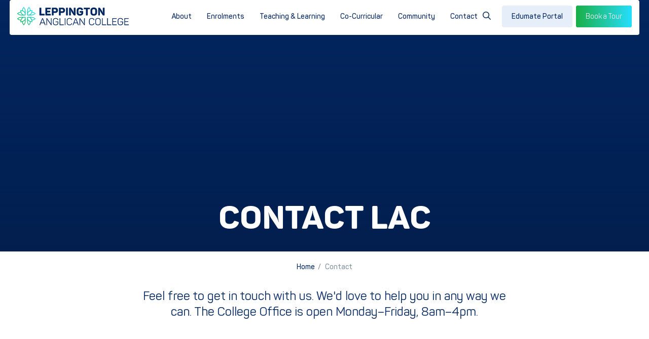

--- FILE ---
content_type: text/html; charset=utf-8
request_url: https://lac.nsw.edu.au/contact/
body_size: 12550
content:

<!DOCTYPE html>
<html lang="en">
<head>
  <meta charset="UTF-8"/>
  <meta http-equiv="X-UA-Compatible" content="IE=edge">
  <title>
    
      
    
    
      
        
      
    
  </title>
  <meta name="viewport" content="width=device-width, user-scalable=no, initial-scale=1.0, maximum-scale=1.0, minimum-scale=1.0">
  <meta name="og:type" content="website"/>
  <meta name="twitter:card" content="photo"/>
  <meta name="msapplication-TileColor" content="#ffffff">
  <meta name="msapplication-TileImage" content="/ms-icon-144x144.png">
  <meta name="theme-color" content="#ffffff">
  
  <link rel="stylesheet" href="https://use.typekit.net/xpo4sby.css">
<link rel="stylesheet" href="/static/css/venobox.css">
    <link rel="stylesheet" href="/static/css/main.css">
<link rel="stylesheet" href="/static/css/extra-style.css">
  <script src="/static/js/jquery-3.6.1.min.js"></script>
    <!-- HTML5 shim and Respond.js for IE8 support of HTML5 elements and media queries -->
  <!-- WARNING: Respond.js doesn't work if you view the page via file:// -->
  <!--[if lt IE 9]>
  <script src="https://oss.maxcdn.com/html5shiv/3.7.3/html5shiv.min.js"></script>
  <script src="https://oss.maxcdn.com/respond/1.4.2/respond.min.js"></script>
  <![endif]-->
  <!-- Header -->

  <style type="text/css">
    .hero-banner--secondary .hero-banner__top-bg-pic {height: 500px!important;}
__top-bg-pic {right: 0!important;}


.conact-form {display:none;}

.search-modal__block-input-wrap{
    -webkit-box-shadow: inset 0px 0px 4px 0px #e1e4e8;
    -moz-box-shadow: inset 0px 0px 4px 0px #E1E4E8;
    box-shadow: inset 0px 0px 4px 0px #e1e4e8;
}
.search-modal__block-input-wrap .form-control{
  border-radius: 0 .25rem  .25rem 0;
    -webkit-border-radius:0 .25rem  .25rem 0;
    -webkit-box-shadow:none;
    -moz-box-shadow: none;
    box-shadow: none;
}
@media (max-width:767px){
.search-results .search-header .input-group{
  border-radius:10px;
  -webkit-border-radius:10px;
overflow:hidden;
}
.search-results .search-header .input-group .input-text{
  border-radius: 0;
  -webkit-border-radius:0;
}
.search-results .search-header .input-group .input-group-text input{
margin-right:-2px;
}
 .search-results .search-header .input-group input{
    padding: .5rem 1.5rem;
    height: 3rem;
    border-radius: 0 !important;
    -webkit-border-radius: 0 !important;
 }
}
  </style>
  
</head>
<body class="secondary-page contact-page" id="secondary-page">

<header id="header" class="header">
    <div class="header__container">
        <a class="header__link-logo" href="/"><img class="header__logo" src="/static/images/main-logo.svg"
                alt=""></a>
        <div class="header__menu">
            <nav class="header__mob-nav">
                <div class="mob-menu-list">
                    <ul class="nav header__nav justify-content-center">
                        <li class="d-xl-none header__nav-item  header__nav-item-js">
                            <a class="header__nav-item-link" href="/">Home</a></li>
                        <li id="mob-menu-list-1-parent" data-menu="#mob-menu-list-1"
                            class="header__nav-item header__nav-item-js is-sub-nav">
                            <a class="header__nav-item-link" href="#">About
                            </a><i class="fa-regular header__nav-item-link__icon fa-angle-right"></i>
                            <div data-id="#mob-menu-list-1" class="header__nav-sub-item header__nav-sub-item-js">
                                <a class="header__nav-sub-item-back" href="#"><i
                                        class="fa-regular header__nav-sub-item-back-icon fa-angle-left"></i>
                                    Back</a>
                                <h3 class="header__nav-sub-item__title">About LAC</h3>
                                <ul class="header__nav-sub-item-list list-unstyled">
                                    <li><a href="/college/principals-welcome/">Principal’s Welcome</a></li>
                                    <li><a href="/college/about-lac/">About LAC</a></li>
                                    <li><a href="/college/governance/">Governance</a></li>
                                    <li><a href="/college/employment/">Employment</a></li>
                                    <li><a href="/college/policies/">Policies</a></li>
                                </ul>
                            </div>
                        </li>
                        <li class="header__nav-item  header__nav-item-js is-sub-nav">
                            <a class="header__nav-item-link" href="/enrolments/">Enrolments</a>
                        </li>
                        <li class="header__nav-item  header__nav-item-js is-sub-nav">
                            <a class="header__nav-item-link" href="/teaching-and-learning/">Teaching & Learning</a></li>
                        <li class="header__nav-item  header__nav-item-js is-sub-nav">
                            <a class="header__nav-item-link" href="/co-curricular/">Co-Curricular</a></li>
                        <li id="mob-menu-list-2-parent" data-menu="#mob-menu-list-2"
                            class="header__nav-item header__nav-item-js is-sub-nav">
                            <a class="header__nav-item-link" href="#">Community
                            </a> <i class="fa-regular header__nav-item-link__icon fa-angle-right"></i>
                            <div data-id="#mob-menu-list-2" class="header__nav-sub-item header__nav-sub-item-js">
                                <a class="header__nav-sub-item-back" href="#"><i
                                        class="fa-regular header__nav-sub-item-back-icon fa-angle-left"></i>
                                    Back</a>
                                <h3 class="header__nav-sub-item__title">Community</h3>
                                <ul class="header__nav-sub-item-list list-unstyled">
                                    <li><a href="/community/term-dates-and-hours/">Term Dates and Hours</a></li>
                                    <li><a href="/community/uniform/">Uniform</a></li>
                                    <li><a href="/community/before-and-after-school-care/">Before and After School
                                            Care</a></li>
                                    <li><a href="/community/parent-involvement/">Parent Involvement</a></li>
                                    <li><a href="/community/events/">Events</a></li>
                                    <li><a href="/community/transport/">Transport</a></li>
<li><a href="/community/testimonials/">Testimonials</a></li>
                                </ul>
                            </div>
                        </li>
                        <li class="header__nav-item  header__nav-item-js d-xl-block d-none">
                            <a class="header__nav-item-link" href="/contact/">Contact</a>
                        </li>
                    </ul>
                    <ul class="list-unstyled header__nav-mob last-el-mb-0">
                        <li><a href="https://edumate.lac.nsw.edu.au" target="_blank">Edumate Portal</a></li>
                        <li><a href="/college/employment/">Employment</a></li>
                        <li><a href="/contact/">Contact</a></li>
                    </ul>
                    <ul class="nav header__soc-link-mob">
                        <li><a target="_blank" href="https://www.facebook.com/leppingtonanglicancollege/"><i
                                    class="fa-brands fa-square-facebook"></i></a></li>
                        <!--  <li><a target="_blank" href="#"><i class="fa-brands fa-twitter"></i></a></li>-->
                        <li><a target="_blank" href="https://www.instagram.com/leppingtonanglicancollege/"><i
                                    class="fa-brands fa-instagram"></i></a></li>
                        <!-- <li><a target="_blank" href="#"><i class="fa-brands fa-youtube"></i></a></li>-->
                        <li><a target="_blank"
                                href="https://www.linkedin.com/company/leppington-anglican-college/?original_referer="><i
                                    class="fa-brands fa-linkedin-in"></i></a></li>
                    </ul>
                </div>
                <div id="mob-menu-list-1" data-id="#mob-menu-list-1-parent"
                    class="mob-menu-list mob-menu-list--hide mob-menu-list--hide-js">
                </div>
                <div id="mob-menu-list-2" data-id="#mob-menu-list-2-parent"
                    class="mob-menu-list mob-menu-list--hide mob-menu-list--hide-js">
                </div>
                <div id="mob-menu-list-3" data-id="#mob-menu-list-3-parent"
                    class="mob-menu-list mob-menu-list--hide mob-menu-list--hide-js">
                </div>
                <div id="mob-menu-list-4" data-id="#mob-menu-list-44-parent"
                    class="mob-menu-list mob-menu-list--hide mob-menu-list--hide-js">
                </div>
                <div id="mob-menu-list-5" data-id="#mob-menu-list-5-parent"
                    class="mob-menu-list mob-menu-list--hide mob-menu-list--hide-js">
                </div>
            </nav>
            <a href="https://enrol.lac.nsw.edu.au/events" class="btn header__btn-mob"><span class="btn__txt">Book a
                    Tour</span></a>
        </div>
        <div class="header__item">
            <a data-toggle="modal" data-target="#search-modal" class="header__search-caller header__item-btn ml-0"
                href="#"><i class="fa-regular fa-magnifying-glass"></i></a>
            <a href="https://edumate.lac.nsw.edu.au" target="_blank"
                class="btn header__item-btn header__item-btn--mob-hide btn--tertiary btn--large">
                <span class="btn__txt">Edumate Portal</span> </a>
            <a href="https://enrol.lac.nsw.edu.au/events"
                class="btn header__item-btn header__item-btn--mob-hide btn--large">
                <span class="btn__txt">Book a Tour</span> </a>
        </div>
        <div id="burger-btn" class="burger-btn">
            <span></span> <span></span> <span></span>
        </div>
    </div>
</header>
<div id="preloader" class="preloader justify-content-center position-fixed align-items-center">
    <div class="preloader__content text-center">
        <div class="preloader__content-txt-wrap">
            <img class="preloader__content-txt d-block mx-auto position-relative z-index-2"
                src="/static/images/text-preloader.svg" alt="">
        </div>
        <div id="preloader__content__pic-wrap"
            class="preloader__content__pic-wrap d-inline-block position-relative z-index-1">
            <img class="preloader__content__pic-svg run" src="/static/images/logo-preloader.svg" alt="">
            <div id="preloader__content__pic-wrap-overlay"
                class="preloader__content__pic-wrap-overlay  run position-absolute overflow-hidden">
                <img class="preloader__content__pic-svg position-relative run"
                    src="/static/images/logo-preloader-mono.svg" alt="">
            </div>
        </div>
        <img src="/static/images/logo-text-preloader.svg" alt=""
            class="preloader__content__txt-pic position-relative z-index-2 mt-3 d-block mx-auto">
    </div>
</div>
<div class="modal search-modal fade" data-backdrop="true" id="search-modal" tabindex="-1" aria-labelledby="search-modal"
    aria-hidden="true">
    <div class="modal-dialog-wrap modal-dialog d-flex">
        <div class="m-auto search-modal__content pointer-events-none w-100">
            <div class="search-modal__content-inner d-flex modal__content pointer-events-auto">
                <div data-dismiss="modal" aria-label="Close"
                    class="modal__cross z-index-3 after-el before-el position-absolute"></div>
                <div class="search-modal__container m-auto">
                    <h2 class="search-modal__title d-md-none">We’re <br> curious too.</h2>
                    <form method="get" action="/search">
                        <div class="search-modal__block-input-wrap overflow-hidden position-relative">
                            <input id="search-modal__block-input" name="query"
                                class="search-modal__block-input ff-secondary form-control" type="search"
                                placeholder="What are you looking for?" data-placeholder-mob="Search LAC…"
                                >
                            <button
                                class="search-modal__block-button after-el-full d-flex justify-content-center align-items-center position-absolute h-100">
                                <i class="fa-regular fa-magnifying-glass"></i></button>
                        </div>
                    </form>
                    <div class="row">
                        <div class="col-6 search-modal__col search-modal__col--1">
                            <h4 class="kicker search-modal__kicker">Popular Searches</h4>
                            <ul class="list-unstyled last-el-mb-0">
                                <li><a href="/search/?query=teaching and learning">Teaching and Learning</a></li>
                                <li><a href="/search/?query=employment">Employment</a></li>
                                <li><a href="/search/?query=Bell Times">Bell Times</a></li>
                                <li><a href="/search/?query=Term Dates">Term Dates</a></li>
                                <li><a href="/search/?query=College Tour">College Tours</a></li>
                            </ul>
                        </div>
                        <div class="col-6 search-modal__col search-modal__col--2">
                            <h4 class="kicker search-modal__kicker">Popular Pages</h4>
                            <ul class="list-unstyled last-el-mb-0">
                                <li><a href="/apply-to-enrol/">Apply to Enrol</a></li>
                                <li><a href="/fee-schedule/">Fee Schedule</a></li>
                                <li><a href="https://enrol.lac.nsw.edu.au/enquiry">Request a Prospectus</a></li>
                                <li><a href="/community/before-and-after-school-care/">Before and After School Care</a>
                                </li>


                                <li><a href="/community/uniform/">Uniform</a></li>
                            </ul>
                        </div>
                    </div>
                </div>
            </div>
        </div>
    </div>
</div>

<div class="modal modal-alert modal-scroll show" data-backdrop="true" id="modal-alert" tabindex="-1"
    aria-labelledby="modal-alert" aria-modal="true" role="dialog" style="display: none;">
    <div class="modal-dialog-wrap modal-dialog d-flex">
        <div class="m-auto  pointer-events-none w-100">
            <div class="position-relative mx-auto modal-alert__content modal__content pointer-events-auto">
                <h4 class="kicker position-absolute modal-alert__kicker mb-0">CURRENT ALERT</h4>
                <div data-dismiss="modal" aria-label="Close"
                    class="modal__cross modal__cross-js z-index-3 after-el before-el position-absolute"></div>
                <h2 class="modal-alert__title ff-third">School closed today October 26th 2022 due to flooding.</h2>
                <div class="modal-alert__txt last-el-mb-0">
                    <p>There will be no classes today. Students can check their Student Portal for class material,
                        homework and assignments. Check if your class will be available online with your teacher
                        using Zoom. </p>
                </div>
                <div class="modal-alert__btns text-center">
                    <a class="big-btn" href="#">View latest BoM Weather Warnings</a>
                    <a class="big-btn big-btn--secondary modal__cross-js" href="#">Not Now</a>
                </div>
                <p class="modal-alert__footer text-center mb-0">Last updated 8:00am 26/10/2022.</p>
            </div>
        </div>
    </div>
</div>

<div class="body-content overflow-hidden d-flex flex-column min-vh-100">
  <main>


<section class="hero-banner hero-banner--secondary text-center">
    
    <div class="hero-banner__top d-flex align-items-end dark-theme position-relative">
        
        <div class="hero-banner__top-bg position-absolute w-100 h-100 after-el-full">
            <div class="hero-banner__top-bg-wrap-2 w-100 h-100">
                <div id="hero-banner__top-bg-wrap-3" class="hero-banner__top-bg-wrap-3 w-100 h-100">
                    
                    
                    
                    <img id="hero-banner__top-bg-pic" src="/media/images/Hero-iamges-8.original.jpg" alt=""
                        class="hero-banner__top-bg-pic w-100 obj-cover">
                </div>
            </div>
        </div>
        <div class="container position-relative z-index-2  wow-perspective-wrap">
            <div class="wow wow--bottom-trigger wow--hero wow3d-primary">
                <h1 class="display-02 hero-banner__title text-uppercase">CONTACT LAC</h1>
                
            </div>
        </div>
        
    </div>
    
    <div class="container wow-perspective-wrap">
        <div class="hide-scrollbar w-100 nav-pag-wrap d-flex wow wow--bottom-trigger wow--hero wow3d-primary td-1">
            <ul class="nav nav-pag mx-auto  paragraph-03 ff-secondary fw-600">
                
                
                
                
                
                <li><a href="/">Home</a></li>
                
                
                <li class=”active”>Contact</li>
                
            </ul>
        </div>
        
        <h3 class="subheading-01 hero-banner__sub-title fw-400 mx-auto mb-0 wow wow--bottom-trigger wow--hero wow3d-primary td-2">
            Feel free to get in touch with us. We'd love to help you in any way we can. The College Office is open Monday–Friday, 8am–4pm.
        </h3>
        
    </div>
</section>


    
      
      <!-- block type WebLeftImageWithRightContentBlock -->
      
<section class="faq faq--only-txt txt-simple left-image-with-right-content">
    <div class="container faq__container container--lg">
        <div class="row faq__row">
            <div class="col-lg-6 col-12 faq__col-1 trigger-for-child-js  parallax-block-trigger-js">
                <div class="faq__pic-wrap position-relative wow wowToUp parent-trigger-is-js">
                    <div class="position-absolute faq__pic-wrap-circle parallax-block-js w-100 h-100">
                        <div class="faq__pic-circle after-el border-50 position-absolute"></div>
                        <div class="faq__pic-circle--mini border-50 position-absolute"></div>
                    </div>
                    
                    <img class="border-50 w-100 h-100 obj-cover" src="/media/images/IMG_8740.original.jpg" alt="">
                </div>
            </div>
            <div class="col-lg-6 col-12 faq__col-2 wow-perspective-wrap">
                <div class=" wow wow3d-primary">
                    
                    
                    <h2 class="text-uppercase faq__title">GENERAL ENQUIRIES</h2>
                    
                    
                    
                    <p data-block-key="teopp"><b>Contact the College Office</b></p><p data-block-key="cbunr"><i>Term Time Hours<br/></i>The College Office is open Monday-Friday, 8am-4pm.</p><p data-block-key="34rko"><i>School Holiday Hours (Summer 2025/6) - </i>The College Office will be closed from Friday 19 December 2025 to Friday 9 January 2026.<br/> <b><br/></b>Phone: (02) 8106 5900<br/>Email: enquiries@lac.nsw.edu.au</p><p data-block-key="66vfv"></p>
                    
                    
                    
                    <a class="btn btn--large ghost tel:+61281065900" href="javascript:void(0);" 
                        style="margin-bottom: 10px;">Call the Office Now</a>
                    
                    
                    
                    <a class="btn btn--large ghost mailto:enquiries@lac.nsw.edu.au" href="javascript:void(0);" 
                        style="margin-bottom: 10px;">Email us with any enquiries</a>
                    
                    
                    
                    <h2 class="text-uppercase faq__title">VISIT US</h2>
                    
                    
                    
                    <p data-block-key="teopp">50 Heath Road,<br/>Leppington NSW 2179</p>
                    
                    
                    
                    <a class="btn btn--large ghost " href="#contact-map" 
                        style="margin-bottom: 10px;">View Google Map below</a>
                    
                    
                </div>
            </div>
        </div>
    </div>
</section>
      
    
      
      <!-- block type IframeBlock -->
      <div class="video-section-wrap pt-0 position-relative trigger-for-child-js">
    <div class="container">
        
        <h2 class="text-uppercase faq__title">Our Location</h2>
        
        <div class="embed-responsive embed-responsive-16by9">
            <iframe class="embed-responsive-item" src="https://www.google.com/maps/embed?pb=!1m18!1m12!1m3!1d3308.7804046380106!2d150.8064595!3d-33.9724833!2m3!1f0!2f0!3f0!3m2!1i1024!2i768!4f13.1!3m3!1m2!1s0x6b12ed191cb648ef%3A0xce4f69258710bc29!2s50%20Heath%20Rd%2C%20Leppington%20NSW%202179!5e0!3m2!1sen!2sau!4v1670904662055!5m2!1sen!2sau" allowfullscreen loading='lazy'
                referrerpolicy='no-referrer-when-downgrade'></iframe>
        </div>
    </div>
</div>
      
    
      
      <!-- block type WebAccordionBlock -->
      
<section class="acc-section">
    <div class="container">
        <div class="wow-perspective-wrap">
            
            <h2 class="text-uppercase wow wow3d-primary text-center h1 acc-section__title">NEED HELP?</h2>
            
            
            <div class="last-el-mb-0 wow wow3d-primary text-center acc-section__txt subheading-01">
                <p>Here are some helpful answers to common FAQs</p>
            </div>
            
        </div>
        <div class="faq__block w-100 mx-auto acc-block-js wow-perspective-wrap">
            
            <div class="faq__item acc-item-js wow wow3d-primary">
                <h4 class="faq__item-title mb-0 acc-title-js d-flex align-items-center ff-secondary fw-400 position-relative">
                               <span class="d-block faq__item-icon-wrap">
                                   <i class="fa-solid fa-circle-question"></i>
                               </span>
                    <span class="faq__item-title-txt"><span class="ff-secondary faq__item-title-txt-inner">What year levels will be able to enrol?</span>
                    <i class="fa-sharp fa-solid fa-chevron-down faq__item-arrow default-transition position-absolute"></i>
                </h4>
                <div style="display: none" class="faq__item-txt acc-txt-js ff-secondary">
                    <p data-block-key="exj0s">In 2025, we are accepting enrolments for Pre-K to Year 9. We will grow progressively in subsequent years through to Year 12 by 2028.</p>
                </div>
            </div>
            
            <div class="faq__item acc-item-js wow wow3d-primary">
                <h4 class="faq__item-title mb-0 acc-title-js d-flex align-items-center ff-secondary fw-400 position-relative">
                               <span class="d-block faq__item-icon-wrap">
                                   <i class="fa-solid fa-circle-question"></i>
                               </span>
                    <span class="faq__item-title-txt"><span class="ff-secondary faq__item-title-txt-inner">Where is the College located?</span>
                    <i class="fa-sharp fa-solid fa-chevron-down faq__item-arrow default-transition position-absolute"></i>
                </h4>
                <div style="display: none" class="faq__item-txt acc-txt-js ff-secondary">
                    <p data-block-key="exj0s">The College is located at 50 Heath Rd Leppington. Just off Camden Valley Way and right next to Hope Anglican Church.</p>
                </div>
            </div>
            
            <div class="faq__item acc-item-js wow wow3d-primary">
                <h4 class="faq__item-title mb-0 acc-title-js d-flex align-items-center ff-secondary fw-400 position-relative">
                               <span class="d-block faq__item-icon-wrap">
                                   <i class="fa-solid fa-circle-question"></i>
                               </span>
                    <span class="faq__item-title-txt"><span class="ff-secondary faq__item-title-txt-inner">How many students will the College hold?</span>
                    <i class="fa-sharp fa-solid fa-chevron-down faq__item-arrow default-transition position-absolute"></i>
                </h4>
                <div style="display: none" class="faq__item-txt acc-txt-js ff-secondary">
                    <p data-block-key="exj0s">The College will grow to a capacity of around 1300 students over the next decade.</p>
                </div>
            </div>
            
            <div class="faq__item acc-item-js wow wow3d-primary">
                <h4 class="faq__item-title mb-0 acc-title-js d-flex align-items-center ff-secondary fw-400 position-relative">
                               <span class="d-block faq__item-icon-wrap">
                                   <i class="fa-solid fa-circle-question"></i>
                               </span>
                    <span class="faq__item-title-txt"><span class="ff-secondary faq__item-title-txt-inner">Do I have to be a practicing Anglican/Christian to attend the College?</span>
                    <i class="fa-sharp fa-solid fa-chevron-down faq__item-arrow default-transition position-absolute"></i>
                </h4>
                <div style="display: none" class="faq__item-txt acc-txt-js ff-secondary">
                    <p data-block-key="exj0s">We are an inclusive Christian school community with an open enrolment policy. We accept families from all backgrounds and cultures, regardless of their faith position or religious affiliation.</p>
                </div>
            </div>
            
            <div class="faq__item acc-item-js wow wow3d-primary">
                <h4 class="faq__item-title mb-0 acc-title-js d-flex align-items-center ff-secondary fw-400 position-relative">
                               <span class="d-block faq__item-icon-wrap">
                                   <i class="fa-solid fa-circle-question"></i>
                               </span>
                    <span class="faq__item-title-txt"><span class="ff-secondary faq__item-title-txt-inner">Will my child learn about Christianity?</span>
                    <i class="fa-sharp fa-solid fa-chevron-down faq__item-arrow default-transition position-absolute"></i>
                </h4>
                <div style="display: none" class="faq__item-txt acc-txt-js ff-secondary">
                    <p data-block-key="exj0s">Yes, they will have the opportunity to explore faith and think critically about their own spirituality in a respectful and supportive environment.</p>
                </div>
            </div>
            
            <div class="faq__item acc-item-js wow wow3d-primary">
                <h4 class="faq__item-title mb-0 acc-title-js d-flex align-items-center ff-secondary fw-400 position-relative">
                               <span class="d-block faq__item-icon-wrap">
                                   <i class="fa-solid fa-circle-question"></i>
                               </span>
                    <span class="faq__item-title-txt"><span class="ff-secondary faq__item-title-txt-inner">Will the College have support for students with additional learning needs?</span>
                    <i class="fa-sharp fa-solid fa-chevron-down faq__item-arrow default-transition position-absolute"></i>
                </h4>
                <div style="display: none" class="faq__item-txt acc-txt-js ff-secondary">
                    <p data-block-key="exj0s">Yes. We believe in the principles of Universal Design for learning, which aim to cater for the needs of a diverse range of learners. We work with specialists (e.g., Speech therapists, Occupational therapists, Psychologist and Paediatricians) to assess student support needs and develop individual learning plans (ILP’s).</p>
                </div>
            </div>
            
            <div class="faq__item acc-item-js wow wow3d-primary">
                <h4 class="faq__item-title mb-0 acc-title-js d-flex align-items-center ff-secondary fw-400 position-relative">
                               <span class="d-block faq__item-icon-wrap">
                                   <i class="fa-solid fa-circle-question"></i>
                               </span>
                    <span class="faq__item-title-txt"><span class="ff-secondary faq__item-title-txt-inner">Is there an Out-of-School-Hours Care program?</span>
                    <i class="fa-sharp fa-solid fa-chevron-down faq__item-arrow default-transition position-absolute"></i>
                </h4>
                <div style="display: none" class="faq__item-txt acc-txt-js ff-secondary">
                    <p data-block-key="exj0s">Yes! We offer before and after school care from 7.00am in the morning, until 6.00pm in the evening. The program is held on-site and managed by Aspire OSHC, who also offer vacation care for our students. For more information, visit the <a href="https://www.lac.nsw.edu.au/community/before-and-after-school-care/" rel="nofollow" target="_blank" >Before and After School Care</a> page of our website.</p>
                </div>
            </div>
            
            <div class="faq__item acc-item-js wow wow3d-primary">
                <h4 class="faq__item-title mb-0 acc-title-js d-flex align-items-center ff-secondary fw-400 position-relative">
                               <span class="d-block faq__item-icon-wrap">
                                   <i class="fa-solid fa-circle-question"></i>
                               </span>
                    <span class="faq__item-title-txt"><span class="ff-secondary faq__item-title-txt-inner">What transport options are available?</span>
                    <i class="fa-sharp fa-solid fa-chevron-down faq__item-arrow default-transition position-absolute"></i>
                </h4>
                <div style="display: none" class="faq__item-txt acc-txt-js ff-secondary">
                    <p data-block-key="exj0s">Visit our <a href="http://lac.nsw.edu.au/community/transport/">Transport</a> page for more details.</p>
                </div>
            </div>
            
            <div class="faq__item acc-item-js wow wow3d-primary">
                <h4 class="faq__item-title mb-0 acc-title-js d-flex align-items-center ff-secondary fw-400 position-relative">
                               <span class="d-block faq__item-icon-wrap">
                                   <i class="fa-solid fa-circle-question"></i>
                               </span>
                    <span class="faq__item-title-txt"><span class="ff-secondary faq__item-title-txt-inner">Does the College have a Canteen?</span>
                    <i class="fa-sharp fa-solid fa-chevron-down faq__item-arrow default-transition position-absolute"></i>
                </h4>
                <div style="display: none" class="faq__item-txt acc-txt-js ff-secondary">
                    <p data-block-key="exj0s">Yes! Our Canteen is managed by Fresh Start Canteens and is available every day during the term.</p><p data-block-key="fu8cp">We have a healthy food policy, recognising the benefits of healthy and nutritious food to student learning and wellbeing. Orders can be placed online through the Flexischools app (download from your app store).</p>
                </div>
            </div>
            
            <div class="faq__item acc-item-js wow wow3d-primary">
                <h4 class="faq__item-title mb-0 acc-title-js d-flex align-items-center ff-secondary fw-400 position-relative">
                               <span class="d-block faq__item-icon-wrap">
                                   <i class="fa-solid fa-circle-question"></i>
                               </span>
                    <span class="faq__item-title-txt"><span class="ff-secondary faq__item-title-txt-inner">What are the days offered for the Pre-K Program?</span>
                    <i class="fa-sharp fa-solid fa-chevron-down faq__item-arrow default-transition position-absolute"></i>
                </h4>
                <div style="display: none" class="faq__item-txt acc-txt-js ff-secondary">
                    <p data-block-key="exj0s">The 3-Day program runs from Monday to Wednesday, and the 2-day program is Thursday and Friday. We have the flexibility to offer 4 or 5 days upon request, and depending on capacity availability.</p>
                </div>
            </div>
            
            <div class="faq__item acc-item-js wow wow3d-primary">
                <h4 class="faq__item-title mb-0 acc-title-js d-flex align-items-center ff-secondary fw-400 position-relative">
                               <span class="d-block faq__item-icon-wrap">
                                   <i class="fa-solid fa-circle-question"></i>
                               </span>
                    <span class="faq__item-title-txt"><span class="ff-secondary faq__item-title-txt-inner">At what age can my child/children apply for the Pre-K Program?</span>
                    <i class="fa-sharp fa-solid fa-chevron-down faq__item-arrow default-transition position-absolute"></i>
                </h4>
                <div style="display: none" class="faq__item-txt acc-txt-js ff-secondary">
                    <p data-block-key="exj0s">Students in the Pre-K Program must turn 4 years old, prior to 30 April, in the year they are enrolled.</p>
                </div>
            </div>
            
            <div class="faq__item acc-item-js wow wow3d-primary">
                <h4 class="faq__item-title mb-0 acc-title-js d-flex align-items-center ff-secondary fw-400 position-relative">
                               <span class="d-block faq__item-icon-wrap">
                                   <i class="fa-solid fa-circle-question"></i>
                               </span>
                    <span class="faq__item-title-txt"><span class="ff-secondary faq__item-title-txt-inner">What are the class sizes at the College?</span>
                    <i class="fa-sharp fa-solid fa-chevron-down faq__item-arrow default-transition position-absolute"></i>
                </h4>
                <div style="display: none" class="faq__item-txt acc-txt-js ff-secondary">
                    <ul><li data-block-key="exj0s">Pre-K: 22 students</li><li data-block-key="1ptj2">K-2: 22 students</li><li data-block-key="40jhi">Years 3-7: Up to 30 students</li></ul><p data-block-key="80i0j">Classes in the Junior School consist of one teacher to one class of students. We do not have an open learning hub environment (multiple classes and teachers together) We do have the flexibility to provide co-teaching opportunities from time to time, for learning activities that benefit from this type of pedagogical approach.</p>
                </div>
            </div>
            
            <div class="faq__item acc-item-js wow wow3d-primary">
                <h4 class="faq__item-title mb-0 acc-title-js d-flex align-items-center ff-secondary fw-400 position-relative">
                               <span class="d-block faq__item-icon-wrap">
                                   <i class="fa-solid fa-circle-question"></i>
                               </span>
                    <span class="faq__item-title-txt"><span class="ff-secondary faq__item-title-txt-inner">Will there be composite or stage classes?</span>
                    <i class="fa-sharp fa-solid fa-chevron-down faq__item-arrow default-transition position-absolute"></i>
                </h4>
                <div style="display: none" class="faq__item-txt acc-txt-js ff-secondary">
                    <p data-block-key="exj0s">The NSW Curriculum is organised in stages for students in Years 1-6 - Stage 1 (Year 1 and 2), Stage 2 (Year 3 and 4) and Stage 3 (Year 5 and 6). Every class, whether year based, or stage based, has a range of students with varying abilities.Depending on enrolment numbers, we may group our students into Stage classes or single streams. Our teachers are experts at differentiation and evidence tells us there are no disadvantages to student learning in a stage-based class. There are, however, many positive social advantages and academic opportunities to these arrangements.</p>
                </div>
            </div>
            
            <div class="faq__item acc-item-js wow wow3d-primary">
                <h4 class="faq__item-title mb-0 acc-title-js d-flex align-items-center ff-secondary fw-400 position-relative">
                               <span class="d-block faq__item-icon-wrap">
                                   <i class="fa-solid fa-circle-question"></i>
                               </span>
                    <span class="faq__item-title-txt"><span class="ff-secondary faq__item-title-txt-inner">Does the College have a Wellbeing Program?</span>
                    <i class="fa-sharp fa-solid fa-chevron-down faq__item-arrow default-transition position-absolute"></i>
                </h4>
                <div style="display: none" class="faq__item-txt acc-txt-js ff-secondary">
                    <p data-block-key="exj0s">Yes. Our framework is based on the work and research of Dr Martin Seligman and the PERMAH model, which stands for Positive emotions, Engagement, Relationships, Meaning and purpose, Achievement, and Health.</p><p data-block-key="5cjrm">Our Pastoral Care programs are holistic and aim to develop character and resilience in young people aligned with our College’s core values.</p>
                </div>
            </div>
            
            <div class="faq__item acc-item-js wow wow3d-primary">
                <h4 class="faq__item-title mb-0 acc-title-js d-flex align-items-center ff-secondary fw-400 position-relative">
                               <span class="d-block faq__item-icon-wrap">
                                   <i class="fa-solid fa-circle-question"></i>
                               </span>
                    <span class="faq__item-title-txt"><span class="ff-secondary faq__item-title-txt-inner">Does the College have a Bring Your Own Device (BYOD) program?</span>
                    <i class="fa-sharp fa-solid fa-chevron-down faq__item-arrow default-transition position-absolute"></i>
                </h4>
                <div style="display: none" class="faq__item-txt acc-txt-js ff-secondary">
                    <p data-block-key="exj0s">Students in Years 5 onward are required to bring their own laptop to school each day. Technology for K-4 is supplied by the College.</p>
                </div>
            </div>
            
            <div class="faq__item acc-item-js wow wow3d-primary">
                <h4 class="faq__item-title mb-0 acc-title-js d-flex align-items-center ff-secondary fw-400 position-relative">
                               <span class="d-block faq__item-icon-wrap">
                                   <i class="fa-solid fa-circle-question"></i>
                               </span>
                    <span class="faq__item-title-txt"><span class="ff-secondary faq__item-title-txt-inner">Will there be a Music Program available for students?</span>
                    <i class="fa-sharp fa-solid fa-chevron-down faq__item-arrow default-transition position-absolute"></i>
                </h4>
                <div style="display: none" class="faq__item-txt acc-txt-js ff-secondary">
                    <p data-block-key="exj0s">All students learn music from Pre-K through to Year 8 and may choose it as an elective for their senior studies.</p><p data-block-key="a1pfc">An instrumental program is offered for students in Years 3 and 4 and students may progress to Concert Band and other ensembles after this.</p><p data-block-key="13rbl">Singing is an important part of music education and children are encouraged to take part in Choirs and other co-curricular music ensembles.</p>
                </div>
            </div>
            
            <div class="faq__item acc-item-js wow wow3d-primary">
                <h4 class="faq__item-title mb-0 acc-title-js d-flex align-items-center ff-secondary fw-400 position-relative">
                               <span class="d-block faq__item-icon-wrap">
                                   <i class="fa-solid fa-circle-question"></i>
                               </span>
                    <span class="faq__item-title-txt"><span class="ff-secondary faq__item-title-txt-inner">What Sporting Programs will be offered at the College?</span>
                    <i class="fa-sharp fa-solid fa-chevron-down faq__item-arrow default-transition position-absolute"></i>
                </h4>
                <div style="display: none" class="faq__item-txt acc-txt-js ff-secondary">
                    <p data-block-key="exj0s">Our students have the chance to be involved in the full range of sporting opportunities including gala days, weekly competitive sport through the MISA competitions, swimming, athletics, and cross-country carnivals, along with the opportunity for students to represent the College at higher levels of competition through CSSA and CIS.</p>
                </div>
            </div>
            
            <div class="faq__item acc-item-js wow wow3d-primary">
                <h4 class="faq__item-title mb-0 acc-title-js d-flex align-items-center ff-secondary fw-400 position-relative">
                               <span class="d-block faq__item-icon-wrap">
                                   <i class="fa-solid fa-circle-question"></i>
                               </span>
                    <span class="faq__item-title-txt"><span class="ff-secondary faq__item-title-txt-inner">What criteria is taken into account when making offers of places to students?</span>
                    <i class="fa-sharp fa-solid fa-chevron-down faq__item-arrow default-transition position-absolute"></i>
                </h4>
                <div style="display: none" class="faq__item-txt acc-txt-js ff-secondary">
                    <p data-block-key="exj0s">We take the following into consideration when deciding whether to offer your child a place:</p><ul><li data-block-key="16rgt">Enthusiasm and effort toward learning</li><li data-block-key="bfafs">Co-curricular interests and contribution</li><li data-block-key="695tt">Community leadership and involvement</li><li data-block-key="3o3jn">Balancing the co-educational culture</li><li data-block-key="4uedu">The values of the student and their family</li><li data-block-key="472uu">Acceptance of, and commitment to, the vision, mission and values of Leppington Anglican College</li><li data-block-key="2v9a">Siblings currently at the College and other family connections</li><li data-block-key="5nisi">Outcome of the interview process with the Principal or chosen delegate</li></ul><p data-block-key="7dn8o">Please refer to our full <a href="/documents/64/Enrolment_Policy_2024.pdf">Enrolments Policy</a> for more details.</p>
                </div>
            </div>
            
            <div class="faq__item acc-item-js wow wow3d-primary">
                <h4 class="faq__item-title mb-0 acc-title-js d-flex align-items-center ff-secondary fw-400 position-relative">
                               <span class="d-block faq__item-icon-wrap">
                                   <i class="fa-solid fa-circle-question"></i>
                               </span>
                    <span class="faq__item-title-txt"><span class="ff-secondary faq__item-title-txt-inner">How much are the school fees?</span>
                    <i class="fa-sharp fa-solid fa-chevron-down faq__item-arrow default-transition position-absolute"></i>
                </h4>
                <div style="display: none" class="faq__item-txt acc-txt-js ff-secondary">
                    <p data-block-key="exj0s">A fee schedule can be downloaded from the <a href="http://lac.nsw.edu.au/enrolments/">Enrolment</a> page. Discounts apply for siblings.</p>
                </div>
            </div>
            
            <div class="faq__item acc-item-js wow wow3d-primary">
                <h4 class="faq__item-title mb-0 acc-title-js d-flex align-items-center ff-secondary fw-400 position-relative">
                               <span class="d-block faq__item-icon-wrap">
                                   <i class="fa-solid fa-circle-question"></i>
                               </span>
                    <span class="faq__item-title-txt"><span class="ff-secondary faq__item-title-txt-inner">Will there be an orientation program?</span>
                    <i class="fa-sharp fa-solid fa-chevron-down faq__item-arrow default-transition position-absolute"></i>
                </h4>
                <div style="display: none" class="faq__item-txt acc-txt-js ff-secondary">
                    <p data-block-key="exj0s">All our new students will be invited to an Orientation Program prior to starting at the College. Orientation programs ensure a smooth transition to school and we have a range of wellbeing structures including buddy systems and peer support to assist with entry to the College at every year level.</p>
                </div>
            </div>
            
            <div class="faq__item acc-item-js wow wow3d-primary">
                <h4 class="faq__item-title mb-0 acc-title-js d-flex align-items-center ff-secondary fw-400 position-relative">
                               <span class="d-block faq__item-icon-wrap">
                                   <i class="fa-solid fa-circle-question"></i>
                               </span>
                    <span class="faq__item-title-txt"><span class="ff-secondary faq__item-title-txt-inner">How do I purchase the College uniform?</span>
                    <i class="fa-sharp fa-solid fa-chevron-down faq__item-arrow default-transition position-absolute"></i>
                </h4>
                <div style="display: none" class="faq__item-txt acc-txt-js ff-secondary">
                    <p data-block-key="exj0s">Our uniforms are supplied by Midford Apparel and Valour Sports. We have a College Uniform Shop on-site for fittings, as well as online ordering options. For more information, visit the <a href="https://www.lac.nsw.edu.au/community/uniform/" rel="nofollow" target="_blank" >Uniform</a> page of our website.</p>
                </div>
            </div>
            
        </div>
        
    </div>
</section>
      
    
      
      <!-- block type WebCTABlock -->
      
<section class="cta">
    <div class="container container--md text-center">
        <div class="position-relative cta__bg parallax-trigger-js dark-theme dark-theme--secondary overflow-hidden">
            
            <div class="w-100 parallax-js cta__bg-pic position-absolute" style="background-image: url('/media/images/bg-img-2-secondary.original.png');"></div>
            <div class="cta__content position-relative z-index-2  wow-perspective-wrap">
                
                <h2 class="h1 cta__title wow wow3d-primary">Find your place at LAC. <br/> Enrol Today.</h2>
                
                
                <div class="cta__txt last-el-mb-0 mx-auto wow wow3d-primary">
                    <p>Join loads of other new families choosing life to the fullest at Leppington Anglican College.</p>
                </div>
                
                <div class="cta__btns-wrap wow wow3d-primary">
                    
                    <a href="http://lac.nsw.edu.au/enrolments/"  class="btn btn--large "> <span class="btn__txt">Submit an Application</span> </a>
                    
                    
                    <a href="https://enrol.lac.nsw.edu.au/enquiry"  class="btn ghost btn--large ">
                        <span class="btn__txt">Make an Enquiry</span> 
                    </a>
                    
                </div>
            </div>
        </div>
    </div>
</section>
      
    
  

<div class="container">
  <div class="row">
    <div class="col-xl-6 offset-xl-3 col-lg-8 offset-lg-2">
      
      
      
      <form action="./" class="conact-form form" method="post">
        <input type="hidden" name="csrfmiddlewaretoken" value="nSKc1PcEolhXc5pJRCfLlX5gkkVr1N2rnZd24B0aPxDpZ4YWIJJF7004fKCC3Wz8">
        
        
        <div class="form-row">
          <div class="row">            
            <div class="col-lg-12">
              <label for=""><label for="id_first_name">First Name:</label></label>
              <input type="text" name="first_name" maxlength="100" placeholder="First Name" class="form-control" required id="id_first_name">
            </div>
          </div>
        </div>
        
        
        
        <div class="form-row">
          <div class="row">            
            <div class="col-lg-12">
              <label for=""><label for="id_last_name">Last Name:</label></label>
              <input type="text" name="last_name" maxlength="100" placeholder="Last Name" class="form-control" required id="id_last_name">
            </div>
          </div>
        </div>
        
        
        
        <div class="form-row">
          <div class="row">            
            <div class="col-lg-12">
              <label for=""><label for="id_email">Email:</label></label>
              <input type="email" name="email" maxlength="254" placeholder="Email" class="form-control" required id="id_email">
            </div>
          </div>
        </div>
        
        
        
        <div class="form-row">
          <div class="row">            
            <div class="col-lg-12">
              <label for=""><label for="id_message">Message:</label></label>
              <textarea name="message" cols="40" rows="10" placeholder="Message" class="form-control" required id="id_message">
</textarea>
            </div>
          </div>
        </div>
        
        
        
        <div class="form-row">
          <div class="row">            
            <div class="col-lg-12">
              <label for=""><label for="id_captcha">Captcha:</label></label>
              <script src="https://www.google.com/recaptcha/api.js"></script>
<script type="text/javascript">
    // Submit function to be called, after reCAPTCHA was successful.
    var onSubmit_368d0f5ac8bd4b7ba7542bdafa24c434 = function(token) {
        console.log("reCAPTCHA validated for 'data-widget-uuid=\"368d0f5ac8bd4b7ba7542bdafa24c434\"'")
    };
</script>

<div class="g-recaptcha"
     data-sitekey="6LckEb0UAAAAAJ7wFGQGFBESsRzYgIAHiV_MT0ed" placeholder="None" class="form-control" required id="id_captcha" data-widget-uuid="368d0f5ac8bd4b7ba7542bdafa24c434" data-callback="onSubmit_368d0f5ac8bd4b7ba7542bdafa24c434" data-size="normal"
>
</div>
            </div>
          </div>
        </div>
        
        
        <div class="form-row">
          <div class="row">
           
            <div class="col-lg-12">
              <button type="submit" class="btn btn-red">
                <span class="btn__txt">Send Enquiry</span>
                 <i class="fas fa-paper-plane"></i></button>
            </div>
          </div>
        </div>
      </form>
      
    </div>
  </div>
</div>

</main>
<footer id="footer" class="footer mt-auto position-relative">
    <div class="ellipse-bg footer__ellipse-bg position-absolute border-50"></div>
    <div class="container position-relative z-index-2 footer__container paragraph-03">
        <div class=" wow-perspective-wrap">
            <div class="wow wow3d-primary text-center">
                <a class="footer__logo-link d-inline-block" href="#"><img class="footer__logo"
                        src="/static/images/logo-mix.svg" alt=""></a>
<form action="/search" method="get">
                <div class="position-relative d-block mx-auto footer__search-wrap">
                   <!-- <i class="fa-regular footer__search-icon position-absolute fa-magnifying-glass"></i>-->
                    <input  name="query" class="form-control footer__search" type="search" placeholder="Search LAC…" >
                </div>
</form>
            </div>
        </div>
        <div class="row footer__cols wow-perspective-wrap">
            <div class="col-auto wow wow3d-primary order-lg-1 order-1 footer__col footer__col-1 last-el-mb-0">
                <img class="footer__company-logo" src="/static/images/logo-company.svg" alt="">
                <p>Leppington Anglican College is a member of the Anglican Schools Corporation.</p>
            </div>
            <div class="col-auto wow wow3d-primary td-2 order-lg-2 order-3 footer__col footer__col-2">
                <h6 class="text-uppercase footer__col-title">General Enquiries</h6>
                <p>
                    <a href="tel:(02)81065900">(02) 8106 5900</a> <br>
                    <a href="mailto:enquiries@lac.nsw.edu.au">enquiries@lac.nsw.edu.au</a>
                </p>
                <a href="mailto:enquiries@lac.nsw.edu.au" class="btn btn--tertiary btn--large">
                    <span class="btn__txt">Email the Office</span> </a>
            </div>
            <div class="col-auto wow wow3d-primary td-3 order-lg-3 order-4 footer__col footer__col-2">
                <h6 class="text-uppercase footer__col-title">Visit Us</h6>
                <p>
                    <a class="d-inline-block" target="_blank" href="https://goo.gl/maps/8d7VEB4WnUHaP9Vm7">50
                        Heath Road, <br> Leppington NSW 2179</a>
                </p>
                <a target="_blank" href="https://goo.gl/maps/8d7VEB4WnUHaP9Vm7"
                    class="btn btn--tertiary btn--large">
                    <span class="btn__txt">View Location Map</span> </a>
            </div>
            <div
                class="col-auto wow wow3d-primary td-4 order-lg-4 order-2 footer__col ml-lg-auto footer__col-4 last-el-mb-0">
                <ul class="nav footer__soc-link">
                    <li><a target="_blank" href="https://www.facebook.com/leppingtonanglicancollege/"><i class="fa-brands fa-square-facebook"></i></a></li>
                    <!--<li><a target="_blank" href="#"><i class="fa-brands fa-twitter"></i></a></li>-->
                    <li><a target="_blank" href="https://www.instagram.com/leppingtonanglicancollege/?hl=en"><i class="fa-brands fa-instagram"></i></a></li>
                    <li><a target="_blank" href="https://www.linkedin.com/company/leppington-anglican-college/"><i class="fa-brands fa-linkedin-in"></i></a></li>
                </ul>
                <p class="d-xl-block d-none">Leppington Anglican College acknowledges the Traditional Custodians
                    of the lands on which we meet, the Dharug people. We pay our respect to their Elders past,
                    present and emerging.</p>
            </div>
        </div>
        <p class="d-xl-none wow wow3d-primary footer__mob-txt">Leppington Anglican College acknowledges the
            Traditional Custodians of the lands on which we meet, the Dharug people. We pay our respect to their
            Elders past, present and emerging.</p>
    </div>
    <div class="container paragraph-03 footer__bottom-container">
        <div class="footer__bottom text-lg-left text-center row align-items-center justify-content-between">
            <div class="col-lg-auto footer__copy footer__bottom-col col-12 order-lg-1 order-3">
                <p class="mb-0">© 2023 Leppington Anglican College. <br class="d-sm-none d-inline"> ABN 63 544
                    529 806</p>
            </div>
            <ul class="nav col-lg-auto footer__bottom-col col-12 order-lg-2 order-2 footer__nav px-3">
                <li><a href="/privacy">Privacy</a></li>
                <li><a href="/terms">Terms</a></li>
                <li><a href="https://cimarketing.com.au/" target="_blank">Design</a></li>
            </ul>
            <div class="col-lg-auto footer__bottom-col col-12 order-lg-3 order-1 footer__col-3">
                <a href="#" class="btn ghost btn--large"> <i class="fa-light mr-2 fa-arrow-up-to-line"></i>
                    <span class="btn__txt">Back to Top</span> </a>
            </div>
        </div>
    </div>
</footer>
<script src="/static/js/swiper-bundle.js"></script>
<script src="/static/js/bootstrap.bundle.js"></script>
<script src="/static/js/gsap.min.js"></script>
<script src="/static/js/ScrollTrigger.min.js"></script>
<script src="https://kit.fontawesome.com/0c75be2a5b.js" crossorigin="anonymous"></script>

<script src="https://player.vimeo.com/api/player.js"></script>
<script>
    if ($("#myVideo").length) {
        var options = {
            url: "https://player.vimeo.com/video/774071456",
            background: true,
        };
        var videoPlayer = new Vimeo.Player('myVideo', options);
        videoPlayer.pause();
    }
</script>
<script src="/static/js/venobox.js"></script>
<script src="/static/js/main.js"></script>
</div>
<script>
  
</script>

</body>
</html>


--- FILE ---
content_type: text/html; charset=utf-8
request_url: https://www.google.com/recaptcha/api2/anchor?ar=1&k=6LckEb0UAAAAAJ7wFGQGFBESsRzYgIAHiV_MT0ed&co=aHR0cHM6Ly9sYWMubnN3LmVkdS5hdTo0NDM.&hl=en&v=PoyoqOPhxBO7pBk68S4YbpHZ&size=normal&anchor-ms=20000&execute-ms=30000&cb=eu6mdani28qw
body_size: 49633
content:
<!DOCTYPE HTML><html dir="ltr" lang="en"><head><meta http-equiv="Content-Type" content="text/html; charset=UTF-8">
<meta http-equiv="X-UA-Compatible" content="IE=edge">
<title>reCAPTCHA</title>
<style type="text/css">
/* cyrillic-ext */
@font-face {
  font-family: 'Roboto';
  font-style: normal;
  font-weight: 400;
  font-stretch: 100%;
  src: url(//fonts.gstatic.com/s/roboto/v48/KFO7CnqEu92Fr1ME7kSn66aGLdTylUAMa3GUBHMdazTgWw.woff2) format('woff2');
  unicode-range: U+0460-052F, U+1C80-1C8A, U+20B4, U+2DE0-2DFF, U+A640-A69F, U+FE2E-FE2F;
}
/* cyrillic */
@font-face {
  font-family: 'Roboto';
  font-style: normal;
  font-weight: 400;
  font-stretch: 100%;
  src: url(//fonts.gstatic.com/s/roboto/v48/KFO7CnqEu92Fr1ME7kSn66aGLdTylUAMa3iUBHMdazTgWw.woff2) format('woff2');
  unicode-range: U+0301, U+0400-045F, U+0490-0491, U+04B0-04B1, U+2116;
}
/* greek-ext */
@font-face {
  font-family: 'Roboto';
  font-style: normal;
  font-weight: 400;
  font-stretch: 100%;
  src: url(//fonts.gstatic.com/s/roboto/v48/KFO7CnqEu92Fr1ME7kSn66aGLdTylUAMa3CUBHMdazTgWw.woff2) format('woff2');
  unicode-range: U+1F00-1FFF;
}
/* greek */
@font-face {
  font-family: 'Roboto';
  font-style: normal;
  font-weight: 400;
  font-stretch: 100%;
  src: url(//fonts.gstatic.com/s/roboto/v48/KFO7CnqEu92Fr1ME7kSn66aGLdTylUAMa3-UBHMdazTgWw.woff2) format('woff2');
  unicode-range: U+0370-0377, U+037A-037F, U+0384-038A, U+038C, U+038E-03A1, U+03A3-03FF;
}
/* math */
@font-face {
  font-family: 'Roboto';
  font-style: normal;
  font-weight: 400;
  font-stretch: 100%;
  src: url(//fonts.gstatic.com/s/roboto/v48/KFO7CnqEu92Fr1ME7kSn66aGLdTylUAMawCUBHMdazTgWw.woff2) format('woff2');
  unicode-range: U+0302-0303, U+0305, U+0307-0308, U+0310, U+0312, U+0315, U+031A, U+0326-0327, U+032C, U+032F-0330, U+0332-0333, U+0338, U+033A, U+0346, U+034D, U+0391-03A1, U+03A3-03A9, U+03B1-03C9, U+03D1, U+03D5-03D6, U+03F0-03F1, U+03F4-03F5, U+2016-2017, U+2034-2038, U+203C, U+2040, U+2043, U+2047, U+2050, U+2057, U+205F, U+2070-2071, U+2074-208E, U+2090-209C, U+20D0-20DC, U+20E1, U+20E5-20EF, U+2100-2112, U+2114-2115, U+2117-2121, U+2123-214F, U+2190, U+2192, U+2194-21AE, U+21B0-21E5, U+21F1-21F2, U+21F4-2211, U+2213-2214, U+2216-22FF, U+2308-230B, U+2310, U+2319, U+231C-2321, U+2336-237A, U+237C, U+2395, U+239B-23B7, U+23D0, U+23DC-23E1, U+2474-2475, U+25AF, U+25B3, U+25B7, U+25BD, U+25C1, U+25CA, U+25CC, U+25FB, U+266D-266F, U+27C0-27FF, U+2900-2AFF, U+2B0E-2B11, U+2B30-2B4C, U+2BFE, U+3030, U+FF5B, U+FF5D, U+1D400-1D7FF, U+1EE00-1EEFF;
}
/* symbols */
@font-face {
  font-family: 'Roboto';
  font-style: normal;
  font-weight: 400;
  font-stretch: 100%;
  src: url(//fonts.gstatic.com/s/roboto/v48/KFO7CnqEu92Fr1ME7kSn66aGLdTylUAMaxKUBHMdazTgWw.woff2) format('woff2');
  unicode-range: U+0001-000C, U+000E-001F, U+007F-009F, U+20DD-20E0, U+20E2-20E4, U+2150-218F, U+2190, U+2192, U+2194-2199, U+21AF, U+21E6-21F0, U+21F3, U+2218-2219, U+2299, U+22C4-22C6, U+2300-243F, U+2440-244A, U+2460-24FF, U+25A0-27BF, U+2800-28FF, U+2921-2922, U+2981, U+29BF, U+29EB, U+2B00-2BFF, U+4DC0-4DFF, U+FFF9-FFFB, U+10140-1018E, U+10190-1019C, U+101A0, U+101D0-101FD, U+102E0-102FB, U+10E60-10E7E, U+1D2C0-1D2D3, U+1D2E0-1D37F, U+1F000-1F0FF, U+1F100-1F1AD, U+1F1E6-1F1FF, U+1F30D-1F30F, U+1F315, U+1F31C, U+1F31E, U+1F320-1F32C, U+1F336, U+1F378, U+1F37D, U+1F382, U+1F393-1F39F, U+1F3A7-1F3A8, U+1F3AC-1F3AF, U+1F3C2, U+1F3C4-1F3C6, U+1F3CA-1F3CE, U+1F3D4-1F3E0, U+1F3ED, U+1F3F1-1F3F3, U+1F3F5-1F3F7, U+1F408, U+1F415, U+1F41F, U+1F426, U+1F43F, U+1F441-1F442, U+1F444, U+1F446-1F449, U+1F44C-1F44E, U+1F453, U+1F46A, U+1F47D, U+1F4A3, U+1F4B0, U+1F4B3, U+1F4B9, U+1F4BB, U+1F4BF, U+1F4C8-1F4CB, U+1F4D6, U+1F4DA, U+1F4DF, U+1F4E3-1F4E6, U+1F4EA-1F4ED, U+1F4F7, U+1F4F9-1F4FB, U+1F4FD-1F4FE, U+1F503, U+1F507-1F50B, U+1F50D, U+1F512-1F513, U+1F53E-1F54A, U+1F54F-1F5FA, U+1F610, U+1F650-1F67F, U+1F687, U+1F68D, U+1F691, U+1F694, U+1F698, U+1F6AD, U+1F6B2, U+1F6B9-1F6BA, U+1F6BC, U+1F6C6-1F6CF, U+1F6D3-1F6D7, U+1F6E0-1F6EA, U+1F6F0-1F6F3, U+1F6F7-1F6FC, U+1F700-1F7FF, U+1F800-1F80B, U+1F810-1F847, U+1F850-1F859, U+1F860-1F887, U+1F890-1F8AD, U+1F8B0-1F8BB, U+1F8C0-1F8C1, U+1F900-1F90B, U+1F93B, U+1F946, U+1F984, U+1F996, U+1F9E9, U+1FA00-1FA6F, U+1FA70-1FA7C, U+1FA80-1FA89, U+1FA8F-1FAC6, U+1FACE-1FADC, U+1FADF-1FAE9, U+1FAF0-1FAF8, U+1FB00-1FBFF;
}
/* vietnamese */
@font-face {
  font-family: 'Roboto';
  font-style: normal;
  font-weight: 400;
  font-stretch: 100%;
  src: url(//fonts.gstatic.com/s/roboto/v48/KFO7CnqEu92Fr1ME7kSn66aGLdTylUAMa3OUBHMdazTgWw.woff2) format('woff2');
  unicode-range: U+0102-0103, U+0110-0111, U+0128-0129, U+0168-0169, U+01A0-01A1, U+01AF-01B0, U+0300-0301, U+0303-0304, U+0308-0309, U+0323, U+0329, U+1EA0-1EF9, U+20AB;
}
/* latin-ext */
@font-face {
  font-family: 'Roboto';
  font-style: normal;
  font-weight: 400;
  font-stretch: 100%;
  src: url(//fonts.gstatic.com/s/roboto/v48/KFO7CnqEu92Fr1ME7kSn66aGLdTylUAMa3KUBHMdazTgWw.woff2) format('woff2');
  unicode-range: U+0100-02BA, U+02BD-02C5, U+02C7-02CC, U+02CE-02D7, U+02DD-02FF, U+0304, U+0308, U+0329, U+1D00-1DBF, U+1E00-1E9F, U+1EF2-1EFF, U+2020, U+20A0-20AB, U+20AD-20C0, U+2113, U+2C60-2C7F, U+A720-A7FF;
}
/* latin */
@font-face {
  font-family: 'Roboto';
  font-style: normal;
  font-weight: 400;
  font-stretch: 100%;
  src: url(//fonts.gstatic.com/s/roboto/v48/KFO7CnqEu92Fr1ME7kSn66aGLdTylUAMa3yUBHMdazQ.woff2) format('woff2');
  unicode-range: U+0000-00FF, U+0131, U+0152-0153, U+02BB-02BC, U+02C6, U+02DA, U+02DC, U+0304, U+0308, U+0329, U+2000-206F, U+20AC, U+2122, U+2191, U+2193, U+2212, U+2215, U+FEFF, U+FFFD;
}
/* cyrillic-ext */
@font-face {
  font-family: 'Roboto';
  font-style: normal;
  font-weight: 500;
  font-stretch: 100%;
  src: url(//fonts.gstatic.com/s/roboto/v48/KFO7CnqEu92Fr1ME7kSn66aGLdTylUAMa3GUBHMdazTgWw.woff2) format('woff2');
  unicode-range: U+0460-052F, U+1C80-1C8A, U+20B4, U+2DE0-2DFF, U+A640-A69F, U+FE2E-FE2F;
}
/* cyrillic */
@font-face {
  font-family: 'Roboto';
  font-style: normal;
  font-weight: 500;
  font-stretch: 100%;
  src: url(//fonts.gstatic.com/s/roboto/v48/KFO7CnqEu92Fr1ME7kSn66aGLdTylUAMa3iUBHMdazTgWw.woff2) format('woff2');
  unicode-range: U+0301, U+0400-045F, U+0490-0491, U+04B0-04B1, U+2116;
}
/* greek-ext */
@font-face {
  font-family: 'Roboto';
  font-style: normal;
  font-weight: 500;
  font-stretch: 100%;
  src: url(//fonts.gstatic.com/s/roboto/v48/KFO7CnqEu92Fr1ME7kSn66aGLdTylUAMa3CUBHMdazTgWw.woff2) format('woff2');
  unicode-range: U+1F00-1FFF;
}
/* greek */
@font-face {
  font-family: 'Roboto';
  font-style: normal;
  font-weight: 500;
  font-stretch: 100%;
  src: url(//fonts.gstatic.com/s/roboto/v48/KFO7CnqEu92Fr1ME7kSn66aGLdTylUAMa3-UBHMdazTgWw.woff2) format('woff2');
  unicode-range: U+0370-0377, U+037A-037F, U+0384-038A, U+038C, U+038E-03A1, U+03A3-03FF;
}
/* math */
@font-face {
  font-family: 'Roboto';
  font-style: normal;
  font-weight: 500;
  font-stretch: 100%;
  src: url(//fonts.gstatic.com/s/roboto/v48/KFO7CnqEu92Fr1ME7kSn66aGLdTylUAMawCUBHMdazTgWw.woff2) format('woff2');
  unicode-range: U+0302-0303, U+0305, U+0307-0308, U+0310, U+0312, U+0315, U+031A, U+0326-0327, U+032C, U+032F-0330, U+0332-0333, U+0338, U+033A, U+0346, U+034D, U+0391-03A1, U+03A3-03A9, U+03B1-03C9, U+03D1, U+03D5-03D6, U+03F0-03F1, U+03F4-03F5, U+2016-2017, U+2034-2038, U+203C, U+2040, U+2043, U+2047, U+2050, U+2057, U+205F, U+2070-2071, U+2074-208E, U+2090-209C, U+20D0-20DC, U+20E1, U+20E5-20EF, U+2100-2112, U+2114-2115, U+2117-2121, U+2123-214F, U+2190, U+2192, U+2194-21AE, U+21B0-21E5, U+21F1-21F2, U+21F4-2211, U+2213-2214, U+2216-22FF, U+2308-230B, U+2310, U+2319, U+231C-2321, U+2336-237A, U+237C, U+2395, U+239B-23B7, U+23D0, U+23DC-23E1, U+2474-2475, U+25AF, U+25B3, U+25B7, U+25BD, U+25C1, U+25CA, U+25CC, U+25FB, U+266D-266F, U+27C0-27FF, U+2900-2AFF, U+2B0E-2B11, U+2B30-2B4C, U+2BFE, U+3030, U+FF5B, U+FF5D, U+1D400-1D7FF, U+1EE00-1EEFF;
}
/* symbols */
@font-face {
  font-family: 'Roboto';
  font-style: normal;
  font-weight: 500;
  font-stretch: 100%;
  src: url(//fonts.gstatic.com/s/roboto/v48/KFO7CnqEu92Fr1ME7kSn66aGLdTylUAMaxKUBHMdazTgWw.woff2) format('woff2');
  unicode-range: U+0001-000C, U+000E-001F, U+007F-009F, U+20DD-20E0, U+20E2-20E4, U+2150-218F, U+2190, U+2192, U+2194-2199, U+21AF, U+21E6-21F0, U+21F3, U+2218-2219, U+2299, U+22C4-22C6, U+2300-243F, U+2440-244A, U+2460-24FF, U+25A0-27BF, U+2800-28FF, U+2921-2922, U+2981, U+29BF, U+29EB, U+2B00-2BFF, U+4DC0-4DFF, U+FFF9-FFFB, U+10140-1018E, U+10190-1019C, U+101A0, U+101D0-101FD, U+102E0-102FB, U+10E60-10E7E, U+1D2C0-1D2D3, U+1D2E0-1D37F, U+1F000-1F0FF, U+1F100-1F1AD, U+1F1E6-1F1FF, U+1F30D-1F30F, U+1F315, U+1F31C, U+1F31E, U+1F320-1F32C, U+1F336, U+1F378, U+1F37D, U+1F382, U+1F393-1F39F, U+1F3A7-1F3A8, U+1F3AC-1F3AF, U+1F3C2, U+1F3C4-1F3C6, U+1F3CA-1F3CE, U+1F3D4-1F3E0, U+1F3ED, U+1F3F1-1F3F3, U+1F3F5-1F3F7, U+1F408, U+1F415, U+1F41F, U+1F426, U+1F43F, U+1F441-1F442, U+1F444, U+1F446-1F449, U+1F44C-1F44E, U+1F453, U+1F46A, U+1F47D, U+1F4A3, U+1F4B0, U+1F4B3, U+1F4B9, U+1F4BB, U+1F4BF, U+1F4C8-1F4CB, U+1F4D6, U+1F4DA, U+1F4DF, U+1F4E3-1F4E6, U+1F4EA-1F4ED, U+1F4F7, U+1F4F9-1F4FB, U+1F4FD-1F4FE, U+1F503, U+1F507-1F50B, U+1F50D, U+1F512-1F513, U+1F53E-1F54A, U+1F54F-1F5FA, U+1F610, U+1F650-1F67F, U+1F687, U+1F68D, U+1F691, U+1F694, U+1F698, U+1F6AD, U+1F6B2, U+1F6B9-1F6BA, U+1F6BC, U+1F6C6-1F6CF, U+1F6D3-1F6D7, U+1F6E0-1F6EA, U+1F6F0-1F6F3, U+1F6F7-1F6FC, U+1F700-1F7FF, U+1F800-1F80B, U+1F810-1F847, U+1F850-1F859, U+1F860-1F887, U+1F890-1F8AD, U+1F8B0-1F8BB, U+1F8C0-1F8C1, U+1F900-1F90B, U+1F93B, U+1F946, U+1F984, U+1F996, U+1F9E9, U+1FA00-1FA6F, U+1FA70-1FA7C, U+1FA80-1FA89, U+1FA8F-1FAC6, U+1FACE-1FADC, U+1FADF-1FAE9, U+1FAF0-1FAF8, U+1FB00-1FBFF;
}
/* vietnamese */
@font-face {
  font-family: 'Roboto';
  font-style: normal;
  font-weight: 500;
  font-stretch: 100%;
  src: url(//fonts.gstatic.com/s/roboto/v48/KFO7CnqEu92Fr1ME7kSn66aGLdTylUAMa3OUBHMdazTgWw.woff2) format('woff2');
  unicode-range: U+0102-0103, U+0110-0111, U+0128-0129, U+0168-0169, U+01A0-01A1, U+01AF-01B0, U+0300-0301, U+0303-0304, U+0308-0309, U+0323, U+0329, U+1EA0-1EF9, U+20AB;
}
/* latin-ext */
@font-face {
  font-family: 'Roboto';
  font-style: normal;
  font-weight: 500;
  font-stretch: 100%;
  src: url(//fonts.gstatic.com/s/roboto/v48/KFO7CnqEu92Fr1ME7kSn66aGLdTylUAMa3KUBHMdazTgWw.woff2) format('woff2');
  unicode-range: U+0100-02BA, U+02BD-02C5, U+02C7-02CC, U+02CE-02D7, U+02DD-02FF, U+0304, U+0308, U+0329, U+1D00-1DBF, U+1E00-1E9F, U+1EF2-1EFF, U+2020, U+20A0-20AB, U+20AD-20C0, U+2113, U+2C60-2C7F, U+A720-A7FF;
}
/* latin */
@font-face {
  font-family: 'Roboto';
  font-style: normal;
  font-weight: 500;
  font-stretch: 100%;
  src: url(//fonts.gstatic.com/s/roboto/v48/KFO7CnqEu92Fr1ME7kSn66aGLdTylUAMa3yUBHMdazQ.woff2) format('woff2');
  unicode-range: U+0000-00FF, U+0131, U+0152-0153, U+02BB-02BC, U+02C6, U+02DA, U+02DC, U+0304, U+0308, U+0329, U+2000-206F, U+20AC, U+2122, U+2191, U+2193, U+2212, U+2215, U+FEFF, U+FFFD;
}
/* cyrillic-ext */
@font-face {
  font-family: 'Roboto';
  font-style: normal;
  font-weight: 900;
  font-stretch: 100%;
  src: url(//fonts.gstatic.com/s/roboto/v48/KFO7CnqEu92Fr1ME7kSn66aGLdTylUAMa3GUBHMdazTgWw.woff2) format('woff2');
  unicode-range: U+0460-052F, U+1C80-1C8A, U+20B4, U+2DE0-2DFF, U+A640-A69F, U+FE2E-FE2F;
}
/* cyrillic */
@font-face {
  font-family: 'Roboto';
  font-style: normal;
  font-weight: 900;
  font-stretch: 100%;
  src: url(//fonts.gstatic.com/s/roboto/v48/KFO7CnqEu92Fr1ME7kSn66aGLdTylUAMa3iUBHMdazTgWw.woff2) format('woff2');
  unicode-range: U+0301, U+0400-045F, U+0490-0491, U+04B0-04B1, U+2116;
}
/* greek-ext */
@font-face {
  font-family: 'Roboto';
  font-style: normal;
  font-weight: 900;
  font-stretch: 100%;
  src: url(//fonts.gstatic.com/s/roboto/v48/KFO7CnqEu92Fr1ME7kSn66aGLdTylUAMa3CUBHMdazTgWw.woff2) format('woff2');
  unicode-range: U+1F00-1FFF;
}
/* greek */
@font-face {
  font-family: 'Roboto';
  font-style: normal;
  font-weight: 900;
  font-stretch: 100%;
  src: url(//fonts.gstatic.com/s/roboto/v48/KFO7CnqEu92Fr1ME7kSn66aGLdTylUAMa3-UBHMdazTgWw.woff2) format('woff2');
  unicode-range: U+0370-0377, U+037A-037F, U+0384-038A, U+038C, U+038E-03A1, U+03A3-03FF;
}
/* math */
@font-face {
  font-family: 'Roboto';
  font-style: normal;
  font-weight: 900;
  font-stretch: 100%;
  src: url(//fonts.gstatic.com/s/roboto/v48/KFO7CnqEu92Fr1ME7kSn66aGLdTylUAMawCUBHMdazTgWw.woff2) format('woff2');
  unicode-range: U+0302-0303, U+0305, U+0307-0308, U+0310, U+0312, U+0315, U+031A, U+0326-0327, U+032C, U+032F-0330, U+0332-0333, U+0338, U+033A, U+0346, U+034D, U+0391-03A1, U+03A3-03A9, U+03B1-03C9, U+03D1, U+03D5-03D6, U+03F0-03F1, U+03F4-03F5, U+2016-2017, U+2034-2038, U+203C, U+2040, U+2043, U+2047, U+2050, U+2057, U+205F, U+2070-2071, U+2074-208E, U+2090-209C, U+20D0-20DC, U+20E1, U+20E5-20EF, U+2100-2112, U+2114-2115, U+2117-2121, U+2123-214F, U+2190, U+2192, U+2194-21AE, U+21B0-21E5, U+21F1-21F2, U+21F4-2211, U+2213-2214, U+2216-22FF, U+2308-230B, U+2310, U+2319, U+231C-2321, U+2336-237A, U+237C, U+2395, U+239B-23B7, U+23D0, U+23DC-23E1, U+2474-2475, U+25AF, U+25B3, U+25B7, U+25BD, U+25C1, U+25CA, U+25CC, U+25FB, U+266D-266F, U+27C0-27FF, U+2900-2AFF, U+2B0E-2B11, U+2B30-2B4C, U+2BFE, U+3030, U+FF5B, U+FF5D, U+1D400-1D7FF, U+1EE00-1EEFF;
}
/* symbols */
@font-face {
  font-family: 'Roboto';
  font-style: normal;
  font-weight: 900;
  font-stretch: 100%;
  src: url(//fonts.gstatic.com/s/roboto/v48/KFO7CnqEu92Fr1ME7kSn66aGLdTylUAMaxKUBHMdazTgWw.woff2) format('woff2');
  unicode-range: U+0001-000C, U+000E-001F, U+007F-009F, U+20DD-20E0, U+20E2-20E4, U+2150-218F, U+2190, U+2192, U+2194-2199, U+21AF, U+21E6-21F0, U+21F3, U+2218-2219, U+2299, U+22C4-22C6, U+2300-243F, U+2440-244A, U+2460-24FF, U+25A0-27BF, U+2800-28FF, U+2921-2922, U+2981, U+29BF, U+29EB, U+2B00-2BFF, U+4DC0-4DFF, U+FFF9-FFFB, U+10140-1018E, U+10190-1019C, U+101A0, U+101D0-101FD, U+102E0-102FB, U+10E60-10E7E, U+1D2C0-1D2D3, U+1D2E0-1D37F, U+1F000-1F0FF, U+1F100-1F1AD, U+1F1E6-1F1FF, U+1F30D-1F30F, U+1F315, U+1F31C, U+1F31E, U+1F320-1F32C, U+1F336, U+1F378, U+1F37D, U+1F382, U+1F393-1F39F, U+1F3A7-1F3A8, U+1F3AC-1F3AF, U+1F3C2, U+1F3C4-1F3C6, U+1F3CA-1F3CE, U+1F3D4-1F3E0, U+1F3ED, U+1F3F1-1F3F3, U+1F3F5-1F3F7, U+1F408, U+1F415, U+1F41F, U+1F426, U+1F43F, U+1F441-1F442, U+1F444, U+1F446-1F449, U+1F44C-1F44E, U+1F453, U+1F46A, U+1F47D, U+1F4A3, U+1F4B0, U+1F4B3, U+1F4B9, U+1F4BB, U+1F4BF, U+1F4C8-1F4CB, U+1F4D6, U+1F4DA, U+1F4DF, U+1F4E3-1F4E6, U+1F4EA-1F4ED, U+1F4F7, U+1F4F9-1F4FB, U+1F4FD-1F4FE, U+1F503, U+1F507-1F50B, U+1F50D, U+1F512-1F513, U+1F53E-1F54A, U+1F54F-1F5FA, U+1F610, U+1F650-1F67F, U+1F687, U+1F68D, U+1F691, U+1F694, U+1F698, U+1F6AD, U+1F6B2, U+1F6B9-1F6BA, U+1F6BC, U+1F6C6-1F6CF, U+1F6D3-1F6D7, U+1F6E0-1F6EA, U+1F6F0-1F6F3, U+1F6F7-1F6FC, U+1F700-1F7FF, U+1F800-1F80B, U+1F810-1F847, U+1F850-1F859, U+1F860-1F887, U+1F890-1F8AD, U+1F8B0-1F8BB, U+1F8C0-1F8C1, U+1F900-1F90B, U+1F93B, U+1F946, U+1F984, U+1F996, U+1F9E9, U+1FA00-1FA6F, U+1FA70-1FA7C, U+1FA80-1FA89, U+1FA8F-1FAC6, U+1FACE-1FADC, U+1FADF-1FAE9, U+1FAF0-1FAF8, U+1FB00-1FBFF;
}
/* vietnamese */
@font-face {
  font-family: 'Roboto';
  font-style: normal;
  font-weight: 900;
  font-stretch: 100%;
  src: url(//fonts.gstatic.com/s/roboto/v48/KFO7CnqEu92Fr1ME7kSn66aGLdTylUAMa3OUBHMdazTgWw.woff2) format('woff2');
  unicode-range: U+0102-0103, U+0110-0111, U+0128-0129, U+0168-0169, U+01A0-01A1, U+01AF-01B0, U+0300-0301, U+0303-0304, U+0308-0309, U+0323, U+0329, U+1EA0-1EF9, U+20AB;
}
/* latin-ext */
@font-face {
  font-family: 'Roboto';
  font-style: normal;
  font-weight: 900;
  font-stretch: 100%;
  src: url(//fonts.gstatic.com/s/roboto/v48/KFO7CnqEu92Fr1ME7kSn66aGLdTylUAMa3KUBHMdazTgWw.woff2) format('woff2');
  unicode-range: U+0100-02BA, U+02BD-02C5, U+02C7-02CC, U+02CE-02D7, U+02DD-02FF, U+0304, U+0308, U+0329, U+1D00-1DBF, U+1E00-1E9F, U+1EF2-1EFF, U+2020, U+20A0-20AB, U+20AD-20C0, U+2113, U+2C60-2C7F, U+A720-A7FF;
}
/* latin */
@font-face {
  font-family: 'Roboto';
  font-style: normal;
  font-weight: 900;
  font-stretch: 100%;
  src: url(//fonts.gstatic.com/s/roboto/v48/KFO7CnqEu92Fr1ME7kSn66aGLdTylUAMa3yUBHMdazQ.woff2) format('woff2');
  unicode-range: U+0000-00FF, U+0131, U+0152-0153, U+02BB-02BC, U+02C6, U+02DA, U+02DC, U+0304, U+0308, U+0329, U+2000-206F, U+20AC, U+2122, U+2191, U+2193, U+2212, U+2215, U+FEFF, U+FFFD;
}

</style>
<link rel="stylesheet" type="text/css" href="https://www.gstatic.com/recaptcha/releases/PoyoqOPhxBO7pBk68S4YbpHZ/styles__ltr.css">
<script nonce="rSJ08bqyhUPFatv5nmRGHA" type="text/javascript">window['__recaptcha_api'] = 'https://www.google.com/recaptcha/api2/';</script>
<script type="text/javascript" src="https://www.gstatic.com/recaptcha/releases/PoyoqOPhxBO7pBk68S4YbpHZ/recaptcha__en.js" nonce="rSJ08bqyhUPFatv5nmRGHA">
      
    </script></head>
<body><div id="rc-anchor-alert" class="rc-anchor-alert"></div>
<input type="hidden" id="recaptcha-token" value="[base64]">
<script type="text/javascript" nonce="rSJ08bqyhUPFatv5nmRGHA">
      recaptcha.anchor.Main.init("[\x22ainput\x22,[\x22bgdata\x22,\x22\x22,\[base64]/[base64]/bmV3IFpbdF0obVswXSk6Sz09Mj9uZXcgWlt0XShtWzBdLG1bMV0pOks9PTM/bmV3IFpbdF0obVswXSxtWzFdLG1bMl0pOks9PTQ/[base64]/[base64]/[base64]/[base64]/[base64]/[base64]/[base64]/[base64]/[base64]/[base64]/[base64]/[base64]/[base64]/[base64]\\u003d\\u003d\x22,\[base64]\\u003d\x22,\[base64]/DoUzCksKowrXDuAVUHF/DvMOoTUkdCsKiXxoewrvDpSHCn8KiPmvCr8OEAcOJw5zCscOhw5fDncKGwrXClERzwo8/L8Kiw4wFwrlGwrjCognDg8Okbi7CiMOla37DusOgbXJEJMOIR8KNwp/CvMOlw4TDoV4cCHrDscKswod0wovDlnrCk8Kuw6PDn8OzwrM4w7DDmsKKSQXDhxhQKC/DuiJiw4RBNmjDhyvCrcK7TyHDtMKKwpoHIQZZG8OYI8KHw43DmcKrwofCpkU8WFLCgMOYD8KfwoZUZWLCjcK/wrXDoxEIWgjDrMO2csKdwp7Crz9ewrt5wrrCoMOhVMOiw5/CiW/ChyEPw5TDrAxDwp/Di8KvwrXCgMKOWsOVwqbCvlTCo3LCkXF0w4jDkGrCvcKrNmYMT8OUw4DDli1jJRHDo8OaDMKUwp7DozTDsMOhH8OED1NxVcOXbcO+fCc/asOMIsKYwqXCmMKMwrfDsxRIw59Jw7/DgsO3NsKPW8K3A8OeF8OYacKrw73DmnPCkmPDj1p+KcKqw7jCg8O2wpvDtcKgcsOgwo3Dp0MLEirClgLDrwNHJsK2w4bDuSHDuWY8KMO7wrtvwploQinCk28pQ8KWwoPCm8Ouw7hua8KRI8Kcw6x0wrQhwrHDgsKzwrkdTHfChcK4wpsBwp0CO8OSQMKhw5/DqR87Y8OkLcKyw7zDtcO1VC9Tw6fDnQzDgwHCjQNbMFMsGyLDn8O6PjATwoXCkHnCm2jCusKCwprDmcKlSS/[base64]/ChcOvwpbDu8Kww7McQMKVOsOzAMOAbFQ0w7s7Di/[base64]/Dp2h6wpEMwqjCizYaa3kwL1nDm8K3Y8KdXi8lw4dEV8ORwqAuRsKEwqk0wrbDil00GsKyC0RADsO0P0HCo0jCtcOZNRLDlBIPwrBTbWsSwpLDliTCvH5/[base64]/wq/[base64]/CjwNww43DikfClw46EyrDkMKPw7XChcK0wr8iwq/DlgzDlMO3w7DCrj/CtBrCrsOzfTlrPsOswoJEwrvDqWhkw7V8wp9OPcOgw6obcgzCrsK6wpZNwqI4dMOHPMKNwodnwqg0w7N0w5TCljDDi8OHZ2DDnhJyw4LDsMOuw55UJB7DoMKKw4FywrhObBLCsVdZw6zCvVkGwoASw4jCkgDDjMKSUyc6wo0CwqwcVcOqw7l/[base64]/[base64]/CqcKlw7RNOWttwobDo8OUWcO/A8K+OcKawp05PWAUeg5abkLDlyfDvX/[base64]/[base64]/bsKFw5Y3w6MNw6drFsKvwotPwrE+anvCrEbDi8OjXcOJw5DDvU7CuDhzWFzDmsOMw7vDj8OQw5fCn8OwwqPDjjnChEcdwrFOw5fDncKSwr7Dt8O+wpfCkQHDlMKeL0xFNikaw4bDoS7DqMKQd8OkIsOLw5/[base64]/wqvDhC8Mw4kxw7s+w5VzJStrw6PCmcOScC5fwpxdaRNPPcKSa8O2wrEge3fDusOTe2HDoW0BI8ObDDTClsO/[base64]/[base64]/Dm8KNTsOFAj9UJcOPFcK4NRrDtmXDjV1JYMKlw6fDssKAwrDCjSDDm8K/[base64]/[base64]/Dn8KgW8KewpB0wqHCs8OTwqJWw5DCkMKBUcObw5YoUcONRCBHwqDCnsKFwqBwMGfDjhjCiXY0dC1sw67Ch8O+wqfClcK2EcKpw7/DkGYUHcKOwppmworCr8KkBi7DvcKSw5rCqXYfw6nCtxZrwqMiesK/wqI6WcOKbMKTccOJCMOmwpzCljvCjMOBakIoBU/DtsOBbMKPMXsmSzs/[base64]/CkiZYI8KETMOTK8O5wokMb8O1wrjCgMKLEBbDm8Kdw4E0B8KccGdpwq5cXMKAcjZACQYYwrwnTWAZU8OzV8K2FsOzwo/[base64]/Dj3zDjClDw74fFMO1wpJKw7x8cMOkfVUqc3knc8OfS2YZbcOgw54tQT/DnmHCjwsBDBcSw7TClMKhd8KYw5lCKMKhwo4CcBXCs2bClnJcwpBtw6PCqzHCvsK2wqfDviLCv1bCmzcfBMOHdcKkw40CbXfDmMKMCcKaw5nCtB4sw6vDksKqIglYwpl8ZMKsw4IOwo/DmC7CpCvDjV/CngJ7w5gcOkjDuDfCnsOvw4MXRBjDrsOjYFwkw6LDucKqw57DoTRUY8KbwolSw7kHJsO5KsOJQcOtwp0PBMKaI8KvCcOUwozClcK3YSYOUhAtMEFYwqhmwrzDtMKQecO8bSnDnMKbT2sifsOxLsOOw4PCjsK2bxJew63CtAPDq1LCoMOswqjDkwJYwrQ5dh/CsVDDr8K0wohBEgcgPz3DhV7CohnCpsKzZsKrw43Csiw7w4PCuMKEQcKULMO0wpJZIMO7Am4KM8OEwoR+KCJ/JMO/w5p2HGVQw7XDlUcFw5/DgsKOFsKKQEDDunAfZGfDsDFyUcOISMKaAsOuw5HDqsK2IRkTQsOrWB3DjMK5wrpFbmw2ZcOGMgNUwpjClcKhRMKGDcKtw5DCtsO1E8OMWsOLw4rDncKlwpZ6w5jCuiYrbF14K8KndsKCRGXDs8Olw5cGKgI3woDCo8K0YcK/NyjCkMK/dFtSwr0AccKtCsKewroBw7s/E8OPw6Qqw4I3w7rCg8K3MAdaMcKsWmrChXPCo8KwwrlQwoxKwootw47Cr8KLw7nDiSXDnQPDjcK5aMKbC0p+d3/CmU7Dv8KvAHFDYzRPMmTCqCxOeVAuw5rCjcKcE8K9PhcLw4TDhHvDlSTCqsOhw6fCtzwpZMOEwosRTMK1Q1TDmArCr8KawoNywr/DsFTCicKuQX4ew77DgcOGfsOPHMOrwo/[base64]/[base64]/Ds0EMXXJ7wrcBwpQzw5LCvEPDmsK1wqnCmzgnBzs7wpYbLisOZBTCvMKIMsK4H25rEhbDusKdHnPDpMKIUWLDh8OZK8OVwr44wrIqSAzCisKLwr3Cv8OVw6TDocOnw5/ClMO1wqnCocOlU8OiRgjDqEzCmsOdRsO/wro1WTFUOijDuxQRdmbChhMLw4MDSEh7LcKdwp/DjsOiwpLCm2/[base64]/DuC5tw6jDsnTDrhfDhsKQwp4ZLcKww4IRFh4Yw7PDlE49DEE2AMKCG8O3KSjCjEnCqEYNLTMxw5vDlFM8K8OSL8OoYT7DgUx/FcKKw4sAX8OgwqdWC8KxwqbCo1QJQH9QBCkhHMKEw6bDhsKCWsK/w61vwpzChxjCuHVVw5nDnSfCoMKiw55Aw7PDukDDq399wq9nw4/CrCs1wpIuw77CmWbCoCpWDGNYR3lbwqXCpcOuBcO0Uj8RZcOXwp3CssO3w7LCvMO3w5w3ZwXDoj4hw7QRXsOnwrnDpE/Dn8Kfw5sSw5PCrcKyfAXDpMO5wrLCumc4OlPCpsOZwopnPmt8UMOxw73DisOoFUw9w7XCn8OWw77CkMKBwp03QsObdsO2w4Eww6nDuyZXZjkrOcOVWzvCn8OwdHJcw4XCiMODw7J4PjnCggDCh8O3CsOgcyHCuwhdw4oIImLDgsO6RsKSEWB/[base64]/CuMOww4/CvjVJe8OCbsOSMQ3CsiPDucKtwow5XsOxw4cXScOQw7Vvwop5E8K7KWTCgEvCkcKuHCoNw5w8F3PCuR9Aw5/CiMOMS8ONZ8OqHMOZw7/CrcOOw4JCw6F/HBrDuBwlaWFywqB7e8Kewq0wwoHDthwhC8ObHDVhW8KCwpfDqAUXwqN1EQrDtnXDgFHCjHDDosOMKsKjwqB6NjZow45aw4tKwoMhZnDCrMO5bhHDkHpkFMKQw4HCnR9VR1/DgjvCjcKgwoMNwqk6ABp8XcKdwrdvw5lSwp57KF1GRsOVwocSw7TDlsOScsOkdWNoVMOcFztYWA/Dp8OoIMKaP8OqQMKEw7/CnsORw6ABw7Mzw4LDlXNdcR0gwpjDkcO8w6lCw5hwWmZzwozDrUfDkMKxaR/[base64]/Djn7DtcKJVGPDmsOeVjd3H8OswqU2Z0DDulfDpB3Dq8KSUSDCqsO7w7oWMjYMPnXDuADDisOsDjRCw7FSIzLDvMK9w4gDwo86fMKmw7AGwo7CvMOVw4cRbQB2TknDocKvFTbCjcKtw7bClMKxw7s1GcO8e1pndj3DrcObwqZyNl/Cn8K+wowAPBx5wrIdF0fDvyPCgWEkw67Dq0XChcKUEMK6w5Iww4gIBAMLWBhIw6XDqE5qw6vCoF/CnitiQybCnMOqSl/ClMO2Y8OMwp0ewqTCkUJLwqU2w7xww4TCrsO5VW/CgsKhw7/ChhDDkMOLw7fDlMKAdsK0w5PDqxIMMsO5w7Z8F2gQw5jDvAfDuQ8lBUTCrDHCsVd4HsOEElsWwoIOw5N9woHCj13Dti7Cm8OcSl1iS8ONfj/Dr3kNCV8Sw5/DrMOgBx9qE8KJcsK5w5Afw6jDucO+w5RwIQ09e0hXN8OhdMK9d8OuKz3Dn33Dpm/ClXdwGxsLw6xNFnrDu2EjLsKTwpkIa8Kow5NTwrRvw6nDjMKJwrnCjxzDgVDClihkwrFpwrvDicKzw47CvBNawqjDnF/DpsKdw6YHwrXCnnLChE1MVW1ZMxnCn8O2wr9fwrnChQTDrsOqw50Cw5XDm8OOZ8KZCsKkHwTDkHU6wrbDtsKgw5PDhcOPQcO/PiNAw7RHCBnDksOPwoE/[base64]/Dm8OXwqB8XiIkw6DDinxdalDCgsOpHT9gwpbDjcKQwpAEbcOFbXtLN8KfAcOawoHCvcK1RMKowrLDsMK/ScK2ZsKyfC5Ew5oxYzo6dcONOQR6XwfCk8KbwqQULjBSPsKIw6TCuHQjaCUFHMKkw7LDnsONwofDncOzLcKjw6vCmsK3TkPDm8OEwqDCpMO1wqtAcMKbwoLChE/CumHDh8OKwqbDrHHDkC8rWB9Jw58SE8KxFMKWw6kOw5UPwq3CicOqw5wMwrLDiUIkwqklbMK/fD7CiABLw61xwqpxQSjDpQ5kwpMSasOswrIGDcO6wr4Pw7ldb8KBXiwBJ8KDRcKLekAlw718YX3DsMOREcOtw7bCrhrCoEbCjMOEw4/[base64]/[base64]/CjsO6ICTDhWDCpwLCuiTClsOzBcOsB8OQw6zCiMKCfTfDv8O7w7IVMX3CrcOfQ8KVJcO3ZMOwRmLCpiTDkFbDmAEceWg2WloDw74iw7/CoxXDn8KPbXc0FXDDmMKqw5Ifw7V8ZyfCiMOywpPDncO3w6/CqwLDucKXw48Cwr7DqsKGw7hxKQbDp8KNYMK6HsKkdMOlEsKtfsKQcgB9SzHCpnzCscOCZF/CocKbw5bCm8OOw7vCohbCtycdw6HCpVMzAyjDuWQaw67Cpn3DtygHfxDDlixTMMKXw4YRHVLChMOeIsOjwp3ClcK+wpTCsMOHwrgpwoZawo7CihwpIWkFDsK1wo1lw7tDwqctwpXCrcO+GcKEA8Osb0AoflUQwpFgC8OwLsOod8KEw6gvwodzw6jCkDoIW8Ouw5/Cm8OswoRdw6jCoFjDs8KAG8KhBQE+anzDq8Ocw73Co8OZwo3CgjLChExIwqhFX8KywrjCuWnCpMOVNcK3RB/CkMOEeGUlwo3DvsKTHFTCoy9jwrTDiQZ5JWp4Bh5OwpFLRB1gw5/[base64]/[base64]/[base64]/[base64]/CtcKYw5xAwoDCsxfCm8OfGAPDhsK7d3FJwqTDvsKMwo80wpvCljDCrcOcw49GwpzDt8KAH8KFw7cdKV0HJSnDgsK3PcKNwq/CsljDv8KVwofCm8KJwrTDlQcPDAfCiC/CknIuBCddwo4oVsOZNWtRw4HChC/Dqk/[base64]/DqTReIsKPHG9gw6HDm1LDg8O/wrp7WBghwpcQw4bDiMKDwqfDjcKEw54RDMOmw7lKwrXDosOROMKGwqdcQkjCmk/CgsO/wrvCvB9Jwqo0XMKRwqbCl8KxdcOtwpV8w67Cr1gMAC0KJWU7I3vCnMO9wppkeSzDksOwNj3Cum9pwq/[base64]/Dj8KzwqJOA8K7ZMKXwpQDQsOYw65zLVA2wrDDt8K6GHPDlsKdwoXDrcKQe3ZOw45HGwFULV/Dp2tDAEZEwoDDqmQdRk58SMOnwqPDncODwoDDnntnChbDk8KZCsKJRsOBw5HCr2Qew50ZLVbDol4+w5PDnwsww5vDuQ7CmcOiVMKTw7gSwoZRwphAw5ZTwpNLw5rCgys5IsOxbsOiKAHCnXfCohogSBQywpoZw60Kw5Vqw4x0w4/DrcK5cMKmwq7Cnzl+w4Y6wr/CsCI0wpVqw6rCncOTBArCvRhPJcO7woBiwpMww7PCtFPDp8KGwqYMMnYkwqhywp4lwoZzLydtwovDmMKpKcOmw5rCtUUxwrcVZBRbwpXCt8KUwrMRw57DuQJUw77DhAcjbcOlacKJw6bCrH8fwqfDjxFMC3HCtSxQw6Iww4DDkTtAwp0yMgrCscKjwr/[base64]/aAAQwq0Vw4/CgyYESgDClRLClMKlVHoQw4xcw7d6C8O9cmsnw4TCiMOHw6w6w4TDtk7DrsO1OCU1U2kQw5QkfMKEw6TDiSYAw73CoCkreDPDvMOkw6rCrMO6wr8QwqvDmBRRwoHCqcOZF8K7wqM+wp3DhiXDisOJPT1oGcKIwr4rSXcHw6sCOH8zEcO9W8OOw5/DgcOtVBM5NhY3PMKgwplAwrNHDG/CgSstw4bDtV1aw58KwrHCoU8BdV3CoMOEwoZqNMOswoTDsUzDksO1wpfDmsO5TMKnw6rDsR0cwpYZfsKZwrjCmMOvWFJZwpXDo3fChsOWBBPDk8O+w7PDisOBwrHDtRnDg8KBw73Cj3NcQ0oWU2RuEsKOFkobNwt8LFDCtTLDm09zw4jDmAlgPcO5w4U6wr/CszjDsgHDuMKowrBrMhAYS8OJejXCg8OXID7DnMOHw4pNwr4wR8Oxw5p/R8Oqaywjf8OLwoLDsC5lw7fCtirDrXfDrSnDg8OkwpdHw5fCvCDDoylBw6MUwoPDocO4wrINamfCjMKEdSMqQ2NvwpFvO0XCjcOjQ8KGAk9IwpBMwrxpHcK9WsOMwp3Dr8KDw6bDvA57QMKYMynCmCBwHRcbwq5nXHIqA8KRFUFpVH5sWWF+ahUpC8OXQwhHwo/[base64]/DrxjDkGTDrUvDh8O3wpx3woVfwqFnShrDt33DrRvCp8OTdCNEfsOwADonUEnCokE0HHPCkXpqW8OQwoATGBkQTCjDjMKiHVJfwo3DqxPChcKxw7IWKkTDgcONZVLDuzo7CMKQEXc0w7LCi0vDoMKxwpEJw7AeC8OfX0bCscKKw5hldV3Do8KoNQ/DqMKUBcK2wrbDm016woXCi256w4YvPMOsNWvCu0DDvBvCtsKVM8OTwqs+aMOFL8OBWcOzAcK5aljCljpZWMKBY8O4VA8Iwp/DjsOxwqcnNcOnDljDnsOQw6vCh0E9bsOYwo1Kwqkqwr3DsG00E8OqwrZuP8O0w7UzVEcTw5fDsMKsLsK/[base64]/DlVxAwrMSw4jDqzXCsQ4Twodzw53CizXDvsOcVUfCoEzCksODwrHDn8KRFWPDjcKmw7wBwofDpcKjwojDjTpXPDEpw713w4syJwzCjBwtw6rCksO/Dj8cDcKDwq7CvXosw6R3XMOyw4skRXTDrVTDhcOXF8K5VktUKcKKwqJ2wpfCmAdKGXADIydgwqzDhQ85w4RuwpluFH/DmsOLwq/[base64]/DhAHDnsOzKsOPe0gJS8KEMB/DlcOpZ8O1w55UY8OtNhjCtmVrSMKfwqjDqG7DocK9TAgsCzHCpTVJw7UxQcKuw6TDnhhwwoI8wpjDiSjCmH3Ci2XDosKkwq1eZMKlM8Kbw45+wofDrT/[base64]/SB0WM8O1w53DnMODA05eGWUow5kvOCrCtMOFGsORw5nCrsOFw4zDkMOFRMOjLw3Dk8KPPcOVayLDt8KOwqpWwojDkMO5w5TDnjbCrUPDisKzYQTDiEDDpwx+wqnClsO6w7kQwp7CrsKJG8Kdwp/Ck8Kiwo8uKcKrw4/[base64]/DncKGYj7CmMO+W8OmA1EcTzXDpyhowqUYwp7DuR/DshAFwpTDnsKIU8KmHcKpw5PDgMKdw6tSWsOXaMKHBXPCoSTDjEVwKCPCt8ODwqUlc2pSw6TDslcUJj/ClnsTM8KTdgpBw5HCrxfCuX0Nw7Ntwpt8Nh/DssKXJHkFDzt2w5rDiTV/[base64]/CmcOtwrjDuWzCnAQLW2UAPMKZTcOIworDpiNoT17CscK6FMOvUEZdCgEsw4DCkkQvGnUewp3Ct8OCw4IKwqHDsWAtYAYVw6jDvCUBwqbDscOow5Qgw40JM1jCjsOtdsOEw4stO8Kww6l4agnDjsOKesOvZcOsfBvCtzzCnUDDgWvCocKcKMKXAcOrFHXDlT/DqArDoMOcwr/DtMKHwro4UMO/wqFHFlzDtXHCmTjCrgnCtVYEUUHCksKRw5/Dk8OIw4DCoUhcc1/CqnV8SsK0w5DClcKIwrHCigvDs04eEmgPK35bVArCnULCtsKZw4HCj8KnCMOxwrnDo8OBJVXDnGjCjV7DnsOSOMOvwobDp8O4w4zDiMK9RxlzwqdMwpPDngokwofCpsKIw5Yew6oXw4DDoMKeJHvDqVbCosORw5p3wrIQb8ORwobCmk/[base64]/[base64]/[base64]/Dp8O0wrLCvGrDrMOPw71Ew4fDnCrCrCR2LcOpwrDDkG9BEzDChHIfRcOoMMKpWsKBF2fDpE5SwoTCi8OHOUfCimsxdcOPJcKewo8YC1vDmQ5WwonCgixGwrHDrREVfcKJScOENG3CssO7wqbDtX/DvHcxWMOrw53DlMObNRrCssOKP8O/w6YDQ3zDnmRxw6vDr3EMw5NowrFowqrCtMK/wofCjg09wqvDpiUUPsKKIxcxZsO/A3huwoEYw6piLi3Dnm/Ci8O0w5R8w7fDlsOww5Rzw4dKw59XwpbCtsOQScOCFhxFDirDj8KDwqgnwo/DrMKBwqUWUwdjcWAWw6B1fMO2w7EaYMKyTA9qwpzCqsOIw6HDoUNVwrkMwpHCoTrCryY+AcO5w6PDusK6w69qDi7DnBDDssKjw4ZywpQzw4R/wqUDw4g2VhbDpjhfIGQqKMKPHyfDsMK1ekDDpUZIM2wxwp0fwqTCigc/wp4yQBXChSNAw7vDoxQ1w63DuUvCnCIgJsK0w7nDpFNsw6bDpEkew5FrYsOAFMKGRcOHJsK6IcK5HUlKwqJLw5bDhQs3NWJDwqHCtsKkawZnw6LCuDY9wrNvw53ClyzCuzjDtAXDicOxfMKlw6I4wqETw606IsO1wqzCn2UCaMKBf2TDjkHDscO8bi/DvwBaV25CRsKVBEoEwoAEwrzCtX8Jw4HCosKYw6DCtXQ2BMKKw4/Dn8KMwpEEwq1eXz1sU3DDtx7DvSrCuHTClMKcQsK6wrfDvHHCi3Y/wo4QD8KIag3CksK4wqHCo8OUMsOABg5Sw6pnwrgPwr5xwoMuEsOfKytkEG8iO8OIGVnDkcOMw64bw6TDvw55wpsjwqMHw4UNa2xcGnc2NcONUS7Co1/DicOrd1J3wofDucO6w6MbwpvClmk7Vi8dw6/ClMOeMsOaMsKWw4ZhTkPChhPCn0FbwplYFsKOw77DnsKfF8K5ZD7Dp8OtQcOBf8KVRlTDqsK1wrvChTzDq1ZUwrJnOcKuwpwtwrLCi8K2MEPCssOowptSPzp5wrIKIkMTw6F9dcKEwqDDvcO4TXYZLF/DmsKww4/Drn7Ck8ORRMOyEWDDq8KTV07CrAB9MDFia8KqwrHDnMKNwrHCoRMMA8OxLVfClncVwqptwrjCmcKtBBRSMcKWZsKoUhbDvBPDqMO7P2RURV8TwqDCkF7DqFrCrBHDnMOTA8KlM8Kqwr/CjcOQDAtGwp3DjMOROgVGw7jDhcOiwrHDu8OvecKVFkBaw4cXwqoDwqfDssO9wqQRKVjCusK0w6FYegNswoQ6CcK4aC7CqmVYFUppw7ZyQ8OWXcOOw6sJw4d6F8KERHFfwrN7wqzDncKwQmBGw43ChsKjwp3DuMOPI1PDl1YKw7vDgDQBYcOsM1MvbF/CnVbCih87w7E1OAd+wrVzesKVVj84w4vDszDDmsOvw4NpwqnDrcOewr/CugYaNcOhwqXCoMK+asK3eRnCkTzDsXbDnMOsXsKyw4MzwoPDrzkywr1zwqjCh0Mbw6TDgW7DnMOrwp/DhMKfKcKNWms0w5/Doj5yHMKXw4pWw7RHwp9MDwNyWcKXw6AKGT04wo5Aw7fDh3AQY8OpYxU7O2/CoGzDoj9Bwr58w4rDvcOzIcKDelZebMOWBcOiwqIjwo5hHwTDsyljNMKmcmPCixrCvsOnwrobEcK0U8OhwoRIw5ZGwrDDoit7w6opwqNZe8OlbXUsw5TCt8KxcRHCj8OTw4Ruw7J6wpoCfX/DimnDnlbDiQsFGwZ5EcKLKcKRw4lWLAPDocKHw6/CscOHA1TDkhTCv8OgCsOiAQ/CncO/w5Aww6ckwofDsUYwwo/CvT3CvMKuwqhDXjsqw6kjwobDqsKSZTDDj27CrMK9VMKfSUEEw7TDmx3CknEyUMO/wr1IAMOiUmpKwrtCcMOidMKWe8O5CREjwoYgw7bDvsOWwrjCnsOmw7V5w5jDpMOJfsKMfMKSGCbCnm/DvT7Ctlgvw5fDh8OAw61cwpPCrcKyc8O9wrB6wpjCssK6w63Cg8OZwrjDoHzCqAbDpz1sLMKUL8OaVAkMwpBawoM8woTDicOAWUfDrG06NsKUGhjClT8PAsKZwoTCgcO4w4LCo8OjF1/[base64]/wrbCpMOiwrdLwq0hw408WnXCjcKXwpXCuMOOwoA4esOvw7vDli4awpvDo8OxwpXDlExJJsKPwpIKIz9KK8KNw6rDuMKzwphtYD1ww607w4XCjgDCmkN1fMOuw47DoQjCjMK1eMO0YcOowqtnwphaNx4ow4/ChkXCksOfDcOUw7Rew7xZD8O8w7h9wqPCiT1XLz4mAGZaw6t/csKWw69rw7fDmMOYw4E7w7rCpUnCpsKOw5rDixfDsiMMw6YZDXjDoUlZw4vDqUHCoC3CsMOpwq7CvMK+LsOLwo9lwphjd155YExCwothw4fDkH/[base64]/CsXxKYR5Xw4fCvn0iwrZuIcOBAcOKHDxLFxZ/wrbCiSd/wq/ClUrCrU3DlcKuSVHCrltEAcOhw6Byw6guK8OTMnMnZsO7d8KGw4hdw7UUJwZpdsOkw6nCo8OgOcKHFBrCiMKeL8K/[base64]/CmsOiLArDolh0ZwXDtC/DnlkMZ8OiFMO8wo3DgcK5b8Kwwrdtw4s5TGpPwoQ8w53Dp8KxfMKBw4odwqgzYsKgwrPChcOIwpEHCsKqw4ohwo7CsGTCjcKqw7DCm8Kfw5Z/GcKCWcKxwp7DvAPDmsK7wq84biYtdW7CmcKzUwQHI8KcH0/CpcOuwqPDtTpWw6PDq0vDiX/CnjsWN8KkwqvDrSgsw5XDkCRew4PDoUTCtsKEf1Y/wr/DusOVwozDv0nCqsOMFsONciUKHmd/S8Ohwr7Dt0NeYx7DnsOUwpLDtMKfOMKPw54DMDfCssOTPHNFwrXCrcO9w6R9w7gLw63Cm8O8TX0ndMOtNsOPw5bCgMO7cMK+w60uAsK8woDDkiR6M8KxasOnH8OUBMKlawTCssOUeHloJj1uwpJXBj1+O8K2wqJ/ZwRqw4MRw6nCjwHDqWl0wq98VxbCt8KywokTNsOywpgFw6vDqmvCkRlSAVfCpcKaFcOAG0rCsnfCtTl5w73ClxdxOcKCw4RkCXbChcO9w5rDqcKTw7XClMKoCMOFOMKSDMOFRMO0w6lcasKhKDRZw6/Cg23DjMKSGMOlw4g2UMODbcOfw6piw6kywqfCqcK1Xn3CuhLCoAATwqnClU/Ck8OSaMOHwqw0bMKyDxlnw5YLacOMFjg1Q0lewpbCv8K/[base64]/DjsKTw4sQwqHCqlFQw5RJRcOJT8KHX8KdX3LDjx5XCVIzKcOZBw07w7TCkFnDhMKQw7TCjsKzTDM8w5Njw4FXf3wQw7bDizjCscO1A1DCtTjCrW7CsMKmN00NBHAhwq3CnsOQG8Kmw4/CssKzPsKzWMOERwXCgMOOPEDCpsO3PRlow7IBESQdwp1gwqQZD8OgwpEUw6jClMOpwp07MhfCq1czJnPDuULDgcKIw5TDhcKWL8OgwpbDqFVPw75WRMKDw5BNeHnCiMKgWMK/wrF7woBZBl84PsObw6bDg8OYcMKzD8O/w7nCnAYDw73CpMOjE8KpCwfDt2Euwo/DpsOowrrChMO9w6liIMKmw6dEFcOjD3xDw7zDpwlzH2s4MmbDn3TDhQ5IcTjCtMOjw6ppd8OqOR5Qw79PXcOhwpxzw5vCmysHesOxw4Z6UcK4w7s8RWElw7sXwoNHwqnDlcKlwpHDo3J/w6oSw4vDhjMMTMOQw59qX8KzHmnCuCnCsHIzfsOFZXTCnhBIPsKwKMKtw5vCsjzDjH8bw7sowp9fw4tAw4TDi8Kvw4PDiMK7JjPCgyMMQUtAVi05wopLwrkSw4powopPFAvChR/Cg8O0wpYew6Ajw7DCk1w9w6XCqCDDg8Kbw6rCpHLDjRPCscOlOSJcIcOjw4R9wqrClcORwowVwppOw5J/[base64]/[base64]/G8KPw4NkwqN3GcK6AMKdw6/DmS3CnsKrScOeRmjDicOCN8K9EcOAwpINwpnDkcOZcS4KV8OZUU4Lw61Kw6pZBHclXcKhEBVJBcKFHyLCp2jClcKwwqliw7/CpcOYw5XCjMK+Imk+wqlCSsKEJjPDhcKFwqUte14/wq/[base64]/Dv0DCksOoQ8KZSsKJw4zCp8K6wo3DicKPCMKrw4rDlcKbwrU0wqZjNyocYFEkYMOuUh7Dn8KBIsO7w6xECVBTwpF2FMKlCsKZfsK0w4Q4wp1qJcOvwrM6O8KDw555w7xlWsKLX8OlDMOODGhpwprCtHvDvMOGwrTDhMKbZcKwTXMaI1I0dXtRwq0UO0/DlcOqwrdRIQciw54pBmjCj8O1w4LDoWrDl8O4JcOdCsKgwqQ4SMObUgcyZlgpUBLDkAnDksOxUMKMw4PCisKLaiXCscKmfCnDscKzKyQmO8K4ZsOawpXDuy3Dm8Oqw6bDvsOrwpbDrWFxKSo/wrcXUR7DtMKkw7Ebw4gYw5I2w7HDg8KjL2UBw4drw7rChTfDnMOcbsOoEcOfwpHDhcKET3M7wpEyRlsLOcKkw6XClBnDkcKlwo0hZsKSD1kXw6/DoFPDtA/[base64]/MMOOwrkbwr9Xwq7CgE9WwrHCkV0uwoPCtGAzw7LDj25/bWRxZ8KVwqUQBcKMOMOpcMOoDcOHF0oPw5t3OQDDjcO7w7DDomHCqEk9w7xaFsOEIMKVwqLDpW5HAsOkw7/CrSUow4PDlMK0woJlwpbCk8K9M2rCtsOXdCA5w5bClMOAw6cCwpYqw5XDpSx1wo/DvFtnw4TCn8OsJ8K5wqodWcKwwpt1w5IWw4PDscOSw4hiIsOKw7nCtMOww5J+wpbDsMO6wobDtUnClRsjMh/[base64]/[base64]/EcOFw4YMIcOFwpfCjsKgwr/[base64]/ChyDCnsKzw5ZiwoXCsXzCq8KYFR8FAX7Dg8OLbysfw7zDnwzCm8Oyw7lHNRgOwoQ/N8KEdMOyw5UkwqwWP8Kbw6jCkMOJPcKwwpNkOzvDsjFhH8KbYyHDqSMtwpLChj8Qw79OYsK1bHXCjxzDhsO9PmjCilg6w694V8KlMcKSfksgVl7DpGfCgsKwFmHCn0DDp1UBKsKvwo0fw4PCi8KgFCxgMWsRBcO5w5/Dt8OHw4TCsFd7wqNsSm/CiMOuUXrDm8ONwrsWCMOcwrfCjgIOc8KyPn/[base64]/wonCh281wp7CjsOsJMOlwqEzLArChsOESwIVw53DkxPCuxZUwoRDJU9YDknDp2PCo8KEPw3ClMK1wrIIbcOswrzDm8Oyw7LDnsK5w6TCg0HCsWfDlcOeLWfCj8ONfQ3DnMOow73Cmn/DpMOSBXzCpMOIesK0wqvDkw3DiA4Ew7MPMT3Ch8KBFMO9bcOTVcOXaMKJwrlxYQnCoT/DqcKkMcOJw73DrwbDj2Mww4/DjsOawojCtMO8NCbCmsK3w5ACGkbCi8Keeg9yTkvChcKiCElNcMKLH8OBMsKPw4rDtMODU8OqIMOgwp5/CmPCt8OTw4zDlsKHw5FXwpfDtAwQF8OoPy3CtcOkYTRJwrdqwrtyA8KXwqIWw58Jw5DChh3Dh8OiRMKww51/woZPw53DvSp/[base64]/[base64]/wooKw4/CpFPCpsKqwrvDgsK/VURxwoI4wqDDtsKIw4ImHGM4ZcKQViTCi8O4a3DDvMK6RsKURlfDkRcxXsKtw5jCsQLDm8KzbEkdwpsAwqcCwpZhGx83wo5zw4jDpDJDCsOtO8Kbwp9JdhoJK0zDnUEFwpnCpXjDnMKcNGXDtMOKBcOaw77Ds8K/DcOYG8OtGV/ClMKwECRXwok7WMKoYcOCwoDDlWYTLXLClgphwpcrwrEqahRoL8Kef8K3w5oGw70ew4RaccK6wpNgw5tqaMK+I8Kmwrk3w7rCq8OoCipJFDHCnMOIwrvDh8O3w5LDlMKhw6VnA3XDusK5ecOOw6rDqjRFZMKow6xkIUPCnMO/wrjDrgjDlMKCCgPDqiLCqGhpcsKOICzDscOWw59UwqPDkmhkCT40QcKsw4EQR8Oxw6k4BgDCn8KDJhXDqcOcw5Z/[base64]/Doxs6FRpBwr/CnMOww6DCiH7DiAfDvMORwqwUwrvCsF9NwoDCo1zDg8K8w4XCiB8Fwr0pw7FXw6jDnFPDlljDiR/DiMKULlHDi8KHwoTDvXUHwpcIA8KGwo5dD8OXX8O1w4HChMOtbwnDoMKaw4dmwqluw5bCqg9LcVvDnMOFw6nCthRrRcOuwq3CkMK9TGnDo8Ktw5NOVsK2w7c/OsK7w7U+OcK/[base64]/[base64]/CuV3DlsOiWcO1TMOowqXCkMKFwrPCqAtXw61yw5EyTF80wpDDp8K5H3QrEMO1woVBecKLwqDCqTLDtsKICsKpdsKmDcKNdcKRwoF5wpYDw5wZw68FwqxKZD/[base64]/[base64]/CvMK9AsOYScO1wpDClMKbJ8KBOsKAw5czwpYCwobCoMKPw446wpxGw5HDmsKRA8KlR8ObdxPDjMODw74KV1DCqMKWQ1HDhxTCtlzDuHVSamrCtVPDmF9QIk5GR8OaScOCw410ZXjCpQBJLMK8dAh7wqYZwrfDq8KlKMKnw6jCosKcw41Kw6dAGMKHJ37DgMORTMO4w7/DgjPCjMOnwpsNBcOXOhrCicOJAmB4CcOww4nDmiDCnMOnR2UIw4PCuVvCk8Ocw7/CucOlO1XDkcK9w6fDvyjCgHhfw6LDucO0w7kewpcvw6/Ck8O4wrTCrlLDisKLwpTDs0t6wrJ8w5Irw4HDrcKSTsKAwo50G8OPFcKSbQrCjsK0wq0Ww6XCoWXChXAefxDCtjkswoHDqD0lcDXCvTXCv8KJYMK/wpEySELDmcKPEmshw6LCj8OKw4PCtsKUJsOrwpNkMVnDs8O9TX14w5rCtETCl8Kbw5/DoSbDr2fCmsOrZGNpE8K1w6wGFGzDksKhw7QLC37ClsKcTcKMRCoqCsKVfgJkD8K7S8KXIlMcb8Kjw4fDs8KeN8K5Vgwjw5rDsTlPw7zCsTPDkMKawoUeN3HCmMO9ecKLHMOvUMKxHncSw5sxwpbCkAbDlcKfMi3ClcOzwr3DmMK/cMKQNUAhDcKDw7bDpw06TVIuwpjDmcOjf8OoOFp3KcO8wobDgMKkw7ldw47Di8KZLAvDvBh+WwM9eMOmw4RYwq7DmQvDi8KmB8OFfsODSnh1woRbVSluQlFUwp0DwqjChA\\u003d\\u003d\x22],null,[\x22conf\x22,null,\x226LckEb0UAAAAAJ7wFGQGFBESsRzYgIAHiV_MT0ed\x22,0,null,null,null,1,[21,125,63,73,95,87,41,43,42,83,102,105,109,121],[1017145,449],0,null,null,null,null,0,null,0,1,700,1,null,0,\[base64]/76lBhmnigkZhAoZnOKMAhnM8xEZ\x22,0,0,null,null,1,null,0,0,null,null,null,0],\x22https://lac.nsw.edu.au:443\x22,null,[1,1,1],null,null,null,0,3600,[\x22https://www.google.com/intl/en/policies/privacy/\x22,\x22https://www.google.com/intl/en/policies/terms/\x22],\x22BRR+/uH/zRHsZ+8KlPJK9dX7EhevDk0XprnDtJZSWlI\\u003d\x22,0,0,null,1,1768669595033,0,0,[45],null,[163,135],\x22RC-BIIh3i4zqC6rVQ\x22,null,null,null,null,null,\x220dAFcWeA5rHSOmUyC-2lM_ybNANpmqR1l9tQ504Pt1-1DjU3IO1W-ji8S6CQlJOtpkZ4lCZCB3qIXkMYuK4z2elLRizADRDAP8gg\x22,1768752395248]");
    </script></body></html>

--- FILE ---
content_type: text/css
request_url: https://lac.nsw.edu.au/static/css/venobox.css
body_size: 3764
content:
.vbox-overlay {
    --vbox-tools-color: #ffffff;
    --vbox-title-background: #101010;
    --vbox-title-width: 'auto';
    --vbox-title-radius: 0;
    --vbox-share-background: #101010;
    --vbox-share-width: 'auto';
    --vbox-share-radius: 0;
    --vbox-padding: 0;
    cursor: url("data:image/svg+xml,%3Csvg xmlns='http://www.w3.org/2000/svg' width='23' height='22' fill='%23fff' viewBox='0 0 341.751 341.751'%3E%3Cpath d='M-.007 311.525L311.535.072 341.7 30.246 30.16 341.699z'/%3E%3Cpath d='M.047 30.226L30.212.052l311.542 311.454-30.166 30.174z'/%3E%3C/svg%3E"), auto !important;
}
.vbox-overlay *, .vbox-overlay :after, .vbox-overlay :before {
    -webkit-backface-visibility: hidden;
    -webkit-box-sizing: border-box;
    -moz-box-sizing: border-box;
    box-sizing: border-box
}
.vbox-overlay * {
    -webkit-backface-visibility: visible;
    backface-visibility: visible
}
.vbox-overlay {
    display: -webkit-flex;
    display: flex;
    -webkit-flex-direction: column;
    flex-direction: column;
    -webkit-justify-content: center;
    justify-content: center;
    -webkit-align-items: center;
    align-items: center;
    position: fixed;
    left: 0;
    top: 0;
    bottom: 0;
    right: 0;
    z-index: 999999
}
.vbox-share, .vbox-title {
    line-height: 1;
    position: fixed;
    z-index: 98;
    text-align: center;
    margin: 0 auto;
    color: var(--vbox-tools-color)
}
.vbox-title {
    font-size: 12px;
    background-color: var(--vbox-title-background);
    width: var(--vbox-title-width);
    border-radius: var(--vbox-title-radius);
    padding: 12px 54px;
    white-space: nowrap;
    overflow: hidden;
    text-overflow: ellipsis;
    display: block
}
.vbox-share {
    font-size: 24px;
    padding: 0 .35em;
    background-color: var(--vbox-share-background);
    width: var(--vbox-share-width);
    border-radius: var(--vbox-share-radius)
}
.vbox-link-btn, button.vbox-link-btn, button.vbox-link-btn:active, button.vbox-link-btn:focus, button.vbox-link-btn:hover {
    border: none !important;
    background: 0 0 !important;
    box-shadow: none !important;
    color: inherit !important;
    padding: 6px 12px;
    outline: 0;
    display: inline-block;
    cursor: pointer
}
.vbox-share a {
    color: inherit !important;
    padding: 6px 12px;
    display: inline-block
}
.vbox-share svg {
    z-index: 10;
    vertical-align: middle
}
.vbox-close {
    cursor: pointer;
    position: fixed;
    top: 0;
    right: 0;
    z-index: 99;
    padding: 15px;
    color: #000000;
    color: var(--vbox-tools-color);
    border: 0;
    font-size: 24px;
    display: flex;
    align-items: center;
    opacity: .8;
    transition: opacity .2s
}
.vbox-close:hover {
    opacity: 1
}
.vbox-left-corner {
    cursor: pointer;
    position: fixed;
    left: 0;
    top: 0;
    overflow: hidden;
    line-height: 1;
    font-size: 12px;
    z-index: 99;
    display: flex;
    align-items: center;
    color: var(--vbox-tools-color)
}
.vbox-num {
    display: inline-block;
    padding: 12px 15px
}
.vbox-left {
    left: 0
}
.vbox-right {
    right: 0
}
.vbox-top {
    top: 0
}
.vbox-bottom {
    bottom: 0
}
.vbox-next, .vbox-prev {
    position: fixed;
    top: 50%;
    margin-top: -15px;
    overflow: hidden;
    cursor: pointer;
    display: block;
    width: 45px;
    height: 45px;
    z-index: 99;
    opacity: .8;
    transition: opacity .2s
}
.vbox-next:hover, .vbox-prev:hover {
    opacity: 1
}
.vbox-next span, .vbox-prev span {
    position: relative;
    width: 20px;
    height: 20px;
    border: 2px solid transparent;
    border-top-color: var(--vbox-tools-color);
    border-right-color: var(--vbox-tools-color);
    text-indent: -100px;
    position: absolute;
    top: 8px;
    display: block
}
.vbox-prev {
    left: 15px
}
.vbox-next {
    right: 15px
}
.vbox-prev span {
    left: 10px;
    -ms-transform: rotate(-135deg);
    -webkit-transform: rotate(-135deg);
    transform: rotate(-135deg)
}
.vbox-next span {
    -ms-transform: rotate(45deg);
    -webkit-transform: rotate(45deg);
    transform: rotate(45deg);
    right: 10px
}
.vbox-inline, .venoratio {
    position: relative;
    width: 100%;
    margin: 0 auto
}
.venoratio::before {
    display: block;
    padding-top: var(--vb-aspect-ratio);
    content: ""
}
.venoratio > * {
    position: absolute;
    top: 0;
    left: 0;
    width: 100%;
    height: 100%;
    padding: var(--vbox-padding)
}
.venoratio-1x1 {
    --vb-aspect-ratio: 100%
}
.venoratio-4x3 {
    --vb-aspect-ratio: calc(3 / 4 * 100%)
}
.venoratio-16x9 {
    --vb-aspect-ratio: calc(9 / 16 * 100%)
}
.venoratio-21x9 {
    --vb-aspect-ratio: calc(9 / 21 * 100%)
}
.venoratio-full {
    --vb-aspect-ratio: calc(100vh - 100px)
}
.vbox-child.vbox-inline, .vbox-child.venoratio {
    max-width: 100%
}
.vbox-open {
    overflow: hidden
}
.vbox-container {
    position: absolute;
    left: 0;
    right: 0;
    top: 0;
    bottom: 0;
    overflow-x: hidden;
    overflow-y: scroll;
    overflow-scrolling: touch;
    -webkit-overflow-scrolling: touch;
    z-index: 20;
    max-height: 100%;
    padding: 30px 0;
    -ms-overflow-style: none;
    scrollbar-width: none;
}
.vbox-container::-webkit-scrollbar {
    display: none;
}
.vbox-content {
    opacity: 0
}
.vbox-content {
    text-align: center;
    width: 100%;
    position: relative;
    overflow: hidden;
    padding: 20px 4%;
    display: flex;
    align-items: center;
    justify-content: center;
    min-height: 100%
}
.vbox-container img {
    max-width: 100%;
    height: auto
}
.vbox-child {
    /*box-shadow: 0 0 12px rgba(0, 0, 0, .19), 0 6px 6px rgba(0, 0, 0, .23);*/
    max-width: 100%;
    text-align: initial;
    padding: var(--vbox-padding)
}
.vbox-child img {
    -webkit-user-select: none;
    -khtml-user-select: none;
    -moz-user-select: none;
    -o-user-select: none;
    user-select: none;
    display: block
}
.vbox-grab .vbox-child img {
    cursor: grab
}
.vbox-child > iframe {
    border: none !important
}
.vbox-content.swipe-left {
    margin-left: -200px !important
}
.vbox-content.swipe-right {
    margin-left: 200px !important
}
.vbox-preloader {
    -webkit-transform: translateZ(0);
    -moz-transform: translateZ(0);
    -o-transform: translateZ(0);
    transform: translateZ(0)
}
.vbox-preloader .vbox-preloader-inner {
    opacity: 1;
    transition: opacity .2s
}
.vbox-hidden {
    display: none
}
.vbox-preloader.vbox-hidden .vbox-preloader-inner {
    opacity: 0
}
.vbox-backdrop {
    position: absolute;
    left: 0;
    top: 0;
    width: 100%;
    height: 100%;
    -webkit-transform: translateZ(-1px);
    -moz-transform: translateZ(-1px);
    -o-transform: translateZ(-1px);
    transform: translateZ(-1px);
    z-index: 0
}
.vbox-tooltip {
    position: relative;
    display: inline-block
}
.vbox-tooltip .vbox-tooltip-text {
    visibility: hidden;
    color: #ffffff;
    text-align: center;
    padding: 0;
    position: absolute;
    z-index: 1;
    bottom: 100%;
    left: 0;
    opacity: 0;
    transition: opacity .3s;
    margin-bottom: 2px;
    font-family: sans-serif
}
.vbox-top .vbox-tooltip .vbox-tooltip-text {
    bottom: auto;
    top: 100%;
    margin-bottom: 0;
    margin-top: 2px
}
.vbox-tooltip-inner {
    padding: 5px 10px;
    background-color: rgba(0, 0, 0, .9);
    border-radius: 6px;
    font-size: 10px
}
.vbox-tooltip:hover .vbox-tooltip-text {
    visibility: visible;
    opacity: 1
}
.vbox-overlay {
    --sk-size: 40px;
    --sk-color: #333333
}
.sk-center {
    margin: auto
}
.sk-plane {
    width: var(--sk-size);
    height: var(--sk-size);
    background-color: var(--sk-color);
    animation: sk-plane 1.2s infinite ease-in-out
}
@keyframes sk-plane {
    0% {
        transform: perspective(120px) rotateX(0) rotateY(0)
    }
    50% {
        transform: perspective(120px) rotateX(-180.1deg) rotateY(0)
    }
    100% {
        transform: perspective(120px) rotateX(-180deg) rotateY(-179.9deg)
    }
}
.sk-chase {
    width: var(--sk-size);
    height: var(--sk-size);
    position: relative;
    animation: sk-chase 2.5s infinite linear both
}
.sk-chase-dot {
    width: 100%;
    height: 100%;
    position: absolute;
    left: 0;
    top: 0;
    animation: sk-chase-dot 2s infinite ease-in-out both
}
.sk-chase-dot:before {
    content: '';
    display: block;
    width: 25%;
    height: 25%;
    background-color: var(--sk-color);
    border-radius: 100%;
    animation: sk-chase-dot-before 2s infinite ease-in-out both
}
.sk-chase-dot:nth-child(1) {
    animation-delay: -1.1s
}
.sk-chase-dot:nth-child(2) {
    animation-delay: -1s
}
.sk-chase-dot:nth-child(3) {
    animation-delay: -.9s
}
.sk-chase-dot:nth-child(4) {
    animation-delay: -.8s
}
.sk-chase-dot:nth-child(5) {
    animation-delay: -.7s
}
.sk-chase-dot:nth-child(6) {
    animation-delay: -.6s
}
.sk-chase-dot:nth-child(1):before {
    animation-delay: -1.1s
}
.sk-chase-dot:nth-child(2):before {
    animation-delay: -1s
}
.sk-chase-dot:nth-child(3):before {
    animation-delay: -.9s
}
.sk-chase-dot:nth-child(4):before {
    animation-delay: -.8s
}
.sk-chase-dot:nth-child(5):before {
    animation-delay: -.7s
}
.sk-chase-dot:nth-child(6):before {
    animation-delay: -.6s
}
@keyframes sk-chase {
    100% {
        transform: rotate(360deg)
    }
}
@keyframes sk-chase-dot {
    100%, 80% {
        transform: rotate(360deg)
    }
}
@keyframes sk-chase-dot-before {
    50% {
        transform: scale(.4)
    }
    0%, 100% {
        transform: scale(1)
    }
}
.sk-bounce {
    width: var(--sk-size);
    height: var(--sk-size);
    position: relative
}
.sk-bounce-dot {
    width: 100%;
    height: 100%;
    border-radius: 50%;
    background-color: var(--sk-color);
    opacity: .6;
    position: absolute;
    top: 0;
    left: 0;
    animation: sk-bounce 2s infinite cubic-bezier(.455, .03, .515, .955)
}
.sk-bounce-dot:nth-child(2) {
    animation-delay: -1s
}
@keyframes sk-bounce {
    0%, 100% {
        transform: scale(0)
    }
    45%, 55% {
        transform: scale(1)
    }
}
.sk-wave {
    width: var(--sk-size);
    height: var(--sk-size);
    display: flex;
    justify-content: space-between
}
.sk-wave-rect {
    background-color: var(--sk-color);
    height: 100%;
    width: 15%;
    animation: sk-wave 1.2s infinite ease-in-out
}
.sk-wave-rect:nth-child(1) {
    animation-delay: -1.2s
}
.sk-wave-rect:nth-child(2) {
    animation-delay: -1.1s
}
.sk-wave-rect:nth-child(3) {
    animation-delay: -1s
}
.sk-wave-rect:nth-child(4) {
    animation-delay: -.9s
}
.sk-wave-rect:nth-child(5) {
    animation-delay: -.8s
}
@keyframes sk-wave {
    0%, 100%, 40% {
        transform: scaleY(.4)
    }
    20% {
        transform: scaleY(1)
    }
}
.sk-pulse {
    width: var(--sk-size);
    height: var(--sk-size);
    background-color: var(--sk-color);
    border-radius: 100%;
    animation: sk-pulse 1.2s infinite cubic-bezier(.455, .03, .515, .955)
}
@keyframes sk-pulse {
    0% {
        transform: scale(0)
    }
    100% {
        transform: scale(1);
        opacity: 0
    }
}
.sk-flow {
    width: calc(var(--sk-size) * 1.3);
    height: calc(var(--sk-size) * 1.3);
    display: flex;
    justify-content: space-between
}
.sk-flow-dot {
    width: 25%;
    height: 25%;
    background-color: var(--sk-color);
    border-radius: 50%;
    animation: sk-flow 1.4s cubic-bezier(.455, .03, .515, .955) 0s infinite both
}
.sk-flow-dot:nth-child(1) {
    animation-delay: -.3s
}
.sk-flow-dot:nth-child(2) {
    animation-delay: -.15s
}
@keyframes sk-flow {
    0%, 100%, 80% {
        transform: scale(.3)
    }
    40% {
        transform: scale(1)
    }
}
.sk-swing {
    width: var(--sk-size);
    height: var(--sk-size);
    position: relative;
    animation: sk-swing 1.8s infinite linear
}
.sk-swing-dot {
    width: 45%;
    height: 45%;
    position: absolute;
    top: 0;
    left: 0;
    right: 0;
    margin: auto;
    background-color: var(--sk-color);
    border-radius: 100%;
    animation: sk-swing-dot 2s infinite ease-in-out
}
.sk-swing-dot:nth-child(2) {
    top: auto;
    bottom: 0;
    animation-delay: -1s
}
@keyframes sk-swing {
    100% {
        transform: rotate(360deg)
    }
}
@keyframes sk-swing-dot {
    0%, 100% {
        transform: scale(.2)
    }
    50% {
        transform: scale(1)
    }
}
.sk-circle {
    width: var(--sk-size);
    height: var(--sk-size);
    position: relative
}
.sk-circle-dot {
    width: 100%;
    height: 100%;
    position: absolute;
    left: 0;
    top: 0
}
.sk-circle-dot:before {
    content: '';
    display: block;
    width: 15%;
    height: 15%;
    background-color: var(--sk-color);
    border-radius: 100%;
    animation: sk-circle 1.2s infinite ease-in-out both
}
.sk-circle-dot:nth-child(1) {
    transform: rotate(30deg)
}
.sk-circle-dot:nth-child(2) {
    transform: rotate(60deg)
}
.sk-circle-dot:nth-child(3) {
    transform: rotate(90deg)
}
.sk-circle-dot:nth-child(4) {
    transform: rotate(120deg)
}
.sk-circle-dot:nth-child(5) {
    transform: rotate(150deg)
}
.sk-circle-dot:nth-child(6) {
    transform: rotate(180deg)
}
.sk-circle-dot:nth-child(7) {
    transform: rotate(210deg)
}
.sk-circle-dot:nth-child(8) {
    transform: rotate(240deg)
}
.sk-circle-dot:nth-child(9) {
    transform: rotate(270deg)
}
.sk-circle-dot:nth-child(10) {
    transform: rotate(300deg)
}
.sk-circle-dot:nth-child(11) {
    transform: rotate(330deg)
}
.sk-circle-dot:nth-child(1):before {
    animation-delay: -1.1s
}
.sk-circle-dot:nth-child(2):before {
    animation-delay: -1s
}
.sk-circle-dot:nth-child(3):before {
    animation-delay: -.9s
}
.sk-circle-dot:nth-child(4):before {
    animation-delay: -.8s
}
.sk-circle-dot:nth-child(5):before {
    animation-delay: -.7s
}
.sk-circle-dot:nth-child(6):before {
    animation-delay: -.6s
}
.sk-circle-dot:nth-child(7):before {
    animation-delay: -.5s
}
.sk-circle-dot:nth-child(8):before {
    animation-delay: -.4s
}
.sk-circle-dot:nth-child(9):before {
    animation-delay: -.3s
}
.sk-circle-dot:nth-child(10):before {
    animation-delay: -.2s
}
.sk-circle-dot:nth-child(11):before {
    animation-delay: -.1s
}
@keyframes sk-circle {
    0%, 100%, 80% {
        transform: scale(0)
    }
    40% {
        transform: scale(1)
    }
}
.sk-circle-fade {
    width: var(--sk-size);
    height: var(--sk-size);
    position: relative
}
.sk-circle-fade-dot {
    width: 100%;
    height: 100%;
    position: absolute;
    left: 0;
    top: 0
}
.sk-circle-fade-dot:before {
    content: '';
    display: block;
    width: 15%;
    height: 15%;
    background-color: var(--sk-color);
    border-radius: 100%;
    animation: sk-circle-fade 1.2s infinite ease-in-out both
}
.sk-circle-fade-dot:nth-child(1) {
    transform: rotate(30deg)
}
.sk-circle-fade-dot:nth-child(2) {
    transform: rotate(60deg)
}
.sk-circle-fade-dot:nth-child(3) {
    transform: rotate(90deg)
}
.sk-circle-fade-dot:nth-child(4) {
    transform: rotate(120deg)
}
.sk-circle-fade-dot:nth-child(5) {
    transform: rotate(150deg)
}
.sk-circle-fade-dot:nth-child(6) {
    transform: rotate(180deg)
}
.sk-circle-fade-dot:nth-child(7) {
    transform: rotate(210deg)
}
.sk-circle-fade-dot:nth-child(8) {
    transform: rotate(240deg)
}
.sk-circle-fade-dot:nth-child(9) {
    transform: rotate(270deg)
}
.sk-circle-fade-dot:nth-child(10) {
    transform: rotate(300deg)
}
.sk-circle-fade-dot:nth-child(11) {
    transform: rotate(330deg)
}
.sk-circle-fade-dot:nth-child(1):before {
    animation-delay: -1.1s
}
.sk-circle-fade-dot:nth-child(2):before {
    animation-delay: -1s
}
.sk-circle-fade-dot:nth-child(3):before {
    animation-delay: -.9s
}
.sk-circle-fade-dot:nth-child(4):before {
    animation-delay: -.8s
}
.sk-circle-fade-dot:nth-child(5):before {
    animation-delay: -.7s
}
.sk-circle-fade-dot:nth-child(6):before {
    animation-delay: -.6s
}
.sk-circle-fade-dot:nth-child(7):before {
    animation-delay: -.5s
}
.sk-circle-fade-dot:nth-child(8):before {
    animation-delay: -.4s
}
.sk-circle-fade-dot:nth-child(9):before {
    animation-delay: -.3s
}
.sk-circle-fade-dot:nth-child(10):before {
    animation-delay: -.2s
}
.sk-circle-fade-dot:nth-child(11):before {
    animation-delay: -.1s
}
@keyframes sk-circle-fade {
    0%, 100%, 39% {
        opacity: 0;
        transform: scale(.6)
    }
    40% {
        opacity: 1;
        transform: scale(1)
    }
}
.sk-grid {
    width: var(--sk-size);
    height: var(--sk-size)
}
.sk-grid-cube {
    width: 33.33%;
    height: 33.33%;
    background-color: var(--sk-color);
    float: left;
    animation: sk-grid 1.3s infinite ease-in-out
}
.sk-grid-cube:nth-child(1) {
    animation-delay: .2s
}
.sk-grid-cube:nth-child(2) {
    animation-delay: .3s
}
.sk-grid-cube:nth-child(3) {
    animation-delay: .4s
}
.sk-grid-cube:nth-child(4) {
    animation-delay: .1s
}
.sk-grid-cube:nth-child(5) {
    animation-delay: .2s
}
.sk-grid-cube:nth-child(6) {
    animation-delay: .3s
}
.sk-grid-cube:nth-child(7) {
    animation-delay: 0s
}
.sk-grid-cube:nth-child(8) {
    animation-delay: .1s
}
.sk-grid-cube:nth-child(9) {
    animation-delay: .2s
}
@keyframes sk-grid {
    0%, 100%, 70% {
        transform: scale3D(1, 1, 1)
    }
    35% {
        transform: scale3D(0, 0, 1)
    }
}
.sk-fold {
    width: var(--sk-size);
    height: var(--sk-size);
    position: relative;
    transform: rotateZ(45deg)
}
.sk-fold-cube {
    float: left;
    width: 50%;
    height: 50%;
    position: relative;
    transform: scale(1.1)
}
.sk-fold-cube:before {
    content: '';
    position: absolute;
    top: 0;
    left: 0;
    width: 100%;
    height: 100%;
    background-color: var(--sk-color);
    animation: sk-fold 2.4s infinite linear both;
    transform-origin: 100% 100%
}
.sk-fold-cube:nth-child(2) {
    transform: scale(1.1) rotateZ(90deg)
}
.sk-fold-cube:nth-child(4) {
    transform: scale(1.1) rotateZ(180deg)
}
.sk-fold-cube:nth-child(3) {
    transform: scale(1.1) rotateZ(270deg)
}
.sk-fold-cube:nth-child(2):before {
    animation-delay: .3s
}
.sk-fold-cube:nth-child(4):before {
    animation-delay: .6s
}
.sk-fold-cube:nth-child(3):before {
    animation-delay: .9s
}
@keyframes sk-fold {
    0%, 10% {
        transform: perspective(140px) rotateX(-180deg);
        opacity: 0
    }
    25%, 75% {
        transform: perspective(140px) rotateX(0);
        opacity: 1
    }
    100%, 90% {
        transform: perspective(140px) rotateY(180deg);
        opacity: 0
    }
}
.sk-wander {
    width: var(--sk-size);
    height: var(--sk-size);
    position: relative
}
.sk-wander-cube {
    background-color: var(--sk-color);
    width: 20%;
    height: 20%;
    position: absolute;
    top: 0;
    left: 0;
    --sk-wander-distance: calc(var(--sk-size) * 0.75);
    animation: sk-wander 2s ease-in-out -2s infinite both
}
.sk-wander-cube:nth-child(2) {
    animation-delay: -.5s
}
.sk-wander-cube:nth-child(3) {
    animation-delay: -1s
}
@keyframes sk-wander {
    0% {
        transform: rotate(0)
    }
    25% {
        transform: translateX(var(--sk-wander-distance)) rotate(-90deg) scale(.6)
    }
    50% {
        transform: translateX(var(--sk-wander-distance)) translateY(var(--sk-wander-distance)) rotate(-179deg)
    }
    50.1% {
        transform: translateX(var(--sk-wander-distance)) translateY(var(--sk-wander-distance)) rotate(-180deg)
    }
    75% {
        transform: translateX(0) translateY(var(--sk-wander-distance)) rotate(-270deg) scale(.6)
    }
    100% {
        transform: rotate(-360deg)
    }
}

--- FILE ---
content_type: text/css
request_url: https://lac.nsw.edu.au/static/css/main.css
body_size: 41835
content:
@font-face {
    font-family: 'Panton';
    src: url('../fonts/PantonLight/font.woff2') format('woff2'),
        url('../fonts/PantonLight/font.woff') format('woff');
    font-weight: 300;
    font-style: normal;
    font-display: swap;
}

@font-face {
    font-family: 'Panton';
    src: url('../fonts/Panton-LightItalic.woff2') format('woff2'),
        url('../fonts/Panton-LightItalic.woff') format('woff');
    font-weight: 300;
    font-style: italic;
    font-display: swap;
}

@font-face {
    font-family: 'Panton';
    src: url('../fonts/Panton-Regular.woff2') format('woff2'),
        url('../fonts/Panton-Regular.woff') format('woff');
    font-weight: 400;
    font-style: normal;
    font-display: swap;
}

@font-face {
    font-family: 'Panton';
    src: url('../fonts/Panton-SemiBold.woff2') format('woff2'),
        url('../fonts/Panton-SemiBold.woff') format('woff');
    font-weight: 600;
    font-style: normal;
    font-display: swap;
}

@font-face {
    font-family: 'Panton';
    src: url('../fonts/PantonBold/font.woff2') format('woff2'),
        url('../fonts/PantonBold/font.woff') format('woff');
    font-weight: 700;
    font-style: normal;
    font-display: swap;
}

@font-face {
    font-family: 'Panton-ExtraBold';
    src: url('../fonts/PantonExtraBold/font.woff2') format('woff2'),
        url('../fonts/PantonExtraBold/font.woff') format('woff');
    font-weight: 700;
    font-style: normal;
    font-display: swap;
}

:root {

    --font-family-nunito-sans: "nunito-sans", sans-serif;
    --font-family-fave-script-pro: "fave-script-pro", sans-serif;
    --1-rem: 16px;
    --body-fw: 400;
    --body-ff: var(--font-family-nunito-sans);
    --body-color: #495c6a;
    --body-ta: left;
    --body-bg: #ffffff;
    --body-ls: 0;
    --body-lh: 1.5;
    --vh: 1;
    --vh-2: 1;
    /*--------Fonts-----------*/
    --primary-ff: var(--font-family-nunito-sans);
    --secondary-ff: 'Panton', sans-serif;
    --third-ff: 'Panton-ExtraBold', sans-serif;
    --fourth-ff: var(--font-family-fave-script-pro);
    /*--------Spacing-sizes-----------*/
    --spacing-0_5: 2px;
    --spacing-1: 4px;
    --spacing-1_5: 6px;
    --spacing-2: 8px;
    --spacing-2_5: 10px;
    --spacing-3: 12px;
    --spacing-3_5: 14px;
    --spacing-4: 16px;
    --spacing-5: 20px;
    --spacing-6: 24px;
    --spacing-7: 28px;
    --spacing-8: 32px;
    --spacing-9: 36px;
    --spacing-10: 40px;
    --spacing-11: 44px;
    --spacing-12: 48px;
    --spacing-14: 56px;
    --spacing-16: 64px;
    --spacing-20: 80px;
    --spacing-24: 96px;
    --spacing-28: 112px;
    --spacing-32: 128px;
    --spacing-36: 144px;
    --spacing-40: 160px;
    /*--------Grid-sizes-----------*/
    --container-xl: 1440px;
    --container-offset-xl: 50px;
    --item-offset-xl: 20px;
    /*---*/
    --container-offset-xl-2: 40px;
    --item-offset-xl-2: 40px;
    /*---*/
    --container-lg: 768px;
    --container-offset-lg: 30px;
    --item-offset-lg: 20px;
    /*---*/
    --container-xs: 375px;
    --container-offset-xs: 10px;
    --item-offset-xs: 20px;
    /*--------Colours-----------*/
    /*-----------Gradients--------------*/
    --1-gradient: linear-gradient(to right, #19af46 0%, #26defd 100%);
    /*-------------Neutral----------*/
    --neutral_50: #f2f6fa;
    --neutral_100: #dae3eb;
    --neutral_200: #dae3eb;
    --neutral_300: #9cacb8;
    --neutral_400: #80919e;
    --neutral_500_main: #667784;
    --neutral_600: #485c6b;
    --neutral_700: #2f4252;
    --neutral_800: #1a2b38;
    --neutral_900: #0b161f;
    /*-------------Primary-----------*/
    --primary_100: #bff8ff;
    --primary_300: #8cf0ff;
    --primary_500: #59e6ff;
    --primary_700_main: #26defd;
    --primary_800: #20c3e3;
    --primary_900: #0bc3e3;
    /*-------------Secondary-----------*/
    --secondary_100: #bbfccf;
    --secondary_300: #7be39a;
    --secondary_500: #44c96c;
    --secondary_700_main: #19af46;
    --secondary_900: #069631;
    /*--------------Tertiary------------*/
    --tertiary_100: #3966ad;
    --tertiary_300: #224e94;
    --tertiary_500: #10397a;
    --tertiary_700_main: #032660;
    --tertiary_800: #06285e;
    --tertiary_900: #001b47;
    --tertiary_1000: #011b47;
    /*--------------Fourth------------*/
    --fourth_100: #f5f9ff;
    --fourth_300: #e6eefa;
    --fourth_500: #d7e3f5;
    --fourth_700: #cad9f0;
    --fourth_900: #9fb5d6;
    /*--------------Success------------*/
    --success_100: #bbfccf;
    --success_300: #7be39a;
    --success_500: #44c96c;
    --success_700_main: #19af46;
    --success_900: #069631;
    /*--------------Warning------------*/
    --warning_100: #fcd09d;
    --warning_300: #fcb86a;
    --warning_500: #ffa238;
    --warning_700_main: #fd8c25;
    --warning_900: #cc6f04;
    /*--------------Error------------*/
    --error_100: #ff8c98;
    --error_300: #ff596a;
    --error_500: #fa3e51;
    --error_700: #e00022;
    --error_900: #ad0011;
    /*--------Black and White-----------*/
    --dark-color: #000000;
    --light-color: #ffffff;
    /*----------Typography--------------*/
    --display-01-fz: 72px;
    /*-- Panton 300/600/700(extrabold) lh-1.1 --tertiary_700_main ---*/
    --display-02-fz: 64px;
    /*-- Panton 300/600/700(extrabold) lh-1.12 --tertiary_700_main ---*/
    /*---*/
    --heading-01-fz: 48px;
    /*-- Panton 300/600/700(extrabold) lh-1.16 --tertiary_700_main ---*/
    --heading-01-s-fz: 36px;
    /*-- Panton 300/600/700(extrabold) lh-1.16 --tertiary_700_main ---*/
    --heading-01-script-fz: 56px;
    /*-- Fave 500 script pro lh-.75 --tertiary_700_main ---*/
    /*---*/
    --heading-02-fz: 40px;
    /*-- Panton 300/600/700(extrabold) lh-1.2 --tertiary_700_main ---*/
    --heading-02-s-fz: 27px;
    /*-- Panton 300/600/700(extrabold) lh-1.18 --tertiary_700_main ---*/
    --heading-02-script-fz: 48px;
    /*-- Fave 500 script pro lh-.87 --tertiary_700_main ---*/
    /*---*/
    --heading-03-fz: 32px;
    /*-- Panton 300/600/700(extrabold) lh-1.25 --tertiary_700_main ---*/
    --heading-03-s-fz: 24px;
    /*-- Panton 300/600/700(extrabold) lh-1.25 --tertiary_700_main ---*/
    --heading-03-script-fz: 40px;
    /*-- Fave 500 script pro lh-1.05  --tertiary_800 ---*/
    /*---*/
    --heading-04-fz: 24px;
    /*-- Panton 300/600/700(extrabold) lh-1.25 --tertiary_700_main ---*/
    --heading-04-s-fz: 18px;
    /*-- Panton 300/600/700(extrabold) lh-1.25 --neutral_700 ---*/
    --heading-04-script-fz: 40px;
    /*-- Fave 500 script pro lh-1.05 --tertiary_800 ---*/
    /*---*/
    --heading-05-fz: 20px;
    /*-- Panton 300/600/700(extrabold) lh-1.4 --tertiary_800 ---*/
    --heading-05-s-fz: 18px;
    /*-- Panton 300/600/700(extrabold) lh-1.4 --neutral_700 ---*/
    --heading-05-script-fz: 32px;
    /*-- Fave 500 script pro lh-1.3 --tertiary_800 ---*/
    /*---*/
    --subheading-01-fz: 24px;
    /*-- Panton 400/600 lh-1.33 --neutral_500_main ---*/
    --subheading-02-fz: 20px;
    /*-- Panton 700 lh-1.4 --neutral_500_main ---*/
    /*---*/
    --paragraph-01-fz: 18px;
    --paragraph-02-fz: 16px;
    --paragraph-03-fz: 14px;
    /*---*/
    --caption-fz: 12px;
    /*---*/
    --footer-fz: 10px;
    /*---*/
    --kicker-fz: 14px;
    /*-- Panton 700 lh-1.57 ls-0.05em  --primary_800 text-uppercase ---*/
    /*----------------Light Shadows---------------*/
    --light-shadow-01: 0px 1px 3px rgba(160, 182, 213, 0.25);
    /*-- border-radius: 16px; filter: drop-shadow(0px 1px 3px rgba(160, 182, 213, 0.25)); ---*/
    --light-shadow-02: 0px 2px 4px rgba(160, 182, 213, 0.25);
    /*-- filter: drop-shadow(0px 2px 4px rgba(160, 182, 213, 0.25)); ---*/
    --light-shadow-03: 0px 4px 8px rgba(160, 182, 213, 0.25);
    /*-- filter: drop-shadow(0px 4px 8px rgba(160, 182, 213, 0.25)); ---*/
    --light-shadow-04: 0px 8px 16px rgba(160, 182, 213, 0.25);
    /*-- filter: drop-shadow(0px 8px 16px rgba(160, 182, 213, 0.25)); ---*/
    --light-shadow-05: 0px 16px 24px rgba(160, 182, 213, 0.25);
    /*-- filter: drop-shadow(0px 16px 24px rgba(160, 182, 213, 0.25)); ---*/
    /*----------------Primary Shadow---------------*/
    --primary-shadow-01: 0px 1px 3px #cad9ef;
    /*-- filter: drop-shadow(0px 1px 3px #cad9ef); ---*/
    --primary-shadow-02: 0px 2px 4px #cad9ef;
    /*-- filter: drop-shadow(0px 2px 4px #cad9ef); ---*/
    --primary-shadow-03: 0px 4px 8px #cad9ef;
    /*-- filter: drop-shadow(0px 4px 8px #cad9ef); ---*/
    --primary-shadow-04: 0px 8px 16px #cad9ef;
    /*-- filter: drop-shadow(0px 8px 16px #cad9ef); ---*/
    --primary-shadow-05: 0px 16px 24px #cad9ef;
    /*-- filter: drop-shadow(0px 16px 24px #cad9ef); ---*/
    /*----------Secondary Shadow---------*/
    --secondary-shadow-01: 0px 1px 3px rgba(103, 119, 131, 0.2);
    /*-- filter: drop-shadow(0px 1px 3px rgba(103, 119, 131, 0.2));---*/
    --secondary-shadow-02: 0px 2px 4px rgba(103, 119, 131, 0.2);
    /*-- filter: drop-shadow(0px 2px 4px rgba(103, 119, 131, 0.2));---*/
    --secondary-shadow-03: 0px 4px 8px rgba(103, 119, 131, 0.2);
    /*-- filter: drop-shadow(0px 1px 3px rgba(103, 119, 131, 0.2));---*/
    --secondary-shadow-04: 0px 8px 16px rgba(103, 119, 131, 0.2);
    /*-- filter: drop-shadow(0px 8px 16px rgba(103, 119, 131, 0.2));---*/
    --secondary-shadow-05: 0px 16px 24px rgba(103, 119, 131, 0.2);
    /*-- filter: drop-shadow(0px 16px 24px rgba(103, 119, 131, 0.2));---*/
    /*----------Dark Shadow---------*/
    --dark-shadow-01: 0px 1px 3px #021c46;
    /*-- filter: drop-shadow(0px 1px 3px #021c46);---*/
    --dark-shadow-02: 0px 2px 4px #021c46;
    /*-- filter: drop-shadow(0px 2px 4px #021c46);---*/
    --dark-shadow-03: 0px 4px 8px #021c46;
    /*-- filter: drop-shadow(0px 4px 8px #021c46);---*/
    --dark-shadow-04: 0px 8px 16px #021c46;
    /*-- filter: drop-shadow(0px 8px 16px #021c46);---*/
    --dark-shadow-05: 0px 16px 24px #021c46;
    /*--filter: drop-shadow(0px 16px 24px #021c46);---*/
    /*-------------------*/
    --window-height: calc(var(--vh, 1vh) * 100);
    --window-height-static: calc(var(--vh-2, 1vh) * 100);
    /*-------------------*/
    --breakpoint-xs: 0;
    --breakpoint-sm: 576px;
    --breakpoint-md: 768px;
    --breakpoint-lg: 992px;
    --breakpoint-xl: 1200px;
    /* ----------------------*/
    --controls-align-position: 0;
}

*,
::after,
::before {
    box-sizing: border-box
}

article,
aside,
figcaption,
figure,
footer,
header,
hgroup,
main,
nav,
section {
    display: block
}

[tabindex="-1"]:focus:not(:focus-visible) {
    outline: 0 !important
}

html {
    font-size: var(--1-rem);
    font-family: var(--body-ff);
    line-height: var(--body-lh);
    -webkit-text-size-adjust: 100%;
    -webkit-tap-highlight-color: transparent;
    scroll-behavior: smooth;
}

body {
    margin: 0;
    font-family: var(--body-ff);
    font-size: var(--1-rem);
    font-weight: var(--body-fw);
    line-height: var(--body-lh);
    letter-spacing: var(--body-ls);
    color: var(--body-color);
    text-align: var(--body-ta);
    background-color: var(--body-bg);
}

hr {
    box-sizing: content-box;
    height: 0;
    overflow: visible;
}

h1,
h2,
h3,
h4,
h5,
h6 {
    margin-top: 0;
    margin-bottom: 1rem;
}

p {
    margin-top: 0;
    margin-bottom: 1.35rem;
}

address {
    margin-bottom: 1rem;
    font-style: normal;
    line-height: inherit;
}

ol,
ul,
dl {
    list-style: none;
    margin-top: 0;
    margin-bottom: 20px;
}

ul {
    padding-left: 1.8em;
}

ol {
    list-style-type: none;
    counter-reset: li;
    padding-left: 4.5em;
}

ol ol,
ul ul,
ol ul,
ul ol {
    margin-bottom: 0;
}

li ul,
li ol {
    margin-top: 8px;
    padding-left: 15px;
}

::marker {
    content: none;
}

ul li,
ol li {
    position: relative;
    margin-bottom: 1rem;
}

ul li:before {
    content: "";
    display: inline-block;
    width: 1em;
    height: 1em;
    background: url("data:image/svg+xml,%3Csvg xmlns='http://www.w3.org/2000/svg' width='16.82' height='15.997' viewBox='0 0 16.82 15.997'%3E%3Cpath id='Path_27999' data-name='Path 27999' d='M6.365,0V5.364L3.057,4.289,1.264,3.706,0,7.6l1.793.583L5.1,9.253,3.057,12.067,1.949,13.593,5.257,16,6.365,14.47,8.41,11.656l2.045,2.814L11.563,16l3.308-2.4-1.108-1.526L11.718,9.253l3.308-1.075L16.82,7.6,15.556,3.706l-1.793.583L10.455,5.364V0Z' transform='translate(0 0)' fill='%2326defd'/%3E%3C/svg%3E%0A") center center/contain no-repeat;
    position: absolute;
    top: 0.3em;
    left: -1.5em;
}

ul.check-list li:before {
    background-image: url("data:image/svg+xml,%3Csvg xmlns='http://www.w3.org/2000/svg' viewBox='0 0 512 512'%3E%3Cpath fill='%2326defd' d='M256 512c141.4 0 256-114.6 256-256S397.4 0 256 0S0 114.6 0 256S114.6 512 256 512zM369 209L241 337c-9.4 9.4-24.6 9.4-33.9 0l-64-64c-9.4-9.4-9.4-24.6 0-33.9s24.6-9.4 33.9 0l47 47L335 175c9.4-9.4 24.6-9.4 33.9 0s9.4 24.6 0 33.9z'/%3E%3C/svg%3E");
}

ul.custom-list li:before {
    background-image: url("data:image/svg+xml,%3Csvg xmlns='http://www.w3.org/2000/svg' viewBox='0 0 512 512'%3E%3Cpath fill='%2326defd' d='M256 0C390.4 0 480 35.2 480 80V96l0 32c17.7 0 32 14.3 32 32v64c0 17.7-14.3 32-32 32l0 160c0 17.7-14.3 32-32 32v32c0 17.7-14.3 32-32 32H384c-17.7 0-32-14.3-32-32V448H160v32c0 17.7-14.3 32-32 32H96c-17.7 0-32-14.3-32-32l0-32c-17.7 0-32-14.3-32-32l0-160c-17.7 0-32-14.3-32-32V160c0-17.7 14.3-32 32-32h0V96h0V80C32 35.2 121.6 0 256 0zM96 160v96c0 17.7 14.3 32 32 32H240V128H128c-17.7 0-32 14.3-32 32zM272 288H384c17.7 0 32-14.3 32-32V160c0-17.7-14.3-32-32-32H272V288zM112 400c17.7 0 32-14.3 32-32s-14.3-32-32-32s-32 14.3-32 32s14.3 32 32 32zm288 0c17.7 0 32-14.3 32-32s-14.3-32-32-32s-32 14.3-32 32s14.3 32 32 32zM352 80c0-8.8-7.2-16-16-16H176c-8.8 0-16 7.2-16 16s7.2 16 16 16H336c8.8 0 16-7.2 16-16z'/%3E%3C/svg%3E");
}

/*li ul li:before {*/
/*    background: #0000;*/
/*    border: 1px solid #c4886f;*/
/*}*/
ol li:before {
    position: absolute;
    top: -0.2em;
    left: -2.2em;
    font-size: 2em;
    counter-increment: li;
    content: counter(li, decimal-leading-zero);
    display: inline-block;
    color: #26defd;
    font-family: var(--third-ff);
    font-weight: 700;
}

li ol li:before {
    counter-increment: li;
    content: counter(li, decimal-leading-zero);
}

dt {
    font-weight: 700
}

dd {
    margin-bottom: .5rem;
    margin-left: 0
}

blockquote,
.blockquote {
    margin: 0;
}

.blockquote {
    font-size: 26px;
}

cite {
    font-style: normal;
}

blockquote:not(.blockquote) p:before,
.quote:before {
    content: '“';
}

blockquote:not(.blockquote) p:after,
.quote:after {
    content: '”';
}

b,
strong {
    font-weight: bolder
}

small {
    font-size: 80%
}

sub,
sup {
    position: relative;
    font-size: 75%;
    line-height: 0;
    vertical-align: baseline
}

sub {
    bottom: -.25rem
}

sup {
    top: -.5rem
}

a {
    color: var(--primary_800);
    text-decoration: underline;
    background-color: transparent;
}

.wrap-link {
    color: currentColor;
    text-decoration: none;
}

code,
kbd,
pre,
samp {
    font-family: SFMono-Regular, Menlo, Monaco, Consolas, "Liberation Mono", "Courier New", monospace;
    font-size: 1rem;
}

pre {
    margin-top: 0;
    margin-bottom: 1rem;
    overflow: auto;
    -ms-overflow-style: scrollbar;
}

figure {
    margin: 0 0 1rem;
}

img,
video,
iframe {
    display: inline-block;
    max-width: 100%;
    height: auto;
    vertical-align: middle;
    border-style: none;
}

svg {
    max-width: 100%;
    overflow: hidden;
    vertical-align: middle;
}

table {
    border-collapse: collapse;
}

caption {
    padding-top: .75rem;
    padding-bottom: .75rem;
    color: #6c757d;
    text-align: left;
    caption-side: bottom;
}

th {
    text-align: inherit;
    text-align: -webkit-match-parent
}

label {
    display: block;
    margin-bottom: .5rem;
}

button {
    border-radius: 0;
    background: none;
    border: none;
    color: currentColor;
    padding: 1px 6px;
}

button:focus,
[role=button]:focus {
    outline: none;
}

button,
input,
optgroup,
select,
textarea {
    margin: 0;
    font-family: inherit;
    font-size: inherit;
    line-height: inherit;
}

form {
    margin-bottom: 0;
}

button,
input {
    overflow: visible;
}

button,
select {
    text-transform: none;
}

[role=button] {
    cursor: pointer;
}

select {
    word-wrap: normal;
}

button {
    -webkit-appearance: button;
}

[type=button]:not(:disabled),
[type=reset]:not(:disabled),
[type=submit]:not(:disabled),
button:not(:disabled) {
    cursor: pointer
}

[type=button]::-moz-focus-inner,
[type=reset]::-moz-focus-inner,
[type=submit]::-moz-focus-inner,
button::-moz-focus-inner {
    padding: 0;
    border-style: none
}

input[type=checkbox],
input[type=radio] {
    box-sizing: border-box;
    padding: 0
}

textarea {
    color: currentColor;
    height: 81px;
    resize: none;
    outline: none !important;
}

textarea:focus::placeholder {
    opacity: 0;
}

textarea::-webkit-input-placeholder {
    -webkit-transition: all .15s ease;
    transition: all .15s ease;
}

textarea::-moz-placeholder {
    -moz-transition: all .15s ease;
    transition: all .15s ease;
}

textarea:-ms-input-placeholder {
    -ms-transition: all .15s ease;
    transition: all .15s ease;
}

textarea::-ms-input-placeholder {
    -ms-transition: all .15s ease;
    transition: all .15s ease;
}

textarea::placeholder {
    -webkit-transition: all .15s ease;
    -o-transition: all .15s ease;
    transition: all .15s ease;
}

fieldset {
    min-width: 0;
    padding: 0;
    margin: 0;
    border: 0
}

legend {
    display: block;
    width: 100%;
    max-width: 100%;
    padding: 0;
    margin-bottom: .5rem;
    font-size: 1.5rem;
    line-height: inherit;
    color: inherit;
    white-space: normal
}

progress {
    vertical-align: baseline
}

[type=number]::-webkit-inner-spin-button,
[type=number]::-webkit-outer-spin-button {
    height: auto
}

[type=search] {
    -webkit-appearance: none
}

[type=search]::-webkit-search-decoration {
    -webkit-appearance: none
}

::-webkit-file-upload-button {
    font: inherit;
    -webkit-appearance: button
}

output {
    display: inline-block
}

summary {
    display: list-item;
    cursor: pointer
}

template {
    display: none
}

[hidden] {
    display: none !important
}

.h1,
.h2,
.h3,
.h4,
.h5,
.h6,
h1,
h2,
h3,
h4,
h5,
h6 {
    margin-bottom: 1rem;
    font-weight: 700;
    font-family: var(--third-ff);
}

.display-01,
.display-02,
.h1,
h1 {
    color: var(--tertiary_700_main);
}

.h3_third,
.h4_third,
.h5,
h5,
.h5_third {
    color: var(--tertiary_800);
}

.h4_secondary,
.h5_secondary {
    color: var(--neutral_700);
}

.subheading-01,
.subheading-02 {
    font-family: var(--secondary-ff);
    color: var(--neutral_500_main);
}

.h1_title-script,
.h2_title-script,
.h3_title-script,
.h4_title-script {
    font-family: var(--fourth-ff);
}

/*--------fz-item-----------*/
.display-01 {
    font-size: var(--display-01-fz);
    line-height: 1.1;
}

.display-02 {
    font-size: var(--display-02-fz);
    line-height: 1.12;
}

/*--------fz-item-----------*/
.h1,
h1 {
    font-size: var(--heading-01-fz);
    color: var(--tertiary_700_main);
    line-height: 1.16;
}

.h1_secondary {
    font-size: var(--heading-01-s-fz);
}

.h1_third {
    font-size: var(--heading-01-script-fz);
    line-height: .75;
}

.h1_title-script {
    font-size: var(--heading-01-script-fz);
    line-height: .75;
    color: var(--tertiary_700_main);
}

/*--*/
.h2,
h2 {
    font-size: var(--heading-02-fz);
    color: var(--tertiary_700_main);
    line-height: 1.2;
}

.h2_secondary {
    font-size: var(--heading-02-s-fz);
    line-height: 1.18;
}

.h2_third {
    font-size: var(--heading-02-script-fz);
    line-height: .87;
}

.h2_title-script {
    font-size: var(--heading-02-script-fz);
    line-height: .87;
    color: var(--tertiary_700_main);
}

/*--*/
.h3,
h3 {
    font-size: var(--heading-03-fz);
    color: var(--tertiary_700_main);
    line-height: 1.25;
}

.h3_secondary {
    font-size: var(--heading-03-s-fz);
}

.h3_third {
    font-size: var(--heading-03-script-fz);
    line-height: 1.05;
}

.h3_title-script {
    font-size: var(--heading-03-script-fz);
    line-height: 1.05;
    color: var(--tertiary_800);
}

/*--*/
.h4,
h4 {
    font-size: var(--heading-04-fz);
    color: var(--tertiary_700_main);
    line-height: 1.25;
}

.h4_secondary {
    font-size: var(--heading-04-s-fz);
}

.h4_third {
    font-size: var(--heading-04-script-fz);
    line-height: 1.05;
}

.h4_title-script {
    line-height: 1.05;
    font-size: var(--heading-04-script-fz);
    color: var(--tertiary_800);
}

/*--*/
.h5,
h5 {
    font-size: var(--heading-05-fz);
    color: var(--tertiary_800);
    line-height: 1.4;
}

.h5_secondary {
    font-size: var(--heading-05-s-fz);
}

.h5_third {
    font-size: var(--heading-05-script-fz);
    line-height: 1.3;
}

.h5_title-script {
    line-height: 1.3;
    font-size: var(--heading-05-script-fz);
    color: var(--tertiary_800);
}

/*--*/
.h6,
h6 {
    font-size: 1rem;
}

/*--------fz-item-----------*/
.subheading-01 {
    font-size: var(--subheading-01-fz);
    line-height: 1.33;
}

.subheading-02 {
    color: var(--subheading-02-fz);
    line-height: 1.4;
}

/*--------fz-item-----------*/
.paragraph-01 {
    font-size: var(--paragraph-01-fz);
    line-height: 1.44;
}

.paragraph-02 {
    font-size: var(--paragraph-02-fz);
    line-height: 1.5;
}

.paragraph-03 {
    font-size: var(--paragraph-03-fz);
    line-height: 1.57;
}

/*--------fz-item-----------*/
.caption-txt,
.footer-txt {
    color: var(--neutral_800);
}

.caption-txt {
    font-size: var(--caption-fz);
    line-height: 1.5;
}

.footer-txt {
    font-size: var(--footer-fz);
    line-height: 1.8;
}

.kicker {
    font-family: var(--secondary-ff);
    font-size: var(--kicker-fz);
    letter-spacing: 0.05em;
    line-height: 1.57;
    text-transform: uppercase;
    color: var(--primary_800);
}

/*--------fz-item-----------*/
hr {
    margin-top: 1rem;
    margin-bottom: 1rem;
    border: 0;
    border-top: 1px solid currentColor;
}

.small,
small {
    font-size: .75rem;
}

.mark,
mark {
    padding: .2em;
    color: var(--body-bg);
    background-color: var(--body-color);
}

.list-unstyled {
    padding-left: 0;
    list-style: none;
}

.list-unstyled li:before,
.nav li:before {
    content: none;
}

.img-fluid {
    max-width: 100%;
    height: auto;
}

code {
    font-size: 87.5%;
    color: #e83e8c;
    word-wrap: break-word
}

a>code {
    color: inherit
}

kbd {
    padding: .2rem .4rem;
    font-size: 87.5%;
    color: #ffffff;
    background-color: #212529;
    border-radius: .2rem
}

kbd kbd {
    padding: 0;
    font-size: 100%;
    font-weight: 700
}

pre {
    display: block;
    font-size: 87.5%;
    color: #212529
}

pre code {
    font-size: inherit;
    color: inherit;
    word-break: normal
}

/*------------------------------------------*/
.pre-scrollable {
    max-height: 340px;
    overflow-y: scroll
}

.container,
.container-fluid,
.container-lg,
.container-md,
.container-sm,
.container-xl {
    width: 100%;
    padding-right: 15px;
    padding-left: 15px;
    margin-right: auto;
    margin-left: auto
}

.grey-table .custom-table-wrap table {
    width: 100%;
}

.grey-table .custom-table-wrap table tr th,
.grey-table .custom-table-wrap table tr td {
    padding: 15px 15px 15px 48px;
    background: #f2f6fa;
    color: #2f4252;
    font-size: 17px;
    border: 1px solid #ffffff;
}

.grey-table .custom-table-wrap table tr th {
    background: #dae3eb;
    color: #2f4252;
    text-transform: uppercase;
    font-family: var(--third-ff);
    font-size: 1.5rem;
}

.grey-table .custom-table-wrap table tr tH:first-child,
.grey-table .custom-table-wrap table tr td:first-child {
    padding-left: 26px;
}


.blue-table .custom-table-wrap table {
    width: 100%;
}

.blue-table .custom-table-wrap table tr th,
.blue-table .custom-table-wrap table tr td {
    padding: 15px 15px 15px 48px;
    border: 1px solid #ffffff;
    background: rgba(38, 222, 253, 0.15);
    font-size: 17px;
    color: #032660;
}

.blue-table .custom-table-wrap table tr th {
    background: #bff8fe;
    color: #06285e;
    text-transform: uppercase;
    font-family: var(--third-ff);
    font-size: 1.5rem;
}

.blue-table .custom-table-wrap table tr tH:first-child,
.blue-table .custom-table-wrap table tr td:first-child {
    padding-left: 26px;
}

.left-content-with-right-image h4 {
    font-size: 1.25rem;
}

.left-content-with-right-image h4 span {
    font-family: var(--secondary-ff);
    font-size: var(--kicker-fz);
    letter-spacing: 0.05em;
    line-height: 1.57;
    display: block;
    text-transform: uppercase;
    color: var(--primary_800);

}

.search-results .search-results-wrap {
    padding: 3rem 0;
}

.search-results .search-header .input-group {
    justify-content: space-between;
    border: 1px solid var(--tertiary_500);
    display: inline-flex;
}

.search-results .search-header .input-group input {
    min-height: 3rem;
    border-radius: 0;
    padding: .5rem 2rem;
    border: none;
    margin-bottom: 0;
}

.search-result-block {
    padding: 1.5rem 0;
    border-bottom: 1px solid var(--tertiary_500);
}

.search-result-block h4 {
    margin-bottom: .5rem;
}

.search-result-block h4 a {
    text-decoration: none;
}

.search-result-block h4 a:hover {
    text-decoration: underline;
}

.search-results .hero-section {
    position: relative;
}

.search-results .hero-section .overlay {
    position: absolute;
    left: 0;
    right: 0;
    bottom: 0;
    top: 0;
    display: flex;
    align-items: flex-end;
    padding: 1.5rem 0;

    background: -webkit-gradient(linear, left top, left bottom, from(rgba(2, 28, 70, 0)), to(rgba(2, 28, 70, 0.65)));
    background: -o-linear-gradient(rgba(2, 28, 70, 0) 0%, rgba(2, 28, 70, 0.65) 100%);
    background: linear-gradient(rgba(2, 28, 70, 0) 0%, rgba(2, 28, 70, 0.65) 100%);
    z-index: 2;

}

.search-results .hero-section .overlay h1 {
    color: #fff;
}


.ellipse-bg-pattern {
    position: relative;
    overflow: visible;
    z-index: -1;
    text-align: center;
}

.ellipse-bg-pattern object,
.ellipse-bg-pattern image {
    position: absolute;
    left: -25vw;
    right: 0;
    width: 150vw;
    height: auto;
    top: 0;
    margin: auto;
}


@media (min-width: 576px) {

    .container,
    .container-sm {
        max-width: 540px
    }
}

@media (min-width: 768px) {

    .container,
    .container-md,
    .container-sm {
        max-width: 720px
    }
}

@media (min-width: 992px) {

    .container,
    .container-lg,
    .container-md,
    .container-sm {
        max-width: 960px
    }

    .search-results .hero-section,
    .search-results .hero-section>img {
        position: relative;
        height: 50vh;
        width: 100%;
        object-fit: cover;
    }

}

@media (min-width: 1200px) {

    .container,
    .container-lg,
    .container-md,
    .container-sm,
    .container-xl {
        max-width: 1170px
    }

    .container--md {
        max-width: 1110px;
    }

    .container--lg {
        max-width: 1180px;
    }

    .container--secondary {
        max-width: 1106px;
    }
}

@media (min-width: 1340px) {
    .container--xl {
        max-width: 1300px;
    }

    .container--md {
        max-width: 1110px;
    }

    .container--lg {
        max-width: 1180px;
    }

    .container--xxl {
        max-width: 1330px;
    }
}

.row {
    display: -ms-flexbox;
    display: flex;
    -ms-flex-wrap: wrap;
    flex-wrap: wrap;
    margin-right: -15px;
    margin-left: -15px
}

.col,
.col-1,
.col-10,
.col-11,
.col-12,
.col-2,
.col-3,
.col-4,
.col-5,
.col-6,
.col-7,
.col-8,
.col-9,
.col-auto,
.col-lg,
.col-lg-1,
.col-lg-10,
.col-lg-11,
.col-lg-12,
.col-lg-2,
.col-lg-3,
.col-lg-4,
.col-lg-5,
.col-lg-6,
.col-lg-7,
.col-lg-8,
.col-lg-9,
.col-lg-auto,
.col-md,
.col-md-1,
.col-md-10,
.col-md-11,
.col-md-12,
.col-md-2,
.col-md-3,
.col-md-4,
.col-md-5,
.col-md-6,
.col-md-7,
.col-md-8,
.col-md-9,
.col-md-auto,
.col-sm,
.col-sm-1,
.col-sm-10,
.col-sm-11,
.col-sm-12,
.col-sm-2,
.col-sm-3,
.col-sm-4,
.col-sm-5,
.col-sm-6,
.col-sm-7,
.col-sm-8,
.col-sm-9,
.col-sm-auto,
.col-xl,
.col-xl-1,
.col-xl-10,
.col-xl-11,
.col-xl-12,
.col-xl-2,
.col-xl-3,
.col-xl-4,
.col-xl-5,
.col-xl-6,
.col-xl-7,
.col-xl-8,
.col-xl-9,
.col-xl-auto {
    position: relative;
    width: 100%;
    padding-right: 15px;
    padding-left: 15px
}

.col {
    -ms-flex-preferred-size: 0;
    flex-basis: 0;
    -ms-flex-positive: 1;
    flex-grow: 1;
    max-width: 100%
}

.col-auto {
    -ms-flex: 0 0 auto;
    flex: 0 0 auto;
    width: auto;
    max-width: 100%
}

.col-1 {
    -ms-flex: 0 0 8.333333%;
    flex: 0 0 8.333333%;
    max-width: 8.333333%
}

.col-2 {
    -ms-flex: 0 0 16.666667%;
    flex: 0 0 16.666667%;
    max-width: 16.666667%
}

.col-3 {
    -ms-flex: 0 0 25%;
    flex: 0 0 25%;
    max-width: 25%
}

.col-4 {
    -ms-flex: 0 0 33.333333%;
    flex: 0 0 33.333333%;
    max-width: 33.333333%
}

.col-5 {
    -ms-flex: 0 0 41.666667%;
    flex: 0 0 41.666667%;
    max-width: 41.666667%
}

.col-6 {
    -ms-flex: 0 0 50%;
    flex: 0 0 50%;
    max-width: 50%
}

.col-7 {
    -ms-flex: 0 0 58.333333%;
    flex: 0 0 58.333333%;
    max-width: 58.333333%
}

.col-8 {
    -ms-flex: 0 0 66.666667%;
    flex: 0 0 66.666667%;
    max-width: 66.666667%
}

.col-9 {
    -ms-flex: 0 0 75%;
    flex: 0 0 75%;
    max-width: 75%
}

.col-10 {
    -ms-flex: 0 0 83.333333%;
    flex: 0 0 83.333333%;
    max-width: 83.333333%
}

.col-11 {
    -ms-flex: 0 0 91.666667%;
    flex: 0 0 91.666667%;
    max-width: 91.666667%
}

.col-12 {
    -ms-flex: 0 0 100%;
    flex: 0 0 100%;
    max-width: 100%
}

.order-first {
    -ms-flex-order: -1;
    order: -1
}

.order-last {
    -ms-flex-order: 13;
    order: 13
}

.order-0 {
    -ms-flex-order: 0;
    order: 0
}

.order-1 {
    -ms-flex-order: 1;
    order: 1
}

.order-2 {
    -ms-flex-order: 2;
    order: 2
}

.order-3 {
    -ms-flex-order: 3;
    order: 3
}

.order-4 {
    -ms-flex-order: 4;
    order: 4
}

.order-5 {
    -ms-flex-order: 5;
    order: 5
}

.order-6 {
    -ms-flex-order: 6;
    order: 6
}

.order-7 {
    -ms-flex-order: 7;
    order: 7
}

.order-8 {
    -ms-flex-order: 8;
    order: 8
}

.order-9 {
    -ms-flex-order: 9;
    order: 9
}

.order-10 {
    -ms-flex-order: 10;
    order: 10
}

.order-11 {
    -ms-flex-order: 11;
    order: 11
}

.order-12 {
    -ms-flex-order: 12;
    order: 12
}

.offset-1 {
    margin-left: 8.333333%
}

.offset-2 {
    margin-left: 16.666667%
}

.offset-3 {
    margin-left: 25%
}

.offset-4 {
    margin-left: 33.333333%
}

.offset-5 {
    margin-left: 41.666667%
}

.offset-6 {
    margin-left: 50%
}

.offset-7 {
    margin-left: 58.333333%
}

.offset-8 {
    margin-left: 66.666667%
}

.offset-9 {
    margin-left: 75%
}

.offset-10 {
    margin-left: 83.333333%
}

.offset-11 {
    margin-left: 91.666667%
}

@media (min-width: 576px) {
    .col-sm {
        -ms-flex-preferred-size: 0;
        flex-basis: 0;
        -ms-flex-positive: 1;
        flex-grow: 1;
        max-width: 100%
    }

    .col-sm-auto {
        -ms-flex: 0 0 auto;
        flex: 0 0 auto;
        width: auto;
        max-width: 100%
    }

    .col-sm-1 {
        -ms-flex: 0 0 8.333333%;
        flex: 0 0 8.333333%;
        max-width: 8.333333%
    }

    .col-sm-2 {
        -ms-flex: 0 0 16.666667%;
        flex: 0 0 16.666667%;
        max-width: 16.666667%
    }

    .col-sm-3 {
        -ms-flex: 0 0 25%;
        flex: 0 0 25%;
        max-width: 25%
    }

    .col-sm-4 {
        -ms-flex: 0 0 33.333333%;
        flex: 0 0 33.333333%;
        max-width: 33.333333%
    }

    .col-sm-5 {
        -ms-flex: 0 0 41.666667%;
        flex: 0 0 41.666667%;
        max-width: 41.666667%
    }

    .col-sm-6 {
        -ms-flex: 0 0 50%;
        flex: 0 0 50%;
        max-width: 50%
    }

    .col-sm-7 {
        -ms-flex: 0 0 58.333333%;
        flex: 0 0 58.333333%;
        max-width: 58.333333%
    }

    .col-sm-8 {
        -ms-flex: 0 0 66.666667%;
        flex: 0 0 66.666667%;
        max-width: 66.666667%
    }

    .col-sm-9 {
        -ms-flex: 0 0 75%;
        flex: 0 0 75%;
        max-width: 75%
    }

    .col-sm-10 {
        -ms-flex: 0 0 83.333333%;
        flex: 0 0 83.333333%;
        max-width: 83.333333%
    }

    .col-sm-11 {
        -ms-flex: 0 0 91.666667%;
        flex: 0 0 91.666667%;
        max-width: 91.666667%
    }

    .col-sm-12 {
        -ms-flex: 0 0 100%;
        flex: 0 0 100%;
        max-width: 100%
    }

    .order-sm-first {
        -ms-flex-order: -1;
        order: -1
    }

    .order-sm-last {
        -ms-flex-order: 13;
        order: 13
    }

    .order-sm-0 {
        -ms-flex-order: 0;
        order: 0
    }

    .order-sm-1 {
        -ms-flex-order: 1;
        order: 1
    }

    .order-sm-2 {
        -ms-flex-order: 2;
        order: 2
    }

    .order-sm-3 {
        -ms-flex-order: 3;
        order: 3
    }

    .order-sm-4 {
        -ms-flex-order: 4;
        order: 4
    }

    .order-sm-5 {
        -ms-flex-order: 5;
        order: 5
    }

    .order-sm-6 {
        -ms-flex-order: 6;
        order: 6
    }

    .order-sm-7 {
        -ms-flex-order: 7;
        order: 7
    }

    .order-sm-8 {
        -ms-flex-order: 8;
        order: 8
    }

    .order-sm-9 {
        -ms-flex-order: 9;
        order: 9
    }

    .order-sm-10 {
        -ms-flex-order: 10;
        order: 10
    }

    .order-sm-11 {
        -ms-flex-order: 11;
        order: 11
    }

    .order-sm-12 {
        -ms-flex-order: 12;
        order: 12
    }

    .offset-sm-0 {
        margin-left: 0
    }

    .offset-sm-1 {
        margin-left: 8.333333%
    }

    .offset-sm-2 {
        margin-left: 16.666667%
    }

    .offset-sm-3 {
        margin-left: 25%
    }

    .offset-sm-4 {
        margin-left: 33.333333%
    }

    .offset-sm-5 {
        margin-left: 41.666667%
    }

    .offset-sm-6 {
        margin-left: 50%
    }

    .offset-sm-7 {
        margin-left: 58.333333%
    }

    .offset-sm-8 {
        margin-left: 66.666667%
    }

    .offset-sm-9 {
        margin-left: 75%
    }

    .offset-sm-10 {
        margin-left: 83.333333%
    }

    .offset-sm-11 {
        margin-left: 91.666667%
    }
}

@media (min-width: 768px) {
    .col-md {
        -ms-flex-preferred-size: 0;
        flex-basis: 0;
        -ms-flex-positive: 1;
        flex-grow: 1;
        max-width: 100%
    }

    .col-md-auto {
        -ms-flex: 0 0 auto;
        flex: 0 0 auto;
        width: auto;
        max-width: 100%
    }

    .col-md-1 {
        -ms-flex: 0 0 8.333333%;
        flex: 0 0 8.333333%;
        max-width: 8.333333%
    }

    .col-md-2 {
        -ms-flex: 0 0 16.666667%;
        flex: 0 0 16.666667%;
        max-width: 16.666667%
    }

    .col-md-3 {
        -ms-flex: 0 0 25%;
        flex: 0 0 25%;
        max-width: 25%
    }

    .col-md-4 {
        -ms-flex: 0 0 33.333333%;
        flex: 0 0 33.333333%;
        max-width: 33.333333%
    }

    .col-md-5 {
        -ms-flex: 0 0 41.666667%;
        flex: 0 0 41.666667%;
        max-width: 41.666667%
    }

    .col-md-6 {
        -ms-flex: 0 0 50%;
        flex: 0 0 50%;
        max-width: 50%
    }

    .col-md-7 {
        -ms-flex: 0 0 58.333333%;
        flex: 0 0 58.333333%;
        max-width: 58.333333%
    }

    .col-md-8 {
        -ms-flex: 0 0 66.666667%;
        flex: 0 0 66.666667%;
        max-width: 66.666667%
    }

    .col-md-9 {
        -ms-flex: 0 0 75%;
        flex: 0 0 75%;
        max-width: 75%
    }

    .col-md-10 {
        -ms-flex: 0 0 83.333333%;
        flex: 0 0 83.333333%;
        max-width: 83.333333%
    }

    .col-md-11 {
        -ms-flex: 0 0 91.666667%;
        flex: 0 0 91.666667%;
        max-width: 91.666667%
    }

    .col-md-12 {
        -ms-flex: 0 0 100%;
        flex: 0 0 100%;
        max-width: 100%
    }

    .order-md-first {
        -ms-flex-order: -1;
        order: -1
    }

    .order-md-last {
        -ms-flex-order: 13;
        order: 13
    }

    .order-md-0 {
        -ms-flex-order: 0;
        order: 0
    }

    .order-md-1 {
        -ms-flex-order: 1;
        order: 1
    }

    .order-md-2 {
        -ms-flex-order: 2;
        order: 2
    }

    .order-md-3 {
        -ms-flex-order: 3;
        order: 3
    }

    .order-md-4 {
        -ms-flex-order: 4;
        order: 4
    }

    .order-md-5 {
        -ms-flex-order: 5;
        order: 5
    }

    .order-md-6 {
        -ms-flex-order: 6;
        order: 6
    }

    .order-md-7 {
        -ms-flex-order: 7;
        order: 7
    }

    .order-md-8 {
        -ms-flex-order: 8;
        order: 8
    }

    .order-md-9 {
        -ms-flex-order: 9;
        order: 9
    }

    .order-md-10 {
        -ms-flex-order: 10;
        order: 10
    }

    .order-md-11 {
        -ms-flex-order: 11;
        order: 11
    }

    .order-md-12 {
        -ms-flex-order: 12;
        order: 12
    }

    .offset-md-0 {
        margin-left: 0
    }

    .offset-md-1 {
        margin-left: 8.333333%
    }

    .offset-md-2 {
        margin-left: 16.666667%
    }

    .offset-md-3 {
        margin-left: 25%
    }

    .offset-md-4 {
        margin-left: 33.333333%
    }

    .offset-md-5 {
        margin-left: 41.666667%
    }

    .offset-md-6 {
        margin-left: 50%
    }

    .offset-md-7 {
        margin-left: 58.333333%
    }

    .offset-md-8 {
        margin-left: 66.666667%
    }

    .offset-md-9 {
        margin-left: 75%
    }

    .offset-md-10 {
        margin-left: 83.333333%
    }

    .offset-md-11 {
        margin-left: 91.666667%
    }
}

@media (min-width: 992px) {
    .col-lg {
        -ms-flex-preferred-size: 0;
        flex-basis: 0;
        -ms-flex-positive: 1;
        flex-grow: 1;
        max-width: 100%
    }

    .col-lg-auto {
        -ms-flex: 0 0 auto;
        flex: 0 0 auto;
        width: auto;
        max-width: 100%
    }

    .col-lg-1 {
        -ms-flex: 0 0 8.333333%;
        flex: 0 0 8.333333%;
        max-width: 8.333333%
    }

    .col-lg-2 {
        -ms-flex: 0 0 16.666667%;
        flex: 0 0 16.666667%;
        max-width: 16.666667%
    }

    .col-lg-3 {
        -ms-flex: 0 0 25%;
        flex: 0 0 25%;
        max-width: 25%
    }

    .col-lg-4 {
        -ms-flex: 0 0 33.333333%;
        flex: 0 0 33.333333%;
        max-width: 33.333333%
    }

    .col-lg-5 {
        -ms-flex: 0 0 41.666667%;
        flex: 0 0 41.666667%;
        max-width: 41.666667%
    }

    .col-lg-6 {
        -ms-flex: 0 0 50%;
        flex: 0 0 50%;
        max-width: 50%
    }

    .col-lg-7 {
        -ms-flex: 0 0 58.333333%;
        flex: 0 0 58.333333%;
        max-width: 58.333333%
    }

    .col-lg-8 {
        -ms-flex: 0 0 66.666667%;
        flex: 0 0 66.666667%;
        max-width: 66.666667%
    }

    .col-lg-9 {
        -ms-flex: 0 0 75%;
        flex: 0 0 75%;
        max-width: 75%
    }

    .col-lg-10 {
        -ms-flex: 0 0 83.333333%;
        flex: 0 0 83.333333%;
        max-width: 83.333333%
    }

    .col-lg-11 {
        -ms-flex: 0 0 91.666667%;
        flex: 0 0 91.666667%;
        max-width: 91.666667%
    }

    .col-lg-12 {
        -ms-flex: 0 0 100%;
        flex: 0 0 100%;
        max-width: 100%
    }

    .order-lg-first {
        -ms-flex-order: -1;
        order: -1
    }

    .order-lg-last {
        -ms-flex-order: 13;
        order: 13
    }

    .order-lg-0 {
        -ms-flex-order: 0;
        order: 0
    }

    .order-lg-1 {
        -ms-flex-order: 1;
        order: 1
    }

    .order-lg-2 {
        -ms-flex-order: 2;
        order: 2
    }

    .order-lg-3 {
        -ms-flex-order: 3;
        order: 3
    }

    .order-lg-4 {
        -ms-flex-order: 4;
        order: 4
    }

    .order-lg-5 {
        -ms-flex-order: 5;
        order: 5
    }

    .order-lg-6 {
        -ms-flex-order: 6;
        order: 6
    }

    .order-lg-7 {
        -ms-flex-order: 7;
        order: 7
    }

    .order-lg-8 {
        -ms-flex-order: 8;
        order: 8
    }

    .order-lg-9 {
        -ms-flex-order: 9;
        order: 9
    }

    .order-lg-10 {
        -ms-flex-order: 10;
        order: 10
    }

    .order-lg-11 {
        -ms-flex-order: 11;
        order: 11
    }

    .order-lg-12 {
        -ms-flex-order: 12;
        order: 12
    }

    .offset-lg-0 {
        margin-left: 0
    }

    .offset-lg-1 {
        margin-left: 8.333333%
    }

    .offset-lg-2 {
        margin-left: 16.666667%
    }

    .offset-lg-3 {
        margin-left: 25%
    }

    .offset-lg-4 {
        margin-left: 33.333333%
    }

    .offset-lg-5 {
        margin-left: 41.666667%
    }

    .offset-lg-6 {
        margin-left: 50%
    }

    .offset-lg-7 {
        margin-left: 58.333333%
    }

    .offset-lg-8 {
        margin-left: 66.666667%
    }

    .offset-lg-9 {
        margin-left: 75%
    }

    .offset-lg-10 {
        margin-left: 83.333333%
    }

    .offset-lg-11 {
        margin-left: 91.666667%
    }
}

@media (min-width: 1200px) {
    .col-xl {
        -ms-flex-preferred-size: 0;
        flex-basis: 0;
        -ms-flex-positive: 1;
        flex-grow: 1;
        max-width: 100%
    }

    .col-xl-auto {
        -ms-flex: 0 0 auto;
        flex: 0 0 auto;
        width: auto;
        max-width: 100%
    }

    .col-xl-1 {
        -ms-flex: 0 0 8.333333%;
        flex: 0 0 8.333333%;
        max-width: 8.333333%
    }

    .col-xl-2 {
        -ms-flex: 0 0 16.666667%;
        flex: 0 0 16.666667%;
        max-width: 16.666667%
    }

    .col-xl-3 {
        -ms-flex: 0 0 25%;
        flex: 0 0 25%;
        max-width: 25%
    }

    .col-xl-4 {
        -ms-flex: 0 0 33.333333%;
        flex: 0 0 33.333333%;
        max-width: 33.333333%
    }

    .col-xl-5 {
        -ms-flex: 0 0 41.666667%;
        flex: 0 0 41.666667%;
        max-width: 41.666667%
    }

    .col-xl-6 {
        -ms-flex: 0 0 50%;
        flex: 0 0 50%;
        max-width: 50%
    }

    .col-xl-7 {
        -ms-flex: 0 0 58.333333%;
        flex: 0 0 58.333333%;
        max-width: 58.333333%
    }

    .col-xl-8 {
        -ms-flex: 0 0 66.666667%;
        flex: 0 0 66.666667%;
        max-width: 66.666667%
    }

    .col-xl-9 {
        -ms-flex: 0 0 75%;
        flex: 0 0 75%;
        max-width: 75%
    }

    .col-xl-10 {
        -ms-flex: 0 0 83.333333%;
        flex: 0 0 83.333333%;
        max-width: 83.333333%
    }

    .col-xl-11 {
        -ms-flex: 0 0 91.666667%;
        flex: 0 0 91.666667%;
        max-width: 91.666667%
    }

    .col-xl-12 {
        -ms-flex: 0 0 100%;
        flex: 0 0 100%;
        max-width: 100%
    }

    .order-xl-first {
        -ms-flex-order: -1;
        order: -1
    }

    .order-xl-last {
        -ms-flex-order: 13;
        order: 13
    }

    .order-xl-0 {
        -ms-flex-order: 0;
        order: 0
    }

    .order-xl-1 {
        -ms-flex-order: 1;
        order: 1
    }

    .order-xl-2 {
        -ms-flex-order: 2;
        order: 2
    }

    .order-xl-3 {
        -ms-flex-order: 3;
        order: 3
    }

    .order-xl-4 {
        -ms-flex-order: 4;
        order: 4
    }

    .order-xl-5 {
        -ms-flex-order: 5;
        order: 5
    }

    .order-xl-6 {
        -ms-flex-order: 6;
        order: 6
    }

    .order-xl-7 {
        -ms-flex-order: 7;
        order: 7
    }

    .order-xl-8 {
        -ms-flex-order: 8;
        order: 8
    }

    .order-xl-9 {
        -ms-flex-order: 9;
        order: 9
    }

    .order-xl-10 {
        -ms-flex-order: 10;
        order: 10
    }

    .order-xl-11 {
        -ms-flex-order: 11;
        order: 11
    }

    .order-xl-12 {
        -ms-flex-order: 12;
        order: 12
    }

    .offset-xl-0 {
        margin-left: 0
    }

    .offset-xl-1 {
        margin-left: 8.333333%
    }

    .offset-xl-2 {
        margin-left: 16.666667%
    }

    .offset-xl-3 {
        margin-left: 25%
    }

    .offset-xl-4 {
        margin-left: 33.333333%
    }

    .offset-xl-5 {
        margin-left: 41.666667%
    }

    .offset-xl-6 {
        margin-left: 50%
    }

    .offset-xl-7 {
        margin-left: 58.333333%
    }

    .offset-xl-8 {
        margin-left: 66.666667%
    }

    .offset-xl-9 {
        margin-left: 75%
    }

    .offset-xl-10 {
        margin-left: 83.333333%
    }

    .offset-xl-11 {
        margin-left: 91.666667%
    }
}

.form-control {
    display: block;
    border: none;
    background: #ffffff;
    width: 100%;
    border-radius: 4px;
    line-height: 1;
    padding: 1px 0 1px;
    color: currentColor;
    opacity: 1;
    /*border-bottom: 1px solid currentColor;*/
}

input[type="search"]::-webkit-search-decoration,
input[type="search"]::-webkit-search-cancel-button,
input[type="search"]::-webkit-search-results-button,
input[type="search"]::-webkit-search-results-decoration {
    display: none;
}

@media (prefers-reduced-motion: reduce) {
    input {
        transition: none
    }
}

input::-ms-expand {
    background-color: transparent;
    border: 0
}

input:-moz-focusring {
    color: transparent;
}

input:focus {
    outline: none;
    box-shadow: none;
}

input:focus::-webkit-input-placeholder {
    opacity: 0;
}

input:focus::-moz-placeholder {
    opacity: 0;
}

input:focus:-ms-input-placeholder {
    opacity: 0;
}

input:focus::-ms-input-placeholder {
    opacity: 0;
}

input:focus::placeholder {
    opacity: 0;
}

input::-webkit-input-placeholder {
    color: currentColor;
    opacity: 1
}

input::-moz-placeholder {
    color: currentColor;
    opacity: 1
}

input:-ms-input-placeholder {
    color: currentColor;
    opacity: 1
}

input::-ms-input-placeholder {
    color: currentColor;
    opacity: 1
}

input::placeholder {
    color: currentColor;
    opacity: 1
}

input::-webkit-input-placeholder {
    -webkit-transition: all .15s ease-in;
    transition: all .15s ease-in;
}

input::-moz-placeholder {
    -moz-transition: all .15s ease-in;
    transition: all .15s ease-in;
}

input:-ms-input-placeholder {
    -ms-transition: all .15s ease-in;
    transition: all .15s ease-in;
}

input::-ms-input-placeholder {
    -ms-transition: all .15s ease-in;
    transition: all .15s ease-in;
}

input:disabled,
input[readonly],
input[readonly] {
    background-color: var(--body-bg);
    opacity: .2
}

input[type=date].form-control,
input[type=datetime-local].form-control,
input[type=month].form-control,
input[type=time].form-control {
    -webkit-appearance: none;
    -moz-appearance: none;
    appearance: none
}

.fade {
    transition: opacity .15s linear;
}

@media (prefers-reduced-motion: reduce) {
    .fade {
        transition: none
    }
}

.fade:not(.show) {
    opacity: 0
}

.collapse:not(.show) {
    display: none
}

.collapsing {
    position: relative;
    height: 0;
    overflow: hidden;
    transition: height .35s ease
}

@media (prefers-reduced-motion: reduce) {
    .collapsing {
        transition: none
    }
}

.dropdown .dropdown-toggle {
    display: block;
    padding-right: 20px;
    position: relative;
    text-decoration: none;
    border-bottom: 1px solid currentColor;
    font-weight: 400;
}

.dropdown .dropdown-toggle:after {
    content: "";
    display: inline-block;
    position: absolute;
    right: 0;
    top: 0;
    bottom: 0;
    margin: auto;
    width: 12px;
    height: 12px;
    background: url("data:image/svg+xml,%3Csvg xmlns='http://www.w3.org/2000/svg' width='12.279' height='7.139' viewBox='0 0 12.279 7.139'%3E%3Cg id='Group_351' data-name='Group 351' transform='translate(9280.078 -2097.829) rotate(90)'%3E%3Cpath id='Path_88' data-name='Path 88' d='M2099.243,9269.213l4.726,4.726-4.726,4.726' fill='none' stroke='%23fff' stroke-linecap='round' stroke-linejoin='round' stroke-width='2'/%3E%3C/g%3E%3C/svg%3E") center center/contain no-repeat;
}

.dropdown,
.dropleft,
.dropright,
.dropup {
    position: relative
}

.dropdown-toggle {
    white-space: nowrap;
}

.dropdown-toggle:empty::after {
    margin-left: 0
}

.dropdown-menu {
    position: absolute;
    top: 100%;
    left: 0;
    z-index: 100;
    display: none;
    float: left;
    min-width: 100%;
    padding: .5rem 0;
    margin: .125rem 0 0;
    font-size: 16px;
    color: var(--body-bg);
    text-align: left;
    list-style: none;
    background-color: var(--body-color);
    border: 1px solid var(--body-color);
    border-radius: .25rem;
}

.dropdown-menu-left {
    right: auto;
    left: 0
}

.dropdown-menu-right {
    right: 0;
    left: auto
}

@media (min-width: 576px) {
    .dropdown-menu-sm-left {
        right: auto;
        left: 0
    }

    .dropdown-menu-sm-right {
        right: 0;
        left: auto
    }
}

@media (min-width: 768px) {
    .dropdown-menu-md-left {
        right: auto;
        left: 0
    }

    .dropdown-menu-md-right {
        right: 0;
        left: auto
    }
}

@media (min-width: 992px) {
    .dropdown-menu-lg-left {
        right: auto;
        left: 0
    }

    .dropdown-menu-lg-right {
        right: 0;
        left: auto
    }
}

@media (min-width: 1200px) {
    .dropdown-menu-xl-left {
        right: auto;
        left: 0
    }

    .dropdown-menu-xl-right {
        right: 0;
        left: auto
    }
}

.dropup .dropdown-menu {
    top: auto;
    bottom: 100%;
    margin-top: 0;
    margin-bottom: .125rem
}

.dropup .dropdown-toggle::after {
    display: inline-block;
    margin-left: .255rem;
    vertical-align: .255rem;
    content: "";
    border-top: 0;
    border-right: .3rem solid transparent;
    border-bottom: .3rem solid;
    border-left: .3rem solid transparent
}

.dropup .dropdown-toggle:empty::after {
    margin-left: 0
}

.dropright .dropdown-menu {
    top: 0;
    right: auto;
    left: 100%;
    margin-top: 0;
    margin-left: .125rem
}

.dropright .dropdown-toggle::after {
    display: inline-block;
    margin-left: .255rem;
    vertical-align: .255rem;
    content: "";
    border-top: .3rem solid transparent;
    border-right: 0;
    border-bottom: .3rem solid transparent;
    border-left: .3rem solid
}

.dropright .dropdown-toggle:empty::after {
    margin-left: 0
}

.dropright .dropdown-toggle::after {
    vertical-align: 0
}

.dropleft .dropdown-menu {
    top: 0;
    right: 100%;
    left: auto;
    margin-top: 0;
    margin-right: .125rem
}

.dropleft .dropdown-toggle::after {
    display: inline-block;
    margin-left: .255rem;
    vertical-align: .255rem;
    content: ""
}

.dropleft .dropdown-toggle::after {
    display: none
}

.dropleft .dropdown-toggle::before {
    display: inline-block;
    margin-right: .255rem;
    vertical-align: .255rem;
    content: "";
    border-top: .3rem solid transparent;
    border-right: .3rem solid;
    border-bottom: .3rem solid transparent
}

.dropleft .dropdown-toggle:empty::after {
    margin-left: 0
}

.dropleft .dropdown-toggle::before {
    vertical-align: 0
}

.dropdown-menu[x-placement^=bottom],
.dropdown-menu[x-placement^=left],
.dropdown-menu[x-placement^=right],
.dropdown-menu[x-placement^=top] {
    right: auto;
    bottom: auto
}

.dropdown-divider {
    height: 0;
    margin: .5rem 0;
    overflow: hidden;
    border-top: 1px solid var(--body-bg)
}

.dropdown-menu .dropdown-item {
    display: block;
    width: 100%;
    padding: .25rem 1.5rem;
    clear: both;
    font-weight: 400;
    color: var(--body-bg);
    text-align: inherit;
    white-space: nowrap;
    background-color: transparent;
    border: 0;
    text-decoration: none;
}

.dropdown-menu .dropdown-item:focus,
.dropdown-menu .dropdown-item:hover {
    color: var(--body-color);
    text-decoration: none;
    background-color: var(--body-bg);
}

.dropdown-menu .dropdown-item.active,
.dropdown-menu .dropdown-item:active {
    color: var(--body-color);
    text-decoration: none;
    background-color: var(--body-bg);
}

.dropdown-menu .dropdown-item.disabled,
.dropdown-menu .dropdown-item:disabled {
    color: var(--body-color);
    opacity: .5;
    pointer-events: none;
    background-color: transparent
}

.dropdown-menu.show {
    display: block
}

.dropdown-item-text {
    display: block;
    padding: .25rem 1.5rem;
}

.dropdown-toggle-split {
    padding-right: .5625rem;
    padding-left: .5625rem
}

.dropdown-toggle-split::after,
.dropright .dropdown-toggle-split::after,
.dropup .dropdown-toggle-split::after {
    margin-left: 0
}

.dropleft .dropdown-toggle-split::before {
    margin-right: 0
}

.nav {
    display: -webkit-box;
    display: -ms-flexbox;
    display: flex;
    -ms-flex-wrap: wrap;
    flex-wrap: wrap;
    padding-left: 0;
    margin-bottom: 0;
    list-style: none;
}

.tab-content>.tab-pane {
    display: none
}

.tab-content>.active {
    display: block
}

.modal-open {
    overflow: hidden
}

.modal-open .modal,
.modal-scroll {
    overflow-x: hidden;
    overflow-y: auto
}

.modal {
    position: fixed;
    top: 0;
    left: 0;
    z-index: 999;
    display: none;
    width: 100%;
    height: 100%;
    overflow: hidden;
    outline: 0
}

.modal-dialog {
    position: relative;
    width: 100%;
    height: 100%;
    max-width: 100%;
    pointer-events: none
}

@media (prefers-reduced-motion: reduce) {
    .modal.fade .modal-dialog {
        transition: none
    }
}

.modal.show .modal-dialog {
    -webkit-transform: none;
    transform: none
}

.modal-dialog-scrollable {
    display: -ms-flexbox;
    display: flex;
    max-height: calc(100% - 1rem)
}

.modal-dialog-scrollable .modal-content {
    max-height: calc(100vh - 1rem);
    overflow: hidden
}

.modal-dialog-scrollable .modal-footer,
.modal-dialog-scrollable .modal-header {
    -ms-flex-negative: 0;
    flex-shrink: 0
}

.modal-dialog-scrollable .modal-body {
    overflow-y: auto
}

.modal-dialog-centered {
    display: -ms-flexbox;
    display: flex;
    -ms-flex-align: center;
    align-items: center;
    min-height: calc(100% - 1rem)
}

.modal-dialog-centered::before {
    display: block;
    height: calc(100vh - 1rem);
    content: ""
}

.modal-dialog-centered.modal-dialog-scrollable {
    -ms-flex-direction: column;
    flex-direction: column;
    -ms-flex-pack: center;
    justify-content: center;
    height: 100%
}

.modal-dialog-centered.modal-dialog-scrollable .modal-content {
    max-height: none
}

.modal-dialog-centered.modal-dialog-scrollable::before {
    content: none
}

.modal-content {
    position: relative;
    display: -ms-flexbox;
    display: flex;
    -ms-flex-direction: column;
    flex-direction: column;
    width: 100%;
    pointer-events: auto;
    background-color: var(--body-bg);
    outline: 0
}

.modal-content--video {
    background: #0000;
}

.modal-backdrop {
    position: fixed;
    top: 0;
    left: 0;
    z-index: 998;
    width: 100vw;
    height: 100vh;
    background-color: #000000;
}

.modal-backdrop.fade {
    opacity: 0
}

.modal-backdrop.show {
    opacity: .5
}

.modal-scrollbar-measure {
    position: absolute;
    top: -9999px;
    width: 50px;
    height: 50px;
    overflow: scroll
}

@media (min-width: 576px) {
    .modal-dialog-scrollable {
        max-height: calc(100% - 3.5rem)
    }

    .modal-dialog-scrollable .modal-content {
        max-height: calc(100vh - 3.5rem)
    }

    .modal-dialog-centered {
        min-height: calc(100% - 3.5rem)
    }

    .modal-dialog-centered::before {
        height: calc(100vh - 3.5rem);
    }

    .modal-sm {
        max-width: 300px
    }
}

@media (min-width: 992px) {

    .modal-lg,
    .modal-xl {
        max-width: 800px
    }
}

@media (min-width: 1200px) {
    .modal-xl {
        max-width: 1140px
    }
}

.d-none {
    display: none !important
}

.d-inline {
    display: inline !important
}

.d-inline-block {
    display: inline-block !important
}

.d-block {
    display: block !important
}

.d-flex {
    display: -ms-flexbox !important;
    display: flex !important
}

.d-inline-flex {
    display: -ms-inline-flexbox !important;
    display: inline-flex !important
}

@media (min-width: 576px) {
    .d-sm-none {
        display: none !important
    }

    .d-sm-inline {
        display: inline !important
    }

    .d-sm-inline-block {
        display: inline-block !important
    }

    .d-sm-block {
        display: block !important
    }

    .d-sm-flex {
        display: -ms-flexbox !important;
        display: flex !important
    }

    .d-sm-inline-flex {
        display: -ms-inline-flexbox !important;
        display: inline-flex !important
    }
}

@media (min-width: 768px) {
    .d-md-none {
        display: none !important
    }

    .d-md-inline {
        display: inline !important
    }

    .d-md-inline-block {
        display: inline-block !important
    }

    .d-md-block {
        display: block !important
    }

    .d-md-flex {
        display: -ms-flexbox !important;
        display: flex !important
    }

    .d-md-inline-flex {
        display: -ms-inline-flexbox !important;
        display: inline-flex !important
    }
}

@media (min-width: 992px) {
    .d-lg-none {
        display: none !important
    }

    .d-lg-inline {
        display: inline !important
    }

    .d-lg-inline-block {
        display: inline-block !important
    }

    .d-lg-block {
        display: block !important
    }

    .d-lg-flex {
        display: -ms-flexbox !important;
        display: flex !important
    }

    .d-lg-inline-flex {
        display: -ms-inline-flexbox !important;
        display: inline-flex !important
    }
}

@media (min-width: 1200px) {
    .d-xl-none {
        display: none !important
    }

    .d-xl-inline {
        display: inline !important
    }

    .d-xl-inline-block {
        display: inline-block !important
    }

    .d-xl-block {
        display: block !important
    }

    .d-xl-flex {
        display: -ms-flexbox !important;
        display: flex !important
    }

    .d-xl-inline-flex {
        display: -ms-inline-flexbox !important;
        display: inline-flex !important
    }
}

.embed-responsive {
    position: relative;
    display: block;
    width: 100%;
    padding: 0;
    overflow: hidden
}

.embed-responsive::before {
    display: block;
    content: ""
}

.embed-responsive .embed-responsive-item,
.embed-responsive embed,
.embed-responsive iframe,
.embed-responsive object,
.embed-responsive video {
    position: absolute;
    top: 0;
    bottom: 0;
    left: 0;
    width: 100%;
    height: 100%;
    border: 0
}

.embed-responsive-21by9::before {
    padding-top: 42.857143%
}

.embed-responsive-16by9::before {
    padding-top: 56.25%
}

.embed-responsive-4by3::before {
    padding-top: 75%
}

.embed-responsive-1by1::before {
    padding-top: 100%
}

.flex-row {
    -ms-flex-direction: row !important;
    flex-direction: row !important
}

.flex-column {
    -ms-flex-direction: column !important;
    flex-direction: column !important
}

.flex-row-reverse {
    -ms-flex-direction: row-reverse !important;
    flex-direction: row-reverse !important
}

.flex-column-reverse {
    -ms-flex-direction: column-reverse !important;
    flex-direction: column-reverse !important
}

.flex-wrap {
    -ms-flex-wrap: wrap !important;
    flex-wrap: wrap !important
}

.flex-nowrap {
    -ms-flex-wrap: nowrap !important;
    flex-wrap: nowrap !important
}

.flex-wrap-reverse {
    -ms-flex-wrap: wrap-reverse !important;
    flex-wrap: wrap-reverse !important
}

.justify-content-start {
    -ms-flex-pack: start !important;
    justify-content: flex-start !important
}

.justify-content-end {
    -ms-flex-pack: end !important;
    justify-content: flex-end !important
}

.justify-content-center {
    -ms-flex-pack: center !important;
    justify-content: center !important
}

.justify-content-between {
    -ms-flex-pack: justify !important;
    justify-content: space-between !important
}

.justify-content-around {
    -ms-flex-pack: distribute !important;
    justify-content: space-around !important
}

.align-items-start {
    -ms-flex-align: start !important;
    align-items: flex-start !important
}

.align-items-end {
    -ms-flex-align: end !important;
    align-items: flex-end !important
}

.align-items-center {
    -ms-flex-align: center !important;
    align-items: center !important
}

.align-items-baseline {
    -ms-flex-align: baseline !important;
    align-items: baseline !important
}

.align-items-stretch {
    -ms-flex-align: stretch !important;
    align-items: stretch !important
}

.align-content-start {
    -ms-flex-line-pack: start !important;
    align-content: flex-start !important
}

.align-content-end {
    -ms-flex-line-pack: end !important;
    align-content: flex-end !important
}

.align-content-center {
    -ms-flex-line-pack: center !important;
    align-content: center !important
}

.align-content-between {
    -ms-flex-line-pack: justify !important;
    align-content: space-between !important
}

.align-content-around {
    -ms-flex-line-pack: distribute !important;
    align-content: space-around !important
}

.align-content-stretch {
    -ms-flex-line-pack: stretch !important;
    align-content: stretch !important
}

.align-self-auto {
    -ms-flex-item-align: auto !important;
    align-self: auto !important
}

.align-self-start {
    -ms-flex-item-align: start !important;
    align-self: flex-start !important
}

.align-self-end {
    -ms-flex-item-align: end !important;
    align-self: flex-end !important
}

.align-self-center {
    -ms-flex-item-align: center !important;
    align-self: center !important
}

.align-self-baseline {
    -ms-flex-item-align: baseline !important;
    align-self: baseline !important
}

.align-self-stretch {
    -ms-flex-item-align: stretch !important;
    align-self: stretch !important
}

@media (min-width: 576px) {
    .flex-sm-row {
        -ms-flex-direction: row !important;
        flex-direction: row !important
    }

    .flex-sm-column {
        -ms-flex-direction: column !important;
        flex-direction: column !important
    }

    .flex-sm-row-reverse {
        -ms-flex-direction: row-reverse !important;
        flex-direction: row-reverse !important
    }

    .flex-sm-column-reverse {
        -ms-flex-direction: column-reverse !important;
        flex-direction: column-reverse !important
    }

    .flex-sm-wrap {
        -ms-flex-wrap: wrap !important;
        flex-wrap: wrap !important
    }

    .flex-sm-nowrap {
        -ms-flex-wrap: nowrap !important;
        flex-wrap: nowrap !important
    }

    .flex-sm-wrap-reverse {
        -ms-flex-wrap: wrap-reverse !important;
        flex-wrap: wrap-reverse !important
    }

    .justify-content-sm-start {
        -ms-flex-pack: start !important;
        justify-content: flex-start !important
    }

    .justify-content-sm-end {
        -ms-flex-pack: end !important;
        justify-content: flex-end !important
    }

    .justify-content-sm-center {
        -ms-flex-pack: center !important;
        justify-content: center !important
    }

    .justify-content-sm-between {
        -ms-flex-pack: justify !important;
        justify-content: space-between !important
    }

    .justify-content-sm-around {
        -ms-flex-pack: distribute !important;
        justify-content: space-around !important
    }

    .align-items-sm-start {
        -ms-flex-align: start !important;
        align-items: flex-start !important
    }

    .align-items-sm-end {
        -ms-flex-align: end !important;
        align-items: flex-end !important
    }

    .align-items-sm-center {
        -ms-flex-align: center !important;
        align-items: center !important
    }

    .align-items-sm-baseline {
        -ms-flex-align: baseline !important;
        align-items: baseline !important
    }

    .align-items-sm-stretch {
        -ms-flex-align: stretch !important;
        align-items: stretch !important
    }

    .align-content-sm-start {
        -ms-flex-line-pack: start !important;
        align-content: flex-start !important
    }

    .align-content-sm-end {
        -ms-flex-line-pack: end !important;
        align-content: flex-end !important
    }

    .align-content-sm-center {
        -ms-flex-line-pack: center !important;
        align-content: center !important
    }

    .align-content-sm-between {
        -ms-flex-line-pack: justify !important;
        align-content: space-between !important
    }

    .align-content-sm-around {
        -ms-flex-line-pack: distribute !important;
        align-content: space-around !important
    }

    .align-content-sm-stretch {
        -ms-flex-line-pack: stretch !important;
        align-content: stretch !important
    }

    .align-self-sm-auto {
        -ms-flex-item-align: auto !important;
        align-self: auto !important
    }

    .align-self-sm-start {
        -ms-flex-item-align: start !important;
        align-self: flex-start !important
    }

    .align-self-sm-end {
        -ms-flex-item-align: end !important;
        align-self: flex-end !important
    }

    .align-self-sm-center {
        -ms-flex-item-align: center !important;
        align-self: center !important
    }

    .align-self-sm-baseline {
        -ms-flex-item-align: baseline !important;
        align-self: baseline !important
    }

    .align-self-sm-stretch {
        -ms-flex-item-align: stretch !important;
        align-self: stretch !important
    }
}

@media (min-width: 768px) {
    .flex-md-row {
        -ms-flex-direction: row !important;
        flex-direction: row !important
    }

    .flex-md-column {
        -ms-flex-direction: column !important;
        flex-direction: column !important
    }

    .flex-md-row-reverse {
        -ms-flex-direction: row-reverse !important;
        flex-direction: row-reverse !important
    }

    .flex-md-column-reverse {
        -ms-flex-direction: column-reverse !important;
        flex-direction: column-reverse !important
    }

    .flex-md-wrap {
        -ms-flex-wrap: wrap !important;
        flex-wrap: wrap !important
    }

    .flex-md-nowrap {
        -ms-flex-wrap: nowrap !important;
        flex-wrap: nowrap !important
    }

    .flex-md-wrap-reverse {
        -ms-flex-wrap: wrap-reverse !important;
        flex-wrap: wrap-reverse !important
    }

    .justify-content-md-start {
        -ms-flex-pack: start !important;
        justify-content: flex-start !important
    }

    .justify-content-md-end {
        -ms-flex-pack: end !important;
        justify-content: flex-end !important
    }

    .justify-content-md-center {
        -ms-flex-pack: center !important;
        justify-content: center !important
    }

    .justify-content-md-between {
        -ms-flex-pack: justify !important;
        justify-content: space-between !important
    }

    .justify-content-md-around {
        -ms-flex-pack: distribute !important;
        justify-content: space-around !important
    }

    .align-items-md-start {
        -ms-flex-align: start !important;
        align-items: flex-start !important
    }

    .align-items-md-end {
        -ms-flex-align: end !important;
        align-items: flex-end !important
    }

    .align-items-md-center {
        -ms-flex-align: center !important;
        align-items: center !important
    }

    .align-items-md-baseline {
        -ms-flex-align: baseline !important;
        align-items: baseline !important
    }

    .align-items-md-stretch {
        -ms-flex-align: stretch !important;
        align-items: stretch !important
    }

    .align-content-md-start {
        -ms-flex-line-pack: start !important;
        align-content: flex-start !important
    }

    .align-content-md-end {
        -ms-flex-line-pack: end !important;
        align-content: flex-end !important
    }

    .align-content-md-center {
        -ms-flex-line-pack: center !important;
        align-content: center !important
    }

    .align-content-md-between {
        -ms-flex-line-pack: justify !important;
        align-content: space-between !important
    }

    .align-content-md-around {
        -ms-flex-line-pack: distribute !important;
        align-content: space-around !important
    }

    .align-content-md-stretch {
        -ms-flex-line-pack: stretch !important;
        align-content: stretch !important
    }

    .align-self-md-auto {
        -ms-flex-item-align: auto !important;
        align-self: auto !important
    }

    .align-self-md-start {
        -ms-flex-item-align: start !important;
        align-self: flex-start !important
    }

    .align-self-md-end {
        -ms-flex-item-align: end !important;
        align-self: flex-end !important
    }

    .align-self-md-center {
        -ms-flex-item-align: center !important;
        align-self: center !important
    }

    .align-self-md-baseline {
        -ms-flex-item-align: baseline !important;
        align-self: baseline !important
    }

    .align-self-md-stretch {
        -ms-flex-item-align: stretch !important;
        align-self: stretch !important
    }
}

@media (min-width: 992px) {
    .flex-lg-row {
        -ms-flex-direction: row !important;
        flex-direction: row !important
    }

    .flex-lg-column {
        -ms-flex-direction: column !important;
        flex-direction: column !important
    }

    .flex-lg-row-reverse {
        -ms-flex-direction: row-reverse !important;
        flex-direction: row-reverse !important
    }

    .flex-lg-column-reverse {
        -ms-flex-direction: column-reverse !important;
        flex-direction: column-reverse !important
    }

    .flex-lg-wrap {
        -ms-flex-wrap: wrap !important;
        flex-wrap: wrap !important
    }

    .flex-lg-nowrap {
        -ms-flex-wrap: nowrap !important;
        flex-wrap: nowrap !important
    }

    .flex-lg-wrap-reverse {
        -ms-flex-wrap: wrap-reverse !important;
        flex-wrap: wrap-reverse !important
    }

    .justify-content-lg-start {
        -ms-flex-pack: start !important;
        justify-content: flex-start !important
    }

    .justify-content-lg-end {
        -ms-flex-pack: end !important;
        justify-content: flex-end !important
    }

    .justify-content-lg-center {
        -ms-flex-pack: center !important;
        justify-content: center !important
    }

    .justify-content-lg-between {
        -ms-flex-pack: justify !important;
        justify-content: space-between !important
    }

    .justify-content-lg-around {
        -ms-flex-pack: distribute !important;
        justify-content: space-around !important
    }

    .align-items-lg-start {
        -ms-flex-align: start !important;
        align-items: flex-start !important
    }

    .align-items-lg-end {
        -ms-flex-align: end !important;
        align-items: flex-end !important
    }

    .align-items-lg-center {
        -ms-flex-align: center !important;
        align-items: center !important
    }

    .align-items-lg-baseline {
        -ms-flex-align: baseline !important;
        align-items: baseline !important
    }

    .align-items-lg-stretch {
        -ms-flex-align: stretch !important;
        align-items: stretch !important
    }

    .align-content-lg-start {
        -ms-flex-line-pack: start !important;
        align-content: flex-start !important
    }

    .align-content-lg-end {
        -ms-flex-line-pack: end !important;
        align-content: flex-end !important
    }

    .align-content-lg-center {
        -ms-flex-line-pack: center !important;
        align-content: center !important
    }

    .align-content-lg-between {
        -ms-flex-line-pack: justify !important;
        align-content: space-between !important
    }

    .align-content-lg-around {
        -ms-flex-line-pack: distribute !important;
        align-content: space-around !important
    }

    .align-content-lg-stretch {
        -ms-flex-line-pack: stretch !important;
        align-content: stretch !important
    }

    .align-self-lg-auto {
        -ms-flex-item-align: auto !important;
        align-self: auto !important
    }

    .align-self-lg-start {
        -ms-flex-item-align: start !important;
        align-self: flex-start !important
    }

    .align-self-lg-end {
        -ms-flex-item-align: end !important;
        align-self: flex-end !important
    }

    .align-self-lg-center {
        -ms-flex-item-align: center !important;
        align-self: center !important
    }

    .align-self-lg-baseline {
        -ms-flex-item-align: baseline !important;
        align-self: baseline !important
    }

    .align-self-lg-stretch {
        -ms-flex-item-align: stretch !important;
        align-self: stretch !important
    }
}

@media (min-width: 1200px) {
    .flex-xl-row {
        -ms-flex-direction: row !important;
        flex-direction: row !important
    }

    .flex-xl-column {
        -ms-flex-direction: column !important;
        flex-direction: column !important
    }

    .flex-xl-row-reverse {
        -ms-flex-direction: row-reverse !important;
        flex-direction: row-reverse !important
    }

    .flex-xl-column-reverse {
        -ms-flex-direction: column-reverse !important;
        flex-direction: column-reverse !important
    }

    .flex-xl-wrap {
        -ms-flex-wrap: wrap !important;
        flex-wrap: wrap !important
    }

    .flex-xl-nowrap {
        -ms-flex-wrap: nowrap !important;
        flex-wrap: nowrap !important
    }

    .flex-xl-wrap-reverse {
        -ms-flex-wrap: wrap-reverse !important;
        flex-wrap: wrap-reverse !important
    }

    .justify-content-xl-start {
        -ms-flex-pack: start !important;
        justify-content: flex-start !important
    }

    .justify-content-xl-end {
        -ms-flex-pack: end !important;
        justify-content: flex-end !important
    }

    .justify-content-xl-center {
        -ms-flex-pack: center !important;
        justify-content: center !important
    }

    .justify-content-xl-between {
        -ms-flex-pack: justify !important;
        justify-content: space-between !important
    }

    .justify-content-xl-around {
        -ms-flex-pack: distribute !important;
        justify-content: space-around !important
    }

    .align-items-xl-start {
        -ms-flex-align: start !important;
        align-items: flex-start !important
    }

    .align-items-xl-end {
        -ms-flex-align: end !important;
        align-items: flex-end !important
    }

    .align-items-xl-center {
        -ms-flex-align: center !important;
        align-items: center !important
    }

    .align-items-xl-baseline {
        -ms-flex-align: baseline !important;
        align-items: baseline !important
    }

    .align-items-xl-stretch {
        -ms-flex-align: stretch !important;
        align-items: stretch !important
    }

    .align-content-xl-start {
        -ms-flex-line-pack: start !important;
        align-content: flex-start !important
    }

    .align-content-xl-end {
        -ms-flex-line-pack: end !important;
        align-content: flex-end !important
    }

    .align-content-xl-center {
        -ms-flex-line-pack: center !important;
        align-content: center !important
    }

    .align-content-xl-between {
        -ms-flex-line-pack: justify !important;
        align-content: space-between !important
    }

    .align-content-xl-around {
        -ms-flex-line-pack: distribute !important;
        align-content: space-around !important
    }

    .align-content-xl-stretch {
        -ms-flex-line-pack: stretch !important;
        align-content: stretch !important
    }

    .align-self-xl-auto {
        -ms-flex-item-align: auto !important;
        align-self: auto !important
    }

    .align-self-xl-start {
        -ms-flex-item-align: start !important;
        align-self: flex-start !important
    }

    .align-self-xl-end {
        -ms-flex-item-align: end !important;
        align-self: flex-end !important
    }

    .align-self-xl-center {
        -ms-flex-item-align: center !important;
        align-self: center !important
    }

    .align-self-xl-baseline {
        -ms-flex-item-align: baseline !important;
        align-self: baseline !important
    }

    .align-self-xl-stretch {
        -ms-flex-item-align: stretch !important;
        align-self: stretch !important
    }
}

.overflow-hidden {
    overflow: hidden !important
}

.position-static {
    position: static !important
}

.position-relative {
    position: relative !important
}

.position-absolute {
    position: absolute !important
}

.position-fixed {
    position: fixed !important
}

.position-sticky {
    position: -webkit-sticky !important;
    position: sticky !important
}

.fixed-top {
    position: fixed;
    top: 0;
    right: 0;
    left: 0;
    z-index: 1030
}

.fixed-bottom {
    position: fixed;
    right: 0;
    bottom: 0;
    left: 0;
    z-index: 1030
}

.w-25 {
    width: 25% !important
}

.w-50 {
    width: 50% !important
}

.w-75 {
    width: 75% !important
}

.w-100 {
    width: 100% !important
}

.w-auto {
    width: auto !important
}

.h-25 {
    height: 25% !important
}

.h-50 {
    height: 50% !important
}

.h-75 {
    height: 75% !important
}

.h-100 {
    height: 100% !important
}

.h-auto {
    height: auto !important
}

.mw-100 {
    max-width: 100% !important
}

.mh-100 {
    max-height: 100% !important
}

.min-vw-100 {
    min-width: 100vw !important
}

.min-vh-100 {
    min-height: 100vh !important
}

.vw-100 {
    width: 100vw !important
}

.vh-100 {
    height: 100vh !important
}

.m-0 {
    margin: 0 !important
}

.mt-0,
.my-0 {
    margin-top: 0 !important
}

.mr-0,
.mx-0 {
    margin-right: 0 !important
}

.mb-0,
.my-0 {
    margin-bottom: 0 !important
}

.ml-0,
.mx-0 {
    margin-left: 0 !important
}

.m-1 {
    margin: 4px !important
}

.mt-1,
.my-1 {
    margin-top: 4px !important
}

.mr-1,
.mx-1 {
    margin-right: 4px !important
}

.mb-1,
.my-1 {
    margin-bottom: 4px !important
}

.ml-1,
.mx-1 {
    margin-left: 4px !important
}

.m-2 {
    margin: 8px !important
}

.mt-2,
.my-2 {
    margin-top: 8px !important
}

.mr-2,
.mx-2 {
    margin-right: 8px !important
}

.mb-2,
.my-2 {
    margin-bottom: 8px !important
}

.ml-2,
.mx-2 {
    margin-left: 8px !important
}

.m-3 {
    margin: 15px !important
}

.mt-3,
.my-3 {
    margin-top: 15px !important
}

.mr-3,
.mx-3 {
    margin-right: 15px !important
}

.mb-3,
.my-3 {
    margin-bottom: 15px !important
}

.ml-3,
.mx-3 {
    margin-left: 15px !important
}

.m-4 {
    margin: 24px !important
}

.mt-4,
.my-4 {
    margin-top: 24px !important
}

.mr-4,
.mx-4 {
    margin-right: 24px !important
}

.mb-4,
.my-4 {
    margin-bottom: 24px !important
}

.ml-4,
.mx-4 {
    margin-left: 24px !important
}

.m-5 {
    margin: 32px !important
}

.mt-5,
.my-5 {
    margin-top: 32px !important
}

.mr-5,
.mx-5 {
    margin-right: 32px !important
}

.mb-5,
.my-5 {
    margin-bottom: 32px !important
}

.ml-5,
.mx-5 {
    margin-left: 32px !important
}

.mb-6 {
    margin-bottom: 42px !important
}

.my-6 {
    margin-bottom: 40px !important
}

.mt-6,
.my-6 {
    margin-top: 40px !important
}

.p-0 {
    padding: 0 !important
}

.pt-0,
.py-0 {
    padding-top: 0 !important
}

.pr-0,
.px-0 {
    padding-right: 0 !important
}

.pb-0,
.py-0 {
    padding-bottom: 0 !important
}

.pl-0,
.px-0 {
    padding-left: 0 !important
}

.p-1 {
    padding: 4px !important
}

.pt-1,
.py-1 {
    padding-top: 4px !important
}

.pr-1,
.px-1 {
    padding-right: 4px !important
}

.pb-1,
.py-1 {
    padding-bottom: 4px !important
}

.pl-1,
.px-1 {
    padding-left: 4px !important
}

.p-2 {
    padding: 8px !important
}

.pt-2,
.py-2 {
    padding-top: 8px !important
}

.pr-2,
.px-2 {
    padding-right: 8px !important
}

.pb-2,
.py-2 {
    padding-bottom: 8px !important
}

.pl-2,
.px-2 {
    padding-left: 8px !important
}

.p-3 {
    padding: 15px !important
}

.pt-3,
.py-3 {
    padding-top: 15px !important
}

.pr-3,
.px-3 {
    padding-right: 15px !important
}

.pb-3,
.py-3 {
    padding-bottom: 15px !important
}

.pl-3,
.px-3 {
    padding-left: 15px !important
}

.p-4 {
    padding: 24px !important
}

.pt-4,
.py-4 {
    padding-top: 24px !important
}

.pr-4,
.px-4 {
    padding-right: 24px !important
}

.pb-4,
.py-4 {
    padding-bottom: 24px !important
}

.pl-4,
.px-4 {
    padding-left: 24px !important
}

.p-5 {
    padding: 32px !important
}

.pt-5,
.py-5 {
    padding-top: 32px !important
}

.pr-5,
.px-5 {
    padding-right: 32px !important
}

.pb-5,
.py-5 {
    padding-bottom: 32px !important
}

.pl-5,
.px-5 {
    padding-left: 32px !important
}

.pb-6,
.py-6 {
    padding-bottom: 40px !important
}

.pt-6,
.py-6 {
    padding-top: 40px !important
}

.m-n1 {
    margin: -4px !important
}

.mt-n1,
.my-n1 {
    margin-top: -4px !important
}

.mr-n1,
.mx-n1 {
    margin-right: -.4px !important
}

.mb-n1,
.my-n1 {
    margin-bottom: -4px !important
}

.ml-n1,
.mx-n1 {
    margin-left: -4px !important
}

.m-n2 {
    margin: -8px !important
}

.mt-n2,
.my-n2 {
    margin-top: -8px !important
}

.mr-n2,
.mx-n2 {
    margin-right: -8px !important
}

.mb-n2,
.my-n2 {
    margin-bottom: -8px !important
}

.ml-n2,
.mx-n2 {
    margin-left: -8px !important
}

.m-n3 {
    margin: -15px !important
}

.mt-n3,
.my-n3 {
    margin-top: -15px !important
}

.mr-n3,
.mx-n3 {
    margin-right: -15px !important
}

.mb-n3,
.my-n3 {
    margin-bottom: -15px !important
}

.ml-n3,
.mx-n3 {
    margin-left: -15px !important
}

.m-n4 {
    margin: -24px !important
}

.mt-n4,
.my-n4 {
    margin-top: -24px !important
}

.mr-n4,
.mx-n4 {
    margin-right: -24px !important
}

.mb-n4,
.my-n4 {
    margin-bottom: -24px !important
}

.ml-n4,
.mx-n4 {
    margin-left: -24px !important
}

.m-n5 {
    margin: -32px !important
}

.mt-n5,
.my-n5 {
    margin-top: -32px !important
}

.mr-n5,
.mx-n5 {
    margin-right: -32px !important
}

.mb-n5,
.my-n5 {
    margin-bottom: -32px !important
}

.ml-n5,
.mx-n5 {
    margin-left: -32px !important
}

.m-auto {
    margin: auto !important
}

.mt-auto,
.my-auto {
    margin-top: auto !important
}

.mr-auto,
.mx-auto {
    margin-right: auto !important
}

.mb-auto,
.my-auto {
    margin-bottom: auto !important
}

.ml-auto,
.mx-auto {
    margin-left: auto !important
}

@media (min-width: 576px) {
    .m-sm-0 {
        margin: 0 !important
    }

    .mt-sm-0,
    .my-sm-0 {
        margin-top: 0 !important
    }

    .mr-sm-0,
    .mx-sm-0 {
        margin-right: 0 !important
    }

    .mb-sm-0,
    .my-sm-0 {
        margin-bottom: 0 !important
    }

    .ml-sm-0,
    .mx-sm-0 {
        margin-left: 0 !important
    }

    .m-sm-1 {
        margin: 4px !important
    }

    .mt-sm-1,
    .my-sm-1 {
        margin-top: 4px !important
    }

    .mr-sm-1,
    .mx-sm-1 {
        margin-right: 4px !important
    }

    .mb-sm-1,
    .my-sm-1 {
        margin-bottom: 4px !important
    }

    .ml-sm-1,
    .mx-sm-1 {
        margin-left: 4px !important
    }

    .m-sm-2 {
        margin: 8px !important
    }

    .mt-sm-2,
    .my-sm-2 {
        margin-top: 8px !important
    }

    .mr-sm-2,
    .mx-sm-2 {
        margin-right: 8px !important
    }

    .mb-sm-2,
    .my-sm-2 {
        margin-bottom: 8px !important
    }

    .ml-sm-2,
    .mx-sm-2 {
        margin-left: 8px !important
    }

    .m-sm-3 {
        margin: 15px !important
    }

    .mt-sm-3,
    .my-sm-3 {
        margin-top: 15px !important
    }

    .mr-sm-3,
    .mx-sm-3 {
        margin-right: 15px !important
    }

    .mb-sm-3,
    .my-sm-3 {
        margin-bottom: 15px !important
    }

    .ml-sm-3,
    .mx-sm-3 {
        margin-left: 15px !important
    }

    .m-sm-4 {
        margin: 24px !important
    }

    .mt-sm-4,
    .my-sm-4 {
        margin-top: 24px !important
    }

    .mr-sm-4,
    .mx-sm-4 {
        margin-right: 24px !important
    }

    .mb-sm-4,
    .my-sm-4 {
        margin-bottom: 24px !important
    }

    .ml-sm-4,
    .mx-sm-4 {
        margin-left: 24px !important
    }

    .m-sm-5 {
        margin: 32px !important
    }

    .mt-sm-5,
    .my-sm-5 {
        margin-top: 32px !important
    }

    .mr-sm-5,
    .mx-sm-5 {
        margin-right: 32px !important
    }

    .mb-sm-5,
    .my-sm-5 {
        margin-bottom: 32px !important
    }

    .ml-sm-5,
    .mx-sm-5 {
        margin-left: 32px !important
    }

    .p-sm-0 {
        padding: 0 !important
    }

    .pt-sm-0,
    .py-sm-0 {
        padding-top: 0 !important
    }

    .pr-sm-0,
    .px-sm-0 {
        padding-right: 0 !important
    }

    .pb-sm-0,
    .py-sm-0 {
        padding-bottom: 0 !important
    }

    .pl-sm-0,
    .px-sm-0 {
        padding-left: 0 !important
    }

    .p-sm-1 {
        padding: 4px !important
    }

    .pt-sm-1,
    .py-sm-1 {
        padding-top: 4px !important
    }

    .pr-sm-1,
    .px-sm-1 {
        padding-right: 4px !important
    }

    .pb-sm-1,
    .py-sm-1 {
        padding-bottom: 4px !important
    }

    .pl-sm-1,
    .px-sm-1 {
        padding-left: 4px !important
    }

    .p-sm-2 {
        padding: 8px !important
    }

    .pt-sm-2,
    .py-sm-2 {
        padding-top: 8px !important
    }

    .pr-sm-2,
    .px-sm-2 {
        padding-right: 8px !important
    }

    .pb-sm-2,
    .py-sm-2 {
        padding-bottom: 8px !important
    }

    .pl-sm-2,
    .px-sm-2 {
        padding-left: 8px !important
    }

    .p-sm-3 {
        padding: 15px !important
    }

    .pt-sm-3,
    .py-sm-3 {
        padding-top: 15px !important
    }

    .pr-sm-3,
    .px-sm-3 {
        padding-right: 15px !important
    }

    .pb-sm-3,
    .py-sm-3 {
        padding-bottom: 15px !important
    }

    .pl-sm-3,
    .px-sm-3 {
        padding-left: 15px !important
    }

    .p-sm-4 {
        padding: 24px !important
    }

    .pt-sm-4,
    .py-sm-4 {
        padding-top: 24px !important
    }

    .pr-sm-4,
    .px-sm-4 {
        padding-right: 24px !important
    }

    .pb-sm-4,
    .py-sm-4 {
        padding-bottom: 24px !important
    }

    .pl-sm-4,
    .px-sm-4 {
        padding-left: 24px !important
    }

    .p-sm-5 {
        padding: 32px !important
    }

    .pt-sm-5,
    .py-sm-5 {
        padding-top: 32px !important
    }

    .pr-sm-5,
    .px-sm-5 {
        padding-right: 32px !important
    }

    .pb-sm-5,
    .py-sm-5 {
        padding-bottom: 32px !important
    }

    .pl-sm-5,
    .px-sm-5 {
        padding-left: 32px !important
    }

    .m-sm-n1 {
        margin: -4px !important
    }

    .mt-sm-n1,
    .my-sm-n1 {
        margin-top: -4px !important
    }

    .mr-sm-n1,
    .mx-sm-n1 {
        margin-right: -4px !important
    }

    .mb-sm-n1,
    .my-sm-n1 {
        margin-bottom: -4px !important
    }

    .ml-sm-n1,
    .mx-sm-n1 {
        margin-left: -4px !important
    }

    .m-sm-n2 {
        margin: -8px !important
    }

    .mt-sm-n2,
    .my-sm-n2 {
        margin-top: -8px !important
    }

    .mr-sm-n2,
    .mx-sm-n2 {
        margin-right: -8px !important
    }

    .mb-sm-n2,
    .my-sm-n2 {
        margin-bottom: -8px !important
    }

    .ml-sm-n2,
    .mx-sm-n2 {
        margin-left: -8px !important
    }

    .m-sm-n3 {
        margin: -15px !important
    }

    .mt-sm-n3,
    .my-sm-n3 {
        margin-top: -15px !important
    }

    .mr-sm-n3,
    .mx-sm-n3 {
        margin-right: -15px !important
    }

    .mb-sm-n3,
    .my-sm-n3 {
        margin-bottom: -15px !important
    }

    .ml-sm-n3,
    .mx-sm-n3 {
        margin-left: -15px !important
    }

    .m-sm-n4 {
        margin: -24px !important
    }

    .mt-sm-n4,
    .my-sm-n4 {
        margin-top: -24px !important
    }

    .mr-sm-n4,
    .mx-sm-n4 {
        margin-right: -24px !important
    }

    .mb-sm-n4,
    .my-sm-n4 {
        margin-bottom: -24px !important
    }

    .ml-sm-n4,
    .mx-sm-n4 {
        margin-left: -24px !important
    }

    .m-sm-n5 {
        margin: -32px !important
    }

    .mt-sm-n5,
    .my-sm-n5 {
        margin-top: -32px !important
    }

    .mr-sm-n5,
    .mx-sm-n5 {
        margin-right: -32px !important
    }

    .mb-sm-n5,
    .my-sm-n5 {
        margin-bottom: -32px !important
    }

    .ml-sm-n5,
    .mx-sm-n5 {
        margin-left: -32px !important
    }

    .m-sm-auto {
        margin: auto !important
    }

    .mt-sm-auto,
    .my-sm-auto {
        margin-top: auto !important
    }

    .mr-sm-auto,
    .mx-sm-auto {
        margin-right: auto !important
    }

    .mb-sm-auto,
    .my-sm-auto {
        margin-bottom: auto !important
    }

    .ml-sm-auto,
    .mx-sm-auto {
        margin-left: auto !important
    }
}

@media (min-width: 768px) {
    .m-md-0 {
        margin: 0 !important
    }

    .mt-md-0,
    .my-md-0 {
        margin-top: 0 !important
    }

    .mr-md-0,
    .mx-md-0 {
        margin-right: 0 !important
    }

    .mb-md-0,
    .my-md-0 {
        margin-bottom: 0 !important
    }

    .ml-md-0,
    .mx-md-0 {
        margin-left: 0 !important
    }

    .m-md-1 {
        margin: 4px !important
    }

    .mt-md-1,
    .my-md-1 {
        margin-top: 4px !important
    }

    .mr-md-1,
    .mx-md-1 {
        margin-right: 4px !important
    }

    .mb-md-1,
    .my-md-1 {
        margin-bottom: 4px !important
    }

    .ml-md-1,
    .mx-md-1 {
        margin-left: 4px !important
    }

    .m-md-2 {
        margin: 8px !important
    }

    .mt-md-2,
    .my-md-2 {
        margin-top: 8px !important
    }

    .mr-md-2,
    .mx-md-2 {
        margin-right: 8px !important
    }

    .mb-md-2,
    .my-md-2 {
        margin-bottom: 8px !important
    }

    .ml-md-2,
    .mx-md-2 {
        margin-left: 8px !important
    }

    .m-md-3 {
        margin: 15px !important
    }

    .mt-md-3,
    .my-md-3 {
        margin-top: 15px !important
    }

    .mr-md-3,
    .mx-md-3 {
        margin-right: 15px !important
    }

    .mb-md-3,
    .my-md-3 {
        margin-bottom: 15px !important
    }

    .ml-md-3,
    .mx-md-3 {
        margin-left: 15px !important
    }

    .m-md-4 {
        margin: 24px !important
    }

    .mt-md-4,
    .my-md-4 {
        margin-top: 24px !important
    }

    .mr-md-4,
    .mx-md-4 {
        margin-right: 24px !important
    }

    .mb-md-4,
    .my-md-4 {
        margin-bottom: 24px !important
    }

    .ml-md-4,
    .mx-md-4 {
        margin-left: 24px !important
    }

    .m-md-5 {
        margin: 32px !important
    }

    .mt-md-5,
    .my-md-5 {
        margin-top: 32px !important
    }

    .mr-md-5,
    .mx-md-5 {
        margin-right: 32px !important
    }

    .mb-md-5,
    .my-md-5 {
        margin-bottom: 32px !important
    }

    .ml-md-5,
    .mx-md-5 {
        margin-left: 32px !important
    }

    .p-md-0 {
        padding: 0 !important
    }

    .pt-md-0,
    .py-md-0 {
        padding-top: 0 !important
    }

    .pr-md-0,
    .px-md-0 {
        padding-right: 0 !important
    }

    .pb-md-0,
    .py-md-0 {
        padding-bottom: 0 !important
    }

    .pl-md-0,
    .px-md-0 {
        padding-left: 0 !important
    }

    .p-md-1 {
        padding: 4px !important
    }

    .pt-md-1,
    .py-md-1 {
        padding-top: 4px !important
    }

    .pr-md-1,
    .px-md-1 {
        padding-right: 4px !important
    }

    .pb-md-1,
    .py-md-1 {
        padding-bottom: 4px !important
    }

    .pl-md-1,
    .px-md-1 {
        padding-left: 4px !important
    }

    .p-md-2 {
        padding: 8px !important
    }

    .pt-md-2,
    .py-md-2 {
        padding-top: 8px !important
    }

    .pr-md-2,
    .px-md-2 {
        padding-right: 8px !important
    }

    .pb-md-2,
    .py-md-2 {
        padding-bottom: 8px !important
    }

    .pl-md-2,
    .px-md-2 {
        padding-left: 8px !important
    }

    .p-md-3 {
        padding: 15px !important
    }

    .pt-md-3,
    .py-md-3 {
        padding-top: 15px !important
    }

    .pr-md-3,
    .px-md-3 {
        padding-right: 15px !important
    }

    .pb-md-3,
    .py-md-3 {
        padding-bottom: 15px !important
    }

    .pl-md-3,
    .px-md-3 {
        padding-left: 15px !important
    }

    .p-md-4 {
        padding: 24px !important
    }

    .pt-md-4,
    .py-md-4 {
        padding-top: 24px !important
    }

    .pr-md-4,
    .px-md-4 {
        padding-right: 24px !important
    }

    .pb-md-4,
    .py-md-4 {
        padding-bottom: 24px !important
    }

    .pl-md-4,
    .px-md-4 {
        padding-left: 24px !important
    }

    .p-md-5 {
        padding: 32px !important
    }

    .pt-md-5,
    .py-md-5 {
        padding-top: 32px !important
    }

    .pr-md-5,
    .px-md-5 {
        padding-right: 32px !important
    }

    .pb-md-5,
    .py-md-5 {
        padding-bottom: 32px !important
    }

    .pl-md-5,
    .px-md-5 {
        padding-left: 32px !important
    }

    .m-md-n1 {
        margin: -4px !important
    }

    .mt-md-n1,
    .my-md-n1 {
        margin-top: -4px !important
    }

    .mr-md-n1,
    .mx-md-n1 {
        margin-right: -4px !important
    }

    .mb-md-n1,
    .my-md-n1 {
        margin-bottom: -4px !important
    }

    .ml-md-n1,
    .mx-md-n1 {
        margin-left: -4px !important
    }

    .m-md-n2 {
        margin: -8px !important
    }

    .mt-md-n2,
    .my-md-n2 {
        margin-top: -8px !important
    }

    .mr-md-n2,
    .mx-md-n2 {
        margin-right: -8px !important
    }

    .mb-md-n2,
    .my-md-n2 {
        margin-bottom: -8px !important
    }

    .ml-md-n2,
    .mx-md-n2 {
        margin-left: -8px !important
    }

    .m-md-n3 {
        margin: -15px !important
    }

    .mt-md-n3,
    .my-md-n3 {
        margin-top: -15px !important
    }

    .mr-md-n3,
    .mx-md-n3 {
        margin-right: -15px !important
    }

    .mb-md-n3,
    .my-md-n3 {
        margin-bottom: -15px !important
    }

    .ml-md-n3,
    .mx-md-n3 {
        margin-left: -15px !important
    }

    .m-md-n4 {
        margin: -24px !important
    }

    .mt-md-n4,
    .my-md-n4 {
        margin-top: -24px !important
    }

    .mr-md-n4,
    .mx-md-n4 {
        margin-right: -24px !important
    }

    .mb-md-n4,
    .my-md-n4 {
        margin-bottom: -24px !important
    }

    .ml-md-n4,
    .mx-md-n4 {
        margin-left: -24px !important
    }

    .m-md-n5 {
        margin: -32px !important
    }

    .mt-md-n5,
    .my-md-n5 {
        margin-top: -32px !important
    }

    .mr-md-n5,
    .mx-md-n5 {
        margin-right: -32px !important
    }

    .mb-md-n5,
    .my-md-n5 {
        margin-bottom: -32px !important
    }

    .ml-md-n5,
    .mx-md-n5 {
        margin-left: -32px !important
    }

    .m-md-auto {
        margin: auto !important
    }

    .mt-md-auto,
    .my-md-auto {
        margin-top: auto !important
    }

    .mr-md-auto,
    .mx-md-auto {
        margin-right: auto !important
    }

    .mb-md-auto,
    .my-md-auto {
        margin-bottom: auto !important
    }

    .ml-md-auto,
    .mx-md-auto {
        margin-left: auto !important
    }
}

@media (min-width: 992px) {
    .m-lg-0 {
        margin: 0 !important
    }

    .mt-lg-0,
    .my-lg-0 {
        margin-top: 0 !important
    }

    .mr-lg-0,
    .mx-lg-0 {
        margin-right: 0 !important
    }

    .mb-lg-0,
    .my-lg-0 {
        margin-bottom: 0 !important
    }

    .ml-lg-0,
    .mx-lg-0 {
        margin-left: 0 !important
    }

    .m-lg-1 {
        margin: 4px !important
    }

    .mt-lg-1,
    .my-lg-1 {
        margin-top: 4px !important
    }

    .mr-lg-1,
    .mx-lg-1 {
        margin-right: 4px !important
    }

    .mb-lg-1,
    .my-lg-1 {
        margin-bottom: 4px !important
    }

    .ml-lg-1,
    .mx-lg-1 {
        margin-left: 4px !important
    }

    .m-lg-2 {
        margin: 8px !important
    }

    .mt-lg-2,
    .my-lg-2 {
        margin-top: 8px !important
    }

    .mr-lg-2,
    .mx-lg-2 {
        margin-right: 8px !important
    }

    .mb-lg-2,
    .my-lg-2 {
        margin-bottom: 8px !important
    }

    .ml-lg-2,
    .mx-lg-2 {
        margin-left: 8px !important
    }

    .m-lg-3 {
        margin: 15px !important
    }

    .mt-lg-3,
    .my-lg-3 {
        margin-top: 15px !important
    }

    .mr-lg-3,
    .mx-lg-3 {
        margin-right: 15px !important
    }

    .mb-lg-3,
    .my-lg-3 {
        margin-bottom: 15px !important
    }

    .ml-lg-3,
    .mx-lg-3 {
        margin-left: 15px !important
    }

    .m-lg-4 {
        margin: 24px !important
    }

    .mt-lg-4,
    .my-lg-4 {
        margin-top: 24px !important
    }

    .mr-lg-4,
    .mx-lg-4 {
        margin-right: 24px !important
    }

    .mb-lg-4,
    .my-lg-4 {
        margin-bottom: 24px !important
    }

    .ml-lg-4,
    .mx-lg-4 {
        margin-left: 24px !important
    }

    .m-lg-5 {
        margin: 32px !important
    }

    .mt-lg-5,
    .my-lg-5 {
        margin-top: 32px !important
    }

    .mr-lg-5,
    .mx-lg-5 {
        margin-right: 32px !important
    }

    .mb-lg-5,
    .my-lg-5 {
        margin-bottom: 32px !important
    }

    .ml-lg-5,
    .mx-lg-5 {
        margin-left: 32px !important
    }

    .p-lg-0 {
        padding: 0 !important
    }

    .pt-lg-0,
    .py-lg-0 {
        padding-top: 0 !important
    }

    .pr-lg-0,
    .px-lg-0 {
        padding-right: 0 !important
    }

    .pb-lg-0,
    .py-lg-0 {
        padding-bottom: 0 !important
    }

    .pl-lg-0,
    .px-lg-0 {
        padding-left: 0 !important
    }

    .p-lg-1 {
        padding: 4px !important
    }

    .pt-lg-1,
    .py-lg-1 {
        padding-top: 4px !important
    }

    .pr-lg-1,
    .px-lg-1 {
        padding-right: 4px !important
    }

    .pb-lg-1,
    .py-lg-1 {
        padding-bottom: 4px !important
    }

    .pl-lg-1,
    .px-lg-1 {
        padding-left: 4px !important
    }

    .p-lg-2 {
        padding: 8px !important
    }

    .pt-lg-2,
    .py-lg-2 {
        padding-top: 8px !important
    }

    .pr-lg-2,
    .px-lg-2 {
        padding-right: 8px !important
    }

    .pb-lg-2,
    .py-lg-2 {
        padding-bottom: 8px !important
    }

    .pl-lg-2,
    .px-lg-2 {
        padding-left: 8px !important
    }

    .p-lg-3 {
        padding: 15px !important
    }

    .pt-lg-3,
    .py-lg-3 {
        padding-top: 15px !important
    }

    .pr-lg-3,
    .px-lg-3 {
        padding-right: 15px !important
    }

    .pb-lg-3,
    .py-lg-3 {
        padding-bottom: 15px !important
    }

    .pl-lg-3,
    .px-lg-3 {
        padding-left: 15px !important
    }

    .p-lg-4 {
        padding: 24px !important
    }

    .pt-lg-4,
    .py-lg-4 {
        padding-top: 24px !important
    }

    .pr-lg-4,
    .px-lg-4 {
        padding-right: 24px !important
    }

    .pb-lg-4,
    .py-lg-4 {
        padding-bottom: 24px !important
    }

    .pl-lg-4,
    .px-lg-4 {
        padding-left: 24px !important
    }

    .p-lg-5 {
        padding: 32px !important
    }

    .pt-lg-5,
    .py-lg-5 {
        padding-top: 32px !important
    }

    .pr-lg-5,
    .px-lg-5 {
        padding-right: 32px !important
    }

    .pb-lg-5,
    .py-lg-5 {
        padding-bottom: 32px !important
    }

    .pl-lg-5,
    .px-lg-5 {
        padding-left: 32px !important
    }

    .m-lg-n1 {
        margin: -4px !important
    }

    .mt-lg-n1,
    .my-lg-n1 {
        margin-top: -4px !important
    }

    .mr-lg-n1,
    .mx-lg-n1 {
        margin-right: -4px !important
    }

    .mb-lg-n1,
    .my-lg-n1 {
        margin-bottom: -4px !important
    }

    .ml-lg-n1,
    .mx-lg-n1 {
        margin-left: -4px !important
    }

    .m-lg-n2 {
        margin: -8px !important
    }

    .mt-lg-n2,
    .my-lg-n2 {
        margin-top: -8px !important
    }

    .mr-lg-n2,
    .mx-lg-n2 {
        margin-right: -8px !important
    }

    .mb-lg-n2,
    .my-lg-n2 {
        margin-bottom: -8px !important
    }

    .ml-lg-n2,
    .mx-lg-n2 {
        margin-left: -8px !important
    }

    .m-lg-n3 {
        margin: -15px !important
    }

    .mt-lg-n3,
    .my-lg-n3 {
        margin-top: -15px !important
    }

    .mr-lg-n3,
    .mx-lg-n3 {
        margin-right: -15px !important
    }

    .mb-lg-n3,
    .my-lg-n3 {
        margin-bottom: -15px !important
    }

    .ml-lg-n3,
    .mx-lg-n3 {
        margin-left: -15px !important
    }

    .m-lg-n4 {
        margin: -24px !important
    }

    .mt-lg-n4,
    .my-lg-n4 {
        margin-top: -24px !important
    }

    .mr-lg-n4,
    .mx-lg-n4 {
        margin-right: -24px !important
    }

    .mb-lg-n4,
    .my-lg-n4 {
        margin-bottom: -24px !important
    }

    .ml-lg-n4,
    .mx-lg-n4 {
        margin-left: -24px !important
    }

    .m-lg-n5 {
        margin: -32px !important
    }

    .mt-lg-n5,
    .my-lg-n5 {
        margin-top: -32px !important
    }

    .mr-lg-n5,
    .mx-lg-n5 {
        margin-right: -32px !important
    }

    .mb-lg-n5,
    .my-lg-n5 {
        margin-bottom: -32px !important
    }

    .ml-lg-n5,
    .mx-lg-n5 {
        margin-left: -32px !important
    }

    .m-lg-auto {
        margin: auto !important
    }

    .mt-lg-auto,
    .my-lg-auto {
        margin-top: auto !important
    }

    .mr-lg-auto,
    .mx-lg-auto {
        margin-right: auto !important
    }

    .mb-lg-auto,
    .my-lg-auto {
        margin-bottom: auto !important
    }

    .ml-lg-auto,
    .mx-lg-auto {
        margin-left: auto !important
    }
}

@media (min-width: 1200px) {
    .m-xl-0 {
        margin: 0 !important
    }

    .mt-xl-0,
    .my-xl-0 {
        margin-top: 0 !important
    }

    .mr-xl-0,
    .mx-xl-0 {
        margin-right: 0 !important
    }

    .mb-xl-0,
    .my-xl-0 {
        margin-bottom: 0 !important
    }

    .ml-xl-0,
    .mx-xl-0 {
        margin-left: 0 !important
    }

    .m-xl-1 {
        margin: 4px !important
    }

    .mt-xl-1,
    .my-xl-1 {
        margin-top: 4px !important
    }

    .mr-xl-1,
    .mx-xl-1 {
        margin-right: 4px !important
    }

    .mb-xl-1,
    .my-xl-1 {
        margin-bottom: 4px !important
    }

    .ml-xl-1,
    .mx-xl-1 {
        margin-left: 4px !important
    }

    .m-xl-2 {
        margin: 8px !important
    }

    .mt-xl-2,
    .my-xl-2 {
        margin-top: 8px !important
    }

    .mr-xl-2,
    .mx-xl-2 {
        margin-right: 8px !important
    }

    .mb-xl-2,
    .my-xl-2 {
        margin-bottom: 8px !important
    }

    .ml-xl-2,
    .mx-xl-2 {
        margin-left: 8px !important
    }

    .m-xl-3 {
        margin: 15px !important
    }

    .mt-xl-3,
    .my-xl-3 {
        margin-top: 15px !important
    }

    .mr-xl-3,
    .mx-xl-3 {
        margin-right: 15px !important
    }

    .mb-xl-3,
    .my-xl-3 {
        margin-bottom: 15px !important
    }

    .ml-xl-3,
    .mx-xl-3 {
        margin-left: 15px !important
    }

    .m-xl-4 {
        margin: 24px !important
    }

    .mt-xl-4,
    .my-xl-4 {
        margin-top: 24px !important
    }

    .mr-xl-4,
    .mx-xl-4 {
        margin-right: 24px !important
    }

    .mb-xl-4,
    .my-xl-4 {
        margin-bottom: 24px !important
    }

    .ml-xl-4,
    .mx-xl-4 {
        margin-left: 24px !important
    }

    .m-xl-5 {
        margin: 32px !important
    }

    .mt-xl-5,
    .my-xl-5 {
        margin-top: 32px !important
    }

    .mr-xl-5,
    .mx-xl-5 {
        margin-right: 32px !important
    }

    .mb-xl-5,
    .my-xl-5 {
        margin-bottom: 32px !important
    }

    .ml-xl-5,
    .mx-xl-5 {
        margin-left: 32px !important
    }

    .p-xl-0 {
        padding: 0 !important
    }

    .pt-xl-0,
    .py-xl-0 {
        padding-top: 0 !important
    }

    .pr-xl-0,
    .px-xl-0 {
        padding-right: 0 !important
    }

    .pb-xl-0,
    .py-xl-0 {
        padding-bottom: 0 !important
    }

    .pl-xl-0,
    .px-xl-0 {
        padding-left: 0 !important
    }

    .p-xl-1 {
        padding: 4px !important
    }

    .pt-xl-1,
    .py-xl-1 {
        padding-top: 4px !important
    }

    .pr-xl-1,
    .px-xl-1 {
        padding-right: 4px !important
    }

    .pb-xl-1,
    .py-xl-1 {
        padding-bottom: 4px !important
    }

    .pl-xl-1,
    .px-xl-1 {
        padding-left: 4px !important
    }

    .p-xl-2 {
        padding: 8px !important
    }

    .pt-xl-2,
    .py-xl-2 {
        padding-top: 8px !important
    }

    .pr-xl-2,
    .px-xl-2 {
        padding-right: 8px !important
    }

    .pb-xl-2,
    .py-xl-2 {
        padding-bottom: 8px !important
    }

    .pl-xl-2,
    .px-xl-2 {
        padding-left: 8px !important
    }

    .p-xl-3 {
        padding: 15px !important
    }

    .pt-xl-3,
    .py-xl-3 {
        padding-top: 15px !important
    }

    .pr-xl-3,
    .px-xl-3 {
        padding-right: 15px !important
    }

    .pb-xl-3,
    .py-xl-3 {
        padding-bottom: 15px !important
    }

    .pl-xl-3,
    .px-xl-3 {
        padding-left: 15px !important
    }

    .p-xl-4 {
        padding: 24px !important
    }

    .pt-xl-4,
    .py-xl-4 {
        padding-top: 24px !important
    }

    .pr-xl-4,
    .px-xl-4 {
        padding-right: 24px !important
    }

    .pb-xl-4,
    .py-xl-4 {
        padding-bottom: 24px !important
    }

    .pl-xl-4,
    .px-xl-4 {
        padding-left: 24px !important
    }

    .p-xl-5 {
        padding: 32px !important
    }

    .pt-xl-5,
    .py-xl-5 {
        padding-top: 32px !important
    }

    .pr-xl-5,
    .px-xl-5 {
        padding-right: 32px !important
    }

    .pb-xl-5,
    .py-xl-5 {
        padding-bottom: 32px !important
    }

    .pl-xl-5,
    .px-xl-5 {
        padding-left: 32px !important
    }

    .m-xl-n1 {
        margin: -4px !important
    }

    .mt-xl-n1,
    .my-xl-n1 {
        margin-top: -4px !important
    }

    .mr-xl-n1,
    .mx-xl-n1 {
        margin-right: -4px !important
    }

    .mb-xl-n1,
    .my-xl-n1 {
        margin-bottom: -4px !important
    }

    .ml-xl-n1,
    .mx-xl-n1 {
        margin-left: -4px !important
    }

    .m-xl-n2 {
        margin: -8px !important
    }

    .mt-xl-n2,
    .my-xl-n2 {
        margin-top: -8px !important
    }

    .mr-xl-n2,
    .mx-xl-n2 {
        margin-right: -8px !important
    }

    .mb-xl-n2,
    .my-xl-n2 {
        margin-bottom: -8px !important
    }

    .ml-xl-n2,
    .mx-xl-n2 {
        margin-left: -8px !important
    }

    .m-xl-n3 {
        margin: -15px !important
    }

    .mt-xl-n3,
    .my-xl-n3 {
        margin-top: -15px !important
    }

    .mr-xl-n3,
    .mx-xl-n3 {
        margin-right: -15px !important
    }

    .mb-xl-n3,
    .my-xl-n3 {
        margin-bottom: -15px !important
    }

    .ml-xl-n3,
    .mx-xl-n3 {
        margin-left: -15px !important
    }

    .m-xl-n4 {
        margin: -24px !important
    }

    .mt-xl-n4,
    .my-xl-n4 {
        margin-top: -24px !important
    }

    .mr-xl-n4,
    .mx-xl-n4 {
        margin-right: -24px !important
    }

    .mb-xl-n4,
    .my-xl-n4 {
        margin-bottom: -24px !important
    }

    .ml-xl-n4,
    .mx-xl-n4 {
        margin-left: -24px !important
    }

    .m-xl-n5 {
        margin: -32px !important
    }

    .mt-xl-n5,
    .my-xl-n5 {
        margin-top: -32px !important
    }

    .mr-xl-n5,
    .mx-xl-n5 {
        margin-right: -32px !important
    }

    .mb-xl-n5,
    .my-xl-n5 {
        margin-bottom: -32px !important
    }

    .ml-xl-n5,
    .mx-xl-n5 {
        margin-left: -32px !important
    }

    .m-xl-auto {
        margin: auto !important
    }

    .mt-xl-auto,
    .my-xl-auto {
        margin-top: auto !important
    }

    .mr-xl-auto,
    .mx-xl-auto {
        margin-right: auto !important
    }

    .mb-xl-auto,
    .my-xl-auto {
        margin-bottom: auto !important
    }

    .ml-xl-auto,
    .mx-xl-auto {
        margin-left: auto !important
    }
}

.text-wrap {
    white-space: normal !important
}

.text-nowrap {
    white-space: nowrap !important
}

.text-truncate {
    display: block;
    overflow: hidden;
    text-overflow: ellipsis;
    white-space: nowrap
}

.text-left {
    text-align: left !important
}

.text-right {
    text-align: right !important
}

.text-center {
    text-align: center !important
}

@media (min-width: 576px) {
    .text-sm-left {
        text-align: left !important
    }

    .text-sm-right {
        text-align: right !important
    }

    .text-sm-center {
        text-align: center !important
    }
}

@media (min-width: 768px) {
    .text-md-left {
        text-align: left !important
    }

    .text-md-right {
        text-align: right !important
    }

    .text-md-center {
        text-align: center !important
    }
}

@media (min-width: 992px) {
    .text-lg-left {
        text-align: left !important
    }

    .text-lg-right {
        text-align: right !important
    }

    .text-lg-center {
        text-align: center !important
    }
}

@media (min-width: 1200px) {
    .text-xl-left {
        text-align: left !important
    }

    .text-xl-right {
        text-align: right !important
    }

    .text-xl-center {
        text-align: center !important
    }
}

.text-lowercase {
    text-transform: lowercase !important
}

.text-uppercase {
    text-transform: uppercase !important
}

.text-capitalize {
    text-transform: capitalize !important
}

.fw-300 {
    font-weight: 300 !important
}

.fw-400 {
    font-weight: 400 !important
}

.fw-500 {
    font-weight: 500 !important
}

.fw-600 {
    font-weight: 600 !important
}

.fw-700 {
    font-weight: 700 !important
}

.font-italic {
    font-style: italic !important
}

.text-hide {
    color: transparent;
    text-shadow: none;
    background-color: transparent;
    border: 0
}

.text-decoration-none {
    text-decoration: none !important
}

.text-break {
    word-break: break-word !important;
    word-wrap: break-word !important
}

.text-reset {
    color: inherit !important
}

.visible {
    visibility: visible !important;
    opacity: 1 !important;
}

.invisible {
    opacity: 0 !important;
    visibility: hidden !important;
}

/*-----------------------------------*/
@media print {

    *,
    ::after,
    ::before {
        text-shadow: none !important;
        box-shadow: none !important
    }

    a:not(.btn) {
        text-decoration: underline
    }

    abbr[title]::after {
        content: " ("attr(title) ")"
    }

    pre {
        white-space: pre-wrap !important
    }

    blockquote,
    pre {
        border: 1px solid #adb5bd;
        page-break-inside: avoid
    }

    thead {
        display: table-header-group
    }

    img,
    tr {
        page-break-inside: avoid
    }

    h2,
    h3,
    p {
        orphans: 3;
        widows: 3
    }

    h2,
    h3 {
        page-break-after: avoid
    }

    @page {
        size: a3
    }

    body {
        min-width: 992px !important
    }

    .container {
        min-width: 992px !important
    }

    .navbar {
        display: none
    }

    .badge {
        border: 1px solid #000000
    }
}

/*-------------------------------------------------*/
/**
 * Swiper 8.4.2
 * Most modern mobile touch slider and framework with hardware accelerated transitions
 * https://swiperjs.com
 *
 * Copyright 2014-2022 Vladimir Kharlampidi
 *
 * Released under the MIT License
 *
 * Released on: September 15, 2022
 */
:root {
    --swiper-pagination-color: var(--swiper-theme-color);
    --swiper-pagination-bullet-size: 8px;
    --swiper-pagination-bullet-width: 8px;
    --swiper-pagination-bullet-height: 8px;
    --swiper-pagination-bullet-inactive-color: #000000;
    --swiper-pagination-bullet-inactive-opacity: 0.2;
    --swiper-pagination-bullet-opacity: 1;
    --swiper-pagination-bullet-horizontal-gap: 4px;
    --swiper-pagination-bullet-vertical-gap: 6px;
    --swiper-centered-offset-after: 0;
    --swiper-centered-offset-before: 0;
    --swiper-virtual-size: 1px;
    --swiper-navigation-color: #ffffff;
}

@font-face {
    font-family: 'swiper-icons';
    src: url('data:application/font-woff;charset=utf-8;base64, [base64]//wADZ2x5ZgAAAywAAADMAAAD2MHtryVoZWFkAAABbAAAADAAAAA2E2+eoWhoZWEAAAGcAAAAHwAAACQC9gDzaG10eAAAAigAAAAZAAAArgJkABFsb2NhAAAC0AAAAFoAAABaFQAUGG1heHAAAAG8AAAAHwAAACAAcABAbmFtZQAAA/gAAAE5AAACXvFdBwlwb3N0AAAFNAAAAGIAAACE5s74hXjaY2BkYGAAYpf5Hu/j+W2+MnAzMYDAzaX6QjD6/4//Bxj5GA8AuRwMYGkAPywL13jaY2BkYGA88P8Agx4j+/8fQDYfA1AEBWgDAIB2BOoAeNpjYGRgYNBh4GdgYgABEMnIABJzYNADCQAACWgAsQB42mNgYfzCOIGBlYGB0YcxjYGBwR1Kf2WQZGhhYGBiYGVmgAFGBiQQkOaawtDAoMBQxXjg/wEGPcYDDA4wNUA2CCgwsAAAO4EL6gAAeNpj2M0gyAACqxgGNWBkZ2D4/wMA+xkDdgAAAHjaY2BgYGaAYBkGRgYQiAHyGMF8FgYHIM3DwMHABGQrMOgyWDLEM1T9/w8UBfEMgLzE////P/5//f/V/xv+r4eaAAeMbAxwIUYmIMHEgKYAYjUcsDAwsLKxc3BycfPw8jEQA/[base64]/uznmfPFBNODM2K7MTQ45YEAZqGP81AmGGcF3iPqOop0r1SPTaTbVkfUe4HXj97wYE+yNwWYxwWu4v1ugWHgo3S1XdZEVqWM7ET0cfnLGxWfkgR42o2PvWrDMBSFj/IHLaF0zKjRgdiVMwScNRAoWUoH78Y2icB/yIY09An6AH2Bdu/UB+yxopYshQiEvnvu0dURgDt8QeC8PDw7Fpji3fEA4z/PEJ6YOB5hKh4dj3EvXhxPqH/SKUY3rJ7srZ4FZnh1PMAtPhwP6fl2PMJMPDgeQ4rY8YT6Gzao0eAEA409DuggmTnFnOcSCiEiLMgxCiTI6Cq5DZUd3Qmp10vO0LaLTd2cjN4fOumlc7lUYbSQcZFkutRG7g6JKZKy0RmdLY680CDnEJ+UMkpFFe1RN7nxdVpXrC4aTtnaurOnYercZg2YVmLN/d/gczfEimrE/fs/bOuq29Zmn8tloORaXgZgGa78yO9/cnXm2BpaGvq25Dv9S4E9+5SIc9PqupJKhYFSSl47+Qcr1mYNAAAAeNptw0cKwkAAAMDZJA8Q7OUJvkLsPfZ6zFVERPy8qHh2YER+3i/BP83vIBLLySsoKimrqKqpa2hp6+jq6RsYGhmbmJqZSy0sraxtbO3sHRydnEMU4uR6yx7JJXveP7WrDycAAAAAAAH//wACeNpjYGRgYOABYhkgZgJCZgZNBkYGLQZtIJsFLMYAAAw3ALgAeNolizEKgDAQBCchRbC2sFER0YD6qVQiBCv/H9ezGI6Z5XBAw8CBK/m5iQQVauVbXLnOrMZv2oLdKFa8Pjuru2hJzGabmOSLzNMzvutpB3N42mNgZGBg4GKQYzBhYMxJLMlj4GBgAYow/P/PAJJhLM6sSoWKfWCAAwDAjgbRAAB42mNgYGBkAIIbCZo5IPrmUn0hGA0AO8EFTQAA');
    font-weight: 400;
    font-style: normal;
}

:root {
    --swiper-theme-color: #007aff;
}

.swiper {
    margin-left: auto;
    margin-right: auto;
    position: relative;
    overflow: hidden;
    list-style: none;
    padding: 0;
    /* Fix of Webkit flickering */
    z-index: 1;
}

.swiper-vertical>.swiper-wrapper {
    flex-direction: column;
}

.swiper-wrapper {
    position: relative;
    width: 100%;
    height: 100%;
    z-index: 1;
    display: flex;
    transition-property: transform;
    box-sizing: content-box;
}

.swiper-android .swiper-slide,
.swiper-wrapper {
    transform: translate3d(0px, 0, 0);
}

.swiper-pointer-events {
    touch-action: pan-y;
}

.swiper-pointer-events.swiper-vertical {
    touch-action: pan-x;
}

.swiper-slide {
    flex-shrink: 0;
    width: 100%;
    height: 100%;
    position: relative;
    transition-property: transform;
}

.swiper-slide-invisible-blank {
    visibility: hidden;
}

/* Auto Height */
.swiper-autoheight,
.swiper-autoheight .swiper-slide {
    height: auto;
}

.swiper-autoheight .swiper-wrapper {
    align-items: flex-start;
    transition-property: transform, height;
}

.swiper-backface-hidden .swiper-slide {
    /*breaks fade in anim*/
    /*transform: translateZ(0);*/
    -webkit-backface-visibility: hidden;
    backface-visibility: hidden;
}

/* 3D Effects */
.swiper-3d,
.swiper-3d.swiper-css-mode .swiper-wrapper {
    perspective: 1200px;
}

.swiper-3d .swiper-wrapper,
.swiper-3d .swiper-slide,
.swiper-3d .swiper-slide-shadow,
.swiper-3d .swiper-slide-shadow-left,
.swiper-3d .swiper-slide-shadow-right,
.swiper-3d .swiper-slide-shadow-top,
.swiper-3d .swiper-slide-shadow-bottom,
.swiper-3d .swiper-cube-shadow {
    transform-style: preserve-3d;
}

.swiper-3d .swiper-slide-shadow,
.swiper-3d .swiper-slide-shadow-left,
.swiper-3d .swiper-slide-shadow-right,
.swiper-3d .swiper-slide-shadow-top,
.swiper-3d .swiper-slide-shadow-bottom {
    position: absolute;
    left: 0;
    top: 0;
    width: 100%;
    height: 100%;
    pointer-events: none;
    z-index: 10;
}

.swiper-3d .swiper-slide-shadow {
    background: rgba(0, 0, 0, 0.15);
}

.swiper-3d .swiper-slide-shadow-left {
    background-image: linear-gradient(to left, rgba(0, 0, 0, 0.5), rgba(0, 0, 0, 0));
}

.swiper-3d .swiper-slide-shadow-right {
    background-image: linear-gradient(to right, rgba(0, 0, 0, 0.5), rgba(0, 0, 0, 0));
}

.swiper-3d .swiper-slide-shadow-top {
    background-image: linear-gradient(to top, rgba(0, 0, 0, 0.5), rgba(0, 0, 0, 0));
}

.swiper-3d .swiper-slide-shadow-bottom {
    background-image: linear-gradient(to bottom, rgba(0, 0, 0, 0.5), rgba(0, 0, 0, 0));
}

/* CSS Mode */
.swiper-css-mode>.swiper-wrapper {
    overflow: auto;
    scrollbar-width: none;
    /* For Firefox */
    -ms-overflow-style: none;
    /* For Internet Explorer and Edge */
}

.swiper-css-mode>.swiper-wrapper::-webkit-scrollbar {
    display: none;
}

.swiper-css-mode>.swiper-wrapper>.swiper-slide {
    scroll-snap-align: start start;
}

.swiper-horizontal.swiper-css-mode>.swiper-wrapper {
    scroll-snap-type: x mandatory;
}

.swiper-vertical.swiper-css-mode>.swiper-wrapper {
    scroll-snap-type: y mandatory;
}

.swiper-centered>.swiper-wrapper::before {
    content: '';
    flex-shrink: 0;
    order: 9999;
}

.swiper-centered.swiper-horizontal>.swiper-wrapper>.swiper-slide:first-child {
    margin-inline-start: var(--swiper-centered-offset-before);
}

.swiper-centered.swiper-horizontal>.swiper-wrapper::before {
    height: 100%;
    min-height: 1px;
    width: var(--swiper-centered-offset-after);
}

.swiper-centered.swiper-vertical>.swiper-wrapper>.swiper-slide:first-child {
    margin-block-start: var(--swiper-centered-offset-before);
}

.swiper-centered.swiper-vertical>.swiper-wrapper::before {
    width: 100%;
    min-width: 1px;
    height: var(--swiper-centered-offset-after);
}

.swiper-centered>.swiper-wrapper>.swiper-slide {
    scroll-snap-align: center center;
}

.swiper-virtual .swiper-slide {
    -webkit-backface-visibility: hidden;
    transform: translateZ(0);
}

.swiper-virtual.swiper-css-mode .swiper-wrapper::after {
    content: '';
    position: absolute;
    left: 0;
    top: 0;
    pointer-events: none;
}

.swiper-virtual.swiper-css-mode.swiper-horizontal .swiper-wrapper::after {
    height: 1px;
    width: var(--swiper-virtual-size);
}

.swiper-virtual.swiper-css-mode.swiper-vertical .swiper-wrapper::after {
    width: 1px;
    height: var(--swiper-virtual-size);
}

:root {
    --swiper-navigation-size: 44px;
    /*
    --swiper-navigation-color: var(--swiper-theme-color);
    */
}

.swiper-button-prev,
.swiper-button-next {
    position: absolute;
    top: 50%;
    width: calc(var(--swiper-navigation-size) / 44 * 27);
    height: var(--swiper-navigation-size);
    margin-top: calc(0px - (var(--swiper-navigation-size) / 2));
    z-index: 10;
    cursor: pointer;
    display: flex;
    align-items: center;
    justify-content: center;
    color: var(--swiper-navigation-color, var(--swiper-theme-color));
}

.swiper-button-prev.swiper-button-disabled,
.swiper-button-next.swiper-button-disabled {
    opacity: 0.35;
    cursor: auto;
    pointer-events: none;
}

.swiper-button-prev.swiper-button-hidden,
.swiper-button-next.swiper-button-hidden {
    opacity: 0;
    cursor: auto;
    pointer-events: none;
}

.swiper-navigation-disabled .swiper-button-prev,
.swiper-navigation-disabled .swiper-button-next {
    display: none !important;
}

.swiper-button-prev:after,
.swiper-button-next:after {
    font-family: swiper-icons;
    font-size: var(--swiper-navigation-size);
    text-transform: none !important;
    letter-spacing: 0;
    font-variant: initial;
    line-height: 1;
}

.swiper-button-prev,
.swiper-rtl .swiper-button-next {
    left: 10px;
    right: auto;
}

.swiper-button-prev:after,
.swiper-rtl .swiper-button-next:after {
    content: 'prev';
}

.swiper-button-next,
.swiper-rtl .swiper-button-prev {
    right: 10px;
    left: auto;
}

.swiper-button-next:after,
.swiper-rtl .swiper-button-prev:after {
    content: 'next';
}

.swiper-button-lock {
    display: none;
}

.swiper-pagination {
    /*position: absolute;*/
    /*text-align: center;*/
    /*transition: 300ms opacity;*/
    /*transform: translate3d(0, 0, 0);*/
    /*z-index: 10;*/
}

.swiper-pagination.swiper-pagination-hidden {
    opacity: 0;
}

.swiper-pagination-disabled>.swiper-pagination,
.swiper-pagination.swiper-pagination-disabled {
    display: none !important;
}

/* Common Styles */
/*.swiper-pagination-bullets.swiper-pagination-horizontal,*/
.swiper-pagination-fraction,
.swiper-pagination-custom,
.swiper-horizontal>.swiper-pagination-bullets {
    bottom: 10px;
    left: 0;
    width: 100%;
}

/* Bullets */
.swiper-pagination-bullets-dynamic {
    overflow: hidden;
    font-size: 0;
}

.swiper-pagination-bullets-dynamic .swiper-pagination-bullet {
    transform: scale(0.33);
    position: relative;
}

.swiper-pagination-bullets-dynamic .swiper-pagination-bullet-active {
    transform: scale(1);
}

.swiper-pagination-bullets-dynamic .swiper-pagination-bullet-active-main {
    transform: scale(1);
}

.swiper-pagination-bullets-dynamic .swiper-pagination-bullet-active-prev {
    transform: scale(0.66);
}

.swiper-pagination-bullets-dynamic .swiper-pagination-bullet-active-prev-prev {
    transform: scale(0.33);
}

.swiper-pagination-bullets-dynamic .swiper-pagination-bullet-active-next {
    transform: scale(0.66);
}

.swiper-pagination-bullets-dynamic .swiper-pagination-bullet-active-next-next {
    transform: scale(0.33);
}

.swiper-pagination-bullet {
    /*width: var(--swiper-pagination-bullet-width, var(--swiper-pagination-bullet-size, 8px));*/
    /*height: var(--swiper-pagination-bullet-height, var(--swiper-pagination-bullet-size, 8px));*/
    width: 10px;
    height: 10px;
    display: inline-block;
    border-radius: 50%;
    background: #d7e3f5;
    /*background: var(--swiper-pagination-bullet-inactive-color, #000000);*/
    /*opacity: var(--swiper-pagination-bullet-inactive-opacity, 0.2);*/
}

button.swiper-pagination-bullet {
    border: none;
    margin: 0;
    padding: 0;
    box-shadow: none;
    -webkit-appearance: none;
    appearance: none;
}

.swiper-pagination-clickable .swiper-pagination-bullet {
    cursor: pointer;
}

.swiper-pagination-bullet:only-child {
    display: none !important;
}

.swiper-pagination-bullet-active {
    /*opacity: var(--swiper-pagination-bullet-opacity, 1);*/
    /*background: var(--swiper-pagination-color, var(--swiper-theme-color));*/
    background: #9fb5d6;
}

.swiper-vertical>.swiper-pagination-bullets,
.swiper-pagination-vertical.swiper-pagination-bullets {
    right: 10px;
    top: 50%;
    transform: translate3d(0px, -50%, 0);
}

.swiper-vertical>.swiper-pagination-bullets .swiper-pagination-bullet,
.swiper-pagination-vertical.swiper-pagination-bullets .swiper-pagination-bullet {
    margin: var(--swiper-pagination-bullet-vertical-gap, 6px) 0;
    display: block;
}

.swiper-vertical>.swiper-pagination-bullets.swiper-pagination-bullets-dynamic,
.swiper-pagination-vertical.swiper-pagination-bullets.swiper-pagination-bullets-dynamic {
    top: 50%;
    transform: translateY(-50%);
    width: 8px;
}

.swiper-vertical>.swiper-pagination-bullets.swiper-pagination-bullets-dynamic .swiper-pagination-bullet,
.swiper-pagination-vertical.swiper-pagination-bullets.swiper-pagination-bullets-dynamic .swiper-pagination-bullet {
    display: inline-block;
    transition: 200ms transform, 200ms top;
}

.swiper-horizontal>.swiper-pagination-bullets .swiper-pagination-bullet,
.swiper-pagination-horizontal.swiper-pagination-bullets .swiper-pagination-bullet {
    /*margin: 0 var(--swiper-pagination-bullet-horizontal-gap, 4px);*/
    margin: 0 7px;
}

.swiper-horizontal>.swiper-pagination-bullets.swiper-pagination-bullets-dynamic,
.swiper-pagination-horizontal.swiper-pagination-bullets.swiper-pagination-bullets-dynamic {
    left: 50%;
    transform: translateX(-50%);
    white-space: nowrap;
}

.swiper-horizontal>.swiper-pagination-bullets.swiper-pagination-bullets-dynamic .swiper-pagination-bullet,
.swiper-pagination-horizontal.swiper-pagination-bullets.swiper-pagination-bullets-dynamic .swiper-pagination-bullet {
    transition: 200ms transform, 200ms left;
}

.swiper-horizontal.swiper-rtl>.swiper-pagination-bullets-dynamic .swiper-pagination-bullet {
    transition: 200ms transform, 200ms right;
}

/* Progress */
.swiper-pagination-progressbar {
    background: rgba(0, 0, 0, 0.25);
    position: absolute;
}

.swiper-pagination-progressbar .swiper-pagination-progressbar-fill {
    background: var(--swiper-pagination-color, var(--swiper-theme-color));
    position: absolute;
    left: 0;
    top: 0;
    width: 100%;
    height: 100%;
    transform: scale(0);
    transform-origin: left top;
}

.swiper-rtl .swiper-pagination-progressbar .swiper-pagination-progressbar-fill {
    transform-origin: right top;
}

.swiper-horizontal>.swiper-pagination-progressbar,
.swiper-pagination-progressbar.swiper-pagination-horizontal,
.swiper-vertical>.swiper-pagination-progressbar.swiper-pagination-progressbar-opposite,
.swiper-pagination-progressbar.swiper-pagination-vertical.swiper-pagination-progressbar-opposite {
    width: 100%;
    height: 4px;
    left: 0;
    top: 0;
}

.swiper-vertical>.swiper-pagination-progressbar,
.swiper-pagination-progressbar.swiper-pagination-vertical,
.swiper-horizontal>.swiper-pagination-progressbar.swiper-pagination-progressbar-opposite,
.swiper-pagination-progressbar.swiper-pagination-horizontal.swiper-pagination-progressbar-opposite {
    width: 4px;
    height: 100%;
    left: 0;
    top: 0;
}

.swiper-pagination-lock {
    display: none;
}

/* Scrollbar */
.swiper-scrollbar {
    border-radius: 10px;
    position: relative;
    -ms-touch-action: none;
    background: rgba(0, 0, 0, 0.1);
}

.swiper-scrollbar-disabled>.swiper-scrollbar,
.swiper-scrollbar.swiper-scrollbar-disabled {
    display: none !important;
}

.swiper-horizontal>.swiper-scrollbar,
.swiper-scrollbar.swiper-scrollbar-horizontal {
    position: absolute;
    left: 1%;
    bottom: 3px;
    z-index: 50;
    height: 5px;
    width: 98%;
}

.swiper-vertical>.swiper-scrollbar,
.swiper-scrollbar.swiper-scrollbar-vertical {
    position: absolute;
    right: 3px;
    top: 1%;
    z-index: 50;
    width: 5px;
    height: 98%;
}

.swiper-scrollbar-drag {
    height: 100%;
    width: 100%;
    position: relative;
    background: rgba(0, 0, 0, 0.5);
    border-radius: 10px;
    left: 0;
    top: 0;
}

.swiper-scrollbar-cursor-drag {
    cursor: move;
}

.swiper-scrollbar-lock {
    display: none;
}

.swiper-zoom-container {
    width: 100%;
    height: 100%;
    display: flex;
    justify-content: center;
    align-items: center;
    text-align: center;
}

.swiper-zoom-container>img,
.swiper-zoom-container>svg,
.swiper-zoom-container>canvas {
    max-width: 100%;
    max-height: 100%;
    object-fit: contain;
}

.swiper-slide-zoomed {
    cursor: move;
}

/* Preloader */
:root {
    /*
    --swiper-preloader-color: var(--swiper-theme-color);
    */
}

.swiper-lazy-preloader {
    width: 42px;
    height: 42px;
    position: absolute;
    left: 50%;
    top: 50%;
    margin-left: -21px;
    margin-top: -21px;
    z-index: 10;
    transform-origin: 50%;
    box-sizing: border-box;
    border: 4px solid var(--swiper-preloader-color, var(--swiper-theme-color));
    border-radius: 50%;
    border-top-color: transparent;
}

.swiper:not(.swiper-watch-progress) .swiper-lazy-preloader,
.swiper-watch-progress .swiper-slide-visible .swiper-lazy-preloader {
    animation: swiper-preloader-spin 1s infinite linear;
}

.swiper-lazy-preloader-white {
    --swiper-preloader-color: #ffffff;
}

.swiper-lazy-preloader-black {
    --swiper-preloader-color: #000000;
}

@keyframes swiper-preloader-spin {
    0% {
        transform: rotate(0deg);
    }

    100% {
        transform: rotate(360deg);
    }
}

/* a11y */
.swiper .swiper-notification {
    position: absolute;
    left: 0;
    top: 0;
    pointer-events: none;
    opacity: 0;
    z-index: -1000;
}

.swiper-free-mode>.swiper-wrapper {
    transition-timing-function: ease-out;
    margin: 0 auto;
}

.swiper-grid>.swiper-wrapper {
    flex-wrap: wrap;
}

.swiper-grid-column>.swiper-wrapper {
    flex-wrap: wrap;
    flex-direction: column;
}

.swiper-fade.swiper-free-mode .swiper-slide {
    transition-timing-function: ease-out;
}

.swiper-fade .swiper-slide {
    pointer-events: none;
    transition-property: opacity;
}

.swiper-fade .swiper-slide .swiper-slide {
    pointer-events: none;
}

.swiper-fade .swiper-slide-active,
.swiper-fade .swiper-slide-active .swiper-slide-active {
    pointer-events: auto;
}

.swiper-cube {
    overflow: visible;
}

.swiper-cube .swiper-slide {
    pointer-events: none;
    -webkit-backface-visibility: hidden;
    backface-visibility: hidden;
    z-index: 1;
    visibility: hidden;
    transform-origin: 0 0;
    width: 100%;
    height: 100%;
}

.swiper-cube .swiper-slide .swiper-slide {
    pointer-events: none;
}

.swiper-cube.swiper-rtl .swiper-slide {
    transform-origin: 100% 0;
}

.swiper-cube .swiper-slide-active,
.swiper-cube .swiper-slide-active .swiper-slide-active {
    pointer-events: auto;
}

.swiper-cube .swiper-slide-active,
.swiper-cube .swiper-slide-next,
.swiper-cube .swiper-slide-prev,
.swiper-cube .swiper-slide-next+.swiper-slide {
    pointer-events: auto;
    visibility: visible;
}

.swiper-cube .swiper-slide-shadow-top,
.swiper-cube .swiper-slide-shadow-bottom,
.swiper-cube .swiper-slide-shadow-left,
.swiper-cube .swiper-slide-shadow-right {
    z-index: 0;
    -webkit-backface-visibility: hidden;
    backface-visibility: hidden;
}

.swiper-cube .swiper-cube-shadow {
    position: absolute;
    left: 0;
    bottom: 0;
    width: 100%;
    height: 100%;
    opacity: 0.6;
    z-index: 0;
}

.swiper-cube .swiper-cube-shadow:before {
    content: '';
    background: #000000;
    position: absolute;
    left: 0;
    top: 0;
    bottom: 0;
    right: 0;
    -webkit-filter: blur(50px);
    filter: blur(50px);
}

.swiper-flip {
    overflow: visible;
}

.swiper-flip .swiper-slide {
    pointer-events: none;
    -webkit-backface-visibility: hidden;
    backface-visibility: hidden;
    z-index: 1;
}

.swiper-flip .swiper-slide .swiper-slide {
    pointer-events: none;
}

.swiper-flip .swiper-slide-active,
.swiper-flip .swiper-slide-active .swiper-slide-active {
    pointer-events: auto;
}

.swiper-flip .swiper-slide-shadow-top,
.swiper-flip .swiper-slide-shadow-bottom,
.swiper-flip .swiper-slide-shadow-left,
.swiper-flip .swiper-slide-shadow-right {
    z-index: 0;
    -webkit-backface-visibility: hidden;
    backface-visibility: hidden;
}

.swiper-creative .swiper-slide {
    -webkit-backface-visibility: hidden;
    backface-visibility: hidden;
    overflow: hidden;
    transition-property: transform, opacity, height;
}

.swiper-cards {
    overflow: visible;
}

.swiper-cards .swiper-slide {
    transform-origin: center bottom;
    -webkit-backface-visibility: hidden;
    backface-visibility: hidden;
    overflow: hidden;
}

/*-------*/
.modal-backdrop {
    background: #0000;
}

.modal {
    background: rgba(3, 38, 96, 0.9);
}

.modal__content {
    padding: 70px 23px 36px 29px;
    background: #ffffff;
    width: 75%;
    border-radius: 16px;
    overflow: hidden;
}

.modal__cross {
    height: 29px;
    width: 29px;
    color: #81919d;
    top: 19px;
    right: 23px;
    cursor: pointer;
}

.modal__cross:before {
    -webkit-transform: rotate(-45deg);
    -ms-transform: rotate(-45deg);
    transform: rotate(-45deg);
}

.modal__cross:after {
    -webkit-transform: rotate(45deg);
    -ms-transform: rotate(45deg);
    transform: rotate(45deg);
}

.modal__cross:before,
.modal__cross:after {
    height: 3px;
    width: 100%;
    border-radius: 3px;
    top: 0;
    bottom: 0;
    right: 0;
    left: 0;
    margin: auto;
    background: currentColor;
}

/*-------------preload-style--------------------*/
.preloader {
    display: -webkit-box;
    display: -ms-flexbox;
    display: flex;
    top: 0;
    left: 0;
    width: 100%;
    height: 100vh;
    z-index: 1000;
    background: var(--light-color);
}

.vh-value-ready .preloader {
    height: var(--window-height);
}

.preloader__content {
    padding: 30px 15px;
}

.preloader__content-txt {
    height: 400px;
    max-height: 40vh;
    margin-bottom: 56px;
}

.preloader__content__txt-pic {
    height: 105px;
    max-height: 10vh;
}

.preloader__content__pic-wrap {
    opacity: 0;
}

.preloader__content__pic-svg {
    -webkit-animation: rotateBadge 12s linear infinite paused;
    animation: rotateBadge 12s linear infinite paused;
    width: 13vh;
    height: 13vh;
    max-height: 85px;
    max-width: 85px;
}

.hero-home__circle-pic-wrap {
    -webkit-animation: rotateBadge 220s linear infinite paused;
    animation: rotateBadge 220s linear infinite paused;
}

.preloader__content__pic-wrap-overlay {
    top: -5px;
    left: -5px;
    width: calc(100% + 10px);
    height: calc(100% + 10px);
    background: var(--light-color);
}

.preloader__content__pic-wrap-overlay img {
    top: 5px;
}

.preloader__content__pic-svg.run,
.hero-home__circle-pic-wrap.run {
    -webkit-animation-play-state: running;
    animation-play-state: running;
}

@-webkit-keyframes rotateBadge {
    from {
        -webkit-transform: rotate(360deg);
        transform: rotate(360deg);
    }

    to {
        -webkit-transform: rotate(0deg);
        transform: rotate(0deg);
    }
}

@keyframes rotateBadge {
    from {
        -webkit-transform: rotate(360deg);
        transform: rotate(360deg);
    }

    to {
        -webkit-transform: rotate(0deg);
        transform: rotate(0deg);
    }
}

/*-------------preload-style--------------------*/
/*-------------header-style--------------------*/
.header {
    position: fixed;
    top: 0;
    left: 0;
    width: 100%;
    z-index: 100;
    height: 100vh;
    overflow: hidden;
    pointer-events: none;
}

.header__container {
    position: relative;
    max-width: 1300px;
    margin: auto;
    width: 97%;
    font-family: var(--secondary-ff);
    padding: 14px 31px 14px 24px;
    border-radius: 4px;
    pointer-events: auto;
    -webkit-box-shadow: 0 0 0 0 #0000;
    box-shadow: 0 0 0 0 #0000;
}

.is-offset-top .header__container {
    box-shadow: 0 8px 16px rgba(6, 40, 94, 0.1);
}

.open-menu .header__container,
.is-offset-top .header__container {
    background: var(--light-color);
}

.header__link-logo {
    display: block;
    position: absolute;
    top: 14px;
    left: 24px;
    width: 220px;
    z-index: 2;
}

.header__nav {
    font-size: 14px;
    font-weight: 600;
    font-family: var(--secondary-ff);
}

.header__nav li {
    margin-bottom: 0;
}

.header__nav a {
    display: block;
    text-decoration: none !important;
    color: var(--tertiary_700_main);
}

.header__nav-item-link {
    padding: 8px 20px 12px;
}

.header__nav-item-link:before {
    content: "";
    position: absolute;
    top: 0;
    bottom: 4px;
    left: 4px;
    width: 6px;
    height: 6px;
    background: #26defd;
    border-radius: 50%;
    pointer-events: none;
    margin: auto;
    opacity: 0;
}

.header__nav-item:hover .header__nav-item-link:before {
    opacity: 1;
}

.header__nav-item.is-sub-nav:hover .header__nav-sub-item {
    opacity: 1;
    visibility: visible;
}

.header__nav-sub-item {
    position: absolute;
    top: 100%;
    left: -5px;
    min-width: 231px;
    max-width: 330px;
    border-radius: 8px;
    background: var(--light-color);
    -webkit-box-shadow: 0 24px 48px rgba(6, 40, 94, 0.2);
    box-shadow: 0 24px 48px rgba(6, 40, 94, 0.2);
    opacity: 0;
    z-index: 2;
    visibility: hidden;
    -webkit-transition: opacity .2s, visibility .2s;
    -o-transition: opacity .2s, visibility .2s;
    transition: opacity .2s, visibility .2s;
}

.header__nav-sub-item-list a {
    position: relative;
    padding: 6px 23px;
}

.header__nav-sub-item-list a:hover {
    color: var(--primary_800);
}

.header__nav-sub-item-list {
    padding: 5px 0 10px;
}

.header__item {
    position: absolute;
    top: 11px;
    right: 18px;
    z-index: 2;
}

.header__item-btn {
    margin-left: 3px;
}

.header__search-caller {
    padding: 10px 15px;
    color: var(--tertiary_700_main);
}

/*----*/
.burger-btn,
.header__nav-mob,
.header__soc-link-mob,
.header__btn-mob,
.mob-menu-list--hide,
.header__nav-sub-item__title,
.header__nav-sub-item-back,
.header__nav-item-link__icon {
    display: none !important;
}

/*----*/
.burger-btn {
    position: absolute;
    width: 50px;
    height: 44px;
    right: 9px;
    top: 17%;
    cursor: pointer;
}

.burger-btn span {
    position: absolute;
    top: 32%;
    left: 0;
    right: 0;
    margin: auto;
    background: var(--tertiary_700_main);
    height: 2px;
    width: 30px;
    -webkit-transition: .25s ease-in-out;
    -moz-transition: .25s ease-in-out;
    -o-transition: .25s ease-in-out;
    transition: .25s ease-in-out;
}

.burger-btn span:nth-of-type(2) {
    top: 50%;
}

.burger-btn span:nth-of-type(3) {
    top: 67%;
}

.open-menu .burger-btn span:nth-child(1) {
    -webkit-transform: translateY(8px) rotate(135deg);
    -ms-transform: translateY(8px) rotate(135deg);
    transform: translateY(8px) rotate(135deg);
}

.open-menu .burger-btn span:nth-child(2) {
    opacity: 0;
    -webkit-transform: translateX(60px);
    -ms-transform: translateX(60px);
    transform: translateX(60px);
}

.open-menu .burger-btn span:nth-child(3) {
    -webkit-transform: translateY(-8px) rotate(-135deg);
    -ms-transform: translateY(-8px) rotate(-135deg);
    transform: translateY(-8px) rotate(-135deg);
}

/*-------------header-style--------------------*/
/*---------------search-----------------------*/
.search-modal__content {
    height: 100%;
}

.search-modal__content-inner {
    width: 100%;
    max-width: 100%;
    min-height: 100%;
    padding: 50px;
    background: #0000;
    color: var(--light-color);
    border-radius: 0;
}

.search-modal__content-inner .modal__cross {
    height: 44px;
    width: 44px;
    color: #7689a8;
    top: 26px;
    right: 29px;
}

.search-modal__content-inner .modal__cross:hover {
    color: var(--light-color);
}

.search-modal__content-inner .modal__cross:before,
.search-modal__content-inner .modal__cross:after {
    height: 4px;
}

.search-modal__container {
    max-width: 720px;
    width: 100%;
}

.search-modal__block-input-wrap {
    border-radius: 8px;
    margin-bottom: 59px;
}

.search-modal__block-button {
    top: 0;
    left: 0;
    background: var(--tertiary_1000);
    width: 80px;
}

.search-modal__block-button:after {
    background: -webkit-gradient(linear, right top, left bottom, from(#19af46), to(#26defd));
    background: -o-linear-gradient(right top, #19af46 0%, #26defd 100%);
    background: linear-gradient(to left bottom, #19af46 0%, #26defd 100%);
}

.search-modal__block-button:hover:after {
    opacity: 0;
}

.search-modal__block-button i {
    position: relative;
    z-index: 2;
    font-size: 20px;
    line-height: 1;
    color: var(--light-color);
}

.search-modal__block-input {
    font-size: 24px;
    line-height: 1;
    border-radius: 0;
    color: var(--tertiary_1000);
    padding: 25px 0 25px 39px;
    background: var(--light-color);
    max-width: calc(100% - 80px);
    margin-left: auto;
    border: none;
}

.search-modal__block-input::placeholder {
    color: #80919e;
}

.search-modal__kicker {
    margin-bottom: 23px;
}

.search-modal__col a {
    color: var(--light-color);
    text-decoration: none;
    font-weight: 600;
}

.search-modal__col a:hover {
    color: var(--primary_800);
    text-decoration: underline;
}

.search-modal__col li {
    margin-bottom: 8px;
}

.search-modal__col--2 {
    padding-left: 10px;
}

/*---------------search-----------------------*/
/*-------------------alert-bar----------------*/
.alert-bar {
    color: var(--tertiary_700_main);
    background: #26defd;
    font-size: 14px;
    font-weight: 600;
    z-index: 10;
}

.alert-bar a {
    color: currentColor;
}

.alert-bar__close {
    font-size: 20px;
    line-height: 1;
    top: 11px;
    right: 14px;
    cursor: pointer;
}

.alert-bar__link {
    margin: 0 16px;
}

.alert-bar__txt {
    padding-right: 77px;
}

.alert-bar__content {
    padding: 11px 45px;
}

/*--------*/
.modal-alert {
    color: #495c6a;
}

.modal-alert__kicker {
    top: 23px;
    left: 33px;
}

.modal-alert__title {
    font-size: 32px;
    margin-bottom: 24px;
}

.modal-alert__txt {
    margin-bottom: 60px;
}

.modal-alert__btns {
    margin-bottom: 33px;
}

.modal-alert__footer {
    font-size: 14px;
}

.big-btn {
    display: block;
    font-family: var(--secondary-ff);
    font-weight: 700;
    font-size: 14px;
    padding: 11px 16px;
    color: var(--tertiary_700_main);
    background: #26defd;
    border-radius: 4px;
    text-decoration: none !important;
}

.big-btn--secondary {
    background: #0000;
    font-weight: 600;
    border: 1px solid var(--tertiary_800);
}

.modal-alert__btns .big-btn+.big-btn {
    margin-top: 8px;
}

.big-btn:hover {
    background: var(--tertiary_800);
    color: var(--light-color);
}

/*-------------------alert-bar----------------*/
/*-------------home-style--------------------*/
.hero-home {
    padding: 155px 0 50px;
}

.hero-home__kicker {
    margin-bottom: 5px;
}

.hero-home__title,
.hero-home__secondary-title {
    color: var(--tertiary_700_main);
}

.hero-home__title {
    line-height: 1;
    margin-bottom: 14px;
}

.hero-home__txt {
    margin-bottom: 27px;
    max-width: 480px;
}

.hero-home__pic-circle {
    width: 500px;
    height: 500px;
    margin-left: 6.3%;
    background: -webkit-gradient(linear, left bottom, right top, from(#19af46), to(#26defd));
    background: -o-linear-gradient(bottom left, #19af46 0%, #26defd 100%);
    background: linear-gradient(to top right, #19af46 0%, #26defd 100%);
}

.hero-home__pics-circle-small {
    top: 17.1%;
    left: 24px;
    width: 41px;
    height: 41px;
    background: #26defd;
}

.hero-home__pics-circle-medium {
    bottom: 11%;
    right: 1%;
    width: 99px;
    height: 99px;
    background: #19af46;
}

.hero-home__pics-circle-small:after,
.hero-home__pics-circle-medium:after {
    width: 10px;
    height: 10px;
    border-radius: 50%;
}

.hero-home__pics-circle-small:after {
    left: -21%;
    top: -53%;
    background: #7be39a;
}

.hero-home__pics-circle-medium:after {
    right: -10%;
    top: 0;
    background: #26defd;
}

.hero-home__circle-pic-wrap {
    right: -11%;
    bottom: -26%;
    z-index: -1;
}

.hero-home__circle-pic {
    width: 497px;
}

.hero-home__controls {
    padding-top: 51px;
}

.hero-home__controls .swiper-pagination {
    margin-left: 6.5%;
}

.hero-home__controls .circle-arrow--fourth {
    width: 42px;
    height: 42px;
}

.hero-home__btns .circle-arrow {
    font-size: 17px;
}

.swiper-button-disabled {
    pointer-events: none !important;
    opacity: .5 !important;
}

.hero-home__container-items {
    margin-top: 48px;
}

.hero-home__item {
    padding: 32px 35px 35px 48px;
    border-radius: 8px;
}

.hero-home__card-row {
    left: -3px;
}

.hero-home__item__content h4 {
    margin-bottom: 4px;
}

.hero-home__item-pic-wrap {
    -webkit-box-flex: 0;
    -ms-flex: 0 0 auto;
    flex: 0 0 auto;
}

.hero-home__item__content {
    font-weight: 600;
    font-size: 14px;
    padding-left: 24px;
}

.hero-home__pic-1 {
    right: 0;
    bottom: 0;
}

.hero-home__pic-2 {
    left: 2px;
    bottom: 3px;
    width: 94%;
}

.hero-home__pic-3 {
    right: -4.5%;
    bottom: -2px;
    max-width: 105%;
}

.hero-home__col-1 {
    padding-left: 56px;
}

/*-------------------------*/
.col-2-section {
    padding: 41px 0 56px;
}

.col-2-section__col-2 {
    font-size: 18px;
    color: #495c6a;
    padding-left: 99px;
}

.col-2-section__title-1 {
    margin-bottom: 0;
}

.col-2-section__title-grad {
    font-size: 54px;
    padding-left: 2px;
    padding-bottom: 2px;
    font-weight: 400;
    margin-bottom: 27px;
}

.col-2-section__col-2 p {
    margin-bottom: 14px;
}

/*-------------------------*/
.video-section-wrap {
    padding: 80px 15px 92px;
}

.video-section {
    width: 1079px;
    max-width: 100%;
    border-radius: 16px;
}

.video-section__label {
    top: 50%;
    left: 50%;
    -webkit-transform: translate(-50%, -50%);
    -ms-transform: translate(-50%, -50%);
    transform: translate(-50%, -50%);
    font-size: 30px;
    line-height: 1;
    color: var(--light-color);
    background: #26defd;
    width: 72px;
    height: 72px;
    border-radius: 50%;
}

.video-section__label i {
    left: 4px;
}

.embed-responsive {
    position: relative;
    display: block;
    width: 100%;
    padding: 0;
    overflow: hidden;
}

.video-section .embed-responsive-16by9::before {
    padding-top: 44.25%;
    background: #000000;
}

.video-section:after {
    background: rgba(69, 64, 51, 0.2);
    pointer-events: none;
}

.ellipse-bg {
    width: 1878px;
    height: 1878px;
    z-index: -2;
}

.ellipse-bg-inner.parallax-js {
    margin-top: 0 !important;
    height: 100% !important;
    background: #f5f9ff;
    will-change: transform;
}

/*--------------------*/
.faq {
    padding: 53px 0;
}

.faq__pic-wrap {
    width: 540px;
    height: 540px;
    -webkit-box-flex: 0;
    -ms-flex: 0 0 540px;
    flex: 0 0 540px;
}

/*.faq__pic-wrap-circle {*/
/*    -webkit-transform: rotate(-15deg);*/
/*    -ms-transform: rotate(-15deg);*/
/*    transform: rotate(-15deg);*/
/*}*/
.faq__pic-wrap-circle,
.hero-home__pics-circle-wrap {
    top: 0;
    left: 0;
    pointer-events: none;
}

.faq__txt {
    margin-bottom: 48px;
}

.faq__item {
    border-bottom: 1px solid #dae3eb;
}

.faq__item:first-child {
    border-top: 1px solid #dae3eb;
}

.faq__item-icon-wrap {
    -webkit-box-flex: 0;
    -ms-flex: 0 0 31px;
    flex: 0 0 31px;
    width: 31px;
    margin-right: 15px;
    -ms-flex-item-align: start;
    align-self: flex-start;
}

.faq__item-title {
    cursor: pointer;
    padding: 20px 44px 20px 8px;
    font-size: 20px;
}

/*.faq__item-title-txt-inner {*/
/*    padding-right: 4px;*/
/*}*/
.faq__item-arrow {
    right: 17px;
    top: 0;
    bottom: 0;
    margin: auto;
    font-size: 18px;
    color: #667784;
    height: 20px;
}

.faq__item.is-active .faq__item-arrow {
    -webkit-transform: rotateX(180deg);
    transform: rotateX(180deg);
}

.faq__item-txt {
    max-width: calc(100% - 54px);
    padding-bottom: 20px;
    margin-left: auto;
    margin-top: -4px;
}

.faq__pic-circle {
    top: 2.8%;
    left: 13%;
    width: 64px;
    height: 64px;
    background: #44c96c;
}

.faq__pic-circle:after {
    width: 16px;
    height: 16px;
    bottom: -11%;
    left: -52%;
    background: #26defd;
    border-radius: 50%;
}

.faq__pic-circle--mini {
    width: 25px;
    height: 25px;
    background: #26defd;
    border: 5px solid #ffffff;
    bottom: 8.3%;
    right: 16%;
}

.faq__col-2 {
    padding: 30px 15px 0 45px;
}

.faq__kicker {
    margin-bottom: 5px;
}

.faq__title {
    line-height: 1.05;
}

.faq--secondary .faq__title {
    margin-bottom: 24px;
}

/*--------------------*/
.faq--secondary .faq__row {
    -webkit-box-orient: horizontal;
    -webkit-box-direction: reverse;
    -ms-flex-direction: row-reverse;
    flex-direction: row-reverse;
}

.faq__item-title-kicker {
    margin-bottom: 3px;
}

.faq--secondary .faq__item-arrow {
    color: var(--tertiary_700_main);
}

.faq--secondary .faq__block {
    margin-bottom: 22px;
}

.faq--secondary .faq__item-title {
    padding-top: 18px;
    padding-bottom: 18px;
    padding-left: 11px;
}

.faq__btn {
    margin-left: 6px;
}

.faq--secondary .faq__item-icon-wrap {
    margin-right: 11px;
}

.faq--secondary .faq__item-title-kicker {
    margin-bottom: -5px;
}

.faq--secondary .faq__item-title-main {
    font-size: 20px;
}

.faq--secondary .faq__col-2 {
    padding-right: 55px;
    padding-left: 48px;
}

.faq--secondary .faq__col-1 {
    display: -webkit-box;
    display: -ms-flexbox;
    display: flex;
    -webkit-box-align: end;
    -ms-flex-align: end;
    align-items: flex-end;
    padding-bottom: 21px;
    padding-left: 34px;
}

/*--------------------*/
.grid-section {
    padding: 118px 0 111px;
    /*background: #f5f9ff;*/
}

.grid-section__txt {
    margin-bottom: 32px;
}

.grid-section__col-1 {
    padding-right: 50px;
}

.grid-section__col-2 {
    padding-left: 50px;
}

.grid-section__kicker {
    margin-bottom: 8px;
}

.grid-section__title {
    line-height: 1.05;
}

/*.grid-section__row {*/
/*    width: auto;*/
/*    margin: 0 -10px;*/
/*}*/
/*.grid-section__item {*/
/*    padding: 0 10px;*/
/*}*/
.review-item {
    -webkit-filter: drop-shadow(0px 10px 20px rgba(160, 182, 213, 0.2));
    filter: drop-shadow(0px 10px 20px rgba(160, 182, 213, 0.2));
    background: #ffffff;
    padding: 24px;
    margin-bottom: 19px;
    border-radius: 15px;
}

.review-item__pic {
    width: 64px;
    height: 64px;
    margin-top: 2px;
}

.review-item__pic-wrap {
    -webkit-box-flex: 0;
    -ms-flex: 0 0 64px;
    flex: 0 0 64px;
}

.review-item__pic-wrap:after {
    width: 8px;
    height: 8px;
    background: #7be39a;
    border-radius: 50%;
    top: -7px;
    left: -6px;
}

.review-item__content {
    padding-left: 20px;
}

.review-item__quote {
    color: var(--tertiary_700_main);
    margin-bottom: 12px;
}

.review-item__author {
    font-size: 12px;
    color: var(--neutral_500_main);
}

.grid-section__content {
    width: 1040px;
}

.grid-section__bg-pic-wrap {
    width: 862px;
    height: 862px;
    z-index: -2;
}

.grid-section__bg-pic {
    width: 100%;
    height: 100%;
}

/*--------------------*/
.faq--third {
    padding: 78px 0;
}

.faq--third .faq__container {
    left: 6px;
    position: relative;
}

.faq--third .faq__kicker {
    margin-bottom: 8px;
}

.faq__heading {
    margin-bottom: 31px;
}

.faq--third .faq__col-2 {
    padding: 105px 7px 0 57px;
    margin-top: -6px;
}

.faq--third .faq__txt {
    margin-bottom: 24px;
}

.faq--third .faq__item-title {
    padding: 19px 44px 19px 10px;
}

.faq--third .faq__item-icon-wrap {
    margin-right: 29px;
}

/*--------------------*/
.choose-list {
    padding: 57px 0 158px;
}

.choose-list__title {
    line-height: 0.95;
    margin-bottom: 72px;
}

.choose-item__img-wrap {
    -webkit-box-flex: 0;
    -ms-flex: 0 0 40px;
    flex: 0 0 40px;
}

.choose-item__content {
    padding-left: 25px;
}

.choose-list__row {
    width: 101.6%;
}

.choose-item__title {
    font-size: 18px;
    margin-bottom: 5px;
    line-height: 1.3;
}

.choose-item__txt {
    color: #495c6a;
}

.choose-item__col {
    margin-bottom: 46px;
}

.choose-list__btn-wrap {
    padding-top: 17px;
}

/*------------------------------*/
.simple-cards {
    padding: 35px 0;
}

.simple-cards__heading {
    margin-bottom: 24px;
}

.simple-card {
    border-radius: 12px;
    overflow: hidden;
    background: #ffffff;
    -webkit-filter: drop-shadow(0px 10px 20px rgba(160, 182, 213, 0.2));
    filter: drop-shadow(0px 10px 20px rgba(160, 182, 213, 0.2));
}

.simple-card__pic-wrap {
    height: 220px;
}

.simple-card__content {
    padding: 15px 17px 20px;
}

.simple-card__title {
    margin-bottom: 11px;
    line-height: 1.3;
    font-size: 18px;
}

.simple-card__date {
    -webkit-box-flex: 0;
    -ms-flex: 0 0 73px;
    flex: 0 0 73px;
    background: #e6eefa;
    color: var(--tertiary_700_main);
    line-height: 1;
    padding: 8px 12px;
    border-radius: 8px;
    margin-right: 14px;
}

.simple-card__date-numb {
    font-size: 39px;
}

.simple-card__date-month {
    font-size: 11px;
    letter-spacing: 0.05em;
}

.simple-cards__row {
    margin: 0 -10px
}

.simple-cards__col {
    padding: 0 10px;
}

.simple-cards--secondary .simple-cards__heading {
    margin-bottom: 16px;
}

.simple-cards--secondary .simple-card__pic-wrap {
    height: 227px;
}

.simple-cards--secondary .simple-card__title {
    line-height: normal;
}

.ellipse-bg--hero {
    top: 59% !important;
}

.ellipse-bg--secondary {
    top: 40% !important;
}

.ellipse-bg--third {
    top: 47% !important;
}

.simple-cards .simple-cards__row {
    flex-wrap: wrap;
}

.simple-cards .simple-cards__row .col-4 {
    padding-bottom: 1rem;
}

/*-----------------------------*/
.soc-networks {
    padding: 128px 0 80px;
}

.soc-networks__title {
    margin-bottom: 14px;
}

.network-item {
    height: 100%;
    background: #ffffff;
    border-radius: 8px;
    border: 2px solid #eef1f7;
}

.network-item__pic-wrap {
    height: 290px;
}

.network-item__content {
    padding: 24px 25px 20px;
}

.network-item__logo {
    width: 80px;
    height: 80px;
    border: 5px solid #ffffff;
    background: var(--tertiary_700_main);
    -webkit-filter: drop-shadow(0px 3px 6px rgba(0, 0, 0, 0.16));
    filter: drop-shadow(0px 3px 6px rgba(0, 0, 0, 0.16));
    padding: 13px;
    margin: -64px 0 30px 4px;
}

.network-item__title {
    font-size: 17px;
    color: #050505;
}

.network-item__time {
    font-size: 12px;
    color: #585c66;
    margin-bottom: 18px;
}

.network-item__txt {
    color: #050505;
}

.network-item i.fa-brands {
    font-size: 24px;
    color: #022560;
}

.soc-networks__col {
    padding-top: 52px;
    padding-bottom: 59px;
}

.soc-networks__col .soc-networks__title,
.soc-networks__col .soc-networks__btn {
    position: absolute;
    left: 15px;
    max-width: calc(100% - 30px);
}

.soc-networks__col .soc-networks__title {
    bottom: calc(100% - 55px);
}

.soc-networks__col .soc-networks__btn {
    top: calc(100% - 58px);
}

/*---------------*/
.cta {
    padding: 47px 0 25px;
}

.cta__bg {
    will-change: transform;
    border-radius: 16px;
}

.cta__bg-pic {
    top: 0;
    left: 0;
    z-index: 0;
}

.cta__content {
    padding: 81px 15px 89px;
}

.cta__txt {
    max-width: 356px;
    margin-bottom: 24px;
}

.cta__title {
    margin-bottom: 22px;
}

.cta__btns-wrap .btn {
    margin: 0 7px;
}

.cta__btns-wrap {
    padding-left: 11px;
}

.cta__bg-pic,
.grid-section__bg-pic {
    background-repeat: repeat;
    background-position: center;
    background-size: 1500px;
}

.ellipse-bg-wrap {
    top: 0;
    left: 0;
    pointer-events: none;
}

.home-page .height-ellipse-bg-wrap-js .ellipse-1 {
    top: 120%;
}

.home-page .ellipse-bg-pattern.ellipse-2 object,
.home-page .ellipse-bg-pattern.ellipse-2 image {
    left: -10vw;
    width: 120vw;
    top: 20vw;
    margin: auto;
}

.home-page .ellipse-bg-pattern.ellipse-3 object,
.home-page .ellipse-bg-pattern.ellipse-3 image {
    left: -15vw;
    width: 130vw;
}



/*-------------home-style--------------------*/
/*-------------footer-style--------------------*/
.footer {
    padding: 146px 0 20px;
}

.footer__container {
    width: 1314px;
    max-width: 100%;
}

.footer__logo-link {
    margin-bottom: 50px;
}

.footer__search {
    padding: 13px 18px 13px 50px;
}

.footer__search-wrap {
    max-width: 426px;
    margin-bottom: 57px;
}

.footer__search-icon {
    top: 14px;
    left: 22px;
    font-size: 16px;
    line-height: 1;
    color: var(--tertiary_700_main);
}

.footer__search::placeholder {
    color: #495c6a;
}

.footer__company-logo {
    margin-bottom: 19px;
}

.footer__col {
    padding: 0 25px;
}

.footer__col-1 {
    max-width: 323px;
    padding-left: 50px;
    padding-right: 12px;
}

.footer__col-2 {
    max-width: 245px;
    width: 100%;
    padding-left: 50px;
}

.footer__col-title {
    margin-bottom: 1px;
    letter-spacing: 0.03em;
}

.footer__soc-link,
.footer__col-title {
    color: #06285e;
}

.footer__copy a {
    text-decoration: none;
    color: inherit;
}

.footer__col-4 {
    max-width: 314px;
    padding: 0 15px 0 0;
}

.footer__soc-link {
    margin-bottom: 18px;
    font-size: 24px;
    line-height: 1.2;
}

.footer__soc-link a {
    color: #032660;
}

.footer__soc-link li {
    margin: 0 24px 0 0;
}

.footer__soc-link li:last-child,
.footer__nav li:last-child {
    margin-right: 0;
}

.footer__nav li {
    margin: 0 32px 0 0;
}

.footer__nav a,
.footer__col a:not(.btn) {
    text-decoration: none;
    color: currentColor;
}

.footer__nav a:hover,
.footer__col a:not(.btn):hover {
    color: var(--primary_800);
    text-decoration: underline;
}

.footer__bottom {
    margin-top: 69px;
}

.footer__ellipse-bg {
    top: 0;
    left: 50%;
    -webkit-transform: translateX(-50%);
    -ms-transform: translateX(-50%);
    transform: translateX(-50%);
    background: #f5f9ff;
}

.footer__bottom-container {
    max-width: 1328px;
}

.footer__col-3 {
    padding-right: 29px;
}

.footer__nav {
    margin-left: -17%;
}

/*--------------------*/
.grid-section__swiper:after {
    content: "";
    position: absolute;
    top: -20px;
    height: calc(100% + 40px);
    width: 100vw;
    left: calc(100% + 23px);
    background: -o-linear-gradient(left, rgba(245, 249, 255, 0) 0%, #f5f9ff 10px, #f5f9ff 100%);
    background: linear-gradient(to right, rgba(245, 249, 255, 0) 0%, #f5f9ff 10px, #f5f9ff 100%);
    z-index: 2;
}

.review-item {
    -webkit-transition: opacity .5s .2s;
    -o-transition: opacity .5s .2s;
    transition: opacity .5s .2s;
}

.grid-section__item.swiper-slide-prev .review-item {
    opacity: 0;
}

.grid-section__swiper {
    max-width: 354px;
    margin-right: 7px;
    overflow: visible;
}

.grid-section__swiper .grid-section__item {
    padding: 0 10px;
}

.grid-section__btns-wrap {
    top: 100%;
    right: 0;
}

.grid-section__btns-wrap .circle-arrow+.circle-arrow {
    margin-right: 10px;
}

/*-------------footer-style--------------------*/
.hero-home__pics-layer {
    -webkit-clip-path: circle(50%);
    clip-path: circle(50%);
}

.hero-home__pics-layer-1-inner {
    top: -13.6%;
    left: 5.3%;
    width: 52.8%;
    /*margin-top: -0.1%;*/
}

.hero-home__pics-layer-3-inner {
    width: 42.1%;
    top: -0.6%;
    left: 59.4%;
}

.hero-home__pics-layer-1-outer {
    z-index: 3;
    left: -2.5%;
    width: 64.3%;
    bottom: -11.9%;
}

.hero-home__pics-layer-2-outer {
    width: 58%;
    top: 28%;
    left: 22%;
    z-index: 3;
}

.hero-home__pics-layer-3-outer {
    top: 37.6%;
    left: 48%;
    width: 59%;
}

.transform-none,
.transform-all-default.transform-none {
    -webkit-transform: none !important;
    -ms-transform: none !important;
    transform: none !important;
}

.hover-child-up {
    -webkit-box-shadow: 0 0 0 0 #0000;
    box-shadow: 0 0 0 0 #0000;
}

.hover-parent:hover .hover-child-up {
    transform: translateY(-3px);
    -webkit-box-shadow: 0 4px 4px 0 rgba(0, 0, 0, 0.2);
    box-shadow: 0 4px 4px 0 rgba(0, 0, 0, 0.2);
}

.hover-parent:hover .simple-card.hover-child-up {
    -webkit-box-shadow: 0 5px 8px 0 rgba(0, 0, 0, 0.2);
    box-shadow: 0 5px 8px 0 rgba(0, 0, 0, 0.2);
}

/*-------------secondary-page--------------------------*/
.hero-banner {
    padding-bottom: 58px;
}

.hero-banner__top {
    /*min-height: 625px;*/
    min-height: 69vh;
    /*padding: 200px 0 29px;*/
    padding: 350px 0 29px;
    margin-bottom: 20px;
}

.hero-banner__top-bg,
.hero-banner__top-bg-wrap-2,
.hero-banner__top-bg-wrap-3 {
    top: 0;
    left: 0;
}

/*---------------------*/
.hero-banner__top-bg-wrap-2 {
    position: sticky;
}

.hero-banner__top-bg-wrap-3 {
    position: absolute;
    clip: rect(auto auto auto auto);
}

.hero-banner__top-bg-pic {
    position: fixed;
    -webkit-transform: translate(-50%, 0) !important;
    -ms-transform: translate(-50%, 0) !important;
    transform: translate(-50%, 0) !important;
    left: 50%;
    top: 0;
    height: 69vh;
    min-height: 69vh;
}

.td-0 {
    -webkit-transition-delay: 0s !important;
    -o-transition-delay: 0s !important;
    transition-delay: 0s !important;
}

/*------------------*/
.hero-banner__top-bg:after {
    background: -webkit-gradient(linear, left top, left bottom, from(rgba(2, 28, 70, 0)), to(rgba(2, 28, 70, 0.65)));
    background: -o-linear-gradient(rgba(2, 28, 70, 0) 0%, rgba(2, 28, 70, 0.65) 100%);
    background: linear-gradient(rgba(2, 28, 70, 0) 0%, rgba(2, 28, 70, 0.65) 100%);
    z-index: 2;
}

.hero-banner__title {
    margin-bottom: 0;
}

.secondary-page .header__container {
    background: var(--light-color);
}

.nav-pag {
    color: #80919e;
    white-space: nowrap;
    margin-bottom: 31px;
}

.nav-pag a {
    text-decoration: none;
    color: #032660;
}

.nav-pag a:hover {
    text-decoration: underline;
}

.nav-pag li:not(:last-child) {
    position: relative;
    padding-right: 10px;
    margin-right: 10px;
}

.nav-pag li:not(:last-child):after {
    content: '/';
    position: absolute;
    top: 0;
    right: -2px;
    z-index: 2;
}

.hero-banner__sub-title {
    max-width: 760px;
    color: #032660;
}

.txt-simple__sub-title {
    color: #224e94;
    margin-bottom: 0;
    padding-left: 3px;
}

.acc-section__txt {
    margin-bottom: 48px;
}

.acc-section .faq__item-icon-wrap {
    margin-right: 11px;
    color: #26defd;
}

.nav-pag li {
    margin-bottom: 0;
}

.nav-pag-wrap {
    overflow-y: hidden;
    overflow-x: auto;
}

.acc-section {
    padding: 85px 0 80px;
}

.acc-section__title {
    margin-bottom: 7px;
}

.acc-section .faq__item-title {
    padding: 22px 48px 22px 0;
    font-size: 24px;
}

.faq__block {
    max-width: 1000px;
}

.acc-section .faq__item-arrow {
    font-weight: 700 !important;
    color: #032660;
}

.acc-section .faq__item:first-child,
.acc-section .faq__item {
    border-color: #bac3cc;
}

.acc-section .faq__item-txt {
    max-width: calc(100% - 47px);
}

.choose-list--secondary {
    padding: 64px 0 9px !important;
}

.choose-list--secondary .choose-list__title {
    margin-bottom: 15px;
}

.choose-list--secondary .choose-list__sub-txt {
    margin-bottom: 67px;
}

.ellipse-bg--hero-secondary {
    top: 38% !important;
}

/*----------------------------*/
.equal-column table {
    table-layout: fixed;
}

.table-section {
    padding: 37px 0 110px;
}

.table-section__title {
    margin-bottom: 9px;
}

.table-section__heading {
    margin-bottom: 41px;
}

.custom-table__item {
    border: 1px solid #ffffff;
}

.custom-table__item {
    width: 100%;
    padding: 20px 15px 20px 48px;
}

.custom-table__heading-item {
    font-size: 25px;
    line-height: 1;
    background: #bff8fe;
    color: #06285e;
}

.custom-table-wrap {
    width: 100%;
    overflow-y: hidden;
    overflow-x: auto;
}

.custom-table {
    width: 1076px;
}

.custom-table__row-item {
    background: rgba(38, 222, 253, 0.15);
    font-size: 17px;
    color: #032660;
}

.custom-table__item:nth-of-type(1) {
    padding-left: 26px;
    -webkit-box-flex: 0;
    /*  -ms-flex: 0 0 27.5%;
    flex: 0 0 27.5%;*/
}

.custom-table__item:nth-of-type(2) {
    -webkit-box-flex: 0;
    -ms-flex: 0 0 21.1%;
    flex: 0 0 21.1%;
}

.custom-table__item:nth-of-type(3) {
    -webkit-box-flex: 0;
    -ms-flex: 0 0 25.2%;
    flex: 0 0 25.2%;
}

.custom-table__item:nth-of-type(4) {
    padding-left: 38px;
    -webkit-box-flex: 0;
    -ms-flex: 0 0 26.2%;
    flex: 0 0 26.2%;
}

.custom-table--secondary .custom-table__heading-item {
    background: #dae3eb;
    color: #2f4252;
}

.custom-table--secondary .custom-table__row-item {
    background: #f2f6fa;
    color: #2f4252;
}

.lists-section {
    padding: 68px 0;
}

.lists-section h4 {
    margin-bottom: 23px;
}

.lists-section__col:nth-of-type(even) {
    padding-left: 10px;
}

.lists-section__col {
    margin-bottom: 3.8rem;
}

.lists-section__col:nth-last-of-type(2),
.lists-section__col:last-child {
    margin-bottom: 0;
}

/*--------------------------------------------------*/
.hero-banner--secondary .hero-banner__top-bg-pic {
    -o-object-position: 50% 33%;
    object-position: 50% 33%;
}

.hero-banner--secondary {
    padding-bottom: 30px;
}

.overview-slider {
    max-height: calc(var(--vh, 1vh) * 100);
    /*width: 974px;*/
    max-width: 100%;
    height: 609px;
}

/*.slider-full-screen__close {*/
/*    width: 30px;*/
/*    height: 30px;*/
/*    opacity: 0;*/
/*    pointer-events: none;*/
/*    top: 30px;*/
/*    right: 30px;*/
/*    cursor: pointer;*/
/*    transition: transform .3s, opacity .3s, -webkit-transform .3s;*/
/*    z-index: 100;*/
/*}*/
/*.slider-full-screen__close:after, .slider-full-screen__close:before {*/
/*    content: "";*/
/*    position: absolute;*/
/*    top: 0;*/
/*    left: 0;*/
/*    right: 0;*/
/*    bottom: 0;*/
/*    width: 1px;*/
/*    height: 80%;*/
/*    margin: auto;*/
/*    background: #ffffff;*/
/*}*/
/*.slider-full-screen__close:before {*/
/*    -webkit-transform: rotate(-45deg);*/
/*    -ms-transform: rotate(-45deg);*/
/*    transform: rotate(-45deg);*/
/*}*/
/*.slider-full-screen__close:after {*/
/*    -webkit-transform: rotate(45deg);*/
/*    -ms-transform: rotate(45deg);*/
/*    transform: rotate(45deg);*/
/*}*/
/*.slider-full-screen .swiper-wrapper {*/
/*    -ms-flex-pack: distribute;*/
/*    justify-content: space-around;*/
/*}*/
/*.slider-full-screen .swiper-slide {*/
/*    max-width: 100%;*/
/*    background: #000000;*/
/*    text-align: center;*/
/*}*/
.overview-slider .swiper-slide img {
    height: 100%;
    width: 100%;
    border-radius: 4px;
}

.w-custom-auto {
    width: auto;
}

.overview-slider__swiper-controls {
    min-height: 40px;
    margin-top: 13px;
    /*-webkit-transition: all 1s linear;*/
    /*-o-transition: all 1s linear;*/
    /*transition: all 1s linear;*/
}

.overview-slider__wrap {
    padding: 50px 0 94px;
}

.overview-slider__btns-wrap {
    top: 47%;
    left: 50%;
    -webkit-transform: translateX(-50%);
    -ms-transform: translateX(-50%);
    transform: translateX(-50%);
    z-index: 2;
    width: 1285px;
    max-width: 100vw;
    padding: 0 30px;
}

.overview-slider__pag-wrap {
    bottom: 5%;
    right: 23px;
    z-index: 2;
}

:root {
    --translate_from-top: -20px;
    --translate_to-bottom: 20px;
}

@-webkit-keyframes opacityAnim {
    from {
        -webkit-transform: translateY(var(--translate_from-top));
        transform: translateY(var(--translate_from-top));
        opacity: 0;
    }

    to {
        -webkit-transform: translateX(0);
        transform: translateX(0);
        opacity: 1;
    }
}

@keyframes opacityAnim {
    from {
        -webkit-transform: translateY(var(--translate_from-top));
        transform: translateY(var(--translate_from-top));
        opacity: 0;
    }

    to {
        -webkit-transform: translateX(0);
        transform: translateX(0);
        opacity: 1;
    }
}

@-webkit-keyframes opacityAnim_reverse {
    from {
        -webkit-transform: translateX(0);
        transform: translateX(0);
        opacity: 1;
    }

    to {
        -webkit-transform: translateY(var(--translate_to-bottom));
        transform: translateY(var(--translate_to-bottom));
        opacity: 0;
    }
}

@keyframes opacityAnim_reverse {
    from {
        -webkit-transform: translateX(0);
        transform: translateX(0);
        opacity: 1;
    }

    to {
        -webkit-transform: translateY(var(--translate_to-bottom));
        transform: translateY(var(--translate_to-bottom));
        opacity: 0;
    }
}

.overview-slider__slide-title-js {
    -webkit-animation: opacityAnim .7s both;
    animation: opacityAnim .7s both;
}

.overview-slider__slide-title-js.animate {
    -webkit-animation: opacityAnim_reverse .7s both;
    animation: opacityAnim_reverse .7s both;
}

.overview-slider__btns-wrap .circle-arrow {
    width: 46px;
    height: 46px;
}

.overview-slider__slide-titles {
    line-height: 1.3;
    padding-right: 20px;
}

.grid-pics-section {
    padding: 50px 0 46px;
}

.grid-pic-item__img {
    height: 170px;
    border-radius: 4px;
}

.grid-pic-item {
    padding: 0 10px;
    margin-bottom: 20px;
}

/*.slider-full-screen__pag {*/
/*    margin: 0 7px;*/
/*}*/
.grid-pics-section__row {
    margin: 0 -10px;
}

.grid-pics-section__title {
    margin-bottom: 22px;
}

/*------------------------------------------------animation---------------------*/
.ff-script {
    font-family: var(--fourth-ff);
}

.gradient-txt {
    color: #26defd;
    background: -webkit-gradient(linear, left top, right top, from(#19af46), color-stop(30%, #26defd));
    background: -o-linear-gradient(left, #19af46 0%, #26defd 30%);
    background: linear-gradient(to right, #19af46 0%, #26defd 30%);
    -webkit-background-clip: text;
    -webkit-text-fill-color: transparent;
    background-clip: text;
}

.dark-theme {
    --tertiary_700_main: #ffffff;
    --neutral_700: #ffffff;
    --neutral_500_main: #ffffff;
    --tertiary_1000: #ffffff;
    --tertiary_800: #ffffff;
    color: #cad9f0;
    background: #032660;
}

.dark-theme--secondary {
    background: #011b47;
}

.wow-perspective-wrap {
    -webkit-perspective: 1200px;
    perspective: 1200px;
}

.wow,
.wow-hero {
    opacity: 0;
    visibility: hidden;
    -webkit-transition: opacity .4s ease-out, -webkit-transform .6s ease-out;
    transition: opacity .4s ease-out, -webkit-transform .6s ease-out;
    -o-transition: opacity .4s ease-out, transform .6s ease-out;
    transition: opacity .4s ease-out, transform .6s ease-out;
    transition: opacity .4s ease-out, transform .6s ease-out, -webkit-transform .6s ease-out;
}

.hero-home__pics-layer-1-inner,
.wow-hero--spec-pic,
.wow3d-primary,
.wow3d-secondary,
.wow3d-third {
    -webkit-transition: all .8s cubic-bezier(.215, .61, .355, 1);
    -o-transition: all .8s cubic-bezier(.215, .61, .355, 1);
    transition: all .8s cubic-bezier(.215, .61, .355, 1);
}

.wow3d-primary,
.wow3d-secondary,
.wow3d-third {
    -webkit-transform-style: flat;
    transform-style: flat;
}

.circle-wow {
    -webkit-transform: rotate(-30deg);
    -ms-transform: rotate(-30deg);
    transform: rotate(-30deg);
}

.wow3d-primary {
    -webkit-transform: translate3d(0px, 20%, -20px) rotateX(-20deg);
    transform: translate3d(0px, 20%, -20px) rotateX(-20deg);
}

.wow3d-secondary {
    -webkit-transform: translate3d(0px, 30%, -30px) rotateX(-30deg);
    transform: translate3d(0px, 30%, -30px) rotateX(-30deg);
}

.wow3d-third {
    -webkit-transform: translate3d(0px, 20%, -20px) rotateX(-10deg);
    transform: translate3d(0px, 20%, -20px) rotateX(-10deg);
}

.transform-all-default {
    -webkit-transform: translate3d(0px, 0px, 0px) rotate3d(0, 0, 0, 0deg) !important;
    transform: translate3d(0px, 0px, 0px) rotate3d(0, 0, 0, 0deg) !important;
}

.wow-hero--spec-pic {
    -webkit-transform: translateX(-35px);
    -ms-transform: translateX(-35px);
    transform: translateX(-35px);
}

.wowToUp {
    -webkit-transform: translateY(70px);
    -ms-transform: translateY(70px);
    transform: translateY(70px);
}

.wowToUp--min {
    -webkit-transform: translateY(30px);
    -ms-transform: translateY(30px);
    transform: translateY(30px);
}

.wowToRight {
    -webkit-transform: translateX(-70px);
    -ms-transform: translateX(-70px);
    transform: translateX(-70px);
}

.wowToLeft {
    -webkit-transform: translateX(70px);
    -ms-transform: translateX(70px);
    transform: translateX(70px);
}

.td-1,
.wow-stagger-group:nth-of-type(2),
.wow-stagger-group-col4:nth-child(3n+2),
.wow-stagger-group-col6:nth-child(2n+2),
.wow-stagger-group-col3:nth-child(4n+2) {
    -webkit-transition-delay: .1s;
    -o-transition-delay: .1s;
    transition-delay: .1s;
}

.td-2,
.wow-stagger-group:nth-of-type(3),
.wow-stagger-group-col4:nth-child(3n+3),
.wow-stagger-group-col3:nth-child(4n+3) {
    -webkit-transition-delay: .2s;
    -o-transition-delay: .2s;
    transition-delay: .2s;
}

.td-3,
.wow-stagger-group:nth-of-type(4),
.wow-stagger-group-col3:nth-child(4n+4) {
    -webkit-transition-delay: .3s;
    -o-transition-delay: .3s;
    transition-delay: .3s;
}

.td-4,
.wow-stagger-group:nth-of-type(5) {
    -webkit-transition-delay: .4s;
    -o-transition-delay: .4s;
    transition-delay: .4s;
}

.td-5,
.wow-stagger-group:nth-of-type(6) {
    -webkit-transition-delay: .5s;
    -o-transition-delay: .5s;
    transition-delay: .5s;
}

/*---------------------------------*/
.parallax-js {
    margin-top: -20%;
    height: 130% !important;
}

.parallax-js.position-absolute {
    margin-top: 0;
    top: -20%;
}

/*---------------------------------*/
.last-el-mb-0>*:last-child {
    margin-bottom: 0;
}

.primary-ff {
    font-family: var(--primary-ff);
}

.ff-secondary {
    font-family: var(--secondary-ff);
}

.ff-third {
    font-family: var(--third-ff);
}

.pointer-events-auto {
    pointer-events: auto;
}

.pointer-events-none {
    pointer-events: none;
}

.border-50 {
    border-radius: 50%;
}

/*-----------Buttons------------*/
/*-----Primary CTA-----*/
.btn {
    position: relative;
    border-radius: 4px;
    font-family: var(--secondary-ff);
    display: inline-block;
    text-decoration: none !important;
    background: var(--tertiary_1000);
    font-size: 14px;
    line-height: 1.5;
    padding: 8px 14px;
    color: var(--light-color);
    max-width: 100%;
    border: 1px solid var(--tertiary_1000);
}

.btn__txt,
.btn i {
    position: relative;
    z-index: 2;
}

.btn:before,
.dark-theme .btn:after,
.btn--grads:after {
    content: "";
    position: absolute;
    top: -1px;
    left: -1px;
    width: calc(100% + 2px);
    height: calc(100% + 2px);
    border-radius: 4px;
    background: var(--1-gradient);
    z-index: 0;
    pointer-events: none;
}

/*--------Secondary CTA----------*/
.btn--secondary {
    background: var(--tertiary_700_main);
    border-color: var(--tertiary_700_main);
}

.btn--secondary:before,
.btn--tertiary:before {
    content: none;
}

/*-----*/
.btn:hover:before,
.btn:active:before,
.btn.disabled:before,
.btn.ghost:before {
    opacity: 0;
}

.btn:hover {
    background: var(--tertiary_1000);
}

.btn:active {
    background: var(--tertiary_500);
    border-color: var(--tertiary_500);
}

.btn.disabled {
    pointer-events: none;
    font-weight: 600;
    color: var(--neutral_700);
    background: var(--neutral_100);
    border-color: var(--neutral_100);
}

.btn.ghost {
    font-weight: 600;
    background: transparent;
    color: var(--tertiary_700_main);
    border-color: var(--tertiary_800);
}

.btn.ghost:hover {
    color: var(--light-color);
    background: var(--tertiary_800);
}

/*------Tertiary CTA---------*/
.btn--tertiary {
    background: var(--fourth_300);
    border-color: var(--fourth_300);
    color: var(--tertiary_700_main);
    font-weight: 600;
}

.btn--tertiary:hover {
    background: var(--fourth_500);
    border-color: var(--fourth_500);
}

.btn--tertiary:active {
    background: var(--fourth_700);
    border-color: var(--fourth_700);
}

/*-----*/
.btn--small {
    padding: 7px 12px;
}

.btn--medium {
    padding: 9px 16px;
}

.btn--large {
    padding: 10px 18px;
}

.dark-theme .btn:before,
.btn--grads:before {
    z-index: 2;
}

.dark-theme .btn:after,
.btn--grads:after {
    z-index: 1;
    background: -webkit-gradient(linear, right top, left top, from(#19af46), to(#26defd));
    background: -o-linear-gradient(right, #19af46 0%, #26defd 100%);
    background: linear-gradient(to left, #19af46 0%, #26defd 100%);
}

.dark-theme .btn__txt,
.btn--grads .btn__txt {
    z-index: 3;
}

.dark-theme .btn--tertiary {
    --fourth_300: #0f397a;
}

.dark-theme .btn--tertiary:hover {
    --tertiary_700_main: #032660;
}

.dark-theme .btn.disabled {
    --neutral_700: rgba(3, 38, 96, 0.62);
}

.dark-theme .btn--secondary:after,
.dark-theme .btn--tertiary:after,
.dark-theme .btn.ghost:after,
.dark-theme .btn.disabled:after {
    content: none;
}

.dark-theme .btn--secondary {
    --tertiary_700_main: #06285e
}

.dark-theme .btn--secondary:hover {
    --light-color: #032660;
}

.dark-theme .btn.ghost:hover {
    background: #06285e;
    border-color: #06285e;
}

.dark-theme .btn:hover:before,
.btn--grads:hover:before {
    opacity: 0;
}

/*-----Text Links----------*/
.text-link {
    display: inline-block;
    font-family: var(--secondary-ff);
    border-radius: 4px;
    font-size: 14px;
    line-height: 1.14;
    padding: 13px 18px 13px 16px;
    color: var(--tertiary_700_main);
    font-weight: 700;
    text-decoration: none !important;
}

.text-link i {
    position: relative;
    top: 1px;
}

.text-link:hover {
    color: var(--light-color);
    background: var(--tertiary_700_main);
}

/*---------Arrows------------*/
.circle-arrow {
    position: relative;
    display: -webkit-inline-box;
    display: -ms-inline-flexbox;
    display: inline-flex;
    -webkit-box-align: center;
    -ms-flex-align: center;
    align-items: center;
    -webkit-box-pack: center;
    -ms-flex-pack: center;
    justify-content: center;
    width: 56px;
    height: 56px;
    border-radius: 50%;
    color: var(--light-color);
    font-size: 20px;
    line-height: 1;
    letter-spacing: 0.01em;
    overflow: hidden;
    cursor: pointer;
}

.circle-arrow i {
    position: relative;
    z-index: 2;
}

.circle-arrow:after {
    content: "";
    position: absolute;
    top: 0;
    left: 0;
    width: 100%;
    height: 100%;
    background: -webkit-gradient(linear, right top, left bottom, from(#37defb), to(#26ad4b));
    background: -o-linear-gradient(top right, #37defb 0%, #26ad4b 100%);
    background: linear-gradient(to bottom left, #37defb 0%, #26ad4b 100%);
    z-index: 0;
}

.circle-arrow:hover i.fa-angle-left {
    -webkit-transform: translateX(-5px);
    -ms-transform: translateX(-5px);
    transform: translateX(-5px);
}

.circle-arrow:hover i.fa-angle-right {
    -webkit-transform: translateX(5px);
    -ms-transform: translateX(5px);
    transform: translateX(5px);
}

.circle-arrow+.circle-arrow {
    margin-left: 9px;
}

.circle-arrow--secondary:after,
.circle-arrow--third:after,
.circle-arrow--fourth:after {
    content: none;
}

.circle-arrow--secondary {
    color: var(--tertiary_700_main);
    border: 2px solid var(--tertiary_800);
    background: transparent;
}

.circle-arrow--third {
    color: var(--success_700_main);
    background: var(--light-color);
    -webkit-filter: drop-shadow(0px 15px 30px rgba(20, 102, 204, 0.16));
    filter: drop-shadow(0px 15px 30px rgba(20, 102, 204, 0.16));
}

.circle-arrow--fourth {
    color: var(--tertiary_700_main);
    background: var(--fourth_300);
}

/*-----------------------*/
.obj-contain {
    -o-object-fit: contain;
    object-fit: contain;
}

.obj-cover {
    -o-object-fit: cover;
    object-fit: cover;
}

.z-index-1 {
    z-index: 1;
}

.z-index-2 {
    z-index: 2;
}

.z-index-3 {
    z-index: 3;
}

.hide-scrollbar {
    -ms-overflow-style: none;
    scrollbar-width: none;
}

.hide-scrollbar::-webkit-scrollbar {
    display: none;
}

.after-el-full:after,
.link-mask {
    width: 100%;
    height: 100%;
    top: 0;
    left: 0;
    z-index: 1;
}

.link-mask {
    position: absolute;
    z-index: 5;
    outline: none !important;
}

.after-el-full:after,
.after-el:after,
.before-el:before {
    content: "";
    position: absolute;
}

.flex-auto {
    -webkit-box-flex: 0;
    -ms-flex: 0 1 auto;
    flex: 0 1 auto;
}

.f-100 {
    -webkit-box-flex: 0;
    -ms-flex: 0 1 100%;
    flex: 0 1 100%;
    width: 100%;
}

.default-transition,
.btn,
.text-link,
.btn:before,
.circle-arrow,
.circle-arrow i,
.header__nav-item-link:before,
.header__nav a,
.header__container,
.header__nav-mob a,
.header__soc-link-mob a,
.header__nav-sub-item-back,
.search-modal__block-button:after,
.search-modal__col a,
.modal__cross,
.big-btn,
.dark-theme .btn:after,
.btn--grads:after,
.footer__col a,
.footer__nav a,
.header__nav-sub-item-list a {
    -webkit-transition: all .2s ease-out;
    -o-transition: all .2s ease-out;
    transition: all .2s ease-out;
}

.overflow-visible {
    overflow: visible !important;
}

.center-position {
    top: 50%;
    left: 50%;
    -webkit-transform: translate(-50%, -50%);
    -ms-transform: translate(-50%, -50%);
    transform: translate(-50%, -50%);
}

[data-toggle="modal"] {
    outline: none !important;
}

/* responsive styles */
/*----------------------------*/
@media (max-height: 517px) {
    .preloader__content-txt {
        margin-bottom: 5vh;
    }
}

@media (min-width: 1340px) {
    .footer__col-1 {
        margin-left: 5.5%;
    }

    .footer__col-4 {
        margin-right: 4.2%;
    }
}

@media (min-width: 1200px) {
    .modal-alert {
        display: none !important;
    }

    .faq--only-txt .faq__pic-wrap {
        width: 452px;
        height: 452px;
        -webkit-box-flex: 0;
        -ms-flex: 0 0 452px;
        flex: 0 0 452px;
        margin-left: 5.8%;
    }

    .faq--only-txt .faq__col-2 {
        padding: 26px 15px 0 8px;
    }

    .faq--only-txt .faq__txt {
        margin-bottom: 70px;
    }

    .faq--only-txt .faq__pic-circle {
        width: 54px;
        height: 54px;
    }

    .faq--only-txt .faq__pic-circle:after {
        width: 13px;
        height: 13px;
        left: -57%;
    }

    .faq--only-txt .faq__pic-circle--mini {
        width: 22px;
        height: 22px;
        bottom: 10%;
        right: 16.5%;
    }

    .acc-section .faq__item-arrow {
        right: 18px;
        font-size: 22px;
    }

    .secondary-page .footer__ellipse-bg {
        top: 8.5%;
    }

    .cta--secondary {
        padding-bottom: 10px;
    }

    .choose-list--secondary .choose-list__row {
        position: relative;
        left: 8px;
        width: 100.9%;
    }

    .table-section__title {
        font-size: 51px;
    }

    .table-section__txt {
        font-size: 25px;
    }
}

@media (min-width: 992px) {}

/*----------------------------*/
@media (max-width: 1339px) {}

@media (max-width: 1299px) {
    .header__container {
        padding: 14px 15px 14px 15px;
    }

    .header__link-logo {
        left: 15px;
    }

    .header__item {
        right: 15px;
    }

    .header__nav-item-link {
        padding-left: 15px;
        padding-right: 15px;
    }

    /*    --------------------   */
    .faq--third .faq__col-2 {
        padding-right: 15px;
        padding-left: 40px;
    }

    .grid-section__col-1 {
        padding-right: 0;
    }

    .footer__col-4 {
        max-width: 320px;
    }

    .footer__col-1,
    .footer__col-2 {
        padding-left: 15px;
    }

    .footer__col-3,
    .footer__col-4 {
        padding-right: 15px;
    }
}

@media (max-width: 1199px) {
    .modal-alert__content {
        max-width: 357px;
        width: 95%;
    }

    .header__container {
        padding: 18px 16px;
        width: 100%;
        border-radius: 0;
    }

    .header__link-logo {
        position: static;
    }

    .header__menu {
        position: absolute;
        top: 100%;
        left: 0;
        height: calc(var(--vh, 1vh) * 100 - 72px);
        width: 100%;
        background: var(--light-color);
        overflow: hidden;
        -webkit-transform: translateX(100%);
        -ms-transform: translateX(100%);
        transform: translateX(100%);
        -webkit-transition: -webkit-transform .5s;
        transition: -webkit-transform .5s;
        -o-transition: transform .5s;
        transition: transform .5s;
        transition: transform .5s, -webkit-transform .5s;
    }

    .open-menu .header__menu,
    .mob-menu-list--hide.show-menu-item {
        -webkit-transform: translateX(0);
        -ms-transform: translateX(0);
        transform: translateX(0);
    }

    .header__item-btn--mob-hide {
        display: none;
    }

    .header__item {
        top: 20px;
        right: 28px;
    }

    .burger-btn,
    .header__btn-mob,
    .mob-menu-list--hide,
    .header__nav-mob,
    .header__nav-sub-item__title {
        display: block !important;
    }

    .header__item {
        top: 21px;
        right: 60px;
    }

    .header__search-caller {
        font-size: 19px;
    }

    /*    --------------------------  */
    .btn.header__btn-mob {
        position: absolute;
        bottom: 0;
        left: 0;
        text-transform: uppercase;
        font-weight: bold;
        font-size: 20px;
        letter-spacing: 0.08em;
        color: var(--tertiary_700_main);
        width: 100%;
        padding: 20px 25px;
        text-align: center;
    }

    .btn.header__btn-mob,
    .btn.header__btn-mob:before {
        border-radius: 0;
    }

    .btn.header__btn-mob:hover {
        color: var(--light-color);
    }

    /*    --------------------------  */
    .header__nav-mob {
        margin-top: 26px;
        font-size: 18px;
        line-height: 1.4;
        font-family: var(--secondary-ff);
        margin-bottom: 26px;
    }

    .header__nav-mob a,
    .header__soc-link-mob a {
        color: var(--tertiary_300);
        text-decoration: none !important;
    }

    .header__nav-mob li {
        margin-bottom: 9px;
    }

    /*----*/
    .header__nav-sub-item__title {
        font-size: 32px;
        color: #1a2155;
        font-family: var(--secondary-ff);
        margin-bottom: 13px;
    }

    .header__nav-sub-item-back {
        font-size: 18px;
        color: #777777;
        font-weight: 600;
        text-decoration: none !important;
        margin-bottom: 30px;
    }

    .header__nav-sub-item-back:hover {
        color: #000000;
    }

    .header__nav-sub-item-back-icon {
        margin-right: 5px;
    }

    .header__nav {
        padding: 24px 26px 0;
        display: block;
        font-size: 32px;
        font-weight: 700;
    }

    .header__nav-mob {
        padding: 0 24px;
    }

    .header__soc-link-mob {
        font-size: 25px;
        padding: 0 24px 95px 30px;
    }

    .header__soc-link-mob li:not(:last-child) {
        margin: 0 31px 0 0;
    }

    .header__nav-item-link:before {
        content: none;
    }

    .header__nav-item-link {
        padding: 0 17px 0 0;
    }

    .header__nav-sub-item-back,
    .header__nav-item-link__icon {
        display: inline-block !important;
    }

    .header__nav-item-link__icon {
        font-size: 18px;
        position: absolute;
        top: 35%;
        right: 0;
        color: rgba(159, 181, 214, 0.6);
    }

    .header__nav-item-link:hover,
    .header__nav-item-link:hover .header__nav-item-link__icon,
    .header__nav-mob a:hover,
    .header__soc-link-mob a:hover {
        color: var(--primary_700_main);
    }

    .header__nav-sub-item {
        top: 0;
        left: 0;
        min-width: 0;
        max-width: 100%;
        border-radius: 0;
        -webkit-box-shadow: none;
        box-shadow: none;
        opacity: 1;
        visibility: visible;
        padding: 48px 26px 95px;
    }

    .header__mob-nav {
        position: relative;
        height: 100%;
    }

    .mob-menu-list {
        height: 100%;
        overflow: auto;
        -ms-overflow-style: none;
        scrollbar-width: none;
    }

    .mob-menu-list::-webkit-scrollbar {
        display: none;
    }

    .mob-menu-list--hide {
        position: absolute;
        top: 0;
        left: 0;
        -webkit-transform: translateX(100%);
        -ms-transform: translateX(100%);
        transform: translateX(100%);
        width: 100%;
        height: 100%;
        -webkit-transition: -webkit-transform .5s;
        transition: -webkit-transform .5s;
        -o-transition: transform .5s;
        transition: transform .5s;
        transition: transform .5s, -webkit-transform .5s;
        background: var(--light-color);
    }

    .header__soc-link-mob {
        display: -webkit-box !important;
        display: -ms-flexbox !important;
        display: flex !important;
    }

    .header__nav-sub-item-list {
        font-size: 24px;
        padding: 0;
    }

    .header__nav-sub-item-list a {
        text-decoration: none !important;
        padding: 0;
        color: var(--tertiary_700_main);
    }

    .header__nav-sub-item-list li {
        margin-bottom: 8px;
    }

    .alert-bar {
        display: none;
    }

    .modal-alert .modal__content {
        padding-top: 112px;
    }

    .hero-home__pic-circle {
        margin-left: 1%;
        width: 450px;
        height: 450px;
    }

    .hero-home__col-1 {
        padding-left: 15px;
        padding-right: 30px;
    }

    .hero-home__pics-circle-medium {
        width: 70px;
        height: 70px;
    }

    .hero-home__item {
        padding: 27px 15px 27px 15px;
    }

    .col-2-section__col-2 {
        padding-left: 15px;
    }

    .video-section-wrap {
        padding: 50px 15px 50px;
    }

    .faq__pic-wrap {
        width: 450px;
        height: 450px;
        -webkit-box-flex: 0;
        -ms-flex: 0 0 450px;
        flex: 0 0 450px;
    }

    .faq__col-2,
    .faq__col-1 {
        padding-right: 15px !important;
        padding-left: 15px !important;
    }

    .faq__col-2 {
        padding-top: 0 !important;
    }

    .faq--third .faq__col-2 {
        padding-top: 100px !important;
    }

    .grid-section__col-2 {
        padding-left: 15px;
    }

    .grid-section__col-1 {
        padding-right: 30px;
    }

    /*.grid-section__item:first-child {*/
    /*    display: none;*/
    /*}*/
    .faq--third,
    .acc-section {
        padding: 50px 0;
    }

    .hero-home__card-row {
        left: 0;
        margin: 0 -10px;
    }

    .hero-home__card-col {
        padding: 0 10px;
    }

    .choose-list {
        padding-bottom: 70px;
    }

    .choose-list__btn-wrap {
        padding-top: 0;
    }

    .soc-networks {
        padding: 70px 0;
    }

    .grid-section__bg-pic-wrap {
        width: 700px;
        height: 700px;
    }

    .grid-section {
        padding: 80px 0 90px;
    }

    .footer {
        padding: 100px 0 30px;
    }

    .footer__col-1 {
        max-width: 324px;
    }

    .footer__col-2 {
        max-width: 230px;
    }

    .footer__mob-txt {
        margin: 40px 0 0;
        max-width: 500px;
    }

    .footer__nav {
        margin-left: 0;
    }

    .choose-list__row {
        width: auto;
    }

    .hero-home__pic-1 {
        bottom: -1px;
    }

    .hero-home__pic-2 {
        bottom: 2px;
    }

    .faq--third .faq__container {
        left: 0;
    }

    .cta__btns-wrap,
    .footer__soc-link {
        padding-left: 0;
    }

    .ellipse-bg--hero {
        top: 36% !important;
    }

    .ellipse-bg--secondary {
        top: 38% !important;
    }

    .ellipse-bg--third {
        top: 48% !important;
    }

    .acc-section .faq__item-title {
        padding-right: 40px;
    }

    .table-section {
        padding-bottom: 70px;
    }

    .lists-section {
        padding: 50px 0;
    }

    .custom-table__heading-item {
        font-size: 22px;
    }

    .custom-table__row-item {
        font-size: 16px;
    }

    .custom-table {
        width: 930px;
    }

    .custom-table__item {
        padding-left: 15px !important;
    }

    .lists-section__col:nth-of-type(even) {
        padding-left: 15px;
    }

    /*    ----- */
    .overview-slider__swiper-controls {
        margin-top: 0;
    }

    .overview-slider__btns-wrap {
        top: auto;
        bottom: 0;
        width: 100%;
        margin-top: -28px;
        padding: 0;
        position: static !important;
        transform: none;
    }

    .overview-slider__slide-titles {
        padding: 13px 0 20px;
        overflow: hidden;
    }

    .overview-slider__btns-wrap .circle-arrow {
        width: 36px;
        height: 36px;
        font-size: 18px;
    }

    .overview-slider__pag-wrap {
        right: 15px;
    }

    :root {
        --translate_from-top: -10px;
        --translate_to-bottom: 10px;
    }
}

@media (max-width: 1199px) and (min-width: 576px) {
    .header__nav-item-link__icon {
        position: relative;
        top: -1px;
        font-size: 22px;
        margin-left: 10px;
    }
}

@media (max-width: 991px) {
    .search-modal__content-inner {
        padding-top: 110px;
    }

    .hero-home__card-col {
        margin-bottom: 10px;
    }

    .hero-home__item,
    .hero-home__item-wrap {
        margin: auto;
        max-width: 500px;
    }

    .hero-home__item-wrap {
        display: block;
    }

    .hero-home__item-wrap .hero-home__item {
        max-width: 100%;
        margin: 0;
    }

    .hero-home__card-col.wow,
    .choose-item__col.wow,
    .soc-networks__col.wow:nth-of-type(3) {
        -webkit-transition-delay: 0s;
        -o-transition-delay: 0s;
        transition-delay: 0s;
    }

    .choose-item__col.wow:nth-of-type(even),
    .footer__col-4 {
        -webkit-transition-delay: .1s;
        -o-transition-delay: .1s;
        transition-delay: .1s;
    }

    /*    -----------  */
    .hero-home__pic-circle {
        margin: 0 auto 19px;
    }

    .hero-home__kicker {
        display: none;
    }

    .hero-home__title {
        text-align: center;
        margin-bottom: 15px;
    }

    .hero-home__controls {
        padding-top: 0;
        position: absolute;
        bottom: 27%;
        width: 100%;
        z-index: 2;
        pointer-events: none;
    }

    .hero-home__txt-swiper .swiper-slide,
    .hero-home__txt-swiper .swiper-slide-content {
        display: -webkit-box;
        display: -ms-flexbox;
        display: flex;
        -ms-flex-wrap: wrap;
        flex-wrap: wrap;
        -webkit-box-pack: center;
        -ms-flex-pack: center;
        justify-content: center;
    }

    .hero-home__controls .swiper-pagination {
        margin-left: 0;
        position: absolute;
        top: 100%;
        left: 0;
        display: -webkit-box !important;
        display: -ms-flexbox !important;
        display: flex !important;
        margin-top: 23px;
        width: 100%;
        -webkit-box-pack: center;
        -ms-flex-pack: center;
        justify-content: center;
    }

    .hero-home__btns {
        width: 100%;
        display: -webkit-box !important;
        display: -ms-flexbox !important;
        display: flex !important;
        -webkit-box-pack: justify;
        -ms-flex-pack: justify;
        justify-content: space-between;
    }

    .hero-home__btns .circle-arrow,
    .hero-home__controls .swiper-pagination {
        pointer-events: auto;
    }

    .hero-home__txt {
        margin: 50px 0 0 0;
    }

    .hero-home {
        padding-top: 140px;
    }

    .display-01 {
        font-size: 52px;
    }

    .display-02 {
        font-size: 44px;
    }

    .hero-home__circle-pic-wrap {
        bottom: auto;
        top: 3%;
    }

    .hero-home__controls.js-align-position {
        -webkit-transition: .2s;
        -o-transition: .2s;
        transition: .2s;
        top: var(--controls-align-position);
        bottom: auto;
    }

    .col-2-section__col-1 {
        margin-bottom: 20px;
    }

    .video-section .embed-responsive-16by9::before {
        padding-top: 0;
        height: 400px;
        max-height: 100vh;
    }

    .video-section-wrap {
        padding: 30px 15px 30px;
    }

    .faq__col-2,
    .faq--third .faq__col-1 {
        -webkit-box-ordinal-group: 2;
        -ms-flex-order: 1;
        order: 1;
    }

    .faq__col-1,
    .faq--third .faq__col-2 {
        -webkit-box-ordinal-group: 3;
        -ms-flex-order: 2;
        order: 2;
        margin-top: 50px;
    }

    .faq__pic-wrap {
        max-width: 100%;
        margin: 0 auto;
    }

    .grid-section {
        padding: 30px 0 90px;
    }

    .grid-section__col-2 {
        margin-bottom: 50px;
    }

    .grid-section__content {
        width: 100%;
    }

    .choose-item__img {
        left: 0 !important;
        max-width: 100% !important;
    }

    .choose-list {
        padding: 50px 0 106px;
    }

    .choose-item__col {
        margin-bottom: 30px;
    }

    .choose-list__title {
        margin-bottom: 50px;
    }

    .simple-cards__col {
        max-width: 330px;
        -webkit-box-flex: 0;
        -ms-flex: 0 0 330px;
        flex: 0 0 330px;
    }

    .simple-cards__row {
        margin: 0;
        width: 100% !important;
    }

    .simple-cards__row .swiper-slide {
        padding: 0;
    }

    .soc-networks__col {
        max-width: 360px;
        margin: 0 auto 40px;
    }

    .soc-networks__col:last-child {
        margin-bottom: 0;
    }

    .footer__cols {
        margin: 0 -10px;
    }

    .footer__col {
        max-width: 50%;
        width: 25%;
        margin-bottom: 48px;
        padding: 0 10px;
    }

    .footer__soc-link {
        margin-bottom: 0;
    }

    .footer__mob-txt {
        margin: 0;
    }

    .footer__nav {
        -webkit-box-pack: center;
        -ms-flex-pack: center;
        justify-content: center;
    }

    .footer__bottom-col:not(:first-child) {
        margin-bottom: 22px;
    }

    .footer__bottom {
        margin-top: 40px;
    }

    .faq--third .faq__col-2 {
        padding-top: 0 !important;
    }

    .hero-home__col-1 {
        padding-right: 15px;
    }

    .faq--third .faq__col-1 {
        margin-top: 0;
    }

    .ellipse-bg--third {
        width: 2500px;
        height: 2500px;
    }

    .choose-list--secondary {
        padding: 50px 0 8px !important;
    }

    .wow3d-primary--mob {
        -webkit-transform: translate3d(0px, 20px, -20px) rotateX(-20deg);
        transform: translate3d(0px, 20px, -20px) rotateX(-20deg);
    }

    .table-section__txt {
        font-size: 22px;
    }

    ol {
        padding-left: 3.5em;
    }

    ol li:before {
        left: -1.7em;
    }

    .overview-slider {
        height: 400px;
    }

    .grid-pic-item__img {
        height: 150px;
    }

    .grid-section__swiper:after {
        content: none;
    }

    .grid-section__swiper {
        margin-right: auto;
        left: -7px;
    }

    .grid-section__btns-wrap .circle-arrow {
        width: 46px;
        height: 46px;
        font-size: 18px;
    }

    .grid-section__item.swiper-slide-prev .review-item {
        opacity: 1;
    }
}

@media (max-width: 767px) {

    .header__nav li.is-sub-nav i {
        width: 12px;
        padding: 14px 30px;
        z-index: 0;
        position: absolute;
        top: 2px;
    }

    body .hero-home .hero-btns>a.btn {
        margin-bottom: .5rem;
    }

    body.search-results .hero-banner__top-bg-pic {
        object-position: 10% 0;
    }

    .swiper-pagination-fraction,
    .swiper-pagination-custom,
    .swiper-horizontal>.swiper-pagination-bullets {
        bottom: 10px;
        left: 0;
        right: 0;
        margin: 1rem auto;
        text-align: center;
        width: 100%;
    }

    body .modal-alert {
        display: none !important;
    }

    .search-modal__content-inner .modal__cross {
        height: 28px;
        width: 28px;
        top: 26px;
        right: 21px;
    }

    .search-modal__content-inner .modal__cross:before,
    .search-modal__content-inner .modal__cross:after {
        height: 3px;
    }

    .search-modal__container {
        max-width: 358px;
    }

    .search-modal__block-input-wrap {
        border-radius: 5px;
        margin-bottom: 58px;
    }

    .search-modal__block-input {
        font-size: 15px;
        max-width: calc(100% - 50px);
        padding: 17px 0 15px 27px;
    }

    .search-modal__block-button {
        width: 50px;
    }

    .search-modal__block-button i {
        font-size: 14px;
    }

    .search-modal__col--1 {
        padding: 0 15px 0 22px;
    }

    .search-modal__col--2 {
        padding-left: 6px;
    }

    .search-modal__title {
        font-size: 64px;
        letter-spacing: -0.02em;
        color: currentColor;
        margin-bottom: 36px;
        line-height: 0.9;
    }

    .search-modal__content-inner {
        padding: 30px 15px;
    }

    .h1,
    h1,
    .display-01 {
        font-size: 42px;
    }

    .h3,
    h3 {
        font-size: 28px;
    }

    .h2,
    h2,
    .display-02 {
        font-size: 34px;
    }

    .hero-home__pic-circle {
        width: 350px;
        height: 350px;
    }

    .hero-home__pics-circle-small {
        top: 21.1%;
        left: 5px;
        width: 30px;
        height: 30px;
    }

    .hero-home__pics-circle-medium {
        width: 50px;
        height: 50px;
    }

    .hero-home__circle-pic {
        width: 300px;
    }

    .faq__pic-wrap {
        width: 356px;
        height: 356px;
        -webkit-box-flex: 0;
        -ms-flex: 0 0 auto;
        flex: 0 0 auto;
    }

    .faq__pic-circle--mini {
        right: 12%;
    }

    /*.grid-section__item:last-child,*/
    .grid-section__bg-pic-wrap {
        display: none;
    }

    .ellipse-bg--secondary {
        width: 1271px;
        height: 1271px;
    }

    .ellipse-bg--third {
        width: 3178px;
        height: 3178px;
    }

    .footer__cols {
        margin: 0 -15px;
    }

    .footer__col {
        width: 50%;
        padding: 0 15px;
    }

    .soc-networks__col.wow,
    .grid-pic-item:nth-child(2n+1) {
        -webkit-transition-delay: 0s !important;
        -o-transition-delay: 0s !important;
        transition-delay: 0s !important;
    }

    .subheading-01,
    .acc-section .faq__item-title {
        font-size: 20px;
    }

    .acc-section .faq__item-icon-wrap {
        flex: 0 0 auto;
        width: 18px;
    }

    .hero-banner__top {
        padding: 280px 0 50px;
    }

    .acc-section .faq__item-txt {
        max-width: calc(100% - 30px);
    }

    .footer__col {
        -webkit-transition-delay: 0s;
        -o-transition-delay: 0s;
        transition-delay: 0s;
    }

    .footer__col:nth-of-type(3),
    .footer__col:nth-of-type(4) {
        -webkit-transition-delay: .15s;
        -o-transition-delay: .15s;
        transition-delay: .15s;
    }

    .table-section {
        padding: 25px 0 40px;
    }

    .custom-table__item {
        padding-top: 15px;
        padding-bottom: 15px;
    }

    .table-section__heading {
        margin-bottom: 25px;
    }

    .lists-section {
        padding: 25px 0;
    }

    .overview-slider__wrap {
        padding: 30px 0 124px;
    }

    .grid-pics-section {
        padding-top: 30px;
    }

    .lists-section__col {
        margin-bottom: 2rem;
    }

    .overview-slider {
        height: 300px;
    }

    .grid-pic-item:nth-child(2n+2) {
        -webkit-transition-delay: .1s !important;
        -o-transition-delay: .1s !important;
        transition-delay: .1s !important;
    }

    .choose-list__btn-wrap {
        margin: 2rem 0 0;
    }

    .search-results .search-header .input-group input {
        padding: .5rem 1.5rem;
        height: 3rem;
        border-radius: 0;
        -moz-border-radius: 0;
        -webkit-border-radius: 0;
    }
}

@media (max-width: 575px) {
    .preloader__content-txt {
        max-width: unset;
        height: 284px;
        max-height: 28vh;
        margin-bottom: 10.3vh;
    }

    .preloader__content__txt-pic {
        height: auto;
        max-height: 100%;
        width: 180px;
    }

    .h1,
    h1 {
        font-size: 42px;
    }

    .h3,
    h3 {
        font-size: 32px;
    }

    .h2,
    h2 {
        font-size: 40px;
    }

    .display-01 {
        font-size: 32px;
    }

    .display-02 {
        font-size: 30px;
    }

    .h4,
    h4 {
        font-size: 20px;
    }

    .simple-cards__title {
        font-size: 48px;
    }

    /*    ---------------------------   */
    .hero-home__pic-circle {
        width: 300px;
        height: 300px;
        max-width: 100%;
        margin-bottom: 17px;
    }

    .hero-home__title {
        margin-bottom: 18px;
    }

    .hero-home__txt {
        margin: 64px 0 0 0;
    }

    .hero-home__container-items {
        margin-top: 38px;
    }

    .hero-home__item {
        padding-left: 33px;
    }

    .hero-home__item-pic-wrap {
        max-width: 53px;
    }

    .hero-home__item__content {
        padding-left: 27px;
        line-height: 1.35;
    }

    .hero-home__item-pic-wrap--secondary {
        max-width: 46px;
    }

    .hero-home__card-col {
        margin-bottom: 12px;
    }

    .hero-home {
        padding: 118px 0 27px;
    }

    .col-2-section__title-1 {
        /*font-size: 32px;*/
        margin-bottom: 7px;
    }

    .col-2-section__title-3 {
        font-size: 48px;
        line-height: 1;
    }

    .col-2-section__col-2 {
        line-height: 1.45;
    }

    .col-2-section__title-grad {
        font-size: 47px;
        margin-bottom: 30px;
    }

    .col-2-section__col-2 p {
        margin-bottom: 12px;
    }

    .col-2-section {
        padding: 33px 0 50px;
    }

    .col-2-section__col-1 {
        margin-bottom: 25px;
    }

    .video-section .embed-responsive-16by9::before {
        height: 533px;
        min-height: 400px;
    }

    .hero-home__pics-circle-small {
        top: 20.4%;
        left: 16px;
        width: 25px;
        height: 25px;
    }

    .hero-home__pics-circle-medium {
        width: 57px;
        height: 57px;
    }

    .hero-home__controls .swiper-pagination {
        margin-top: 27px;
    }

    .faq {
        padding: 46px 0 71px;
    }

    .faq__kicker {
        margin-bottom: 6px;
    }

    .faq__txt {
        margin-bottom: 30px;
    }

    .faq__item-icon-wrap {
        margin-right: 11px;
    }

    .faq--third .faq__item-icon-wrap {
        margin-right: 20px;
    }

    .faq__item-title {
        padding: 20px 34px 20px 13px;
    }

    .faq__item-arrow {
        height: 16px;
        font-size: 16px;
        right: 10px;
    }

    .faq--secondary {
        padding: 66px 0 71px;
    }

    .faq--secondary .faq__title {
        margin-bottom: 33px;
    }

    .faq--secondary .faq__item-title {
        /* padding-left: 7px;*/
        padding-right: 31px;
    }

    .faq--secondary .faq__item-icon-wrap {
        /*  margin-right: 8px;*/
    }

    .faq--secondary .faq__item-arrow {
        right: 0;
    }

    .faq__item-txt {
        padding-bottom: 23px;
    }

    .faq--secondary .faq__block {
        margin-bottom: 32px;
    }

    .faq--secondary .faq__col-1 {
        margin-top: 65px;
    }

    .faq__pic-circle {
        width: 44px;
        height: 44px;
    }

    .faq__pic-circle:after {
        width: 15px;
        height: 15px;
    }

    .faq__pic-circle--mini {
        right: 15%;
        width: 20px;
        height: 20px;
    }

    .grid-section {
        padding: 48px 0 30px;
    }

    .grid-section__col-1 {
        padding-right: 15px;
    }

    .grid-section__btn-wrap {
        padding: 0 15px;
        margin-top: 22px;
        width: 100%;
        text-align: center;
    }

    .grid-section__col-2 {
        margin-bottom: 48px;
    }

    /*.review-item__pic {*/
    /*    width: 68px;*/
    /*    height: 68px;*/
    /*}*/
    /*.review-item__pic-wrap {*/
    /*    -webkit-box-flex: 0;*/
    /*    -ms-flex: 0 0 68px;*/
    /*    flex: 0 0 68px;*/
    /*}*/
    .faq--third .faq__col-2 {
        margin-top: 42px;
    }

    .faq--third .faq__item-arrow {
        right: 19px;
    }

    .faq--third {
        padding-bottom: 87px;
    }

    .choose-list__title {
        font-size: 32px;
        line-height: 1;
        margin-bottom: 39px;
    }

    .choose-item__col {
        margin-bottom: 33px;
    }

    .simple-cards__col {
        max-width: 100%;
        -webkit-box-flex: 0;
        -ms-flex: 0 0 auto;
        flex: 0 0 auto;
    }

    .simple-cards--secondary {
        padding-top: 48px;
    }

    .soc-networks {
        padding: 46px 0;
    }

    .cta {
        padding: 98px 0 25px;
    }

    .cta__title {
        font-size: 46px;
        line-height: 1.2;
        margin-bottom: 25px;
    }

    .cta__content {
        padding: 86px 15px 93px;
    }

    .cta__btns-wrap .btn+.btn {
        margin-top: 18px;
    }

    .footer {
        padding-top: 118px;
    }

    .footer__logo-link {
        margin-bottom: 62px;
    }

    .footer__search-icon {
        left: 10px;
    }

    .footer__search {
        padding-left: 42px;
    }

    .footer__search-wrap {
        margin-bottom: 38px;
    }

    .footer__col {
        margin-bottom: 42px;
    }

    .footer__bottom {
        margin-top: 62px;
    }

    .footer__mob-txt {
        max-width: 310px;
    }

    .faq--secondary .faq__item-title-kicker {
        margin-bottom: -2px;
        line-height: 1.3;
    }

    .grid-section__title {
        max-width: 266px;
    }

    .grid-section__title br {
        display: none;
    }

    .choose-item__col.wow,
    .lists-section__col {
        -webkit-transition-delay: 0s !important;
        -o-transition-delay: 0s !important;
        transition-delay: 0s !important;
    }

    .hero-home__pics-layer-1-inner {
        top: -13.7%;
    }

    .paragraph-01 {
        font-size: 16px;
    }

    .subheading-01,
    .acc-section .faq__item-title {
        font-size: 18px;
    }

    .cta--secondary {
        padding-top: 30px;
    }

    .acc-section {
        padding: 25px 0;
    }

    .acc-section__txt {
        margin-bottom: 38px;
    }

    .choose-list--secondary .choose-list__sub-txt {
        margin-bottom: 50px;
    }

    .lists-section__col:nth-last-of-type(2) {
        margin-bottom: 2rem;
    }

    .custom-table__item:nth-of-type(1) {
        -webkit-box-flex: 0;
        -ms-flex: 0 0 34%;
        flex: 0 0 34%;
    }

    .custom-table__item:nth-of-type(2) {
        -webkit-box-flex: 0;
        -ms-flex: 0 0 23%;
        flex: 0 0 23%;
    }

    .custom-table__item:nth-of-type(3) {
        -webkit-box-flex: 0;
        -ms-flex: 0 0 20%;
        flex: 0 0 20%;
    }

    .custom-table__item:nth-of-type(4) {
        -webkit-box-flex: 0;
        -ms-flex: 0 0 23%;
        flex: 0 0 23%;
    }

    .overview-slider__wrap {
        overflow: visible !important;
    }

    .overview-slider__pag-wrap {
        bottom: 10px;
    }

    .grid-section__swiper .grid-section__item {
        padding: 0 5px;
    }

    .review-item {
        padding-left: 15px;
        padding-right: 15px;
        margin-bottom: 10px;
    }

    .grid-section__btns-wrap {
        top: calc(100% - 40px);
        left: 0;
        text-align: center;
    }

    .grid-section__swiper {
        padding-bottom: 50px;
    }

    .grid-section__txt {
        margin-bottom: 0;
    }

    .policy-table .custom-table {
        max-width: 100%;
    }

    .policy-table .custom-table__item:nth-of-type(1) {
        -webkit-box-flex: 0;
        -ms-flex: 0 0 58%;
        flex: 0 0 58%;
    }

    .custom-table__item:nth-of-type(2) {
        -webkit-box-flex: 0;
        -ms-flex: 0 0 23%;
        flex: 0 0 42%;
    }

    .custom-table__item:nth-of-type(2) .btn--large {
        padding: 7px 10px;
    }
}

@media (max-width: 480px) {
    .footer__col {
        max-width: 290px;
        width: 100%;
    }

    .footer__col {
        -webkit-transition-delay: 0s !important;
        -o-transition-delay: 0s !important;
        transition-delay: 0s !important;
    }
}

@media (max-width: 380px) {
    .preloader__content-txt {
        max-height: 24vh;
    }

    .simple-cards__heading-col-1 {
        width: 100%;
    }

    .cta__title {
        font-size: 42px;
    }

    .faq__pic-wrap {
        width: 300px;
        height: 300px;
    }

    .hero-home__btns {
        margin-top: 53px;
    }

    .hero-home__controls .swiper-pagination {
        margin-top: -23px;
    }
}

@media (max-width: 370px) {
    .search-modal__title {
        font-size: 54px;
    }

    .search-modal__col--1 {
        margin-bottom: 20px;
    }

    .search-modal__col {
        padding: 0 15px;
        -ms-flex: 0 0 100%;
        -webkit-box-flex: 0;
        flex: 0 0 100%;
        max-width: 100%;
    }

    .search-modal__content-inner {
        padding-top: 60px;
    }

    .modal-alert .modal__content {
        padding-left: 15px;
        padding-right: 15px;
    }

    .h2,
    h2 {
        font-size: 34px;
    }

    .h3,
    h3 {
        font-size: 28px;
    }

    .col-2-section__title-3 {
        font-size: 38px;
    }
}

@media (max-width: 350px) {
    .header__nav {
        font-size: 30px;
    }

    .header__nav,
    .header__nav-mob,
    .header__soc-link-mob,
    .header__nav-sub-item {
        padding-left: 16px;
        padding-right: 16px;
    }

    .header__link-logo {
        width: 200px;
    }

    .header__search-caller {
        padding: 10px;
    }

    .header__menu {
        height: calc(var(--vh, 1vh) * 100 - 68px);
    }

    .hero-home__pic-circle {
        width: 250px;
        height: 250px;
    }

    .review-item__content {
        padding-left: 10px;
    }
}

/*----*/
@media (max-width: 575px) and (max-height: 700px) {
    .header__nav {
        font-size: 30px;
    }

    .header__nav-mob {
        margin-top: 20px;
        margin-bottom: 20px;
    }
}

@media (max-width: 575px) and (max-height: 640px) {
    .header__nav {
        font-size: 27px;
    }
}

/*----------------------------*/
@media (min-width:1920px) {

    .home-page .ellipse-bg-pattern.ellipse-2 object,
    .home-page .ellipse-bg-pattern.ellipse-2 image {
        left: 0;
        width: 100vw;
        top: 13vw;
        margin: auto;
    }

    .home-page .ellipse-bg-pattern.ellipse-3 object,
    .home-page .ellipse-bg-pattern.ellipse-3 image {
        left: 0;
        width: 100vw;
    }
}

--- FILE ---
content_type: text/css
request_url: https://lac.nsw.edu.au/static/css/extra-style.css
body_size: 585
content:

.form-row{
  margin-bottom: 1.5rem;
}
label {
  font-size  : 1.25rem;
  color      : var(--color-secondary-500);
  line-height: 1.75em;
  font-family: var(--gt-eesti-medium);
  display: none;
}

.form-control {
  padding           : 0.5rem 1.5rem;
  min-height        : 3.25rem;
  border            : 1px solid #B0B7C2;
  border-radius     : .25rem;
  width             : 100%;
  -webkit-box-shadow: inset 0px 0px 4px 0px #E1E4E8;
  -moz-box-shadow   : inset 0px 0px 4px 0px #E1E4E8;
  box-shadow        : inset 0px 0px 4px 0px #E1E4E8;
  font-family       : var(--gt-eesti-Lt);
  font-size         : 1.25rem;
  line-height       : 2rem;
  color             : var(--color-gray-600);
  background        : var(--color-white);
}

input:focus-visible,
textarea:focus-visible,
select:focus-visible {
  outline: none;
}

.select-input {
  position: relative;
}
textarea{height: 10rem;}
.select-input:after {
  font-family   : var(--font-family-fontawesome_5_pro);
  content       : "\f107";
  position      : absolute;
  top           : 1rem;
  right         : 1rem;
  color         : #3E4F69;
  font-size     : 1.5rem;
  pointer-events: none;

}

.select-input:after select {
  appearance        : none;
  -webkit-appearance: none;

}

textarea::-webkit-input-placeholder { /* Chrome/Opera/Safari */
  color: var(--body-color);
}
textarea::-moz-placeholder { /* Firefox 19+ */
  color: var(--body-color);
}
textarea:-ms-input-placeholder { /* IE 10+ */
  color: var(--body-color);
}
textarea:-moz-placeholder { /* Firefox 18- */
  color: var(--body-color);
}
.left-image-with-right-content .lists-section,
.left-content-with-right-image .lists-section {
  padding: 0px;
}

--- FILE ---
content_type: application/javascript
request_url: https://lac.nsw.edu.au/static/js/swiper-bundle.js
body_size: 65864
content:
/**
 * Swiper 8.4.2
 * Most modern mobile touch slider and framework with hardware accelerated transitions
 * https://swiperjs.com
 *
 * Copyright 2014-2022 Vladimir Kharlampidi
 *
 * Released under the MIT License
 *
 * Released on: September 15, 2022
 */
!function (e, t) {
    "object" == typeof exports && "undefined" != typeof module ? module.exports = t() : "function" == typeof define && define.amd ? define(t) : (e = "undefined" != typeof globalThis ? globalThis : e || self).Swiper = t()
}(this, (function () {
    "use strict";
    function e(e) {
        return null !== e && "object" == typeof e && "constructor" in e && e.constructor === Object
    }
    function t(s, a) {
        void 0 === s && (s = {}), void 0 === a && (a = {}), Object.keys(a).forEach((i => {
            void 0 === s[i] ? s[i] = a[i] : e(a[i]) && e(s[i]) && Object.keys(a[i]).length > 0 && t(s[i], a[i])
        }))
    }
    const s = {
        body: {},
        addEventListener() {
        },
        removeEventListener() {
        },
        activeElement: {
            blur() {
            }, nodeName: ""
        },
        querySelector: () => null,
        querySelectorAll: () => [],
        getElementById: () => null,
        createEvent: () => ({
            initEvent() {
            }
        }),
        createElement: () => ({
            children: [], childNodes: [], style: {}, setAttribute() {
            }, getElementsByTagName: () => []
        }),
        createElementNS: () => ({}),
        importNode: () => null,
        location: {hash: "", host: "", hostname: "", href: "", origin: "", pathname: "", protocol: "", search: ""}
    };
    function a() {
        const e = "undefined" != typeof document ? document : {};
        return t(e, s), e
    }
    const i = {
        document: s,
        navigator: {userAgent: ""},
        location: {hash: "", host: "", hostname: "", href: "", origin: "", pathname: "", protocol: "", search: ""},
        history: {
            replaceState() {
            }, pushState() {
            }, go() {
            }, back() {
            }
        },
        CustomEvent: function () {
            return this
        },
        addEventListener() {
        },
        removeEventListener() {
        },
        getComputedStyle: () => ({getPropertyValue: () => ""}),
        Image() {
        },
        Date() {
        },
        screen: {},
        setTimeout() {
        },
        clearTimeout() {
        },
        matchMedia: () => ({}),
        requestAnimationFrame: e => "undefined" == typeof setTimeout ? (e(), null) : setTimeout(e, 0),
        cancelAnimationFrame(e) {
            "undefined" != typeof setTimeout && clearTimeout(e)
        }
    };
    function r() {
        const e = "undefined" != typeof window ? window : {};
        return t(e, i), e
    }
    class n extends Array {
        constructor(e) {
            "number" == typeof e ? super(e) : (super(...e || []), function (e) {
                const t = e.__proto__;
                Object.defineProperty(e, "__proto__", {
                    get: () => t, set(e) {
                        t.__proto__ = e
                    }
                })
            }(this))
        }
    }
    function l(e) {
        void 0 === e && (e = []);
        const t = [];
        return e.forEach((e => {
            Array.isArray(e) ? t.push(...l(e)) : t.push(e)
        })), t
    }
    function o(e, t) {
        return Array.prototype.filter.call(e, t)
    }
    function d(e, t) {
        const s = r(), i = a();
        let l = [];
        if (!t && e instanceof n) return e;
        if (!e) return new n(l);
        if ("string" == typeof e) {
            const s = e.trim();
            if (s.indexOf("<") >= 0 && s.indexOf(">") >= 0) {
                let e = "div";
                0 === s.indexOf("<li") && (e = "ul"), 0 === s.indexOf("<tr") && (e = "tbody"), 0 !== s.indexOf("<td") && 0 !== s.indexOf("<th") || (e = "tr"), 0 === s.indexOf("<tbody") && (e = "table"), 0 === s.indexOf("<option") && (e = "select");
                const t = i.createElement(e);
                t.innerHTML = s;
                for (let e = 0; e < t.childNodes.length; e += 1) l.push(t.childNodes[e])
            } else l = function (e, t) {
                if ("string" != typeof e) return [e];
                const s = [], a = t.querySelectorAll(e);
                for (let e = 0; e < a.length; e += 1) s.push(a[e]);
                return s
            }(e.trim(), t || i)
        } else if (e.nodeType || e === s || e === i) l.push(e); else if (Array.isArray(e)) {
            if (e instanceof n) return e;
            l = e
        }
        return new n(function (e) {
            const t = [];
            for (let s = 0; s < e.length; s += 1) -1 === t.indexOf(e[s]) && t.push(e[s]);
            return t
        }(l))
    }
    d.fn = n.prototype;
    const c = {
        addClass: function () {
            for (var e = arguments.length, t = new Array(e), s = 0; s < e; s++) t[s] = arguments[s];
            const a = l(t.map((e => e.split(" "))));
            return this.forEach((e => {
                e.classList.add(...a)
            })), this
        }, removeClass: function () {
            for (var e = arguments.length, t = new Array(e), s = 0; s < e; s++) t[s] = arguments[s];
            const a = l(t.map((e => e.split(" "))));
            return this.forEach((e => {
                e.classList.remove(...a)
            })), this
        }, hasClass: function () {
            for (var e = arguments.length, t = new Array(e), s = 0; s < e; s++) t[s] = arguments[s];
            const a = l(t.map((e => e.split(" "))));
            return o(this, (e => a.filter((t => e.classList.contains(t))).length > 0)).length > 0
        }, toggleClass: function () {
            for (var e = arguments.length, t = new Array(e), s = 0; s < e; s++) t[s] = arguments[s];
            const a = l(t.map((e => e.split(" "))));
            this.forEach((e => {
                a.forEach((t => {
                    e.classList.toggle(t)
                }))
            }))
        }, attr: function (e, t) {
            if (1 === arguments.length && "string" == typeof e) return this[0] ? this[0].getAttribute(e) : void 0;
            for (let s = 0; s < this.length; s += 1) if (2 === arguments.length) this[s].setAttribute(e, t); else for (const t in e) this[s][t] = e[t], this[s].setAttribute(t, e[t]);
            return this
        }, removeAttr: function (e) {
            for (let t = 0; t < this.length; t += 1) this[t].removeAttribute(e);
            return this
        }, transform: function (e) {
            for (let t = 0; t < this.length; t += 1) this[t].style.transform = e;
            return this
        }, transition: function (e) {
            for (let t = 0; t < this.length; t += 1) this[t].style.transitionDuration = "string" != typeof e ? `${e}ms` : e;
            return this
        }, on: function () {
            for (var e = arguments.length, t = new Array(e), s = 0; s < e; s++) t[s] = arguments[s];
            let [a, i, r, n] = t;
            function l(e) {
                const t = e.target;
                if (!t) return;
                const s = e.target.dom7EventData || [];
                if (s.indexOf(e) < 0 && s.unshift(e), d(t).is(i)) r.apply(t, s); else {
                    const e = d(t).parents();
                    for (let t = 0; t < e.length; t += 1) d(e[t]).is(i) && r.apply(e[t], s)
                }
            }
            function o(e) {
                const t = e && e.target && e.target.dom7EventData || [];
                t.indexOf(e) < 0 && t.unshift(e), r.apply(this, t)
            }
            "function" == typeof t[1] && ([a, r, n] = t, i = void 0), n || (n = !1);
            const c = a.split(" ");
            let p;
            for (let e = 0; e < this.length; e += 1) {
                const t = this[e];
                if (i) for (p = 0; p < c.length; p += 1) {
                    const e = c[p];
                    t.dom7LiveListeners || (t.dom7LiveListeners = {}), t.dom7LiveListeners[e] || (t.dom7LiveListeners[e] = []), t.dom7LiveListeners[e].push({
                        listener: r,
                        proxyListener: l
                    }), t.addEventListener(e, l, n)
                } else for (p = 0; p < c.length; p += 1) {
                    const e = c[p];
                    t.dom7Listeners || (t.dom7Listeners = {}), t.dom7Listeners[e] || (t.dom7Listeners[e] = []), t.dom7Listeners[e].push({
                        listener: r,
                        proxyListener: o
                    }), t.addEventListener(e, o, n)
                }
            }
            return this
        }, off: function () {
            for (var e = arguments.length, t = new Array(e), s = 0; s < e; s++) t[s] = arguments[s];
            let [a, i, r, n] = t;
            "function" == typeof t[1] && ([a, r, n] = t, i = void 0), n || (n = !1);
            const l = a.split(" ");
            for (let e = 0; e < l.length; e += 1) {
                const t = l[e];
                for (let e = 0; e < this.length; e += 1) {
                    const s = this[e];
                    let a;
                    if (!i && s.dom7Listeners ? a = s.dom7Listeners[t] : i && s.dom7LiveListeners && (a = s.dom7LiveListeners[t]), a && a.length) for (let e = a.length - 1; e >= 0; e -= 1) {
                        const i = a[e];
                        r && i.listener === r || r && i.listener && i.listener.dom7proxy && i.listener.dom7proxy === r ? (s.removeEventListener(t, i.proxyListener, n), a.splice(e, 1)) : r || (s.removeEventListener(t, i.proxyListener, n), a.splice(e, 1))
                    }
                }
            }
            return this
        }, trigger: function () {
            const e = r();
            for (var t = arguments.length, s = new Array(t), a = 0; a < t; a++) s[a] = arguments[a];
            const i = s[0].split(" "), n = s[1];
            for (let t = 0; t < i.length; t += 1) {
                const a = i[t];
                for (let t = 0; t < this.length; t += 1) {
                    const i = this[t];
                    if (e.CustomEvent) {
                        const t = new e.CustomEvent(a, {detail: n, bubbles: !0, cancelable: !0});
                        i.dom7EventData = s.filter(((e, t) => t > 0)), i.dispatchEvent(t), i.dom7EventData = [], delete i.dom7EventData
                    }
                }
            }
            return this
        }, transitionEnd: function (e) {
            const t = this;
            return e && t.on("transitionend", (function s(a) {
                a.target === this && (e.call(this, a), t.off("transitionend", s))
            })), this
        }, outerWidth: function (e) {
            if (this.length > 0) {
                if (e) {
                    const e = this.styles();
                    return this[0].offsetWidth + parseFloat(e.getPropertyValue("margin-right")) + parseFloat(e.getPropertyValue("margin-left"))
                }
                return this[0].offsetWidth
            }
            return null
        }, outerHeight: function (e) {
            if (this.length > 0) {
                if (e) {
                    const e = this.styles();
                    return this[0].offsetHeight + parseFloat(e.getPropertyValue("margin-top")) + parseFloat(e.getPropertyValue("margin-bottom"))
                }
                return this[0].offsetHeight
            }
            return null
        }, styles: function () {
            const e = r();
            return this[0] ? e.getComputedStyle(this[0], null) : {}
        }, offset: function () {
            if (this.length > 0) {
                const e = r(), t = a(), s = this[0], i = s.getBoundingClientRect(), n = t.body,
                    l = s.clientTop || n.clientTop || 0, o = s.clientLeft || n.clientLeft || 0,
                    d = s === e ? e.scrollY : s.scrollTop, c = s === e ? e.scrollX : s.scrollLeft;
                return {top: i.top + d - l, left: i.left + c - o}
            }
            return null
        }, css: function (e, t) {
            const s = r();
            let a;
            if (1 === arguments.length) {
                if ("string" != typeof e) {
                    for (a = 0; a < this.length; a += 1) for (const t in e) this[a].style[t] = e[t];
                    return this
                }
                if (this[0]) return s.getComputedStyle(this[0], null).getPropertyValue(e)
            }
            if (2 === arguments.length && "string" == typeof e) {
                for (a = 0; a < this.length; a += 1) this[a].style[e] = t;
                return this
            }
            return this
        }, each: function (e) {
            return e ? (this.forEach(((t, s) => {
                e.apply(t, [t, s])
            })), this) : this
        }, html: function (e) {
            if (void 0 === e) return this[0] ? this[0].innerHTML : null;
            for (let t = 0; t < this.length; t += 1) this[t].innerHTML = e;
            return this
        }, text: function (e) {
            if (void 0 === e) return this[0] ? this[0].textContent.trim() : null;
            for (let t = 0; t < this.length; t += 1) this[t].textContent = e;
            return this
        }, is: function (e) {
            const t = r(), s = a(), i = this[0];
            let l, o;
            if (!i || void 0 === e) return !1;
            if ("string" == typeof e) {
                if (i.matches) return i.matches(e);
                if (i.webkitMatchesSelector) return i.webkitMatchesSelector(e);
                if (i.msMatchesSelector) return i.msMatchesSelector(e);
                for (l = d(e), o = 0; o < l.length; o += 1) if (l[o] === i) return !0;
                return !1
            }
            if (e === s) return i === s;
            if (e === t) return i === t;
            if (e.nodeType || e instanceof n) {
                for (l = e.nodeType ? [e] : e, o = 0; o < l.length; o += 1) if (l[o] === i) return !0;
                return !1
            }
            return !1
        }, index: function () {
            let e, t = this[0];
            if (t) {
                for (e = 0; null !== (t = t.previousSibling);) 1 === t.nodeType && (e += 1);
                return e
            }
        }, eq: function (e) {
            if (void 0 === e) return this;
            const t = this.length;
            if (e > t - 1) return d([]);
            if (e < 0) {
                const s = t + e;
                return d(s < 0 ? [] : [this[s]])
            }
            return d([this[e]])
        }, append: function () {
            let e;
            const t = a();
            for (let s = 0; s < arguments.length; s += 1) {
                e = s < 0 || arguments.length <= s ? void 0 : arguments[s];
                for (let s = 0; s < this.length; s += 1) if ("string" == typeof e) {
                    const a = t.createElement("div");
                    for (a.innerHTML = e; a.firstChild;) this[s].appendChild(a.firstChild)
                } else if (e instanceof n) for (let t = 0; t < e.length; t += 1) this[s].appendChild(e[t]); else this[s].appendChild(e)
            }
            return this
        }, prepend: function (e) {
            const t = a();
            let s, i;
            for (s = 0; s < this.length; s += 1) if ("string" == typeof e) {
                const a = t.createElement("div");
                for (a.innerHTML = e, i = a.childNodes.length - 1; i >= 0; i -= 1) this[s].insertBefore(a.childNodes[i], this[s].childNodes[0])
            } else if (e instanceof n) for (i = 0; i < e.length; i += 1) this[s].insertBefore(e[i], this[s].childNodes[0]); else this[s].insertBefore(e, this[s].childNodes[0]);
            return this
        }, next: function (e) {
            return this.length > 0 ? e ? this[0].nextElementSibling && d(this[0].nextElementSibling).is(e) ? d([this[0].nextElementSibling]) : d([]) : this[0].nextElementSibling ? d([this[0].nextElementSibling]) : d([]) : d([])
        }, nextAll: function (e) {
            const t = [];
            let s = this[0];
            if (!s) return d([]);
            for (; s.nextElementSibling;) {
                const a = s.nextElementSibling;
                e ? d(a).is(e) && t.push(a) : t.push(a), s = a
            }
            return d(t)
        }, prev: function (e) {
            if (this.length > 0) {
                const t = this[0];
                return e ? t.previousElementSibling && d(t.previousElementSibling).is(e) ? d([t.previousElementSibling]) : d([]) : t.previousElementSibling ? d([t.previousElementSibling]) : d([])
            }
            return d([])
        }, prevAll: function (e) {
            const t = [];
            let s = this[0];
            if (!s) return d([]);
            for (; s.previousElementSibling;) {
                const a = s.previousElementSibling;
                e ? d(a).is(e) && t.push(a) : t.push(a), s = a
            }
            return d(t)
        }, parent: function (e) {
            const t = [];
            for (let s = 0; s < this.length; s += 1) null !== this[s].parentNode && (e ? d(this[s].parentNode).is(e) && t.push(this[s].parentNode) : t.push(this[s].parentNode));
            return d(t)
        }, parents: function (e) {
            const t = [];
            for (let s = 0; s < this.length; s += 1) {
                let a = this[s].parentNode;
                for (; a;) e ? d(a).is(e) && t.push(a) : t.push(a), a = a.parentNode
            }
            return d(t)
        }, closest: function (e) {
            let t = this;
            return void 0 === e ? d([]) : (t.is(e) || (t = t.parents(e).eq(0)), t)
        }, find: function (e) {
            const t = [];
            for (let s = 0; s < this.length; s += 1) {
                const a = this[s].querySelectorAll(e);
                for (let e = 0; e < a.length; e += 1) t.push(a[e])
            }
            return d(t)
        }, children: function (e) {
            const t = [];
            for (let s = 0; s < this.length; s += 1) {
                const a = this[s].children;
                for (let s = 0; s < a.length; s += 1) e && !d(a[s]).is(e) || t.push(a[s])
            }
            return d(t)
        }, filter: function (e) {
            return d(o(this, e))
        }, remove: function () {
            for (let e = 0; e < this.length; e += 1) this[e].parentNode && this[e].parentNode.removeChild(this[e]);
            return this
        }
    };
    function p(e, t) {
        return void 0 === t && (t = 0), setTimeout(e, t)
    }
    function u() {
        return Date.now()
    }
    function h(e, t) {
        void 0 === t && (t = "x");
        const s = r();
        let a, i, n;
        const l = function (e) {
            const t = r();
            let s;
            return t.getComputedStyle && (s = t.getComputedStyle(e, null)), !s && e.currentStyle && (s = e.currentStyle), s || (s = e.style), s
        }(e);
        return s.WebKitCSSMatrix ? (i = l.transform || l.webkitTransform, i.split(",").length > 6 && (i = i.split(", ").map((e => e.replace(",", "."))).join(", ")), n = new s.WebKitCSSMatrix("none" === i ? "" : i)) : (n = l.MozTransform || l.OTransform || l.MsTransform || l.msTransform || l.transform || l.getPropertyValue("transform").replace("translate(", "matrix(1, 0, 0, 1,"), a = n.toString().split(",")), "x" === t && (i = s.WebKitCSSMatrix ? n.m41 : 16 === a.length ? parseFloat(a[12]) : parseFloat(a[4])), "y" === t && (i = s.WebKitCSSMatrix ? n.m42 : 16 === a.length ? parseFloat(a[13]) : parseFloat(a[5])), i || 0
    }
    function m(e) {
        return "object" == typeof e && null !== e && e.constructor && "Object" === Object.prototype.toString.call(e).slice(8, -1)
    }
    function f(e) {
        return "undefined" != typeof window && void 0 !== window.HTMLElement ? e instanceof HTMLElement : e && (1 === e.nodeType || 11 === e.nodeType)
    }
    function g() {
        const e = Object(arguments.length <= 0 ? void 0 : arguments[0]), t = ["__proto__", "constructor", "prototype"];
        for (let s = 1; s < arguments.length; s += 1) {
            const a = s < 0 || arguments.length <= s ? void 0 : arguments[s];
            if (null != a && !f(a)) {
                const s = Object.keys(Object(a)).filter((e => t.indexOf(e) < 0));
                for (let t = 0, i = s.length; t < i; t += 1) {
                    const i = s[t], r = Object.getOwnPropertyDescriptor(a, i);
                    void 0 !== r && r.enumerable && (m(e[i]) && m(a[i]) ? a[i].__swiper__ ? e[i] = a[i] : g(e[i], a[i]) : !m(e[i]) && m(a[i]) ? (e[i] = {}, a[i].__swiper__ ? e[i] = a[i] : g(e[i], a[i])) : e[i] = a[i])
                }
            }
        }
        return e
    }
    function v(e, t, s) {
        e.style.setProperty(t, s)
    }
    function w(e) {
        let {swiper: t, targetPosition: s, side: a} = e;
        const i = r(), n = -t.translate;
        let l, o = null;
        const d = t.params.speed;
        t.wrapperEl.style.scrollSnapType = "none", i.cancelAnimationFrame(t.cssModeFrameID);
        const c = s > n ? "next" : "prev", p = (e, t) => "next" === c && e >= t || "prev" === c && e <= t, u = () => {
            l = (new Date).getTime(), null === o && (o = l);
            const e = Math.max(Math.min((l - o) / d, 1), 0), r = .5 - Math.cos(e * Math.PI) / 2;
            let c = n + r * (s - n);
            if (p(c, s) && (c = s), t.wrapperEl.scrollTo({[a]: c}), p(c, s)) return t.wrapperEl.style.overflow = "hidden", t.wrapperEl.style.scrollSnapType = "", setTimeout((() => {
                t.wrapperEl.style.overflow = "", t.wrapperEl.scrollTo({[a]: c})
            })), void i.cancelAnimationFrame(t.cssModeFrameID);
            t.cssModeFrameID = i.requestAnimationFrame(u)
        };
        u()
    }
    let b, x, y;
    function E() {
        return b || (b = function () {
            const e = r(), t = a();
            return {
                smoothScroll: t.documentElement && "scrollBehavior" in t.documentElement.style,
                touch: !!("ontouchstart" in e || e.DocumentTouch && t instanceof e.DocumentTouch),
                passiveListener: function () {
                    let t = !1;
                    try {
                        const s = Object.defineProperty({}, "passive", {
                            get() {
                                t = !0
                            }
                        });
                        e.addEventListener("testPassiveListener", null, s)
                    } catch (e) {
                    }
                    return t
                }(),
                gestures: "ongesturestart" in e
            }
        }()), b
    }
    function C(e) {
        return void 0 === e && (e = {}), x || (x = function (e) {
            let {userAgent: t} = void 0 === e ? {} : e;
            const s = E(), a = r(), i = a.navigator.platform, n = t || a.navigator.userAgent,
                l = {ios: !1, android: !1}, o = a.screen.width, d = a.screen.height,
                c = n.match(/(Android);?[\s\/]+([\d.]+)?/);
            let p = n.match(/(iPad).*OS\s([\d_]+)/);
            const u = n.match(/(iPod)(.*OS\s([\d_]+))?/), h = !p && n.match(/(iPhone\sOS|iOS)\s([\d_]+)/),
                m = "Win32" === i;
            let f = "MacIntel" === i;
            return !p && f && s.touch && ["1024x1366", "1366x1024", "834x1194", "1194x834", "834x1112", "1112x834", "768x1024", "1024x768", "820x1180", "1180x820", "810x1080", "1080x810"].indexOf(`${o}x${d}`) >= 0 && (p = n.match(/(Version)\/([\d.]+)/), p || (p = [0, 1, "13_0_0"]), f = !1), c && !m && (l.os = "android", l.android = !0), (p || h || u) && (l.os = "ios", l.ios = !0), l
        }(e)), x
    }
    function T() {
        return y || (y = function () {
            const e = r();
            return {
                isSafari: function () {
                    const t = e.navigator.userAgent.toLowerCase();
                    return t.indexOf("safari") >= 0 && t.indexOf("chrome") < 0 && t.indexOf("android") < 0
                }(), isWebView: /(iPhone|iPod|iPad).*AppleWebKit(?!.*Safari)/i.test(e.navigator.userAgent)
            }
        }()), y
    }
    Object.keys(c).forEach((e => {
        Object.defineProperty(d.fn, e, {value: c[e], writable: !0})
    }));
    var $ = {
        on(e, t, s) {
            const a = this;
            if (!a.eventsListeners || a.destroyed) return a;
            if ("function" != typeof t) return a;
            const i = s ? "unshift" : "push";
            return e.split(" ").forEach((e => {
                a.eventsListeners[e] || (a.eventsListeners[e] = []), a.eventsListeners[e][i](t)
            })), a
        }, once(e, t, s) {
            const a = this;
            if (!a.eventsListeners || a.destroyed) return a;
            if ("function" != typeof t) return a;
            function i() {
                a.off(e, i), i.__emitterProxy && delete i.__emitterProxy;
                for (var s = arguments.length, r = new Array(s), n = 0; n < s; n++) r[n] = arguments[n];
                t.apply(a, r)
            }
            return i.__emitterProxy = t, a.on(e, i, s)
        }, onAny(e, t) {
            const s = this;
            if (!s.eventsListeners || s.destroyed) return s;
            if ("function" != typeof e) return s;
            const a = t ? "unshift" : "push";
            return s.eventsAnyListeners.indexOf(e) < 0 && s.eventsAnyListeners[a](e), s
        }, offAny(e) {
            const t = this;
            if (!t.eventsListeners || t.destroyed) return t;
            if (!t.eventsAnyListeners) return t;
            const s = t.eventsAnyListeners.indexOf(e);
            return s >= 0 && t.eventsAnyListeners.splice(s, 1), t
        }, off(e, t) {
            const s = this;
            return !s.eventsListeners || s.destroyed ? s : s.eventsListeners ? (e.split(" ").forEach((e => {
                void 0 === t ? s.eventsListeners[e] = [] : s.eventsListeners[e] && s.eventsListeners[e].forEach(((a, i) => {
                    (a === t || a.__emitterProxy && a.__emitterProxy === t) && s.eventsListeners[e].splice(i, 1)
                }))
            })), s) : s
        }, emit() {
            const e = this;
            if (!e.eventsListeners || e.destroyed) return e;
            if (!e.eventsListeners) return e;
            let t, s, a;
            for (var i = arguments.length, r = new Array(i), n = 0; n < i; n++) r[n] = arguments[n];
            "string" == typeof r[0] || Array.isArray(r[0]) ? (t = r[0], s = r.slice(1, r.length), a = e) : (t = r[0].events, s = r[0].data, a = r[0].context || e), s.unshift(a);
            return (Array.isArray(t) ? t : t.split(" ")).forEach((t => {
                e.eventsAnyListeners && e.eventsAnyListeners.length && e.eventsAnyListeners.forEach((e => {
                    e.apply(a, [t, ...s])
                })), e.eventsListeners && e.eventsListeners[t] && e.eventsListeners[t].forEach((e => {
                    e.apply(a, s)
                }))
            })), e
        }
    };
    var S = {
        updateSize: function () {
            const e = this;
            let t, s;
            const a = e.$el;
            t = void 0 !== e.params.width && null !== e.params.width ? e.params.width : a[0].clientWidth, s = void 0 !== e.params.height && null !== e.params.height ? e.params.height : a[0].clientHeight, 0 === t && e.isHorizontal() || 0 === s && e.isVertical() || (t = t - parseInt(a.css("padding-left") || 0, 10) - parseInt(a.css("padding-right") || 0, 10), s = s - parseInt(a.css("padding-top") || 0, 10) - parseInt(a.css("padding-bottom") || 0, 10), Number.isNaN(t) && (t = 0), Number.isNaN(s) && (s = 0), Object.assign(e, {
                width: t,
                height: s,
                size: e.isHorizontal() ? t : s
            }))
        }, updateSlides: function () {
            const e = this;
            function t(t) {
                return e.isHorizontal() ? t : {
                    width: "height",
                    "margin-top": "margin-left",
                    "margin-bottom ": "margin-right",
                    "margin-left": "margin-top",
                    "margin-right": "margin-bottom",
                    "padding-left": "padding-top",
                    "padding-right": "padding-bottom",
                    marginRight: "marginBottom"
                }[t]
            }
            function s(e, s) {
                return parseFloat(e.getPropertyValue(t(s)) || 0)
            }
            const a = e.params, {$wrapperEl: i, size: r, rtlTranslate: n, wrongRTL: l} = e,
                o = e.virtual && a.virtual.enabled, d = o ? e.virtual.slides.length : e.slides.length,
                c = i.children(`.${e.params.slideClass}`), p = o ? e.virtual.slides.length : c.length;
            let u = [];
            const h = [], m = [];
            let f = a.slidesOffsetBefore;
            "function" == typeof f && (f = a.slidesOffsetBefore.call(e));
            let g = a.slidesOffsetAfter;
            "function" == typeof g && (g = a.slidesOffsetAfter.call(e));
            const w = e.snapGrid.length, b = e.slidesGrid.length;
            let x = a.spaceBetween, y = -f, E = 0, C = 0;
            if (void 0 === r) return;
            "string" == typeof x && x.indexOf("%") >= 0 && (x = parseFloat(x.replace("%", "")) / 100 * r), e.virtualSize = -x, n ? c.css({
                marginLeft: "",
                marginBottom: "",
                marginTop: ""
            }) : c.css({
                marginRight: "",
                marginBottom: "",
                marginTop: ""
            }), a.centeredSlides && a.cssMode && (v(e.wrapperEl, "--swiper-centered-offset-before", ""), v(e.wrapperEl, "--swiper-centered-offset-after", ""));
            const T = a.grid && a.grid.rows > 1 && e.grid;
            let $;
            T && e.grid.initSlides(p);
            const S = "auto" === a.slidesPerView && a.breakpoints && Object.keys(a.breakpoints).filter((e => void 0 !== a.breakpoints[e].slidesPerView)).length > 0;
            for (let i = 0; i < p; i += 1) {
                $ = 0;
                const n = c.eq(i);
                if (T && e.grid.updateSlide(i, n, p, t), "none" !== n.css("display")) {
                    if ("auto" === a.slidesPerView) {
                        S && (c[i].style[t("width")] = "");
                        const r = getComputedStyle(n[0]), l = n[0].style.transform, o = n[0].style.webkitTransform;
                        if (l && (n[0].style.transform = "none"), o && (n[0].style.webkitTransform = "none"), a.roundLengths) $ = e.isHorizontal() ? n.outerWidth(!0) : n.outerHeight(!0); else {
                            const e = s(r, "width"), t = s(r, "padding-left"), a = s(r, "padding-right"),
                                i = s(r, "margin-left"), l = s(r, "margin-right"), o = r.getPropertyValue("box-sizing");
                            if (o && "border-box" === o) $ = e + i + l; else {
                                const {clientWidth: s, offsetWidth: r} = n[0];
                                $ = e + t + a + i + l + (r - s)
                            }
                        }
                        l && (n[0].style.transform = l), o && (n[0].style.webkitTransform = o), a.roundLengths && ($ = Math.floor($))
                    } else $ = (r - (a.slidesPerView - 1) * x) / a.slidesPerView, a.roundLengths && ($ = Math.floor($)), c[i] && (c[i].style[t("width")] = `${$}px`);
                    c[i] && (c[i].swiperSlideSize = $), m.push($), a.centeredSlides ? (y = y + $ / 2 + E / 2 + x, 0 === E && 0 !== i && (y = y - r / 2 - x), 0 === i && (y = y - r / 2 - x), Math.abs(y) < .001 && (y = 0), a.roundLengths && (y = Math.floor(y)), C % a.slidesPerGroup == 0 && u.push(y), h.push(y)) : (a.roundLengths && (y = Math.floor(y)), (C - Math.min(e.params.slidesPerGroupSkip, C)) % e.params.slidesPerGroup == 0 && u.push(y), h.push(y), y = y + $ + x), e.virtualSize += $ + x, E = $, C += 1
                }
            }
            if (e.virtualSize = Math.max(e.virtualSize, r) + g, n && l && ("slide" === a.effect || "coverflow" === a.effect) && i.css({width: `${e.virtualSize + a.spaceBetween}px`}), a.setWrapperSize && i.css({[t("width")]: `${e.virtualSize + a.spaceBetween}px`}), T && e.grid.updateWrapperSize($, u, t), !a.centeredSlides) {
                const t = [];
                for (let s = 0; s < u.length; s += 1) {
                    let i = u[s];
                    a.roundLengths && (i = Math.floor(i)), u[s] <= e.virtualSize - r && t.push(i)
                }
                u = t, Math.floor(e.virtualSize - r) - Math.floor(u[u.length - 1]) > 1 && u.push(e.virtualSize - r)
            }
            if (0 === u.length && (u = [0]), 0 !== a.spaceBetween) {
                const s = e.isHorizontal() && n ? "marginLeft" : t("marginRight");
                c.filter(((e, t) => !a.cssMode || t !== c.length - 1)).css({[s]: `${x}px`})
            }
            if (a.centeredSlides && a.centeredSlidesBounds) {
                let e = 0;
                m.forEach((t => {
                    e += t + (a.spaceBetween ? a.spaceBetween : 0)
                })), e -= a.spaceBetween;
                const t = e - r;
                u = u.map((e => e < 0 ? -f : e > t ? t + g : e))
            }
            if (a.centerInsufficientSlides) {
                let e = 0;
                if (m.forEach((t => {
                    e += t + (a.spaceBetween ? a.spaceBetween : 0)
                })), e -= a.spaceBetween, e < r) {
                    const t = (r - e) / 2;
                    u.forEach(((e, s) => {
                        u[s] = e - t
                    })), h.forEach(((e, s) => {
                        h[s] = e + t
                    }))
                }
            }
            if (Object.assign(e, {
                slides: c,
                snapGrid: u,
                slidesGrid: h,
                slidesSizesGrid: m
            }), a.centeredSlides && a.cssMode && !a.centeredSlidesBounds) {
                v(e.wrapperEl, "--swiper-centered-offset-before", -u[0] + "px"), v(e.wrapperEl, "--swiper-centered-offset-after", e.size / 2 - m[m.length - 1] / 2 + "px");
                const t = -e.snapGrid[0], s = -e.slidesGrid[0];
                e.snapGrid = e.snapGrid.map((e => e + t)), e.slidesGrid = e.slidesGrid.map((e => e + s))
            }
            if (p !== d && e.emit("slidesLengthChange"), u.length !== w && (e.params.watchOverflow && e.checkOverflow(), e.emit("snapGridLengthChange")), h.length !== b && e.emit("slidesGridLengthChange"), a.watchSlidesProgress && e.updateSlidesOffset(), !(o || a.cssMode || "slide" !== a.effect && "fade" !== a.effect)) {
                const t = `${a.containerModifierClass}backface-hidden`, s = e.$el.hasClass(t);
                p <= a.maxBackfaceHiddenSlides ? s || e.$el.addClass(t) : s && e.$el.removeClass(t)
            }
        }, updateAutoHeight: function (e) {
            const t = this, s = [], a = t.virtual && t.params.virtual.enabled;
            let i, r = 0;
            "number" == typeof e ? t.setTransition(e) : !0 === e && t.setTransition(t.params.speed);
            const n = e => a ? t.slides.filter((t => parseInt(t.getAttribute("data-swiper-slide-index"), 10) === e))[0] : t.slides.eq(e)[0];
            if ("auto" !== t.params.slidesPerView && t.params.slidesPerView > 1) if (t.params.centeredSlides) (t.visibleSlides || d([])).each((e => {
                s.push(e)
            })); else for (i = 0; i < Math.ceil(t.params.slidesPerView); i += 1) {
                const e = t.activeIndex + i;
                if (e > t.slides.length && !a) break;
                s.push(n(e))
            } else s.push(n(t.activeIndex));
            for (i = 0; i < s.length; i += 1) if (void 0 !== s[i]) {
                const e = s[i].offsetHeight;
                r = e > r ? e : r
            }
            (r || 0 === r) && t.$wrapperEl.css("height", `${r}px`)
        }, updateSlidesOffset: function () {
            const e = this, t = e.slides;
            for (let s = 0; s < t.length; s += 1) t[s].swiperSlideOffset = e.isHorizontal() ? t[s].offsetLeft : t[s].offsetTop
        }, updateSlidesProgress: function (e) {
            void 0 === e && (e = this && this.translate || 0);
            const t = this, s = t.params, {slides: a, rtlTranslate: i, snapGrid: r} = t;
            if (0 === a.length) return;
            void 0 === a[0].swiperSlideOffset && t.updateSlidesOffset();
            let n = -e;
            i && (n = e), a.removeClass(s.slideVisibleClass), t.visibleSlidesIndexes = [], t.visibleSlides = [];
            for (let e = 0; e < a.length; e += 1) {
                const l = a[e];
                let o = l.swiperSlideOffset;
                s.cssMode && s.centeredSlides && (o -= a[0].swiperSlideOffset);
                const d = (n + (s.centeredSlides ? t.minTranslate() : 0) - o) / (l.swiperSlideSize + s.spaceBetween),
                    c = (n - r[0] + (s.centeredSlides ? t.minTranslate() : 0) - o) / (l.swiperSlideSize + s.spaceBetween),
                    p = -(n - o), u = p + t.slidesSizesGrid[e];
                (p >= 0 && p < t.size - 1 || u > 1 && u <= t.size || p <= 0 && u >= t.size) && (t.visibleSlides.push(l), t.visibleSlidesIndexes.push(e), a.eq(e).addClass(s.slideVisibleClass)), l.progress = i ? -d : d, l.originalProgress = i ? -c : c
            }
            t.visibleSlides = d(t.visibleSlides)
        }, updateProgress: function (e) {
            const t = this;
            if (void 0 === e) {
                const s = t.rtlTranslate ? -1 : 1;
                e = t && t.translate && t.translate * s || 0
            }
            const s = t.params, a = t.maxTranslate() - t.minTranslate();
            let {progress: i, isBeginning: r, isEnd: n} = t;
            const l = r, o = n;
            0 === a ? (i = 0, r = !0, n = !0) : (i = (e - t.minTranslate()) / a, r = i <= 0, n = i >= 1), Object.assign(t, {
                progress: i,
                isBeginning: r,
                isEnd: n
            }), (s.watchSlidesProgress || s.centeredSlides && s.autoHeight) && t.updateSlidesProgress(e), r && !l && t.emit("reachBeginning toEdge"), n && !o && t.emit("reachEnd toEdge"), (l && !r || o && !n) && t.emit("fromEdge"), t.emit("progress", i)
        }, updateSlidesClasses: function () {
            const e = this, {slides: t, params: s, $wrapperEl: a, activeIndex: i, realIndex: r} = e,
                n = e.virtual && s.virtual.enabled;
            let l;
            t.removeClass(`${s.slideActiveClass} ${s.slideNextClass} ${s.slidePrevClass} ${s.slideDuplicateActiveClass} ${s.slideDuplicateNextClass} ${s.slideDuplicatePrevClass}`), l = n ? e.$wrapperEl.find(`.${s.slideClass}[data-swiper-slide-index="${i}"]`) : t.eq(i), l.addClass(s.slideActiveClass), s.loop && (l.hasClass(s.slideDuplicateClass) ? a.children(`.${s.slideClass}:not(.${s.slideDuplicateClass})[data-swiper-slide-index="${r}"]`).addClass(s.slideDuplicateActiveClass) : a.children(`.${s.slideClass}.${s.slideDuplicateClass}[data-swiper-slide-index="${r}"]`).addClass(s.slideDuplicateActiveClass));
            let o = l.nextAll(`.${s.slideClass}`).eq(0).addClass(s.slideNextClass);
            s.loop && 0 === o.length && (o = t.eq(0), o.addClass(s.slideNextClass));
            let d = l.prevAll(`.${s.slideClass}`).eq(0).addClass(s.slidePrevClass);
            s.loop && 0 === d.length && (d = t.eq(-1), d.addClass(s.slidePrevClass)), s.loop && (o.hasClass(s.slideDuplicateClass) ? a.children(`.${s.slideClass}:not(.${s.slideDuplicateClass})[data-swiper-slide-index="${o.attr("data-swiper-slide-index")}"]`).addClass(s.slideDuplicateNextClass) : a.children(`.${s.slideClass}.${s.slideDuplicateClass}[data-swiper-slide-index="${o.attr("data-swiper-slide-index")}"]`).addClass(s.slideDuplicateNextClass), d.hasClass(s.slideDuplicateClass) ? a.children(`.${s.slideClass}:not(.${s.slideDuplicateClass})[data-swiper-slide-index="${d.attr("data-swiper-slide-index")}"]`).addClass(s.slideDuplicatePrevClass) : a.children(`.${s.slideClass}.${s.slideDuplicateClass}[data-swiper-slide-index="${d.attr("data-swiper-slide-index")}"]`).addClass(s.slideDuplicatePrevClass)), e.emitSlidesClasses()
        }, updateActiveIndex: function (e) {
            const t = this, s = t.rtlTranslate ? t.translate : -t.translate, {
                slidesGrid: a,
                snapGrid: i,
                params: r,
                activeIndex: n,
                realIndex: l,
                snapIndex: o
            } = t;
            let d, c = e;
            if (void 0 === c) {
                for (let e = 0; e < a.length; e += 1) void 0 !== a[e + 1] ? s >= a[e] && s < a[e + 1] - (a[e + 1] - a[e]) / 2 ? c = e : s >= a[e] && s < a[e + 1] && (c = e + 1) : s >= a[e] && (c = e);
                r.normalizeSlideIndex && (c < 0 || void 0 === c) && (c = 0)
            }
            if (i.indexOf(s) >= 0) d = i.indexOf(s); else {
                const e = Math.min(r.slidesPerGroupSkip, c);
                d = e + Math.floor((c - e) / r.slidesPerGroup)
            }
            if (d >= i.length && (d = i.length - 1), c === n) return void (d !== o && (t.snapIndex = d, t.emit("snapIndexChange")));
            const p = parseInt(t.slides.eq(c).attr("data-swiper-slide-index") || c, 10);
            Object.assign(t, {
                snapIndex: d,
                realIndex: p,
                previousIndex: n,
                activeIndex: c
            }), t.emit("activeIndexChange"), t.emit("snapIndexChange"), l !== p && t.emit("realIndexChange"), (t.initialized || t.params.runCallbacksOnInit) && t.emit("slideChange")
        }, updateClickedSlide: function (e) {
            const t = this, s = t.params, a = d(e).closest(`.${s.slideClass}`)[0];
            let i, r = !1;
            if (a) for (let e = 0; e < t.slides.length; e += 1) if (t.slides[e] === a) {
                r = !0, i = e;
                break
            }
            if (!a || !r) return t.clickedSlide = void 0, void (t.clickedIndex = void 0);
            t.clickedSlide = a, t.virtual && t.params.virtual.enabled ? t.clickedIndex = parseInt(d(a).attr("data-swiper-slide-index"), 10) : t.clickedIndex = i, s.slideToClickedSlide && void 0 !== t.clickedIndex && t.clickedIndex !== t.activeIndex && t.slideToClickedSlide()
        }
    };
    var M = {
        getTranslate: function (e) {
            void 0 === e && (e = this.isHorizontal() ? "x" : "y");
            const {params: t, rtlTranslate: s, translate: a, $wrapperEl: i} = this;
            if (t.virtualTranslate) return s ? -a : a;
            if (t.cssMode) return a;
            let r = h(i[0], e);
            return s && (r = -r), r || 0
        }, setTranslate: function (e, t) {
            const s = this, {rtlTranslate: a, params: i, $wrapperEl: r, wrapperEl: n, progress: l} = s;
            let o, d = 0, c = 0;
            s.isHorizontal() ? d = a ? -e : e : c = e, i.roundLengths && (d = Math.floor(d), c = Math.floor(c)), i.cssMode ? n[s.isHorizontal() ? "scrollLeft" : "scrollTop"] = s.isHorizontal() ? -d : -c : i.virtualTranslate || r.transform(`translate3d(${d}px, ${c}px, 0px)`), s.previousTranslate = s.translate, s.translate = s.isHorizontal() ? d : c;
            const p = s.maxTranslate() - s.minTranslate();
            o = 0 === p ? 0 : (e - s.minTranslate()) / p, o !== l && s.updateProgress(e), s.emit("setTranslate", s.translate, t)
        }, minTranslate: function () {
            return -this.snapGrid[0]
        }, maxTranslate: function () {
            return -this.snapGrid[this.snapGrid.length - 1]
        }, translateTo: function (e, t, s, a, i) {
            void 0 === e && (e = 0), void 0 === t && (t = this.params.speed), void 0 === s && (s = !0), void 0 === a && (a = !0);
            const r = this, {params: n, wrapperEl: l} = r;
            if (r.animating && n.preventInteractionOnTransition) return !1;
            const o = r.minTranslate(), d = r.maxTranslate();
            let c;
            if (c = a && e > o ? o : a && e < d ? d : e, r.updateProgress(c), n.cssMode) {
                const e = r.isHorizontal();
                if (0 === t) l[e ? "scrollLeft" : "scrollTop"] = -c; else {
                    if (!r.support.smoothScroll) return w({
                        swiper: r,
                        targetPosition: -c,
                        side: e ? "left" : "top"
                    }), !0;
                    l.scrollTo({[e ? "left" : "top"]: -c, behavior: "smooth"})
                }
                return !0
            }
            return 0 === t ? (r.setTransition(0), r.setTranslate(c), s && (r.emit("beforeTransitionStart", t, i), r.emit("transitionEnd"))) : (r.setTransition(t), r.setTranslate(c), s && (r.emit("beforeTransitionStart", t, i), r.emit("transitionStart")), r.animating || (r.animating = !0, r.onTranslateToWrapperTransitionEnd || (r.onTranslateToWrapperTransitionEnd = function (e) {
                r && !r.destroyed && e.target === this && (r.$wrapperEl[0].removeEventListener("transitionend", r.onTranslateToWrapperTransitionEnd), r.$wrapperEl[0].removeEventListener("webkitTransitionEnd", r.onTranslateToWrapperTransitionEnd), r.onTranslateToWrapperTransitionEnd = null, delete r.onTranslateToWrapperTransitionEnd, s && r.emit("transitionEnd"))
            }), r.$wrapperEl[0].addEventListener("transitionend", r.onTranslateToWrapperTransitionEnd), r.$wrapperEl[0].addEventListener("webkitTransitionEnd", r.onTranslateToWrapperTransitionEnd))), !0
        }
    };
    function P(e) {
        let {swiper: t, runCallbacks: s, direction: a, step: i} = e;
        const {activeIndex: r, previousIndex: n} = t;
        let l = a;
        if (l || (l = r > n ? "next" : r < n ? "prev" : "reset"), t.emit(`transition${i}`), s && r !== n) {
            if ("reset" === l) return void t.emit(`slideResetTransition${i}`);
            t.emit(`slideChangeTransition${i}`), "next" === l ? t.emit(`slideNextTransition${i}`) : t.emit(`slidePrevTransition${i}`)
        }
    }
    var k = {
        slideTo: function (e, t, s, a, i) {
            if (void 0 === e && (e = 0), void 0 === t && (t = this.params.speed), void 0 === s && (s = !0), "number" != typeof e && "string" != typeof e) throw new Error(`The 'index' argument cannot have type other than 'number' or 'string'. [${typeof e}] given.`);
            if ("string" == typeof e) {
                const t = parseInt(e, 10);
                if (!isFinite(t)) throw new Error(`The passed-in 'index' (string) couldn't be converted to 'number'. [${e}] given.`);
                e = t
            }
            const r = this;
            let n = e;
            n < 0 && (n = 0);
            const {
                params: l,
                snapGrid: o,
                slidesGrid: d,
                previousIndex: c,
                activeIndex: p,
                rtlTranslate: u,
                wrapperEl: h,
                enabled: m
            } = r;
            if (r.animating && l.preventInteractionOnTransition || !m && !a && !i) return !1;
            const f = Math.min(r.params.slidesPerGroupSkip, n);
            let g = f + Math.floor((n - f) / r.params.slidesPerGroup);
            g >= o.length && (g = o.length - 1);
            const v = -o[g];
            if (l.normalizeSlideIndex) for (let e = 0; e < d.length; e += 1) {
                const t = -Math.floor(100 * v), s = Math.floor(100 * d[e]), a = Math.floor(100 * d[e + 1]);
                void 0 !== d[e + 1] ? t >= s && t < a - (a - s) / 2 ? n = e : t >= s && t < a && (n = e + 1) : t >= s && (n = e)
            }
            if (r.initialized && n !== p) {
                if (!r.allowSlideNext && v < r.translate && v < r.minTranslate()) return !1;
                if (!r.allowSlidePrev && v > r.translate && v > r.maxTranslate() && (p || 0) !== n) return !1
            }
            let b;
            if (n !== (c || 0) && s && r.emit("beforeSlideChangeStart"), r.updateProgress(v), b = n > p ? "next" : n < p ? "prev" : "reset", u && -v === r.translate || !u && v === r.translate) return r.updateActiveIndex(n), l.autoHeight && r.updateAutoHeight(), r.updateSlidesClasses(), "slide" !== l.effect && r.setTranslate(v), "reset" !== b && (r.transitionStart(s, b), r.transitionEnd(s, b)), !1;
            if (l.cssMode) {
                const e = r.isHorizontal(), s = u ? v : -v;
                if (0 === t) {
                    const t = r.virtual && r.params.virtual.enabled;
                    t && (r.wrapperEl.style.scrollSnapType = "none", r._immediateVirtual = !0), h[e ? "scrollLeft" : "scrollTop"] = s, t && requestAnimationFrame((() => {
                        r.wrapperEl.style.scrollSnapType = "", r._swiperImmediateVirtual = !1
                    }))
                } else {
                    if (!r.support.smoothScroll) return w({swiper: r, targetPosition: s, side: e ? "left" : "top"}), !0;
                    h.scrollTo({[e ? "left" : "top"]: s, behavior: "smooth"})
                }
                return !0
            }
            return r.setTransition(t), r.setTranslate(v), r.updateActiveIndex(n), r.updateSlidesClasses(), r.emit("beforeTransitionStart", t, a), r.transitionStart(s, b), 0 === t ? r.transitionEnd(s, b) : r.animating || (r.animating = !0, r.onSlideToWrapperTransitionEnd || (r.onSlideToWrapperTransitionEnd = function (e) {
                r && !r.destroyed && e.target === this && (r.$wrapperEl[0].removeEventListener("transitionend", r.onSlideToWrapperTransitionEnd), r.$wrapperEl[0].removeEventListener("webkitTransitionEnd", r.onSlideToWrapperTransitionEnd), r.onSlideToWrapperTransitionEnd = null, delete r.onSlideToWrapperTransitionEnd, r.transitionEnd(s, b))
            }), r.$wrapperEl[0].addEventListener("transitionend", r.onSlideToWrapperTransitionEnd), r.$wrapperEl[0].addEventListener("webkitTransitionEnd", r.onSlideToWrapperTransitionEnd)), !0
        }, slideToLoop: function (e, t, s, a) {
            if (void 0 === e && (e = 0), void 0 === t && (t = this.params.speed), void 0 === s && (s = !0), "string" == typeof e) {
                const t = parseInt(e, 10);
                if (!isFinite(t)) throw new Error(`The passed-in 'index' (string) couldn't be converted to 'number'. [${e}] given.`);
                e = t
            }
            const i = this;
            let r = e;
            return i.params.loop && (r += i.loopedSlides), i.slideTo(r, t, s, a)
        }, slideNext: function (e, t, s) {
            void 0 === e && (e = this.params.speed), void 0 === t && (t = !0);
            const a = this, {animating: i, enabled: r, params: n} = a;
            if (!r) return a;
            let l = n.slidesPerGroup;
            "auto" === n.slidesPerView && 1 === n.slidesPerGroup && n.slidesPerGroupAuto && (l = Math.max(a.slidesPerViewDynamic("current", !0), 1));
            const o = a.activeIndex < n.slidesPerGroupSkip ? 1 : l;
            if (n.loop) {
                if (i && n.loopPreventsSlide) return !1;
                a.loopFix(), a._clientLeft = a.$wrapperEl[0].clientLeft
            }
            return n.rewind && a.isEnd ? a.slideTo(0, e, t, s) : a.slideTo(a.activeIndex + o, e, t, s)
        }, slidePrev: function (e, t, s) {
            void 0 === e && (e = this.params.speed), void 0 === t && (t = !0);
            const a = this, {params: i, animating: r, snapGrid: n, slidesGrid: l, rtlTranslate: o, enabled: d} = a;
            if (!d) return a;
            if (i.loop) {
                if (r && i.loopPreventsSlide) return !1;
                a.loopFix(), a._clientLeft = a.$wrapperEl[0].clientLeft
            }
            function c(e) {
                return e < 0 ? -Math.floor(Math.abs(e)) : Math.floor(e)
            }
            const p = c(o ? a.translate : -a.translate), u = n.map((e => c(e)));
            let h = n[u.indexOf(p) - 1];
            if (void 0 === h && i.cssMode) {
                let e;
                n.forEach(((t, s) => {
                    p >= t && (e = s)
                })), void 0 !== e && (h = n[e > 0 ? e - 1 : e])
            }
            let m = 0;
            if (void 0 !== h && (m = l.indexOf(h), m < 0 && (m = a.activeIndex - 1), "auto" === i.slidesPerView && 1 === i.slidesPerGroup && i.slidesPerGroupAuto && (m = m - a.slidesPerViewDynamic("previous", !0) + 1, m = Math.max(m, 0))), i.rewind && a.isBeginning) {
                const i = a.params.virtual && a.params.virtual.enabled && a.virtual ? a.virtual.slides.length - 1 : a.slides.length - 1;
                return a.slideTo(i, e, t, s)
            }
            return a.slideTo(m, e, t, s)
        }, slideReset: function (e, t, s) {
            return void 0 === e && (e = this.params.speed), void 0 === t && (t = !0), this.slideTo(this.activeIndex, e, t, s)
        }, slideToClosest: function (e, t, s, a) {
            void 0 === e && (e = this.params.speed), void 0 === t && (t = !0), void 0 === a && (a = .5);
            const i = this;
            let r = i.activeIndex;
            const n = Math.min(i.params.slidesPerGroupSkip, r), l = n + Math.floor((r - n) / i.params.slidesPerGroup),
                o = i.rtlTranslate ? i.translate : -i.translate;
            if (o >= i.snapGrid[l]) {
                const e = i.snapGrid[l];
                o - e > (i.snapGrid[l + 1] - e) * a && (r += i.params.slidesPerGroup)
            } else {
                const e = i.snapGrid[l - 1];
                o - e <= (i.snapGrid[l] - e) * a && (r -= i.params.slidesPerGroup)
            }
            return r = Math.max(r, 0), r = Math.min(r, i.slidesGrid.length - 1), i.slideTo(r, e, t, s)
        }, slideToClickedSlide: function () {
            const e = this, {params: t, $wrapperEl: s} = e,
                a = "auto" === t.slidesPerView ? e.slidesPerViewDynamic() : t.slidesPerView;
            let i, r = e.clickedIndex;
            if (t.loop) {
                if (e.animating) return;
                i = parseInt(d(e.clickedSlide).attr("data-swiper-slide-index"), 10), t.centeredSlides ? r < e.loopedSlides - a / 2 || r > e.slides.length - e.loopedSlides + a / 2 ? (e.loopFix(), r = s.children(`.${t.slideClass}[data-swiper-slide-index="${i}"]:not(.${t.slideDuplicateClass})`).eq(0).index(), p((() => {
                    e.slideTo(r)
                }))) : e.slideTo(r) : r > e.slides.length - a ? (e.loopFix(), r = s.children(`.${t.slideClass}[data-swiper-slide-index="${i}"]:not(.${t.slideDuplicateClass})`).eq(0).index(), p((() => {
                    e.slideTo(r)
                }))) : e.slideTo(r)
            } else e.slideTo(r)
        }
    };
    var z = {
        loopCreate: function () {
            const e = this, t = a(), {params: s, $wrapperEl: i} = e,
                r = i.children().length > 0 ? d(i.children()[0].parentNode) : i;
            r.children(`.${s.slideClass}.${s.slideDuplicateClass}`).remove();
            let n = r.children(`.${s.slideClass}`);
            if (s.loopFillGroupWithBlank) {
                const e = s.slidesPerGroup - n.length % s.slidesPerGroup;
                if (e !== s.slidesPerGroup) {
                    for (let a = 0; a < e; a += 1) {
                        const e = d(t.createElement("div")).addClass(`${s.slideClass} ${s.slideBlankClass}`);
                        r.append(e)
                    }
                    n = r.children(`.${s.slideClass}`)
                }
            }
            "auto" !== s.slidesPerView || s.loopedSlides || (s.loopedSlides = n.length), e.loopedSlides = Math.ceil(parseFloat(s.loopedSlides || s.slidesPerView, 10)), e.loopedSlides += s.loopAdditionalSlides, e.loopedSlides > n.length && e.params.loopedSlidesLimit && (e.loopedSlides = n.length);
            const l = [], o = [];
            n.each(((e, t) => {
                d(e).attr("data-swiper-slide-index", t)
            }));
            for (let t = 0; t < e.loopedSlides; t += 1) {
                const e = t - Math.floor(t / n.length) * n.length;
                o.push(n.eq(e)[0]), l.unshift(n.eq(n.length - e - 1)[0])
            }
            for (let e = 0; e < o.length; e += 1) r.append(d(o[e].cloneNode(!0)).addClass(s.slideDuplicateClass));
            for (let e = l.length - 1; e >= 0; e -= 1) r.prepend(d(l[e].cloneNode(!0)).addClass(s.slideDuplicateClass))
        }, loopFix: function () {
            const e = this;
            e.emit("beforeLoopFix");
            const {
                activeIndex: t,
                slides: s,
                loopedSlides: a,
                allowSlidePrev: i,
                allowSlideNext: r,
                snapGrid: n,
                rtlTranslate: l
            } = e;
            let o;
            e.allowSlidePrev = !0, e.allowSlideNext = !0;
            const d = -n[t] - e.getTranslate();
            if (t < a) {
                o = s.length - 3 * a + t, o += a;
                e.slideTo(o, 0, !1, !0) && 0 !== d && e.setTranslate((l ? -e.translate : e.translate) - d)
            } else if (t >= s.length - a) {
                o = -s.length + t + a, o += a;
                e.slideTo(o, 0, !1, !0) && 0 !== d && e.setTranslate((l ? -e.translate : e.translate) - d)
            }
            e.allowSlidePrev = i, e.allowSlideNext = r, e.emit("loopFix")
        }, loopDestroy: function () {
            const {$wrapperEl: e, params: t, slides: s} = this;
            e.children(`.${t.slideClass}.${t.slideDuplicateClass},.${t.slideClass}.${t.slideBlankClass}`).remove(), s.removeAttr("data-swiper-slide-index")
        }
    };
    function L(e) {
        const t = this, s = a(), i = r(), n = t.touchEventsData, {params: l, touches: o, enabled: c} = t;
        if (!c) return;
        if (t.animating && l.preventInteractionOnTransition) return;
        !t.animating && l.cssMode && l.loop && t.loopFix();
        let p = e;
        p.originalEvent && (p = p.originalEvent);
        let h = d(p.target);
        if ("wrapper" === l.touchEventsTarget && !h.closest(t.wrapperEl).length) return;
        if (n.isTouchEvent = "touchstart" === p.type, !n.isTouchEvent && "which" in p && 3 === p.which) return;
        if (!n.isTouchEvent && "button" in p && p.button > 0) return;
        if (n.isTouched && n.isMoved) return;
        const m = !!l.noSwipingClass && "" !== l.noSwipingClass, f = e.composedPath ? e.composedPath() : e.path;
        m && p.target && p.target.shadowRoot && f && (h = d(f[0]));
        const g = l.noSwipingSelector ? l.noSwipingSelector : `.${l.noSwipingClass}`,
            v = !(!p.target || !p.target.shadowRoot);
        if (l.noSwiping && (v ? function (e, t) {
            return void 0 === t && (t = this), function t(s) {
                if (!s || s === a() || s === r()) return null;
                s.assignedSlot && (s = s.assignedSlot);
                const i = s.closest(e);
                return i || s.getRootNode ? i || t(s.getRootNode().host) : null
            }(t)
        }(g, h[0]) : h.closest(g)[0])) return void (t.allowClick = !0);
        if (l.swipeHandler && !h.closest(l.swipeHandler)[0]) return;
        o.currentX = "touchstart" === p.type ? p.targetTouches[0].pageX : p.pageX, o.currentY = "touchstart" === p.type ? p.targetTouches[0].pageY : p.pageY;
        const w = o.currentX, b = o.currentY, x = l.edgeSwipeDetection || l.iOSEdgeSwipeDetection,
            y = l.edgeSwipeThreshold || l.iOSEdgeSwipeThreshold;
        if (x && (w <= y || w >= i.innerWidth - y)) {
            if ("prevent" !== x) return;
            e.preventDefault()
        }
        if (Object.assign(n, {
            isTouched: !0,
            isMoved: !1,
            allowTouchCallbacks: !0,
            isScrolling: void 0,
            startMoving: void 0
        }), o.startX = w, o.startY = b, n.touchStartTime = u(), t.allowClick = !0, t.updateSize(), t.swipeDirection = void 0, l.threshold > 0 && (n.allowThresholdMove = !1), "touchstart" !== p.type) {
            let e = !0;
            h.is(n.focusableElements) && (e = !1, "SELECT" === h[0].nodeName && (n.isTouched = !1)), s.activeElement && d(s.activeElement).is(n.focusableElements) && s.activeElement !== h[0] && s.activeElement.blur();
            const a = e && t.allowTouchMove && l.touchStartPreventDefault;
            !l.touchStartForcePreventDefault && !a || h[0].isContentEditable || p.preventDefault()
        }
        t.params.freeMode && t.params.freeMode.enabled && t.freeMode && t.animating && !l.cssMode && t.freeMode.onTouchStart(), t.emit("touchStart", p)
    }
    function O(e) {
        const t = a(), s = this, i = s.touchEventsData, {params: r, touches: n, rtlTranslate: l, enabled: o} = s;
        if (!o) return;
        let c = e;
        if (c.originalEvent && (c = c.originalEvent), !i.isTouched) return void (i.startMoving && i.isScrolling && s.emit("touchMoveOpposite", c));
        if (i.isTouchEvent && "touchmove" !== c.type) return;
        const p = "touchmove" === c.type && c.targetTouches && (c.targetTouches[0] || c.changedTouches[0]),
            h = "touchmove" === c.type ? p.pageX : c.pageX, m = "touchmove" === c.type ? p.pageY : c.pageY;
        if (c.preventedByNestedSwiper) return n.startX = h, void (n.startY = m);
        if (!s.allowTouchMove) return d(c.target).is(i.focusableElements) || (s.allowClick = !1), void (i.isTouched && (Object.assign(n, {
            startX: h,
            startY: m,
            currentX: h,
            currentY: m
        }), i.touchStartTime = u()));
        if (i.isTouchEvent && r.touchReleaseOnEdges && !r.loop) if (s.isVertical()) {
            if (m < n.startY && s.translate <= s.maxTranslate() || m > n.startY && s.translate >= s.minTranslate()) return i.isTouched = !1, void (i.isMoved = !1)
        } else if (h < n.startX && s.translate <= s.maxTranslate() || h > n.startX && s.translate >= s.minTranslate()) return;
        if (i.isTouchEvent && t.activeElement && c.target === t.activeElement && d(c.target).is(i.focusableElements)) return i.isMoved = !0, void (s.allowClick = !1);
        if (i.allowTouchCallbacks && s.emit("touchMove", c), c.targetTouches && c.targetTouches.length > 1) return;
        n.currentX = h, n.currentY = m;
        const f = n.currentX - n.startX, g = n.currentY - n.startY;
        if (s.params.threshold && Math.sqrt(f ** 2 + g ** 2) < s.params.threshold) return;
        if (void 0 === i.isScrolling) {
            let e;
            s.isHorizontal() && n.currentY === n.startY || s.isVertical() && n.currentX === n.startX ? i.isScrolling = !1 : f * f + g * g >= 25 && (e = 180 * Math.atan2(Math.abs(g), Math.abs(f)) / Math.PI, i.isScrolling = s.isHorizontal() ? e > r.touchAngle : 90 - e > r.touchAngle)
        }
        if (i.isScrolling && s.emit("touchMoveOpposite", c), void 0 === i.startMoving && (n.currentX === n.startX && n.currentY === n.startY || (i.startMoving = !0)), i.isScrolling) return void (i.isTouched = !1);
        if (!i.startMoving) return;
        s.allowClick = !1, !r.cssMode && c.cancelable && c.preventDefault(), r.touchMoveStopPropagation && !r.nested && c.stopPropagation(), i.isMoved || (r.loop && !r.cssMode && s.loopFix(), i.startTranslate = s.getTranslate(), s.setTransition(0), s.animating && s.$wrapperEl.trigger("webkitTransitionEnd transitionend"), i.allowMomentumBounce = !1, !r.grabCursor || !0 !== s.allowSlideNext && !0 !== s.allowSlidePrev || s.setGrabCursor(!0), s.emit("sliderFirstMove", c)), s.emit("sliderMove", c), i.isMoved = !0;
        let v = s.isHorizontal() ? f : g;
        n.diff = v, v *= r.touchRatio, l && (v = -v), s.swipeDirection = v > 0 ? "prev" : "next", i.currentTranslate = v + i.startTranslate;
        let w = !0, b = r.resistanceRatio;
        if (r.touchReleaseOnEdges && (b = 0), v > 0 && i.currentTranslate > s.minTranslate() ? (w = !1, r.resistance && (i.currentTranslate = s.minTranslate() - 1 + (-s.minTranslate() + i.startTranslate + v) ** b)) : v < 0 && i.currentTranslate < s.maxTranslate() && (w = !1, r.resistance && (i.currentTranslate = s.maxTranslate() + 1 - (s.maxTranslate() - i.startTranslate - v) ** b)), w && (c.preventedByNestedSwiper = !0), !s.allowSlideNext && "next" === s.swipeDirection && i.currentTranslate < i.startTranslate && (i.currentTranslate = i.startTranslate), !s.allowSlidePrev && "prev" === s.swipeDirection && i.currentTranslate > i.startTranslate && (i.currentTranslate = i.startTranslate), s.allowSlidePrev || s.allowSlideNext || (i.currentTranslate = i.startTranslate), r.threshold > 0) {
            if (!(Math.abs(v) > r.threshold || i.allowThresholdMove)) return void (i.currentTranslate = i.startTranslate);
            if (!i.allowThresholdMove) return i.allowThresholdMove = !0, n.startX = n.currentX, n.startY = n.currentY, i.currentTranslate = i.startTranslate, void (n.diff = s.isHorizontal() ? n.currentX - n.startX : n.currentY - n.startY)
        }
        r.followFinger && !r.cssMode && ((r.freeMode && r.freeMode.enabled && s.freeMode || r.watchSlidesProgress) && (s.updateActiveIndex(), s.updateSlidesClasses()), s.params.freeMode && r.freeMode.enabled && s.freeMode && s.freeMode.onTouchMove(), s.updateProgress(i.currentTranslate), s.setTranslate(i.currentTranslate))
    }
    function I(e) {
        const t = this, s = t.touchEventsData, {params: a, touches: i, rtlTranslate: r, slidesGrid: n, enabled: l} = t;
        if (!l) return;
        let o = e;
        if (o.originalEvent && (o = o.originalEvent), s.allowTouchCallbacks && t.emit("touchEnd", o), s.allowTouchCallbacks = !1, !s.isTouched) return s.isMoved && a.grabCursor && t.setGrabCursor(!1), s.isMoved = !1, void (s.startMoving = !1);
        a.grabCursor && s.isMoved && s.isTouched && (!0 === t.allowSlideNext || !0 === t.allowSlidePrev) && t.setGrabCursor(!1);
        const d = u(), c = d - s.touchStartTime;
        if (t.allowClick) {
            const e = o.path || o.composedPath && o.composedPath();
            t.updateClickedSlide(e && e[0] || o.target), t.emit("tap click", o), c < 300 && d - s.lastClickTime < 300 && t.emit("doubleTap doubleClick", o)
        }
        if (s.lastClickTime = u(), p((() => {
            t.destroyed || (t.allowClick = !0)
        })), !s.isTouched || !s.isMoved || !t.swipeDirection || 0 === i.diff || s.currentTranslate === s.startTranslate) return s.isTouched = !1, s.isMoved = !1, void (s.startMoving = !1);
        let h;
        if (s.isTouched = !1, s.isMoved = !1, s.startMoving = !1, h = a.followFinger ? r ? t.translate : -t.translate : -s.currentTranslate, a.cssMode) return;
        if (t.params.freeMode && a.freeMode.enabled) return void t.freeMode.onTouchEnd({currentPos: h});
        let m = 0, f = t.slidesSizesGrid[0];
        for (let e = 0; e < n.length; e += e < a.slidesPerGroupSkip ? 1 : a.slidesPerGroup) {
            const t = e < a.slidesPerGroupSkip - 1 ? 1 : a.slidesPerGroup;
            void 0 !== n[e + t] ? h >= n[e] && h < n[e + t] && (m = e, f = n[e + t] - n[e]) : h >= n[e] && (m = e, f = n[n.length - 1] - n[n.length - 2])
        }
        let g = null, v = null;
        a.rewind && (t.isBeginning ? v = t.params.virtual && t.params.virtual.enabled && t.virtual ? t.virtual.slides.length - 1 : t.slides.length - 1 : t.isEnd && (g = 0));
        const w = (h - n[m]) / f, b = m < a.slidesPerGroupSkip - 1 ? 1 : a.slidesPerGroup;
        if (c > a.longSwipesMs) {
            if (!a.longSwipes) return void t.slideTo(t.activeIndex);
            "next" === t.swipeDirection && (w >= a.longSwipesRatio ? t.slideTo(a.rewind && t.isEnd ? g : m + b) : t.slideTo(m)), "prev" === t.swipeDirection && (w > 1 - a.longSwipesRatio ? t.slideTo(m + b) : null !== v && w < 0 && Math.abs(w) > a.longSwipesRatio ? t.slideTo(v) : t.slideTo(m))
        } else {
            if (!a.shortSwipes) return void t.slideTo(t.activeIndex);
            t.navigation && (o.target === t.navigation.nextEl || o.target === t.navigation.prevEl) ? o.target === t.navigation.nextEl ? t.slideTo(m + b) : t.slideTo(m) : ("next" === t.swipeDirection && t.slideTo(null !== g ? g : m + b), "prev" === t.swipeDirection && t.slideTo(null !== v ? v : m))
        }
    }
    function A() {
        const e = this, {params: t, el: s} = e;
        if (s && 0 === s.offsetWidth) return;
        t.breakpoints && e.setBreakpoint();
        const {allowSlideNext: a, allowSlidePrev: i, snapGrid: r} = e;
        e.allowSlideNext = !0, e.allowSlidePrev = !0, e.updateSize(), e.updateSlides(), e.updateSlidesClasses(), ("auto" === t.slidesPerView || t.slidesPerView > 1) && e.isEnd && !e.isBeginning && !e.params.centeredSlides ? e.slideTo(e.slides.length - 1, 0, !1, !0) : e.slideTo(e.activeIndex, 0, !1, !0), e.autoplay && e.autoplay.running && e.autoplay.paused && e.autoplay.run(), e.allowSlidePrev = i, e.allowSlideNext = a, e.params.watchOverflow && r !== e.snapGrid && e.checkOverflow()
    }
    function D(e) {
        const t = this;
        t.enabled && (t.allowClick || (t.params.preventClicks && e.preventDefault(), t.params.preventClicksPropagation && t.animating && (e.stopPropagation(), e.stopImmediatePropagation())))
    }
    function G() {
        const e = this, {wrapperEl: t, rtlTranslate: s, enabled: a} = e;
        if (!a) return;
        let i;
        e.previousTranslate = e.translate, e.isHorizontal() ? e.translate = -t.scrollLeft : e.translate = -t.scrollTop, 0 === e.translate && (e.translate = 0), e.updateActiveIndex(), e.updateSlidesClasses();
        const r = e.maxTranslate() - e.minTranslate();
        i = 0 === r ? 0 : (e.translate - e.minTranslate()) / r, i !== e.progress && e.updateProgress(s ? -e.translate : e.translate), e.emit("setTranslate", e.translate, !1)
    }
    let N = !1;
    function B() {
    }
    const H = (e, t) => {
        const s = a(), {params: i, touchEvents: r, el: n, wrapperEl: l, device: o, support: d} = e, c = !!i.nested,
            p = "on" === t ? "addEventListener" : "removeEventListener", u = t;
        if (d.touch) {
            const t = !("touchstart" !== r.start || !d.passiveListener || !i.passiveListeners) && {
                passive: !0,
                capture: !1
            };
            n[p](r.start, e.onTouchStart, t), n[p](r.move, e.onTouchMove, d.passiveListener ? {
                passive: !1,
                capture: c
            } : c), n[p](r.end, e.onTouchEnd, t), r.cancel && n[p](r.cancel, e.onTouchEnd, t)
        } else n[p](r.start, e.onTouchStart, !1), s[p](r.move, e.onTouchMove, c), s[p](r.end, e.onTouchEnd, !1);
        (i.preventClicks || i.preventClicksPropagation) && n[p]("click", e.onClick, !0), i.cssMode && l[p]("scroll", e.onScroll), i.updateOnWindowResize ? e[u](o.ios || o.android ? "resize orientationchange observerUpdate" : "resize observerUpdate", A, !0) : e[u]("observerUpdate", A, !0)
    };
    var X = {
        attachEvents: function () {
            const e = this, t = a(), {params: s, support: i} = e;
            e.onTouchStart = L.bind(e), e.onTouchMove = O.bind(e), e.onTouchEnd = I.bind(e), s.cssMode && (e.onScroll = G.bind(e)), e.onClick = D.bind(e), i.touch && !N && (t.addEventListener("touchstart", B), N = !0), H(e, "on")
        }, detachEvents: function () {
            H(this, "off")
        }
    };
    const Y = (e, t) => e.grid && t.grid && t.grid.rows > 1;
    var R = {
        addClasses: function () {
            const e = this, {classNames: t, params: s, rtl: a, $el: i, device: r, support: n} = e, l = function (e, t) {
                const s = [];
                return e.forEach((e => {
                    "object" == typeof e ? Object.keys(e).forEach((a => {
                        e[a] && s.push(t + a)
                    })) : "string" == typeof e && s.push(t + e)
                })), s
            }(["initialized", s.direction, {"pointer-events": !n.touch}, {"free-mode": e.params.freeMode && s.freeMode.enabled}, {autoheight: s.autoHeight}, {rtl: a}, {grid: s.grid && s.grid.rows > 1}, {"grid-column": s.grid && s.grid.rows > 1 && "column" === s.grid.fill}, {android: r.android}, {ios: r.ios}, {"css-mode": s.cssMode}, {centered: s.cssMode && s.centeredSlides}, {"watch-progress": s.watchSlidesProgress}], s.containerModifierClass);
            t.push(...l), i.addClass([...t].join(" ")), e.emitContainerClasses()
        }, removeClasses: function () {
            const {$el: e, classNames: t} = this;
            e.removeClass(t.join(" ")), this.emitContainerClasses()
        }
    };
    var W = {
        init: !0,
        direction: "horizontal",
        touchEventsTarget: "wrapper",
        initialSlide: 0,
        speed: 300,
        cssMode: !1,
        updateOnWindowResize: !0,
        resizeObserver: !0,
        nested: !1,
        createElements: !1,
        enabled: !0,
        focusableElements: "input, select, option, textarea, button, video, label",
        width: null,
        height: null,
        preventInteractionOnTransition: !1,
        userAgent: null,
        url: null,
        edgeSwipeDetection: !1,
        edgeSwipeThreshold: 20,
        autoHeight: !1,
        setWrapperSize: !1,
        virtualTranslate: !1,
        effect: "slide",
        breakpoints: void 0,
        breakpointsBase: "window",
        spaceBetween: 0,
        slidesPerView: 1,
        slidesPerGroup: 1,
        slidesPerGroupSkip: 0,
        slidesPerGroupAuto: !1,
        centeredSlides: !1,
        centeredSlidesBounds: !1,
        slidesOffsetBefore: 0,
        slidesOffsetAfter: 0,
        normalizeSlideIndex: !0,
        centerInsufficientSlides: !1,
        watchOverflow: !0,
        roundLengths: !1,
        touchRatio: 1,
        touchAngle: 45,
        simulateTouch: !0,
        shortSwipes: !0,
        longSwipes: !0,
        longSwipesRatio: .5,
        longSwipesMs: 300,
        followFinger: !0,
        allowTouchMove: !0,
        threshold: 0,
        touchMoveStopPropagation: !1,
        touchStartPreventDefault: !0,
        touchStartForcePreventDefault: !1,
        touchReleaseOnEdges: !1,
        uniqueNavElements: !0,
        resistance: !0,
        resistanceRatio: .85,
        watchSlidesProgress: !1,
        grabCursor: !1,
        preventClicks: !0,
        preventClicksPropagation: !0,
        slideToClickedSlide: !1,
        preloadImages: !0,
        updateOnImagesReady: !0,
        loop: !1,
        loopAdditionalSlides: 0,
        loopedSlides: null,
        loopedSlidesLimit: !0,
        loopFillGroupWithBlank: !1,
        loopPreventsSlide: !0,
        rewind: !1,
        allowSlidePrev: !0,
        allowSlideNext: !0,
        swipeHandler: null,
        noSwiping: !0,
        noSwipingClass: "swiper-no-swiping",
        noSwipingSelector: null,
        passiveListeners: !0,
        maxBackfaceHiddenSlides: 10,
        containerModifierClass: "swiper-",
        slideClass: "swiper-slide",
        slideBlankClass: "swiper-slide-invisible-blank",
        slideActiveClass: "swiper-slide-active",
        slideDuplicateActiveClass: "swiper-slide-duplicate-active",
        slideVisibleClass: "swiper-slide-visible",
        slideDuplicateClass: "swiper-slide-duplicate",
        slideNextClass: "swiper-slide-next",
        slideDuplicateNextClass: "swiper-slide-duplicate-next",
        slidePrevClass: "swiper-slide-prev",
        slideDuplicatePrevClass: "swiper-slide-duplicate-prev",
        wrapperClass: "swiper-wrapper",
        runCallbacksOnInit: !0,
        _emitClasses: !1
    };
    function j(e, t) {
        return function (s) {
            void 0 === s && (s = {});
            const a = Object.keys(s)[0], i = s[a];
            "object" == typeof i && null !== i ? (["navigation", "pagination", "scrollbar"].indexOf(a) >= 0 && !0 === e[a] && (e[a] = {auto: !0}), a in e && "enabled" in i ? (!0 === e[a] && (e[a] = {enabled: !0}), "object" != typeof e[a] || "enabled" in e[a] || (e[a].enabled = !0), e[a] || (e[a] = {enabled: !1}), g(t, s)) : g(t, s)) : g(t, s)
        }
    }
    const q = {
        eventsEmitter: $, update: S, translate: M, transition: {
            setTransition: function (e, t) {
                const s = this;
                s.params.cssMode || s.$wrapperEl.transition(e), s.emit("setTransition", e, t)
            }, transitionStart: function (e, t) {
                void 0 === e && (e = !0);
                const s = this, {params: a} = s;
                a.cssMode || (a.autoHeight && s.updateAutoHeight(), P({
                    swiper: s,
                    runCallbacks: e,
                    direction: t,
                    step: "Start"
                }))
            }, transitionEnd: function (e, t) {
                void 0 === e && (e = !0);
                const s = this, {params: a} = s;
                s.animating = !1, a.cssMode || (s.setTransition(0), P({
                    swiper: s,
                    runCallbacks: e,
                    direction: t,
                    step: "End"
                }))
            }
        }, slide: k, loop: z, grabCursor: {
            setGrabCursor: function (e) {
                const t = this;
                if (t.support.touch || !t.params.simulateTouch || t.params.watchOverflow && t.isLocked || t.params.cssMode) return;
                const s = "container" === t.params.touchEventsTarget ? t.el : t.wrapperEl;
                s.style.cursor = "move", s.style.cursor = e ? "grabbing" : "grab"
            }, unsetGrabCursor: function () {
                const e = this;
                e.support.touch || e.params.watchOverflow && e.isLocked || e.params.cssMode || (e["container" === e.params.touchEventsTarget ? "el" : "wrapperEl"].style.cursor = "")
            }
        }, events: X, breakpoints: {
            setBreakpoint: function () {
                const e = this, {activeIndex: t, initialized: s, loopedSlides: a = 0, params: i, $el: r} = e,
                    n = i.breakpoints;
                if (!n || n && 0 === Object.keys(n).length) return;
                const l = e.getBreakpoint(n, e.params.breakpointsBase, e.el);
                if (!l || e.currentBreakpoint === l) return;
                const o = (l in n ? n[l] : void 0) || e.originalParams, d = Y(e, i), c = Y(e, o), p = i.enabled;
                d && !c ? (r.removeClass(`${i.containerModifierClass}grid ${i.containerModifierClass}grid-column`), e.emitContainerClasses()) : !d && c && (r.addClass(`${i.containerModifierClass}grid`), (o.grid.fill && "column" === o.grid.fill || !o.grid.fill && "column" === i.grid.fill) && r.addClass(`${i.containerModifierClass}grid-column`), e.emitContainerClasses()), ["navigation", "pagination", "scrollbar"].forEach((t => {
                    const s = i[t] && i[t].enabled, a = o[t] && o[t].enabled;
                    s && !a && e[t].disable(), !s && a && e[t].enable()
                }));
                const u = o.direction && o.direction !== i.direction,
                    h = i.loop && (o.slidesPerView !== i.slidesPerView || u);
                u && s && e.changeDirection(), g(e.params, o);
                const m = e.params.enabled;
                Object.assign(e, {
                    allowTouchMove: e.params.allowTouchMove,
                    allowSlideNext: e.params.allowSlideNext,
                    allowSlidePrev: e.params.allowSlidePrev
                }), p && !m ? e.disable() : !p && m && e.enable(), e.currentBreakpoint = l, e.emit("_beforeBreakpoint", o), h && s && (e.loopDestroy(), e.loopCreate(), e.updateSlides(), e.slideTo(t - a + e.loopedSlides, 0, !1)), e.emit("breakpoint", o)
            }, getBreakpoint: function (e, t, s) {
                if (void 0 === t && (t = "window"), !e || "container" === t && !s) return;
                let a = !1;
                const i = r(), n = "window" === t ? i.innerHeight : s.clientHeight, l = Object.keys(e).map((e => {
                    if ("string" == typeof e && 0 === e.indexOf("@")) {
                        const t = parseFloat(e.substr(1));
                        return {value: n * t, point: e}
                    }
                    return {value: e, point: e}
                }));
                l.sort(((e, t) => parseInt(e.value, 10) - parseInt(t.value, 10)));
                for (let e = 0; e < l.length; e += 1) {
                    const {point: r, value: n} = l[e];
                    "window" === t ? i.matchMedia(`(min-width: ${n}px)`).matches && (a = r) : n <= s.clientWidth && (a = r)
                }
                return a || "max"
            }
        }, checkOverflow: {
            checkOverflow: function () {
                const e = this, {isLocked: t, params: s} = e, {slidesOffsetBefore: a} = s;
                if (a) {
                    const t = e.slides.length - 1, s = e.slidesGrid[t] + e.slidesSizesGrid[t] + 2 * a;
                    e.isLocked = e.size > s
                } else e.isLocked = 1 === e.snapGrid.length;
                !0 === s.allowSlideNext && (e.allowSlideNext = !e.isLocked), !0 === s.allowSlidePrev && (e.allowSlidePrev = !e.isLocked), t && t !== e.isLocked && (e.isEnd = !1), t !== e.isLocked && e.emit(e.isLocked ? "lock" : "unlock")
            }
        }, classes: R, images: {
            loadImage: function (e, t, s, a, i, n) {
                const l = r();
                let o;
                function c() {
                    n && n()
                }
                d(e).parent("picture")[0] || e.complete && i ? c() : t ? (o = new l.Image, o.onload = c, o.onerror = c, a && (o.sizes = a), s && (o.srcset = s), t && (o.src = t)) : c()
            }, preloadImages: function () {
                const e = this;
                function t() {
                    null != e && e && !e.destroyed && (void 0 !== e.imagesLoaded && (e.imagesLoaded += 1), e.imagesLoaded === e.imagesToLoad.length && (e.params.updateOnImagesReady && e.update(), e.emit("imagesReady")))
                }
                e.imagesToLoad = e.$el.find("img");
                for (let s = 0; s < e.imagesToLoad.length; s += 1) {
                    const a = e.imagesToLoad[s];
                    e.loadImage(a, a.currentSrc || a.getAttribute("src"), a.srcset || a.getAttribute("srcset"), a.sizes || a.getAttribute("sizes"), !0, t)
                }
            }
        }
    }, _ = {};
    class V {
        constructor() {
            let e, t;
            for (var s = arguments.length, a = new Array(s), i = 0; i < s; i++) a[i] = arguments[i];
            if (1 === a.length && a[0].constructor && "Object" === Object.prototype.toString.call(a[0]).slice(8, -1) ? t = a[0] : [e, t] = a, t || (t = {}), t = g({}, t), e && !t.el && (t.el = e), t.el && d(t.el).length > 1) {
                const e = [];
                return d(t.el).each((s => {
                    const a = g({}, t, {el: s});
                    e.push(new V(a))
                })), e
            }
            const r = this;
            r.__swiper__ = !0, r.support = E(), r.device = C({userAgent: t.userAgent}), r.browser = T(), r.eventsListeners = {}, r.eventsAnyListeners = [], r.modules = [...r.__modules__], t.modules && Array.isArray(t.modules) && r.modules.push(...t.modules);
            const n = {};
            r.modules.forEach((e => {
                e({
                    swiper: r,
                    extendParams: j(t, n),
                    on: r.on.bind(r),
                    once: r.once.bind(r),
                    off: r.off.bind(r),
                    emit: r.emit.bind(r)
                })
            }));
            const l = g({}, W, n);
            return r.params = g({}, l, _, t), r.originalParams = g({}, r.params), r.passedParams = g({}, t), r.params && r.params.on && Object.keys(r.params.on).forEach((e => {
                r.on(e, r.params.on[e])
            })), r.params && r.params.onAny && r.onAny(r.params.onAny), r.$ = d, Object.assign(r, {
                enabled: r.params.enabled,
                el: e,
                classNames: [],
                slides: d(),
                slidesGrid: [],
                snapGrid: [],
                slidesSizesGrid: [],
                isHorizontal: () => "horizontal" === r.params.direction,
                isVertical: () => "vertical" === r.params.direction,
                activeIndex: 0,
                realIndex: 0,
                isBeginning: !0,
                isEnd: !1,
                translate: 0,
                previousTranslate: 0,
                progress: 0,
                velocity: 0,
                animating: !1,
                allowSlideNext: r.params.allowSlideNext,
                allowSlidePrev: r.params.allowSlidePrev,
                touchEvents: function () {
                    const e = ["touchstart", "touchmove", "touchend", "touchcancel"],
                        t = ["pointerdown", "pointermove", "pointerup"];
                    return r.touchEventsTouch = {
                        start: e[0],
                        move: e[1],
                        end: e[2],
                        cancel: e[3]
                    }, r.touchEventsDesktop = {
                        start: t[0],
                        move: t[1],
                        end: t[2]
                    }, r.support.touch || !r.params.simulateTouch ? r.touchEventsTouch : r.touchEventsDesktop
                }(),
                touchEventsData: {
                    isTouched: void 0,
                    isMoved: void 0,
                    allowTouchCallbacks: void 0,
                    touchStartTime: void 0,
                    isScrolling: void 0,
                    currentTranslate: void 0,
                    startTranslate: void 0,
                    allowThresholdMove: void 0,
                    focusableElements: r.params.focusableElements,
                    lastClickTime: u(),
                    clickTimeout: void 0,
                    velocities: [],
                    allowMomentumBounce: void 0,
                    isTouchEvent: void 0,
                    startMoving: void 0
                },
                allowClick: !0,
                allowTouchMove: r.params.allowTouchMove,
                touches: {startX: 0, startY: 0, currentX: 0, currentY: 0, diff: 0},
                imagesToLoad: [],
                imagesLoaded: 0
            }), r.emit("_swiper"), r.params.init && r.init(), r
        }
        enable() {
            const e = this;
            e.enabled || (e.enabled = !0, e.params.grabCursor && e.setGrabCursor(), e.emit("enable"))
        }
        disable() {
            const e = this;
            e.enabled && (e.enabled = !1, e.params.grabCursor && e.unsetGrabCursor(), e.emit("disable"))
        }
        setProgress(e, t) {
            const s = this;
            e = Math.min(Math.max(e, 0), 1);
            const a = s.minTranslate(), i = (s.maxTranslate() - a) * e + a;
            s.translateTo(i, void 0 === t ? 0 : t), s.updateActiveIndex(), s.updateSlidesClasses()
        }
        emitContainerClasses() {
            const e = this;
            if (!e.params._emitClasses || !e.el) return;
            const t = e.el.className.split(" ").filter((t => 0 === t.indexOf("swiper") || 0 === t.indexOf(e.params.containerModifierClass)));
            e.emit("_containerClasses", t.join(" "))
        }
        getSlideClasses(e) {
            const t = this;
            return t.destroyed ? "" : e.className.split(" ").filter((e => 0 === e.indexOf("swiper-slide") || 0 === e.indexOf(t.params.slideClass))).join(" ")
        }
        emitSlidesClasses() {
            const e = this;
            if (!e.params._emitClasses || !e.el) return;
            const t = [];
            e.slides.each((s => {
                const a = e.getSlideClasses(s);
                t.push({slideEl: s, classNames: a}), e.emit("_slideClass", s, a)
            })), e.emit("_slideClasses", t)
        }
        slidesPerViewDynamic(e, t) {
            void 0 === e && (e = "current"), void 0 === t && (t = !1);
            const {params: s, slides: a, slidesGrid: i, slidesSizesGrid: r, size: n, activeIndex: l} = this;
            let o = 1;
            if (s.centeredSlides) {
                let e, t = a[l].swiperSlideSize;
                for (let s = l + 1; s < a.length; s += 1) a[s] && !e && (t += a[s].swiperSlideSize, o += 1, t > n && (e = !0));
                for (let s = l - 1; s >= 0; s -= 1) a[s] && !e && (t += a[s].swiperSlideSize, o += 1, t > n && (e = !0))
            } else if ("current" === e) for (let e = l + 1; e < a.length; e += 1) {
                (t ? i[e] + r[e] - i[l] < n : i[e] - i[l] < n) && (o += 1)
            } else for (let e = l - 1; e >= 0; e -= 1) {
                i[l] - i[e] < n && (o += 1)
            }
            return o
        }
        update() {
            const e = this;
            if (!e || e.destroyed) return;
            const {snapGrid: t, params: s} = e;
            function a() {
                const t = e.rtlTranslate ? -1 * e.translate : e.translate,
                    s = Math.min(Math.max(t, e.maxTranslate()), e.minTranslate());
                e.setTranslate(s), e.updateActiveIndex(), e.updateSlidesClasses()
            }
            let i;
            s.breakpoints && e.setBreakpoint(), e.updateSize(), e.updateSlides(), e.updateProgress(), e.updateSlidesClasses(), e.params.freeMode && e.params.freeMode.enabled ? (a(), e.params.autoHeight && e.updateAutoHeight()) : (i = ("auto" === e.params.slidesPerView || e.params.slidesPerView > 1) && e.isEnd && !e.params.centeredSlides ? e.slideTo(e.slides.length - 1, 0, !1, !0) : e.slideTo(e.activeIndex, 0, !1, !0), i || a()), s.watchOverflow && t !== e.snapGrid && e.checkOverflow(), e.emit("update")
        }
        changeDirection(e, t) {
            void 0 === t && (t = !0);
            const s = this, a = s.params.direction;
            return e || (e = "horizontal" === a ? "vertical" : "horizontal"), e === a || "horizontal" !== e && "vertical" !== e || (s.$el.removeClass(`${s.params.containerModifierClass}${a}`).addClass(`${s.params.containerModifierClass}${e}`), s.emitContainerClasses(), s.params.direction = e, s.slides.each((t => {
                "vertical" === e ? t.style.width = "" : t.style.height = ""
            })), s.emit("changeDirection"), t && s.update()), s
        }
        changeLanguageDirection(e) {
            const t = this;
            t.rtl && "rtl" === e || !t.rtl && "ltr" === e || (t.rtl = "rtl" === e, t.rtlTranslate = "horizontal" === t.params.direction && t.rtl, t.rtl ? (t.$el.addClass(`${t.params.containerModifierClass}rtl`), t.el.dir = "rtl") : (t.$el.removeClass(`${t.params.containerModifierClass}rtl`), t.el.dir = "ltr"), t.update())
        }
        mount(e) {
            const t = this;
            if (t.mounted) return !0;
            const s = d(e || t.params.el);
            if (!(e = s[0])) return !1;
            e.swiper = t;
            const i = () => `.${(t.params.wrapperClass || "").trim().split(" ").join(".")}`;
            let r = (() => {
                if (e && e.shadowRoot && e.shadowRoot.querySelector) {
                    const t = d(e.shadowRoot.querySelector(i()));
                    return t.children = e => s.children(e), t
                }
                return s.children ? s.children(i()) : d(s).children(i())
            })();
            if (0 === r.length && t.params.createElements) {
                const e = a().createElement("div");
                r = d(e), e.className = t.params.wrapperClass, s.append(e), s.children(`.${t.params.slideClass}`).each((e => {
                    r.append(e)
                }))
            }
            return Object.assign(t, {
                $el: s,
                el: e,
                $wrapperEl: r,
                wrapperEl: r[0],
                mounted: !0,
                rtl: "rtl" === e.dir.toLowerCase() || "rtl" === s.css("direction"),
                rtlTranslate: "horizontal" === t.params.direction && ("rtl" === e.dir.toLowerCase() || "rtl" === s.css("direction")),
                wrongRTL: "-webkit-box" === r.css("display")
            }), !0
        }
        init(e) {
            const t = this;
            if (t.initialized) return t;
            return !1 === t.mount(e) || (t.emit("beforeInit"), t.params.breakpoints && t.setBreakpoint(), t.addClasses(), t.params.loop && t.loopCreate(), t.updateSize(), t.updateSlides(), t.params.watchOverflow && t.checkOverflow(), t.params.grabCursor && t.enabled && t.setGrabCursor(), t.params.preloadImages && t.preloadImages(), t.params.loop ? t.slideTo(t.params.initialSlide + t.loopedSlides, 0, t.params.runCallbacksOnInit, !1, !0) : t.slideTo(t.params.initialSlide, 0, t.params.runCallbacksOnInit, !1, !0), t.attachEvents(), t.initialized = !0, t.emit("init"), t.emit("afterInit")), t
        }
        destroy(e, t) {
            void 0 === e && (e = !0), void 0 === t && (t = !0);
            const s = this, {params: a, $el: i, $wrapperEl: r, slides: n} = s;
            return void 0 === s.params || s.destroyed || (s.emit("beforeDestroy"), s.initialized = !1, s.detachEvents(), a.loop && s.loopDestroy(), t && (s.removeClasses(), i.removeAttr("style"), r.removeAttr("style"), n && n.length && n.removeClass([a.slideVisibleClass, a.slideActiveClass, a.slideNextClass, a.slidePrevClass].join(" ")).removeAttr("style").removeAttr("data-swiper-slide-index")), s.emit("destroy"), Object.keys(s.eventsListeners).forEach((e => {
                s.off(e)
            })), !1 !== e && (s.$el[0].swiper = null, function (e) {
                const t = e;
                Object.keys(t).forEach((e => {
                    try {
                        t[e] = null
                    } catch (e) {
                    }
                    try {
                        delete t[e]
                    } catch (e) {
                    }
                }))
            }(s)), s.destroyed = !0), null
        }
        static extendDefaults(e) {
            g(_, e)
        }
        static get extendedDefaults() {
            return _
        }
        static get defaults() {
            return W
        }
        static installModule(e) {
            V.prototype.__modules__ || (V.prototype.__modules__ = []);
            const t = V.prototype.__modules__;
            "function" == typeof e && t.indexOf(e) < 0 && t.push(e)
        }
        static use(e) {
            return Array.isArray(e) ? (e.forEach((e => V.installModule(e))), V) : (V.installModule(e), V)
        }
    }
    function F(e, t, s, i) {
        const r = a();
        return e.params.createElements && Object.keys(i).forEach((a => {
            if (!s[a] && !0 === s.auto) {
                let n = e.$el.children(`.${i[a]}`)[0];
                n || (n = r.createElement("div"), n.className = i[a], e.$el.append(n)), s[a] = n, t[a] = n
            }
        })), s
    }
    function U(e) {
        return void 0 === e && (e = ""), `.${e.trim().replace(/([\.:!\/])/g, "\\$1").replace(/ /g, ".")}`
    }
    function K(e) {
        const t = this, {$wrapperEl: s, params: a} = t;
        if (a.loop && t.loopDestroy(), "object" == typeof e && "length" in e) for (let t = 0; t < e.length; t += 1) e[t] && s.append(e[t]); else s.append(e);
        a.loop && t.loopCreate(), a.observer || t.update()
    }
    function Z(e) {
        const t = this, {params: s, $wrapperEl: a, activeIndex: i} = t;
        s.loop && t.loopDestroy();
        let r = i + 1;
        if ("object" == typeof e && "length" in e) {
            for (let t = 0; t < e.length; t += 1) e[t] && a.prepend(e[t]);
            r = i + e.length
        } else a.prepend(e);
        s.loop && t.loopCreate(), s.observer || t.update(), t.slideTo(r, 0, !1)
    }
    function Q(e, t) {
        const s = this, {$wrapperEl: a, params: i, activeIndex: r} = s;
        let n = r;
        i.loop && (n -= s.loopedSlides, s.loopDestroy(), s.slides = a.children(`.${i.slideClass}`));
        const l = s.slides.length;
        if (e <= 0) return void s.prependSlide(t);
        if (e >= l) return void s.appendSlide(t);
        let o = n > e ? n + 1 : n;
        const d = [];
        for (let t = l - 1; t >= e; t -= 1) {
            const e = s.slides.eq(t);
            e.remove(), d.unshift(e)
        }
        if ("object" == typeof t && "length" in t) {
            for (let e = 0; e < t.length; e += 1) t[e] && a.append(t[e]);
            o = n > e ? n + t.length : n
        } else a.append(t);
        for (let e = 0; e < d.length; e += 1) a.append(d[e]);
        i.loop && s.loopCreate(), i.observer || s.update(), i.loop ? s.slideTo(o + s.loopedSlides, 0, !1) : s.slideTo(o, 0, !1)
    }
    function J(e) {
        const t = this, {params: s, $wrapperEl: a, activeIndex: i} = t;
        let r = i;
        s.loop && (r -= t.loopedSlides, t.loopDestroy(), t.slides = a.children(`.${s.slideClass}`));
        let n, l = r;
        if ("object" == typeof e && "length" in e) {
            for (let s = 0; s < e.length; s += 1) n = e[s], t.slides[n] && t.slides.eq(n).remove(), n < l && (l -= 1);
            l = Math.max(l, 0)
        } else n = e, t.slides[n] && t.slides.eq(n).remove(), n < l && (l -= 1), l = Math.max(l, 0);
        s.loop && t.loopCreate(), s.observer || t.update(), s.loop ? t.slideTo(l + t.loopedSlides, 0, !1) : t.slideTo(l, 0, !1)
    }
    function ee() {
        const e = this, t = [];
        for (let s = 0; s < e.slides.length; s += 1) t.push(s);
        e.removeSlide(t)
    }
    function te(e) {
        const {
            effect: t,
            swiper: s,
            on: a,
            setTranslate: i,
            setTransition: r,
            overwriteParams: n,
            perspective: l,
            recreateShadows: o,
            getEffectParams: d
        } = e;
        let c;
        a("beforeInit", (() => {
            if (s.params.effect !== t) return;
            s.classNames.push(`${s.params.containerModifierClass}${t}`), l && l() && s.classNames.push(`${s.params.containerModifierClass}3d`);
            const e = n ? n() : {};
            Object.assign(s.params, e), Object.assign(s.originalParams, e)
        })), a("setTranslate", (() => {
            s.params.effect === t && i()
        })), a("setTransition", ((e, a) => {
            s.params.effect === t && r(a)
        })), a("transitionEnd", (() => {
            if (s.params.effect === t && o) {
                if (!d || !d().slideShadows) return;
                s.slides.each((e => {
                    s.$(e).find(".swiper-slide-shadow-top, .swiper-slide-shadow-right, .swiper-slide-shadow-bottom, .swiper-slide-shadow-left").remove()
                })), o()
            }
        })), a("virtualUpdate", (() => {
            s.params.effect === t && (s.slides.length || (c = !0), requestAnimationFrame((() => {
                c && s.slides && s.slides.length && (i(), c = !1)
            })))
        }))
    }
    function se(e, t) {
        return e.transformEl ? t.find(e.transformEl).css({
            "backface-visibility": "hidden",
            "-webkit-backface-visibility": "hidden"
        }) : t
    }
    function ae(e) {
        let {swiper: t, duration: s, transformEl: a, allSlides: i} = e;
        const {slides: r, activeIndex: n, $wrapperEl: l} = t;
        if (t.params.virtualTranslate && 0 !== s) {
            let e, s = !1;
            e = i ? a ? r.find(a) : r : a ? r.eq(n).find(a) : r.eq(n), e.transitionEnd((() => {
                if (s) return;
                if (!t || t.destroyed) return;
                s = !0, t.animating = !1;
                const e = ["webkitTransitionEnd", "transitionend"];
                for (let t = 0; t < e.length; t += 1) l.trigger(e[t])
            }))
        }
    }
    function ie(e, t, s) {
        const a = "swiper-slide-shadow" + (s ? `-${s}` : ""), i = e.transformEl ? t.find(e.transformEl) : t;
        let r = i.children(`.${a}`);
        return r.length || (r = d(`<div class="swiper-slide-shadow${s ? `-${s}` : ""}"></div>`), i.append(r)), r
    }
    Object.keys(q).forEach((e => {
        Object.keys(q[e]).forEach((t => {
            V.prototype[t] = q[e][t]
        }))
    })), V.use([function (e) {
        let {swiper: t, on: s, emit: a} = e;
        const i = r();
        let n = null, l = null;
        const o = () => {
            t && !t.destroyed && t.initialized && (a("beforeResize"), a("resize"))
        }, d = () => {
            t && !t.destroyed && t.initialized && a("orientationchange")
        };
        s("init", (() => {
            t.params.resizeObserver && void 0 !== i.ResizeObserver ? t && !t.destroyed && t.initialized && (n = new ResizeObserver((e => {
                l = i.requestAnimationFrame((() => {
                    const {width: s, height: a} = t;
                    let i = s, r = a;
                    e.forEach((e => {
                        let {contentBoxSize: s, contentRect: a, target: n} = e;
                        n && n !== t.el || (i = a ? a.width : (s[0] || s).inlineSize, r = a ? a.height : (s[0] || s).blockSize)
                    })), i === s && r === a || o()
                }))
            })), n.observe(t.el)) : (i.addEventListener("resize", o), i.addEventListener("orientationchange", d))
        })), s("destroy", (() => {
            l && i.cancelAnimationFrame(l), n && n.unobserve && t.el && (n.unobserve(t.el), n = null), i.removeEventListener("resize", o), i.removeEventListener("orientationchange", d)
        }))
    }, function (e) {
        let {swiper: t, extendParams: s, on: a, emit: i} = e;
        const n = [], l = r(), o = function (e, t) {
            void 0 === t && (t = {});
            const s = new (l.MutationObserver || l.WebkitMutationObserver)((e => {
                if (1 === e.length) return void i("observerUpdate", e[0]);
                const t = function () {
                    i("observerUpdate", e[0])
                };
                l.requestAnimationFrame ? l.requestAnimationFrame(t) : l.setTimeout(t, 0)
            }));
            s.observe(e, {
                attributes: void 0 === t.attributes || t.attributes,
                childList: void 0 === t.childList || t.childList,
                characterData: void 0 === t.characterData || t.characterData
            }), n.push(s)
        };
        s({observer: !1, observeParents: !1, observeSlideChildren: !1}), a("init", (() => {
            if (t.params.observer) {
                if (t.params.observeParents) {
                    const e = t.$el.parents();
                    for (let t = 0; t < e.length; t += 1) o(e[t])
                }
                o(t.$el[0], {childList: t.params.observeSlideChildren}), o(t.$wrapperEl[0], {attributes: !1})
            }
        })), a("destroy", (() => {
            n.forEach((e => {
                e.disconnect()
            })), n.splice(0, n.length)
        }))
    }]);
    const re = [function (e) {
        let t, {swiper: s, extendParams: a, on: i, emit: r} = e;
        function n(e, t) {
            const a = s.params.virtual;
            if (a.cache && s.virtual.cache[t]) return s.virtual.cache[t];
            const i = a.renderSlide ? d(a.renderSlide.call(s, e, t)) : d(`<div class="${s.params.slideClass}" data-swiper-slide-index="${t}">${e}</div>`);
            return i.attr("data-swiper-slide-index") || i.attr("data-swiper-slide-index", t), a.cache && (s.virtual.cache[t] = i), i
        }
        function l(e) {
            const {slidesPerView: t, slidesPerGroup: a, centeredSlides: i} = s.params, {
                addSlidesBefore: l,
                addSlidesAfter: o
            } = s.params.virtual, {from: d, to: c, slides: p, slidesGrid: u, offset: h} = s.virtual;
            s.params.cssMode || s.updateActiveIndex();
            const m = s.activeIndex || 0;
            let f, g, v;
            f = s.rtlTranslate ? "right" : s.isHorizontal() ? "left" : "top", i ? (g = Math.floor(t / 2) + a + o, v = Math.floor(t / 2) + a + l) : (g = t + (a - 1) + o, v = a + l);
            const w = Math.max((m || 0) - v, 0), b = Math.min((m || 0) + g, p.length - 1),
                x = (s.slidesGrid[w] || 0) - (s.slidesGrid[0] || 0);
            function y() {
                s.updateSlides(), s.updateProgress(), s.updateSlidesClasses(), s.lazy && s.params.lazy.enabled && s.lazy.load(), r("virtualUpdate")
            }
            if (Object.assign(s.virtual, {
                from: w,
                to: b,
                offset: x,
                slidesGrid: s.slidesGrid
            }), d === w && c === b && !e) return s.slidesGrid !== u && x !== h && s.slides.css(f, `${x}px`), s.updateProgress(), void r("virtualUpdate");
            if (s.params.virtual.renderExternal) return s.params.virtual.renderExternal.call(s, {
                offset: x,
                from: w,
                to: b,
                slides: function () {
                    const e = [];
                    for (let t = w; t <= b; t += 1) e.push(p[t]);
                    return e
                }()
            }), void (s.params.virtual.renderExternalUpdate ? y() : r("virtualUpdate"));
            const E = [], C = [];
            if (e) s.$wrapperEl.find(`.${s.params.slideClass}`).remove(); else for (let e = d; e <= c; e += 1) (e < w || e > b) && s.$wrapperEl.find(`.${s.params.slideClass}[data-swiper-slide-index="${e}"]`).remove();
            for (let t = 0; t < p.length; t += 1) t >= w && t <= b && (void 0 === c || e ? C.push(t) : (t > c && C.push(t), t < d && E.push(t)));
            C.forEach((e => {
                s.$wrapperEl.append(n(p[e], e))
            })), E.sort(((e, t) => t - e)).forEach((e => {
                s.$wrapperEl.prepend(n(p[e], e))
            })), s.$wrapperEl.children(".swiper-slide").css(f, `${x}px`), y()
        }
        a({
            virtual: {
                enabled: !1,
                slides: [],
                cache: !0,
                renderSlide: null,
                renderExternal: null,
                renderExternalUpdate: !0,
                addSlidesBefore: 0,
                addSlidesAfter: 0
            }
        }), s.virtual = {
            cache: {},
            from: void 0,
            to: void 0,
            slides: [],
            offset: 0,
            slidesGrid: []
        }, i("beforeInit", (() => {
            s.params.virtual.enabled && (s.virtual.slides = s.params.virtual.slides, s.classNames.push(`${s.params.containerModifierClass}virtual`), s.params.watchSlidesProgress = !0, s.originalParams.watchSlidesProgress = !0, s.params.initialSlide || l())
        })), i("setTranslate", (() => {
            s.params.virtual.enabled && (s.params.cssMode && !s._immediateVirtual ? (clearTimeout(t), t = setTimeout((() => {
                l()
            }), 100)) : l())
        })), i("init update resize", (() => {
            s.params.virtual.enabled && s.params.cssMode && v(s.wrapperEl, "--swiper-virtual-size", `${s.virtualSize}px`)
        })), Object.assign(s.virtual, {
            appendSlide: function (e) {
                if ("object" == typeof e && "length" in e) for (let t = 0; t < e.length; t += 1) e[t] && s.virtual.slides.push(e[t]); else s.virtual.slides.push(e);
                l(!0)
            }, prependSlide: function (e) {
                const t = s.activeIndex;
                let a = t + 1, i = 1;
                if (Array.isArray(e)) {
                    for (let t = 0; t < e.length; t += 1) e[t] && s.virtual.slides.unshift(e[t]);
                    a = t + e.length, i = e.length
                } else s.virtual.slides.unshift(e);
                if (s.params.virtual.cache) {
                    const e = s.virtual.cache, t = {};
                    Object.keys(e).forEach((s => {
                        const a = e[s], r = a.attr("data-swiper-slide-index");
                        r && a.attr("data-swiper-slide-index", parseInt(r, 10) + i), t[parseInt(s, 10) + i] = a
                    })), s.virtual.cache = t
                }
                l(!0), s.slideTo(a, 0)
            }, removeSlide: function (e) {
                if (null == e) return;
                let t = s.activeIndex;
                if (Array.isArray(e)) for (let a = e.length - 1; a >= 0; a -= 1) s.virtual.slides.splice(e[a], 1), s.params.virtual.cache && delete s.virtual.cache[e[a]], e[a] < t && (t -= 1), t = Math.max(t, 0); else s.virtual.slides.splice(e, 1), s.params.virtual.cache && delete s.virtual.cache[e], e < t && (t -= 1), t = Math.max(t, 0);
                l(!0), s.slideTo(t, 0)
            }, removeAllSlides: function () {
                s.virtual.slides = [], s.params.virtual.cache && (s.virtual.cache = {}), l(!0), s.slideTo(0, 0)
            }, update: l
        })
    }, function (e) {
        let {swiper: t, extendParams: s, on: i, emit: n} = e;
        const l = a(), o = r();
        function c(e) {
            if (!t.enabled) return;
            const {rtlTranslate: s} = t;
            let a = e;
            a.originalEvent && (a = a.originalEvent);
            const i = a.keyCode || a.charCode, r = t.params.keyboard.pageUpDown, d = r && 33 === i, c = r && 34 === i,
                p = 37 === i, u = 39 === i, h = 38 === i, m = 40 === i;
            if (!t.allowSlideNext && (t.isHorizontal() && u || t.isVertical() && m || c)) return !1;
            if (!t.allowSlidePrev && (t.isHorizontal() && p || t.isVertical() && h || d)) return !1;
            if (!(a.shiftKey || a.altKey || a.ctrlKey || a.metaKey || l.activeElement && l.activeElement.nodeName && ("input" === l.activeElement.nodeName.toLowerCase() || "textarea" === l.activeElement.nodeName.toLowerCase()))) {
                if (t.params.keyboard.onlyInViewport && (d || c || p || u || h || m)) {
                    let e = !1;
                    if (t.$el.parents(`.${t.params.slideClass}`).length > 0 && 0 === t.$el.parents(`.${t.params.slideActiveClass}`).length) return;
                    const a = t.$el, i = a[0].clientWidth, r = a[0].clientHeight, n = o.innerWidth, l = o.innerHeight,
                        d = t.$el.offset();
                    s && (d.left -= t.$el[0].scrollLeft);
                    const c = [[d.left, d.top], [d.left + i, d.top], [d.left, d.top + r], [d.left + i, d.top + r]];
                    for (let t = 0; t < c.length; t += 1) {
                        const s = c[t];
                        if (s[0] >= 0 && s[0] <= n && s[1] >= 0 && s[1] <= l) {
                            if (0 === s[0] && 0 === s[1]) continue;
                            e = !0
                        }
                    }
                    if (!e) return
                }
                t.isHorizontal() ? ((d || c || p || u) && (a.preventDefault ? a.preventDefault() : a.returnValue = !1), ((c || u) && !s || (d || p) && s) && t.slideNext(), ((d || p) && !s || (c || u) && s) && t.slidePrev()) : ((d || c || h || m) && (a.preventDefault ? a.preventDefault() : a.returnValue = !1), (c || m) && t.slideNext(), (d || h) && t.slidePrev()), n("keyPress", i)
            }
        }
        function p() {
            t.keyboard.enabled || (d(l).on("keydown", c), t.keyboard.enabled = !0)
        }
        function u() {
            t.keyboard.enabled && (d(l).off("keydown", c), t.keyboard.enabled = !1)
        }
        t.keyboard = {enabled: !1}, s({keyboard: {enabled: !1, onlyInViewport: !0, pageUpDown: !0}}), i("init", (() => {
            t.params.keyboard.enabled && p()
        })), i("destroy", (() => {
            t.keyboard.enabled && u()
        })), Object.assign(t.keyboard, {enable: p, disable: u})
    }, function (e) {
        let {swiper: t, extendParams: s, on: a, emit: i} = e;
        const n = r();
        let l;
        s({
            mousewheel: {
                enabled: !1,
                releaseOnEdges: !1,
                invert: !1,
                forceToAxis: !1,
                sensitivity: 1,
                eventsTarget: "container",
                thresholdDelta: null,
                thresholdTime: null
            }
        }), t.mousewheel = {enabled: !1};
        let o, c = u();
        const h = [];
        function m() {
            t.enabled && (t.mouseEntered = !0)
        }
        function f() {
            t.enabled && (t.mouseEntered = !1)
        }
        function g(e) {
            return !(t.params.mousewheel.thresholdDelta && e.delta < t.params.mousewheel.thresholdDelta) && (!(t.params.mousewheel.thresholdTime && u() - c < t.params.mousewheel.thresholdTime) && (e.delta >= 6 && u() - c < 60 || (e.direction < 0 ? t.isEnd && !t.params.loop || t.animating || (t.slideNext(), i("scroll", e.raw)) : t.isBeginning && !t.params.loop || t.animating || (t.slidePrev(), i("scroll", e.raw)), c = (new n.Date).getTime(), !1)))
        }
        function v(e) {
            let s = e, a = !0;
            if (!t.enabled) return;
            const r = t.params.mousewheel;
            t.params.cssMode && s.preventDefault();
            let n = t.$el;
            if ("container" !== t.params.mousewheel.eventsTarget && (n = d(t.params.mousewheel.eventsTarget)), !t.mouseEntered && !n[0].contains(s.target) && !r.releaseOnEdges) return !0;
            s.originalEvent && (s = s.originalEvent);
            let c = 0;
            const m = t.rtlTranslate ? -1 : 1, f = function (e) {
                let t = 0, s = 0, a = 0, i = 0;
                return "detail" in e && (s = e.detail), "wheelDelta" in e && (s = -e.wheelDelta / 120), "wheelDeltaY" in e && (s = -e.wheelDeltaY / 120), "wheelDeltaX" in e && (t = -e.wheelDeltaX / 120), "axis" in e && e.axis === e.HORIZONTAL_AXIS && (t = s, s = 0), a = 10 * t, i = 10 * s, "deltaY" in e && (i = e.deltaY), "deltaX" in e && (a = e.deltaX), e.shiftKey && !a && (a = i, i = 0), (a || i) && e.deltaMode && (1 === e.deltaMode ? (a *= 40, i *= 40) : (a *= 800, i *= 800)), a && !t && (t = a < 1 ? -1 : 1), i && !s && (s = i < 1 ? -1 : 1), {
                    spinX: t,
                    spinY: s,
                    pixelX: a,
                    pixelY: i
                }
            }(s);
            if (r.forceToAxis) if (t.isHorizontal()) {
                if (!(Math.abs(f.pixelX) > Math.abs(f.pixelY))) return !0;
                c = -f.pixelX * m
            } else {
                if (!(Math.abs(f.pixelY) > Math.abs(f.pixelX))) return !0;
                c = -f.pixelY
            } else c = Math.abs(f.pixelX) > Math.abs(f.pixelY) ? -f.pixelX * m : -f.pixelY;
            if (0 === c) return !0;
            r.invert && (c = -c);
            let v = t.getTranslate() + c * r.sensitivity;
            if (v >= t.minTranslate() && (v = t.minTranslate()), v <= t.maxTranslate() && (v = t.maxTranslate()), a = !!t.params.loop || !(v === t.minTranslate() || v === t.maxTranslate()), a && t.params.nested && s.stopPropagation(), t.params.freeMode && t.params.freeMode.enabled) {
                const e = {time: u(), delta: Math.abs(c), direction: Math.sign(c)},
                    a = o && e.time < o.time + 500 && e.delta <= o.delta && e.direction === o.direction;
                if (!a) {
                    o = void 0, t.params.loop && t.loopFix();
                    let n = t.getTranslate() + c * r.sensitivity;
                    const d = t.isBeginning, u = t.isEnd;
                    if (n >= t.minTranslate() && (n = t.minTranslate()), n <= t.maxTranslate() && (n = t.maxTranslate()), t.setTransition(0), t.setTranslate(n), t.updateProgress(), t.updateActiveIndex(), t.updateSlidesClasses(), (!d && t.isBeginning || !u && t.isEnd) && t.updateSlidesClasses(), t.params.freeMode.sticky) {
                        clearTimeout(l), l = void 0, h.length >= 15 && h.shift();
                        const s = h.length ? h[h.length - 1] : void 0, a = h[0];
                        if (h.push(e), s && (e.delta > s.delta || e.direction !== s.direction)) h.splice(0); else if (h.length >= 15 && e.time - a.time < 500 && a.delta - e.delta >= 1 && e.delta <= 6) {
                            const s = c > 0 ? .8 : .2;
                            o = e, h.splice(0), l = p((() => {
                                t.slideToClosest(t.params.speed, !0, void 0, s)
                            }), 0)
                        }
                        l || (l = p((() => {
                            o = e, h.splice(0), t.slideToClosest(t.params.speed, !0, void 0, .5)
                        }), 500))
                    }
                    if (a || i("scroll", s), t.params.autoplay && t.params.autoplayDisableOnInteraction && t.autoplay.stop(), n === t.minTranslate() || n === t.maxTranslate()) return !0
                }
            } else {
                const s = {time: u(), delta: Math.abs(c), direction: Math.sign(c), raw: e};
                h.length >= 2 && h.shift();
                const a = h.length ? h[h.length - 1] : void 0;
                if (h.push(s), a ? (s.direction !== a.direction || s.delta > a.delta || s.time > a.time + 150) && g(s) : g(s), function (e) {
                    const s = t.params.mousewheel;
                    if (e.direction < 0) {
                        if (t.isEnd && !t.params.loop && s.releaseOnEdges) return !0
                    } else if (t.isBeginning && !t.params.loop && s.releaseOnEdges) return !0;
                    return !1
                }(s)) return !0
            }
            return s.preventDefault ? s.preventDefault() : s.returnValue = !1, !1
        }
        function w(e) {
            let s = t.$el;
            "container" !== t.params.mousewheel.eventsTarget && (s = d(t.params.mousewheel.eventsTarget)), s[e]("mouseenter", m), s[e]("mouseleave", f), s[e]("wheel", v)
        }
        function b() {
            return t.params.cssMode ? (t.wrapperEl.removeEventListener("wheel", v), !0) : !t.mousewheel.enabled && (w("on"), t.mousewheel.enabled = !0, !0)
        }
        function x() {
            return t.params.cssMode ? (t.wrapperEl.addEventListener(event, v), !0) : !!t.mousewheel.enabled && (w("off"), t.mousewheel.enabled = !1, !0)
        }
        a("init", (() => {
            !t.params.mousewheel.enabled && t.params.cssMode && x(), t.params.mousewheel.enabled && b()
        })), a("destroy", (() => {
            t.params.cssMode && b(), t.mousewheel.enabled && x()
        })), Object.assign(t.mousewheel, {enable: b, disable: x})
    }, function (e) {
        let {swiper: t, extendParams: s, on: a, emit: i} = e;
        function r(e) {
            let s;
            return e && (s = d(e), t.params.uniqueNavElements && "string" == typeof e && s.length > 1 && 1 === t.$el.find(e).length && (s = t.$el.find(e))), s
        }
        function n(e, s) {
            const a = t.params.navigation;
            e && e.length > 0 && (e[s ? "addClass" : "removeClass"](a.disabledClass), e[0] && "BUTTON" === e[0].tagName && (e[0].disabled = s), t.params.watchOverflow && t.enabled && e[t.isLocked ? "addClass" : "removeClass"](a.lockClass))
        }
        function l() {
            if (t.params.loop) return;
            const {$nextEl: e, $prevEl: s} = t.navigation;
            n(s, t.isBeginning && !t.params.rewind), n(e, t.isEnd && !t.params.rewind)
        }
        function o(e) {
            e.preventDefault(), (!t.isBeginning || t.params.loop || t.params.rewind) && (t.slidePrev(), i("navigationPrev"))
        }
        function c(e) {
            e.preventDefault(), (!t.isEnd || t.params.loop || t.params.rewind) && (t.slideNext(), i("navigationNext"))
        }
        function p() {
            const e = t.params.navigation;
            if (t.params.navigation = F(t, t.originalParams.navigation, t.params.navigation, {
                nextEl: "swiper-button-next",
                prevEl: "swiper-button-prev"
            }), !e.nextEl && !e.prevEl) return;
            const s = r(e.nextEl), a = r(e.prevEl);
            s && s.length > 0 && s.on("click", c), a && a.length > 0 && a.on("click", o), Object.assign(t.navigation, {
                $nextEl: s,
                nextEl: s && s[0],
                $prevEl: a,
                prevEl: a && a[0]
            }), t.enabled || (s && s.addClass(e.lockClass), a && a.addClass(e.lockClass))
        }
        function u() {
            const {$nextEl: e, $prevEl: s} = t.navigation;
            e && e.length && (e.off("click", c), e.removeClass(t.params.navigation.disabledClass)), s && s.length && (s.off("click", o), s.removeClass(t.params.navigation.disabledClass))
        }
        s({
            navigation: {
                nextEl: null,
                prevEl: null,
                hideOnClick: !1,
                disabledClass: "swiper-button-disabled",
                hiddenClass: "swiper-button-hidden",
                lockClass: "swiper-button-lock",
                navigationDisabledClass: "swiper-navigation-disabled"
            }
        }), t.navigation = {nextEl: null, $nextEl: null, prevEl: null, $prevEl: null}, a("init", (() => {
            !1 === t.params.navigation.enabled ? h() : (p(), l())
        })), a("toEdge fromEdge lock unlock", (() => {
            l()
        })), a("destroy", (() => {
            u()
        })), a("enable disable", (() => {
            const {$nextEl: e, $prevEl: s} = t.navigation;
            e && e[t.enabled ? "removeClass" : "addClass"](t.params.navigation.lockClass), s && s[t.enabled ? "removeClass" : "addClass"](t.params.navigation.lockClass)
        })), a("click", ((e, s) => {
            const {$nextEl: a, $prevEl: r} = t.navigation, n = s.target;
            if (t.params.navigation.hideOnClick && !d(n).is(r) && !d(n).is(a)) {
                if (t.pagination && t.params.pagination && t.params.pagination.clickable && (t.pagination.el === n || t.pagination.el.contains(n))) return;
                let e;
                a ? e = a.hasClass(t.params.navigation.hiddenClass) : r && (e = r.hasClass(t.params.navigation.hiddenClass)), i(!0 === e ? "navigationShow" : "navigationHide"), a && a.toggleClass(t.params.navigation.hiddenClass), r && r.toggleClass(t.params.navigation.hiddenClass)
            }
        }));
        const h = () => {
            t.$el.addClass(t.params.navigation.navigationDisabledClass), u()
        };
        Object.assign(t.navigation, {
            enable: () => {
                t.$el.removeClass(t.params.navigation.navigationDisabledClass), p(), l()
            }, disable: h, update: l, init: p, destroy: u
        })
    }, function (e) {
        let {swiper: t, extendParams: s, on: a, emit: i} = e;
        const r = "swiper-pagination";
        let n;
        s({
            pagination: {
                el: null,
                bulletElement: "span",
                clickable: !1,
                hideOnClick: !1,
                renderBullet: null,
                renderProgressbar: null,
                renderFraction: null,
                renderCustom: null,
                progressbarOpposite: !1,
                type: "bullets",
                dynamicBullets: !1,
                dynamicMainBullets: 1,
                formatFractionCurrent: e => e,
                formatFractionTotal: e => e,
                bulletClass: `${r}-bullet`,
                bulletActiveClass: `${r}-bullet-active`,
                modifierClass: `${r}-`,
                currentClass: `${r}-current`,
                totalClass: `${r}-total`,
                hiddenClass: `${r}-hidden`,
                progressbarFillClass: `${r}-progressbar-fill`,
                progressbarOppositeClass: `${r}-progressbar-opposite`,
                clickableClass: `${r}-clickable`,
                lockClass: `${r}-lock`,
                horizontalClass: `${r}-horizontal`,
                verticalClass: `${r}-vertical`,
                paginationDisabledClass: `${r}-disabled`
            }
        }), t.pagination = {el: null, $el: null, bullets: []};
        let l = 0;
        function o() {
            return !t.params.pagination.el || !t.pagination.el || !t.pagination.$el || 0 === t.pagination.$el.length
        }
        function c(e, s) {
            const {bulletActiveClass: a} = t.params.pagination;
            e[s]().addClass(`${a}-${s}`)[s]().addClass(`${a}-${s}-${s}`)
        }
        function p() {
            const e = t.rtl, s = t.params.pagination;
            if (o()) return;
            const a = t.virtual && t.params.virtual.enabled ? t.virtual.slides.length : t.slides.length,
                r = t.pagination.$el;
            let p;
            const u = t.params.loop ? Math.ceil((a - 2 * t.loopedSlides) / t.params.slidesPerGroup) : t.snapGrid.length;
            if (t.params.loop ? (p = Math.ceil((t.activeIndex - t.loopedSlides) / t.params.slidesPerGroup), p > a - 1 - 2 * t.loopedSlides && (p -= a - 2 * t.loopedSlides), p > u - 1 && (p -= u), p < 0 && "bullets" !== t.params.paginationType && (p = u + p)) : p = void 0 !== t.snapIndex ? t.snapIndex : t.activeIndex || 0, "bullets" === s.type && t.pagination.bullets && t.pagination.bullets.length > 0) {
                const a = t.pagination.bullets;
                let i, o, u;
                if (s.dynamicBullets && (n = a.eq(0)[t.isHorizontal() ? "outerWidth" : "outerHeight"](!0), r.css(t.isHorizontal() ? "width" : "height", n * (s.dynamicMainBullets + 4) + "px"), s.dynamicMainBullets > 1 && void 0 !== t.previousIndex && (l += p - (t.previousIndex - t.loopedSlides || 0), l > s.dynamicMainBullets - 1 ? l = s.dynamicMainBullets - 1 : l < 0 && (l = 0)), i = Math.max(p - l, 0), o = i + (Math.min(a.length, s.dynamicMainBullets) - 1), u = (o + i) / 2), a.removeClass(["", "-next", "-next-next", "-prev", "-prev-prev", "-main"].map((e => `${s.bulletActiveClass}${e}`)).join(" ")), r.length > 1) a.each((e => {
                    const t = d(e), a = t.index();
                    a === p && t.addClass(s.bulletActiveClass), s.dynamicBullets && (a >= i && a <= o && t.addClass(`${s.bulletActiveClass}-main`), a === i && c(t, "prev"), a === o && c(t, "next"))
                })); else {
                    const e = a.eq(p), r = e.index();
                    if (e.addClass(s.bulletActiveClass), s.dynamicBullets) {
                        const e = a.eq(i), n = a.eq(o);
                        for (let e = i; e <= o; e += 1) a.eq(e).addClass(`${s.bulletActiveClass}-main`);
                        if (t.params.loop) if (r >= a.length) {
                            for (let e = s.dynamicMainBullets; e >= 0; e -= 1) a.eq(a.length - e).addClass(`${s.bulletActiveClass}-main`);
                            a.eq(a.length - s.dynamicMainBullets - 1).addClass(`${s.bulletActiveClass}-prev`)
                        } else c(e, "prev"), c(n, "next"); else c(e, "prev"), c(n, "next")
                    }
                }
                if (s.dynamicBullets) {
                    const i = Math.min(a.length, s.dynamicMainBullets + 4), r = (n * i - n) / 2 - u * n,
                        l = e ? "right" : "left";
                    a.css(t.isHorizontal() ? l : "top", `${r}px`)
                }
            }
            if ("fraction" === s.type && (r.find(U(s.currentClass)).text(s.formatFractionCurrent(p + 1)), r.find(U(s.totalClass)).text(s.formatFractionTotal(u))), "progressbar" === s.type) {
                let e;
                e = s.progressbarOpposite ? t.isHorizontal() ? "vertical" : "horizontal" : t.isHorizontal() ? "horizontal" : "vertical";
                const a = (p + 1) / u;
                let i = 1, n = 1;
                "horizontal" === e ? i = a : n = a, r.find(U(s.progressbarFillClass)).transform(`translate3d(0,0,0) scaleX(${i}) scaleY(${n})`).transition(t.params.speed)
            }
            "custom" === s.type && s.renderCustom ? (r.html(s.renderCustom(t, p + 1, u)), i("paginationRender", r[0])) : i("paginationUpdate", r[0]), t.params.watchOverflow && t.enabled && r[t.isLocked ? "addClass" : "removeClass"](s.lockClass)
        }
        function u() {
            const e = t.params.pagination;
            if (o()) return;
            const s = t.virtual && t.params.virtual.enabled ? t.virtual.slides.length : t.slides.length,
                a = t.pagination.$el;
            let r = "";
            if ("bullets" === e.type) {
                let i = t.params.loop ? Math.ceil((s - 2 * t.loopedSlides) / t.params.slidesPerGroup) : t.snapGrid.length;
                t.params.freeMode && t.params.freeMode.enabled && !t.params.loop && i > s && (i = s);
                for (let s = 0; s < i; s += 1) e.renderBullet ? r += e.renderBullet.call(t, s, e.bulletClass) : r += `<${e.bulletElement} class="${e.bulletClass}"></${e.bulletElement}>`;
                a.html(r), t.pagination.bullets = a.find(U(e.bulletClass))
            }
            "fraction" === e.type && (r = e.renderFraction ? e.renderFraction.call(t, e.currentClass, e.totalClass) : `<span class="${e.currentClass}"></span> / <span class="${e.totalClass}"></span>`, a.html(r)), "progressbar" === e.type && (r = e.renderProgressbar ? e.renderProgressbar.call(t, e.progressbarFillClass) : `<span class="${e.progressbarFillClass}"></span>`, a.html(r)), "custom" !== e.type && i("paginationRender", t.pagination.$el[0])
        }
        function h() {
            t.params.pagination = F(t, t.originalParams.pagination, t.params.pagination, {el: "swiper-pagination"});
            const e = t.params.pagination;
            if (!e.el) return;
            let s = d(e.el);
            0 !== s.length && (t.params.uniqueNavElements && "string" == typeof e.el && s.length > 1 && (s = t.$el.find(e.el), s.length > 1 && (s = s.filter((e => d(e).parents(".swiper")[0] === t.el)))), "bullets" === e.type && e.clickable && s.addClass(e.clickableClass), s.addClass(e.modifierClass + e.type), s.addClass(t.isHorizontal() ? e.horizontalClass : e.verticalClass), "bullets" === e.type && e.dynamicBullets && (s.addClass(`${e.modifierClass}${e.type}-dynamic`), l = 0, e.dynamicMainBullets < 1 && (e.dynamicMainBullets = 1)), "progressbar" === e.type && e.progressbarOpposite && s.addClass(e.progressbarOppositeClass), e.clickable && s.on("click", U(e.bulletClass), (function (e) {
                e.preventDefault();
                let s = d(this).index() * t.params.slidesPerGroup;
                t.params.loop && (s += t.loopedSlides), t.slideTo(s)
            })), Object.assign(t.pagination, {$el: s, el: s[0]}), t.enabled || s.addClass(e.lockClass))
        }
        function m() {
            const e = t.params.pagination;
            if (o()) return;
            const s = t.pagination.$el;
            s.removeClass(e.hiddenClass), s.removeClass(e.modifierClass + e.type), s.removeClass(t.isHorizontal() ? e.horizontalClass : e.verticalClass), t.pagination.bullets && t.pagination.bullets.removeClass && t.pagination.bullets.removeClass(e.bulletActiveClass), e.clickable && s.off("click", U(e.bulletClass))
        }
        a("init", (() => {
            !1 === t.params.pagination.enabled ? f() : (h(), u(), p())
        })), a("activeIndexChange", (() => {
            (t.params.loop || void 0 === t.snapIndex) && p()
        })), a("snapIndexChange", (() => {
            t.params.loop || p()
        })), a("slidesLengthChange", (() => {
            t.params.loop && (u(), p())
        })), a("snapGridLengthChange", (() => {
            t.params.loop || (u(), p())
        })), a("destroy", (() => {
            m()
        })), a("enable disable", (() => {
            const {$el: e} = t.pagination;
            e && e[t.enabled ? "removeClass" : "addClass"](t.params.pagination.lockClass)
        })), a("lock unlock", (() => {
            p()
        })), a("click", ((e, s) => {
            const a = s.target, {$el: r} = t.pagination;
            if (t.params.pagination.el && t.params.pagination.hideOnClick && r && r.length > 0 && !d(a).hasClass(t.params.pagination.bulletClass)) {
                if (t.navigation && (t.navigation.nextEl && a === t.navigation.nextEl || t.navigation.prevEl && a === t.navigation.prevEl)) return;
                const e = r.hasClass(t.params.pagination.hiddenClass);
                i(!0 === e ? "paginationShow" : "paginationHide"), r.toggleClass(t.params.pagination.hiddenClass)
            }
        }));
        const f = () => {
            t.$el.addClass(t.params.pagination.paginationDisabledClass), t.pagination.$el && t.pagination.$el.addClass(t.params.pagination.paginationDisabledClass), m()
        };
        Object.assign(t.pagination, {
            enable: () => {
                t.$el.removeClass(t.params.pagination.paginationDisabledClass), t.pagination.$el && t.pagination.$el.removeClass(t.params.pagination.paginationDisabledClass), h(), u(), p()
            }, disable: f, render: u, update: p, init: h, destroy: m
        })
    }, function (e) {
        let {swiper: t, extendParams: s, on: i, emit: r} = e;
        const n = a();
        let l, o, c, u, h = !1, m = null, f = null;
        function g() {
            if (!t.params.scrollbar.el || !t.scrollbar.el) return;
            const {scrollbar: e, rtlTranslate: s, progress: a} = t, {$dragEl: i, $el: r} = e, n = t.params.scrollbar;
            let l = o, d = (c - o) * a;
            s ? (d = -d, d > 0 ? (l = o - d, d = 0) : -d + o > c && (l = c + d)) : d < 0 ? (l = o + d, d = 0) : d + o > c && (l = c - d), t.isHorizontal() ? (i.transform(`translate3d(${d}px, 0, 0)`), i[0].style.width = `${l}px`) : (i.transform(`translate3d(0px, ${d}px, 0)`), i[0].style.height = `${l}px`), n.hide && (clearTimeout(m), r[0].style.opacity = 1, m = setTimeout((() => {
                r[0].style.opacity = 0, r.transition(400)
            }), 1e3))
        }
        function v() {
            if (!t.params.scrollbar.el || !t.scrollbar.el) return;
            const {scrollbar: e} = t, {$dragEl: s, $el: a} = e;
            s[0].style.width = "", s[0].style.height = "", c = t.isHorizontal() ? a[0].offsetWidth : a[0].offsetHeight, u = t.size / (t.virtualSize + t.params.slidesOffsetBefore - (t.params.centeredSlides ? t.snapGrid[0] : 0)), o = "auto" === t.params.scrollbar.dragSize ? c * u : parseInt(t.params.scrollbar.dragSize, 10), t.isHorizontal() ? s[0].style.width = `${o}px` : s[0].style.height = `${o}px`, a[0].style.display = u >= 1 ? "none" : "", t.params.scrollbar.hide && (a[0].style.opacity = 0), t.params.watchOverflow && t.enabled && e.$el[t.isLocked ? "addClass" : "removeClass"](t.params.scrollbar.lockClass)
        }
        function w(e) {
            return t.isHorizontal() ? "touchstart" === e.type || "touchmove" === e.type ? e.targetTouches[0].clientX : e.clientX : "touchstart" === e.type || "touchmove" === e.type ? e.targetTouches[0].clientY : e.clientY
        }
        function b(e) {
            const {scrollbar: s, rtlTranslate: a} = t, {$el: i} = s;
            let r;
            r = (w(e) - i.offset()[t.isHorizontal() ? "left" : "top"] - (null !== l ? l : o / 2)) / (c - o), r = Math.max(Math.min(r, 1), 0), a && (r = 1 - r);
            const n = t.minTranslate() + (t.maxTranslate() - t.minTranslate()) * r;
            t.updateProgress(n), t.setTranslate(n), t.updateActiveIndex(), t.updateSlidesClasses()
        }
        function x(e) {
            const s = t.params.scrollbar, {scrollbar: a, $wrapperEl: i} = t, {$el: n, $dragEl: o} = a;
            h = !0, l = e.target === o[0] || e.target === o ? w(e) - e.target.getBoundingClientRect()[t.isHorizontal() ? "left" : "top"] : null, e.preventDefault(), e.stopPropagation(), i.transition(100), o.transition(100), b(e), clearTimeout(f), n.transition(0), s.hide && n.css("opacity", 1), t.params.cssMode && t.$wrapperEl.css("scroll-snap-type", "none"), r("scrollbarDragStart", e)
        }
        function y(e) {
            const {scrollbar: s, $wrapperEl: a} = t, {$el: i, $dragEl: n} = s;
            h && (e.preventDefault ? e.preventDefault() : e.returnValue = !1, b(e), a.transition(0), i.transition(0), n.transition(0), r("scrollbarDragMove", e))
        }
        function E(e) {
            const s = t.params.scrollbar, {scrollbar: a, $wrapperEl: i} = t, {$el: n} = a;
            h && (h = !1, t.params.cssMode && (t.$wrapperEl.css("scroll-snap-type", ""), i.transition("")), s.hide && (clearTimeout(f), f = p((() => {
                n.css("opacity", 0), n.transition(400)
            }), 1e3)), r("scrollbarDragEnd", e), s.snapOnRelease && t.slideToClosest())
        }
        function C(e) {
            const {scrollbar: s, touchEventsTouch: a, touchEventsDesktop: i, params: r, support: l} = t, o = s.$el;
            if (!o) return;
            const d = o[0], c = !(!l.passiveListener || !r.passiveListeners) && {passive: !1, capture: !1},
                p = !(!l.passiveListener || !r.passiveListeners) && {passive: !0, capture: !1};
            if (!d) return;
            const u = "on" === e ? "addEventListener" : "removeEventListener";
            l.touch ? (d[u](a.start, x, c), d[u](a.move, y, c), d[u](a.end, E, p)) : (d[u](i.start, x, c), n[u](i.move, y, c), n[u](i.end, E, p))
        }
        function T() {
            const {scrollbar: e, $el: s} = t;
            t.params.scrollbar = F(t, t.originalParams.scrollbar, t.params.scrollbar, {el: "swiper-scrollbar"});
            const a = t.params.scrollbar;
            if (!a.el) return;
            let i = d(a.el);
            t.params.uniqueNavElements && "string" == typeof a.el && i.length > 1 && 1 === s.find(a.el).length && (i = s.find(a.el)), i.addClass(t.isHorizontal() ? a.horizontalClass : a.verticalClass);
            let r = i.find(`.${t.params.scrollbar.dragClass}`);
            0 === r.length && (r = d(`<div class="${t.params.scrollbar.dragClass}"></div>`), i.append(r)), Object.assign(e, {
                $el: i,
                el: i[0],
                $dragEl: r,
                dragEl: r[0]
            }), a.draggable && t.params.scrollbar.el && t.scrollbar.el && C("on"), i && i[t.enabled ? "removeClass" : "addClass"](t.params.scrollbar.lockClass)
        }
        function $() {
            const e = t.params.scrollbar, s = t.scrollbar.$el;
            s && s.removeClass(t.isHorizontal() ? e.horizontalClass : e.verticalClass), t.params.scrollbar.el && t.scrollbar.el && C("off")
        }
        s({
            scrollbar: {
                el: null,
                dragSize: "auto",
                hide: !1,
                draggable: !1,
                snapOnRelease: !0,
                lockClass: "swiper-scrollbar-lock",
                dragClass: "swiper-scrollbar-drag",
                scrollbarDisabledClass: "swiper-scrollbar-disabled",
                horizontalClass: "swiper-scrollbar-horizontal",
                verticalClass: "swiper-scrollbar-vertical"
            }
        }), t.scrollbar = {el: null, dragEl: null, $el: null, $dragEl: null}, i("init", (() => {
            !1 === t.params.scrollbar.enabled ? S() : (T(), v(), g())
        })), i("update resize observerUpdate lock unlock", (() => {
            v()
        })), i("setTranslate", (() => {
            g()
        })), i("setTransition", ((e, s) => {
            !function (e) {
                t.params.scrollbar.el && t.scrollbar.el && t.scrollbar.$dragEl.transition(e)
            }(s)
        })), i("enable disable", (() => {
            const {$el: e} = t.scrollbar;
            e && e[t.enabled ? "removeClass" : "addClass"](t.params.scrollbar.lockClass)
        })), i("destroy", (() => {
            $()
        }));
        const S = () => {
            t.$el.addClass(t.params.scrollbar.scrollbarDisabledClass), t.scrollbar.$el && t.scrollbar.$el.addClass(t.params.scrollbar.scrollbarDisabledClass), $()
        };
        Object.assign(t.scrollbar, {
            enable: () => {
                t.$el.removeClass(t.params.scrollbar.scrollbarDisabledClass), t.scrollbar.$el && t.scrollbar.$el.removeClass(t.params.scrollbar.scrollbarDisabledClass), T(), v(), g()
            }, disable: S, updateSize: v, setTranslate: g, init: T, destroy: $
        })
    }, function (e) {
        let {swiper: t, extendParams: s, on: a} = e;
        s({parallax: {enabled: !1}});
        const i = (e, s) => {
            const {rtl: a} = t, i = d(e), r = a ? -1 : 1, n = i.attr("data-swiper-parallax") || "0";
            let l = i.attr("data-swiper-parallax-x"), o = i.attr("data-swiper-parallax-y");
            const c = i.attr("data-swiper-parallax-scale"), p = i.attr("data-swiper-parallax-opacity");
            if (l || o ? (l = l || "0", o = o || "0") : t.isHorizontal() ? (l = n, o = "0") : (o = n, l = "0"), l = l.indexOf("%") >= 0 ? parseInt(l, 10) * s * r + "%" : l * s * r + "px", o = o.indexOf("%") >= 0 ? parseInt(o, 10) * s + "%" : o * s + "px", null != p) {
                const e = p - (p - 1) * (1 - Math.abs(s));
                i[0].style.opacity = e
            }
            if (null == c) i.transform(`translate3d(${l}, ${o}, 0px)`); else {
                const e = c - (c - 1) * (1 - Math.abs(s));
                i.transform(`translate3d(${l}, ${o}, 0px) scale(${e})`)
            }
        }, r = () => {
            const {$el: e, slides: s, progress: a, snapGrid: r} = t;
            e.children("[data-swiper-parallax], [data-swiper-parallax-x], [data-swiper-parallax-y], [data-swiper-parallax-opacity], [data-swiper-parallax-scale]").each((e => {
                i(e, a)
            })), s.each(((e, s) => {
                let n = e.progress;
                t.params.slidesPerGroup > 1 && "auto" !== t.params.slidesPerView && (n += Math.ceil(s / 2) - a * (r.length - 1)), n = Math.min(Math.max(n, -1), 1), d(e).find("[data-swiper-parallax], [data-swiper-parallax-x], [data-swiper-parallax-y], [data-swiper-parallax-opacity], [data-swiper-parallax-scale]").each((e => {
                    i(e, n)
                }))
            }))
        };
        a("beforeInit", (() => {
            t.params.parallax.enabled && (t.params.watchSlidesProgress = !0, t.originalParams.watchSlidesProgress = !0)
        })), a("init", (() => {
            t.params.parallax.enabled && r()
        })), a("setTranslate", (() => {
            t.params.parallax.enabled && r()
        })), a("setTransition", ((e, s) => {
            t.params.parallax.enabled && function (e) {
                void 0 === e && (e = t.params.speed);
                const {$el: s} = t;
                s.find("[data-swiper-parallax], [data-swiper-parallax-x], [data-swiper-parallax-y], [data-swiper-parallax-opacity], [data-swiper-parallax-scale]").each((t => {
                    const s = d(t);
                    let a = parseInt(s.attr("data-swiper-parallax-duration"), 10) || e;
                    0 === e && (a = 0), s.transition(a)
                }))
            }(s)
        }))
    }, function (e) {
        let {swiper: t, extendParams: s, on: a, emit: i} = e;
        const n = r();
        s({
            zoom: {
                enabled: !1,
                maxRatio: 3,
                minRatio: 1,
                toggle: !0,
                containerClass: "swiper-zoom-container",
                zoomedSlideClass: "swiper-slide-zoomed"
            }
        }), t.zoom = {enabled: !1};
        let l, o, c, p = 1, u = !1;
        const m = {
            $slideEl: void 0,
            slideWidth: void 0,
            slideHeight: void 0,
            $imageEl: void 0,
            $imageWrapEl: void 0,
            maxRatio: 3
        }, f = {
            isTouched: void 0,
            isMoved: void 0,
            currentX: void 0,
            currentY: void 0,
            minX: void 0,
            minY: void 0,
            maxX: void 0,
            maxY: void 0,
            width: void 0,
            height: void 0,
            startX: void 0,
            startY: void 0,
            touchesStart: {},
            touchesCurrent: {}
        }, g = {x: void 0, y: void 0, prevPositionX: void 0, prevPositionY: void 0, prevTime: void 0};
        let v = 1;
        function w(e) {
            if (e.targetTouches.length < 2) return 1;
            const t = e.targetTouches[0].pageX, s = e.targetTouches[0].pageY, a = e.targetTouches[1].pageX,
                i = e.targetTouches[1].pageY;
            return Math.sqrt((a - t) ** 2 + (i - s) ** 2)
        }
        function b(e) {
            const s = t.support, a = t.params.zoom;
            if (o = !1, c = !1, !s.gestures) {
                if ("touchstart" !== e.type || "touchstart" === e.type && e.targetTouches.length < 2) return;
                o = !0, m.scaleStart = w(e)
            }
            m.$slideEl && m.$slideEl.length || (m.$slideEl = d(e.target).closest(`.${t.params.slideClass}`), 0 === m.$slideEl.length && (m.$slideEl = t.slides.eq(t.activeIndex)), m.$imageEl = m.$slideEl.find(`.${a.containerClass}`).eq(0).find("picture, img, svg, canvas, .swiper-zoom-target").eq(0), m.$imageWrapEl = m.$imageEl.parent(`.${a.containerClass}`), m.maxRatio = m.$imageWrapEl.attr("data-swiper-zoom") || a.maxRatio, 0 !== m.$imageWrapEl.length) ? (m.$imageEl && m.$imageEl.transition(0), u = !0) : m.$imageEl = void 0
        }
        function x(e) {
            const s = t.support, a = t.params.zoom, i = t.zoom;
            if (!s.gestures) {
                if ("touchmove" !== e.type || "touchmove" === e.type && e.targetTouches.length < 2) return;
                c = !0, m.scaleMove = w(e)
            }
            m.$imageEl && 0 !== m.$imageEl.length ? (s.gestures ? i.scale = e.scale * p : i.scale = m.scaleMove / m.scaleStart * p, i.scale > m.maxRatio && (i.scale = m.maxRatio - 1 + (i.scale - m.maxRatio + 1) ** .5), i.scale < a.minRatio && (i.scale = a.minRatio + 1 - (a.minRatio - i.scale + 1) ** .5), m.$imageEl.transform(`translate3d(0,0,0) scale(${i.scale})`)) : "gesturechange" === e.type && b(e)
        }
        function y(e) {
            const s = t.device, a = t.support, i = t.params.zoom, r = t.zoom;
            if (!a.gestures) {
                if (!o || !c) return;
                if ("touchend" !== e.type || "touchend" === e.type && e.changedTouches.length < 2 && !s.android) return;
                o = !1, c = !1
            }
            m.$imageEl && 0 !== m.$imageEl.length && (r.scale = Math.max(Math.min(r.scale, m.maxRatio), i.minRatio), m.$imageEl.transition(t.params.speed).transform(`translate3d(0,0,0) scale(${r.scale})`), p = r.scale, u = !1, 1 === r.scale && (m.$slideEl = void 0))
        }
        function E(e) {
            const s = t.zoom;
            if (!m.$imageEl || 0 === m.$imageEl.length) return;
            if (t.allowClick = !1, !f.isTouched || !m.$slideEl) return;
            f.isMoved || (f.width = m.$imageEl[0].offsetWidth, f.height = m.$imageEl[0].offsetHeight, f.startX = h(m.$imageWrapEl[0], "x") || 0, f.startY = h(m.$imageWrapEl[0], "y") || 0, m.slideWidth = m.$slideEl[0].offsetWidth, m.slideHeight = m.$slideEl[0].offsetHeight, m.$imageWrapEl.transition(0));
            const a = f.width * s.scale, i = f.height * s.scale;
            if (!(a < m.slideWidth && i < m.slideHeight)) {
                if (f.minX = Math.min(m.slideWidth / 2 - a / 2, 0), f.maxX = -f.minX, f.minY = Math.min(m.slideHeight / 2 - i / 2, 0), f.maxY = -f.minY, f.touchesCurrent.x = "touchmove" === e.type ? e.targetTouches[0].pageX : e.pageX, f.touchesCurrent.y = "touchmove" === e.type ? e.targetTouches[0].pageY : e.pageY, !f.isMoved && !u) {
                    if (t.isHorizontal() && (Math.floor(f.minX) === Math.floor(f.startX) && f.touchesCurrent.x < f.touchesStart.x || Math.floor(f.maxX) === Math.floor(f.startX) && f.touchesCurrent.x > f.touchesStart.x)) return void (f.isTouched = !1);
                    if (!t.isHorizontal() && (Math.floor(f.minY) === Math.floor(f.startY) && f.touchesCurrent.y < f.touchesStart.y || Math.floor(f.maxY) === Math.floor(f.startY) && f.touchesCurrent.y > f.touchesStart.y)) return void (f.isTouched = !1)
                }
                e.cancelable && e.preventDefault(), e.stopPropagation(), f.isMoved = !0, f.currentX = f.touchesCurrent.x - f.touchesStart.x + f.startX, f.currentY = f.touchesCurrent.y - f.touchesStart.y + f.startY, f.currentX < f.minX && (f.currentX = f.minX + 1 - (f.minX - f.currentX + 1) ** .8), f.currentX > f.maxX && (f.currentX = f.maxX - 1 + (f.currentX - f.maxX + 1) ** .8), f.currentY < f.minY && (f.currentY = f.minY + 1 - (f.minY - f.currentY + 1) ** .8), f.currentY > f.maxY && (f.currentY = f.maxY - 1 + (f.currentY - f.maxY + 1) ** .8), g.prevPositionX || (g.prevPositionX = f.touchesCurrent.x), g.prevPositionY || (g.prevPositionY = f.touchesCurrent.y), g.prevTime || (g.prevTime = Date.now()), g.x = (f.touchesCurrent.x - g.prevPositionX) / (Date.now() - g.prevTime) / 2, g.y = (f.touchesCurrent.y - g.prevPositionY) / (Date.now() - g.prevTime) / 2, Math.abs(f.touchesCurrent.x - g.prevPositionX) < 2 && (g.x = 0), Math.abs(f.touchesCurrent.y - g.prevPositionY) < 2 && (g.y = 0), g.prevPositionX = f.touchesCurrent.x, g.prevPositionY = f.touchesCurrent.y, g.prevTime = Date.now(), m.$imageWrapEl.transform(`translate3d(${f.currentX}px, ${f.currentY}px,0)`)
            }
        }
        function C() {
            const e = t.zoom;
            m.$slideEl && t.previousIndex !== t.activeIndex && (m.$imageEl && m.$imageEl.transform("translate3d(0,0,0) scale(1)"), m.$imageWrapEl && m.$imageWrapEl.transform("translate3d(0,0,0)"), e.scale = 1, p = 1, m.$slideEl = void 0, m.$imageEl = void 0, m.$imageWrapEl = void 0)
        }
        function T(e) {
            const s = t.zoom, a = t.params.zoom;
            if (m.$slideEl || (e && e.target && (m.$slideEl = d(e.target).closest(`.${t.params.slideClass}`)), m.$slideEl || (t.params.virtual && t.params.virtual.enabled && t.virtual ? m.$slideEl = t.$wrapperEl.children(`.${t.params.slideActiveClass}`) : m.$slideEl = t.slides.eq(t.activeIndex)), m.$imageEl = m.$slideEl.find(`.${a.containerClass}`).eq(0).find("picture, img, svg, canvas, .swiper-zoom-target").eq(0), m.$imageWrapEl = m.$imageEl.parent(`.${a.containerClass}`)), !m.$imageEl || 0 === m.$imageEl.length || !m.$imageWrapEl || 0 === m.$imageWrapEl.length) return;
            let i, r, l, o, c, u, h, g, v, w, b, x, y, E, C, T, $, S;
            t.params.cssMode && (t.wrapperEl.style.overflow = "hidden", t.wrapperEl.style.touchAction = "none"), m.$slideEl.addClass(`${a.zoomedSlideClass}`), void 0 === f.touchesStart.x && e ? (i = "touchend" === e.type ? e.changedTouches[0].pageX : e.pageX, r = "touchend" === e.type ? e.changedTouches[0].pageY : e.pageY) : (i = f.touchesStart.x, r = f.touchesStart.y), s.scale = m.$imageWrapEl.attr("data-swiper-zoom") || a.maxRatio, p = m.$imageWrapEl.attr("data-swiper-zoom") || a.maxRatio, e ? ($ = m.$slideEl[0].offsetWidth, S = m.$slideEl[0].offsetHeight, l = m.$slideEl.offset().left + n.scrollX, o = m.$slideEl.offset().top + n.scrollY, c = l + $ / 2 - i, u = o + S / 2 - r, v = m.$imageEl[0].offsetWidth, w = m.$imageEl[0].offsetHeight, b = v * s.scale, x = w * s.scale, y = Math.min($ / 2 - b / 2, 0), E = Math.min(S / 2 - x / 2, 0), C = -y, T = -E, h = c * s.scale, g = u * s.scale, h < y && (h = y), h > C && (h = C), g < E && (g = E), g > T && (g = T)) : (h = 0, g = 0), m.$imageWrapEl.transition(300).transform(`translate3d(${h}px, ${g}px,0)`), m.$imageEl.transition(300).transform(`translate3d(0,0,0) scale(${s.scale})`)
        }
        function $() {
            const e = t.zoom, s = t.params.zoom;
            m.$slideEl || (t.params.virtual && t.params.virtual.enabled && t.virtual ? m.$slideEl = t.$wrapperEl.children(`.${t.params.slideActiveClass}`) : m.$slideEl = t.slides.eq(t.activeIndex), m.$imageEl = m.$slideEl.find(`.${s.containerClass}`).eq(0).find("picture, img, svg, canvas, .swiper-zoom-target").eq(0), m.$imageWrapEl = m.$imageEl.parent(`.${s.containerClass}`)), m.$imageEl && 0 !== m.$imageEl.length && m.$imageWrapEl && 0 !== m.$imageWrapEl.length && (t.params.cssMode && (t.wrapperEl.style.overflow = "", t.wrapperEl.style.touchAction = ""), e.scale = 1, p = 1, m.$imageWrapEl.transition(300).transform("translate3d(0,0,0)"), m.$imageEl.transition(300).transform("translate3d(0,0,0) scale(1)"), m.$slideEl.removeClass(`${s.zoomedSlideClass}`), m.$slideEl = void 0)
        }
        function S(e) {
            const s = t.zoom;
            s.scale && 1 !== s.scale ? $() : T(e)
        }
        function M() {
            const e = t.support;
            return {
                passiveListener: !("touchstart" !== t.touchEvents.start || !e.passiveListener || !t.params.passiveListeners) && {
                    passive: !0,
                    capture: !1
                }, activeListenerWithCapture: !e.passiveListener || {passive: !1, capture: !0}
            }
        }
        function P() {
            return `.${t.params.slideClass}`
        }
        function k(e) {
            const {passiveListener: s} = M(), a = P();
            t.$wrapperEl[e]("gesturestart", a, b, s), t.$wrapperEl[e]("gesturechange", a, x, s), t.$wrapperEl[e]("gestureend", a, y, s)
        }
        function z() {
            l || (l = !0, k("on"))
        }
        function L() {
            l && (l = !1, k("off"))
        }
        function O() {
            const e = t.zoom;
            if (e.enabled) return;
            e.enabled = !0;
            const s = t.support, {passiveListener: a, activeListenerWithCapture: i} = M(), r = P();
            s.gestures ? (t.$wrapperEl.on(t.touchEvents.start, z, a), t.$wrapperEl.on(t.touchEvents.end, L, a)) : "touchstart" === t.touchEvents.start && (t.$wrapperEl.on(t.touchEvents.start, r, b, a), t.$wrapperEl.on(t.touchEvents.move, r, x, i), t.$wrapperEl.on(t.touchEvents.end, r, y, a), t.touchEvents.cancel && t.$wrapperEl.on(t.touchEvents.cancel, r, y, a)), t.$wrapperEl.on(t.touchEvents.move, `.${t.params.zoom.containerClass}`, E, i)
        }
        function I() {
            const e = t.zoom;
            if (!e.enabled) return;
            const s = t.support;
            e.enabled = !1;
            const {passiveListener: a, activeListenerWithCapture: i} = M(), r = P();
            s.gestures ? (t.$wrapperEl.off(t.touchEvents.start, z, a), t.$wrapperEl.off(t.touchEvents.end, L, a)) : "touchstart" === t.touchEvents.start && (t.$wrapperEl.off(t.touchEvents.start, r, b, a), t.$wrapperEl.off(t.touchEvents.move, r, x, i), t.$wrapperEl.off(t.touchEvents.end, r, y, a), t.touchEvents.cancel && t.$wrapperEl.off(t.touchEvents.cancel, r, y, a)), t.$wrapperEl.off(t.touchEvents.move, `.${t.params.zoom.containerClass}`, E, i)
        }
        Object.defineProperty(t.zoom, "scale", {
            get: () => v, set(e) {
                if (v !== e) {
                    const t = m.$imageEl ? m.$imageEl[0] : void 0, s = m.$slideEl ? m.$slideEl[0] : void 0;
                    i("zoomChange", e, t, s)
                }
                v = e
            }
        }), a("init", (() => {
            t.params.zoom.enabled && O()
        })), a("destroy", (() => {
            I()
        })), a("touchStart", ((e, s) => {
            t.zoom.enabled && function (e) {
                const s = t.device;
                m.$imageEl && 0 !== m.$imageEl.length && (f.isTouched || (s.android && e.cancelable && e.preventDefault(), f.isTouched = !0, f.touchesStart.x = "touchstart" === e.type ? e.targetTouches[0].pageX : e.pageX, f.touchesStart.y = "touchstart" === e.type ? e.targetTouches[0].pageY : e.pageY))
            }(s)
        })), a("touchEnd", ((e, s) => {
            t.zoom.enabled && function () {
                const e = t.zoom;
                if (!m.$imageEl || 0 === m.$imageEl.length) return;
                if (!f.isTouched || !f.isMoved) return f.isTouched = !1, void (f.isMoved = !1);
                f.isTouched = !1, f.isMoved = !1;
                let s = 300, a = 300;
                const i = g.x * s, r = f.currentX + i, n = g.y * a, l = f.currentY + n;
                0 !== g.x && (s = Math.abs((r - f.currentX) / g.x)), 0 !== g.y && (a = Math.abs((l - f.currentY) / g.y));
                const o = Math.max(s, a);
                f.currentX = r, f.currentY = l;
                const d = f.width * e.scale, c = f.height * e.scale;
                f.minX = Math.min(m.slideWidth / 2 - d / 2, 0), f.maxX = -f.minX, f.minY = Math.min(m.slideHeight / 2 - c / 2, 0), f.maxY = -f.minY, f.currentX = Math.max(Math.min(f.currentX, f.maxX), f.minX), f.currentY = Math.max(Math.min(f.currentY, f.maxY), f.minY), m.$imageWrapEl.transition(o).transform(`translate3d(${f.currentX}px, ${f.currentY}px,0)`)
            }()
        })), a("doubleTap", ((e, s) => {
            !t.animating && t.params.zoom.enabled && t.zoom.enabled && t.params.zoom.toggle && S(s)
        })), a("transitionEnd", (() => {
            t.zoom.enabled && t.params.zoom.enabled && C()
        })), a("slideChange", (() => {
            t.zoom.enabled && t.params.zoom.enabled && t.params.cssMode && C()
        })), Object.assign(t.zoom, {enable: O, disable: I, in: T, out: $, toggle: S})
    }, function (e) {
        let {swiper: t, extendParams: s, on: a, emit: i} = e;
        s({
            lazy: {
                checkInView: !1,
                enabled: !1,
                loadPrevNext: !1,
                loadPrevNextAmount: 1,
                loadOnTransitionStart: !1,
                scrollingElement: "",
                elementClass: "swiper-lazy",
                loadingClass: "swiper-lazy-loading",
                loadedClass: "swiper-lazy-loaded",
                preloaderClass: "swiper-lazy-preloader"
            }
        }), t.lazy = {};
        let n = !1, l = !1;
        function o(e, s) {
            void 0 === s && (s = !0);
            const a = t.params.lazy;
            if (void 0 === e) return;
            if (0 === t.slides.length) return;
            const r = t.virtual && t.params.virtual.enabled ? t.$wrapperEl.children(`.${t.params.slideClass}[data-swiper-slide-index="${e}"]`) : t.slides.eq(e),
                n = r.find(`.${a.elementClass}:not(.${a.loadedClass}):not(.${a.loadingClass})`);
            !r.hasClass(a.elementClass) || r.hasClass(a.loadedClass) || r.hasClass(a.loadingClass) || n.push(r[0]), 0 !== n.length && n.each((e => {
                const n = d(e);
                n.addClass(a.loadingClass);
                const l = n.attr("data-background"), c = n.attr("data-src"), p = n.attr("data-srcset"),
                    u = n.attr("data-sizes"), h = n.parent("picture");
                t.loadImage(n[0], c || l, p, u, !1, (() => {
                    if (null != t && t && (!t || t.params) && !t.destroyed) {
                        if (l ? (n.css("background-image", `url("${l}")`), n.removeAttr("data-background")) : (p && (n.attr("srcset", p), n.removeAttr("data-srcset")), u && (n.attr("sizes", u), n.removeAttr("data-sizes")), h.length && h.children("source").each((e => {
                            const t = d(e);
                            t.attr("data-srcset") && (t.attr("srcset", t.attr("data-srcset")), t.removeAttr("data-srcset"))
                        })), c && (n.attr("src", c), n.removeAttr("data-src"))), n.addClass(a.loadedClass).removeClass(a.loadingClass), r.find(`.${a.preloaderClass}`).remove(), t.params.loop && s) {
                            const e = r.attr("data-swiper-slide-index");
                            if (r.hasClass(t.params.slideDuplicateClass)) {
                                o(t.$wrapperEl.children(`[data-swiper-slide-index="${e}"]:not(.${t.params.slideDuplicateClass})`).index(), !1)
                            } else {
                                o(t.$wrapperEl.children(`.${t.params.slideDuplicateClass}[data-swiper-slide-index="${e}"]`).index(), !1)
                            }
                        }
                        i("lazyImageReady", r[0], n[0]), t.params.autoHeight && t.updateAutoHeight()
                    }
                })), i("lazyImageLoad", r[0], n[0])
            }))
        }
        function c() {
            const {$wrapperEl: e, params: s, slides: a, activeIndex: i} = t, r = t.virtual && s.virtual.enabled,
                n = s.lazy;
            let c = s.slidesPerView;
            function p(t) {
                if (r) {
                    if (e.children(`.${s.slideClass}[data-swiper-slide-index="${t}"]`).length) return !0
                } else if (a[t]) return !0;
                return !1
            }
            function u(e) {
                return r ? d(e).attr("data-swiper-slide-index") : d(e).index()
            }
            if ("auto" === c && (c = 0), l || (l = !0), t.params.watchSlidesProgress) e.children(`.${s.slideVisibleClass}`).each((e => {
                o(r ? d(e).attr("data-swiper-slide-index") : d(e).index())
            })); else if (c > 1) for (let e = i; e < i + c; e += 1) p(e) && o(e); else o(i);
            if (n.loadPrevNext) if (c > 1 || n.loadPrevNextAmount && n.loadPrevNextAmount > 1) {
                const e = n.loadPrevNextAmount, t = Math.ceil(c), s = Math.min(i + t + Math.max(e, t), a.length),
                    r = Math.max(i - Math.max(t, e), 0);
                for (let e = i + t; e < s; e += 1) p(e) && o(e);
                for (let e = r; e < i; e += 1) p(e) && o(e)
            } else {
                const t = e.children(`.${s.slideNextClass}`);
                t.length > 0 && o(u(t));
                const a = e.children(`.${s.slidePrevClass}`);
                a.length > 0 && o(u(a))
            }
        }
        function p() {
            const e = r();
            if (!t || t.destroyed) return;
            const s = t.params.lazy.scrollingElement ? d(t.params.lazy.scrollingElement) : d(e), a = s[0] === e,
                i = a ? e.innerWidth : s[0].offsetWidth, l = a ? e.innerHeight : s[0].offsetHeight,
                o = t.$el.offset(), {rtlTranslate: u} = t;
            let h = !1;
            u && (o.left -= t.$el[0].scrollLeft);
            const m = [[o.left, o.top], [o.left + t.width, o.top], [o.left, o.top + t.height], [o.left + t.width, o.top + t.height]];
            for (let e = 0; e < m.length; e += 1) {
                const t = m[e];
                if (t[0] >= 0 && t[0] <= i && t[1] >= 0 && t[1] <= l) {
                    if (0 === t[0] && 0 === t[1]) continue;
                    h = !0
                }
            }
            const f = !("touchstart" !== t.touchEvents.start || !t.support.passiveListener || !t.params.passiveListeners) && {
                passive: !0,
                capture: !1
            };
            h ? (c(), s.off("scroll", p, f)) : n || (n = !0, s.on("scroll", p, f))
        }
        a("beforeInit", (() => {
            t.params.lazy.enabled && t.params.preloadImages && (t.params.preloadImages = !1)
        })), a("init", (() => {
            t.params.lazy.enabled && (t.params.lazy.checkInView ? p() : c())
        })), a("scroll", (() => {
            t.params.freeMode && t.params.freeMode.enabled && !t.params.freeMode.sticky && c()
        })), a("scrollbarDragMove resize _freeModeNoMomentumRelease", (() => {
            t.params.lazy.enabled && (t.params.lazy.checkInView ? p() : c())
        })), a("transitionStart", (() => {
            t.params.lazy.enabled && (t.params.lazy.loadOnTransitionStart || !t.params.lazy.loadOnTransitionStart && !l) && (t.params.lazy.checkInView ? p() : c())
        })), a("transitionEnd", (() => {
            t.params.lazy.enabled && !t.params.lazy.loadOnTransitionStart && (t.params.lazy.checkInView ? p() : c())
        })), a("slideChange", (() => {
            const {lazy: e, cssMode: s, watchSlidesProgress: a, touchReleaseOnEdges: i, resistanceRatio: r} = t.params;
            e.enabled && (s || a && (i || 0 === r)) && c()
        })), a("destroy", (() => {
            t.$el && t.$el.find(`.${t.params.lazy.loadingClass}`).removeClass(t.params.lazy.loadingClass)
        })), Object.assign(t.lazy, {load: c, loadInSlide: o})
    }, function (e) {
        let {swiper: t, extendParams: s, on: a} = e;
        function i(e, t) {
            const s = function () {
                let e, t, s;
                return (a, i) => {
                    for (t = -1, e = a.length; e - t > 1;) s = e + t >> 1, a[s] <= i ? t = s : e = s;
                    return e
                }
            }();
            let a, i;
            return this.x = e, this.y = t, this.lastIndex = e.length - 1, this.interpolate = function (e) {
                return e ? (i = s(this.x, e), a = i - 1, (e - this.x[a]) * (this.y[i] - this.y[a]) / (this.x[i] - this.x[a]) + this.y[a]) : 0
            }, this
        }
        function r() {
            t.controller.control && t.controller.spline && (t.controller.spline = void 0, delete t.controller.spline)
        }
        s({
            controller: {
                control: void 0,
                inverse: !1,
                by: "slide"
            }
        }), t.controller = {control: void 0}, a("beforeInit", (() => {
            t.controller.control = t.params.controller.control
        })), a("update", (() => {
            r()
        })), a("resize", (() => {
            r()
        })), a("observerUpdate", (() => {
            r()
        })), a("setTranslate", ((e, s, a) => {
            t.controller.control && t.controller.setTranslate(s, a)
        })), a("setTransition", ((e, s, a) => {
            t.controller.control && t.controller.setTransition(s, a)
        })), Object.assign(t.controller, {
            setTranslate: function (e, s) {
                const a = t.controller.control;
                let r, n;
                const l = t.constructor;
                function o(e) {
                    const s = t.rtlTranslate ? -t.translate : t.translate;
                    "slide" === t.params.controller.by && (!function (e) {
                        t.controller.spline || (t.controller.spline = t.params.loop ? new i(t.slidesGrid, e.slidesGrid) : new i(t.snapGrid, e.snapGrid))
                    }(e), n = -t.controller.spline.interpolate(-s)), n && "container" !== t.params.controller.by || (r = (e.maxTranslate() - e.minTranslate()) / (t.maxTranslate() - t.minTranslate()), n = (s - t.minTranslate()) * r + e.minTranslate()), t.params.controller.inverse && (n = e.maxTranslate() - n), e.updateProgress(n), e.setTranslate(n, t), e.updateActiveIndex(), e.updateSlidesClasses()
                }
                if (Array.isArray(a)) for (let e = 0; e < a.length; e += 1) a[e] !== s && a[e] instanceof l && o(a[e]); else a instanceof l && s !== a && o(a)
            }, setTransition: function (e, s) {
                const a = t.constructor, i = t.controller.control;
                let r;
                function n(s) {
                    s.setTransition(e, t), 0 !== e && (s.transitionStart(), s.params.autoHeight && p((() => {
                        s.updateAutoHeight()
                    })), s.$wrapperEl.transitionEnd((() => {
                        i && (s.params.loop && "slide" === t.params.controller.by && s.loopFix(), s.transitionEnd())
                    })))
                }
                if (Array.isArray(i)) for (r = 0; r < i.length; r += 1) i[r] !== s && i[r] instanceof a && n(i[r]); else i instanceof a && s !== i && n(i)
            }
        })
    }, function (e) {
        let {swiper: t, extendParams: s, on: a} = e;
        s({
            a11y: {
                enabled: !0,
                notificationClass: "swiper-notification",
                prevSlideMessage: "Previous slide",
                nextSlideMessage: "Next slide",
                firstSlideMessage: "This is the first slide",
                lastSlideMessage: "This is the last slide",
                paginationBulletMessage: "Go to slide {{index}}",
                slideLabelMessage: "{{index}} / {{slidesLength}}",
                containerMessage: null,
                containerRoleDescriptionMessage: null,
                itemRoleDescriptionMessage: null,
                slideRole: "group",
                id: null
            }
        }), t.a11y = {clicked: !1};
        let i = null;
        function r(e) {
            const t = i;
            0 !== t.length && (t.html(""), t.html(e))
        }
        function n(e) {
            e.attr("tabIndex", "0")
        }
        function l(e) {
            e.attr("tabIndex", "-1")
        }
        function o(e, t) {
            e.attr("role", t)
        }
        function c(e, t) {
            e.attr("aria-roledescription", t)
        }
        function p(e, t) {
            e.attr("aria-label", t)
        }
        function u(e) {
            e.attr("aria-disabled", !0)
        }
        function h(e) {
            e.attr("aria-disabled", !1)
        }
        function m(e) {
            if (13 !== e.keyCode && 32 !== e.keyCode) return;
            const s = t.params.a11y, a = d(e.target);
            t.navigation && t.navigation.$nextEl && a.is(t.navigation.$nextEl) && (t.isEnd && !t.params.loop || t.slideNext(), t.isEnd ? r(s.lastSlideMessage) : r(s.nextSlideMessage)), t.navigation && t.navigation.$prevEl && a.is(t.navigation.$prevEl) && (t.isBeginning && !t.params.loop || t.slidePrev(), t.isBeginning ? r(s.firstSlideMessage) : r(s.prevSlideMessage)), t.pagination && a.is(U(t.params.pagination.bulletClass)) && a[0].click()
        }
        function f() {
            return t.pagination && t.pagination.bullets && t.pagination.bullets.length
        }
        function g() {
            return f() && t.params.pagination.clickable
        }
        const v = (e, t, s) => {
            n(e), "BUTTON" !== e[0].tagName && (o(e, "button"), e.on("keydown", m)), p(e, s), function (e, t) {
                e.attr("aria-controls", t)
            }(e, t)
        }, w = () => {
            t.a11y.clicked = !0
        }, b = () => {
            t.a11y.clicked = !1
        }, x = e => {
            if (t.a11y.clicked) return;
            const s = e.target.closest(`.${t.params.slideClass}`);
            if (!s || !t.slides.includes(s)) return;
            const a = t.slides.indexOf(s) === t.activeIndex,
                i = t.params.watchSlidesProgress && t.visibleSlides && t.visibleSlides.includes(s);
            a || i || (t.isHorizontal() ? t.el.scrollLeft = 0 : t.el.scrollTop = 0, t.slideTo(t.slides.indexOf(s), 0))
        }, y = () => {
            const e = t.params.a11y;
            e.itemRoleDescriptionMessage && c(d(t.slides), e.itemRoleDescriptionMessage), e.slideRole && o(d(t.slides), e.slideRole);
            const s = t.params.loop ? t.slides.filter((e => !e.classList.contains(t.params.slideDuplicateClass))).length : t.slides.length;
            e.slideLabelMessage && t.slides.each(((a, i) => {
                const r = d(a), n = t.params.loop ? parseInt(r.attr("data-swiper-slide-index"), 10) : i;
                p(r, e.slideLabelMessage.replace(/\{\{index\}\}/, n + 1).replace(/\{\{slidesLength\}\}/, s))
            }))
        }, E = () => {
            const e = t.params.a11y;
            t.$el.append(i);
            const s = t.$el;
            e.containerRoleDescriptionMessage && c(s, e.containerRoleDescriptionMessage), e.containerMessage && p(s, e.containerMessage);
            const a = t.$wrapperEl,
                r = e.id || a.attr("id") || `swiper-wrapper-${n = 16, void 0 === n && (n = 16), "x".repeat(n).replace(/x/g, (() => Math.round(16 * Math.random()).toString(16)))}`;
            var n;
            const l = t.params.autoplay && t.params.autoplay.enabled ? "off" : "polite";
            var o;
            let d, u;
            o = r, a.attr("id", o), function (e, t) {
                e.attr("aria-live", t)
            }(a, l), y(), t.navigation && t.navigation.$nextEl && (d = t.navigation.$nextEl), t.navigation && t.navigation.$prevEl && (u = t.navigation.$prevEl), d && d.length && v(d, r, e.nextSlideMessage), u && u.length && v(u, r, e.prevSlideMessage), g() && t.pagination.$el.on("keydown", U(t.params.pagination.bulletClass), m), t.$el.on("focus", x, !0), t.$el.on("pointerdown", w, !0), t.$el.on("pointerup", b, !0)
        };
        a("beforeInit", (() => {
            i = d(`<span class="${t.params.a11y.notificationClass}" aria-live="assertive" aria-atomic="true"></span>`)
        })), a("afterInit", (() => {
            t.params.a11y.enabled && E()
        })), a("slidesLengthChange snapGridLengthChange slidesGridLengthChange", (() => {
            t.params.a11y.enabled && y()
        })), a("fromEdge toEdge afterInit lock unlock", (() => {
            t.params.a11y.enabled && function () {
                if (t.params.loop || t.params.rewind || !t.navigation) return;
                const {$nextEl: e, $prevEl: s} = t.navigation;
                s && s.length > 0 && (t.isBeginning ? (u(s), l(s)) : (h(s), n(s))), e && e.length > 0 && (t.isEnd ? (u(e), l(e)) : (h(e), n(e)))
            }()
        })), a("paginationUpdate", (() => {
            t.params.a11y.enabled && function () {
                const e = t.params.a11y;
                f() && t.pagination.bullets.each((s => {
                    const a = d(s);
                    t.params.pagination.clickable && (n(a), t.params.pagination.renderBullet || (o(a, "button"), p(a, e.paginationBulletMessage.replace(/\{\{index\}\}/, a.index() + 1)))), a.is(`.${t.params.pagination.bulletActiveClass}`) ? a.attr("aria-current", "true") : a.removeAttr("aria-current")
                }))
            }()
        })), a("destroy", (() => {
            t.params.a11y.enabled && function () {
                let e, s;
                i && i.length > 0 && i.remove(), t.navigation && t.navigation.$nextEl && (e = t.navigation.$nextEl), t.navigation && t.navigation.$prevEl && (s = t.navigation.$prevEl), e && e.off("keydown", m), s && s.off("keydown", m), g() && t.pagination.$el.off("keydown", U(t.params.pagination.bulletClass), m), t.$el.off("focus", x, !0), t.$el.off("pointerdown", w, !0), t.$el.off("pointerup", b, !0)
            }()
        }))
    }, function (e) {
        let {swiper: t, extendParams: s, on: a} = e;
        s({history: {enabled: !1, root: "", replaceState: !1, key: "slides", keepQuery: !1}});
        let i = !1, n = {};
        const l = e => e.toString().replace(/\s+/g, "-").replace(/[^\w-]+/g, "").replace(/--+/g, "-").replace(/^-+/, "").replace(/-+$/, ""),
            o = e => {
                const t = r();
                let s;
                s = e ? new URL(e) : t.location;
                const a = s.pathname.slice(1).split("/").filter((e => "" !== e)), i = a.length;
                return {key: a[i - 2], value: a[i - 1]}
            }, d = (e, s) => {
                const a = r();
                if (!i || !t.params.history.enabled) return;
                let n;
                n = t.params.url ? new URL(t.params.url) : a.location;
                const o = t.slides.eq(s);
                let d = l(o.attr("data-history"));
                if (t.params.history.root.length > 0) {
                    let s = t.params.history.root;
                    "/" === s[s.length - 1] && (s = s.slice(0, s.length - 1)), d = `${s}/${e}/${d}`
                } else n.pathname.includes(e) || (d = `${e}/${d}`);
                t.params.history.keepQuery && (d += n.search);
                const c = a.history.state;
                c && c.value === d || (t.params.history.replaceState ? a.history.replaceState({value: d}, null, d) : a.history.pushState({value: d}, null, d))
            }, c = (e, s, a) => {
                if (s) for (let i = 0, r = t.slides.length; i < r; i += 1) {
                    const r = t.slides.eq(i);
                    if (l(r.attr("data-history")) === s && !r.hasClass(t.params.slideDuplicateClass)) {
                        const s = r.index();
                        t.slideTo(s, e, a)
                    }
                } else t.slideTo(0, e, a)
            }, p = () => {
                n = o(t.params.url), c(t.params.speed, n.value, !1)
            };
        a("init", (() => {
            t.params.history.enabled && (() => {
                const e = r();
                if (t.params.history) {
                    if (!e.history || !e.history.pushState) return t.params.history.enabled = !1, void (t.params.hashNavigation.enabled = !0);
                    i = !0, n = o(t.params.url), (n.key || n.value) && (c(0, n.value, t.params.runCallbacksOnInit), t.params.history.replaceState || e.addEventListener("popstate", p))
                }
            })()
        })), a("destroy", (() => {
            t.params.history.enabled && (() => {
                const e = r();
                t.params.history.replaceState || e.removeEventListener("popstate", p)
            })()
        })), a("transitionEnd _freeModeNoMomentumRelease", (() => {
            i && d(t.params.history.key, t.activeIndex)
        })), a("slideChange", (() => {
            i && t.params.cssMode && d(t.params.history.key, t.activeIndex)
        }))
    }, function (e) {
        let {swiper: t, extendParams: s, emit: i, on: n} = e, l = !1;
        const o = a(), c = r();
        s({hashNavigation: {enabled: !1, replaceState: !1, watchState: !1}});
        const p = () => {
            i("hashChange");
            const e = o.location.hash.replace("#", "");
            if (e !== t.slides.eq(t.activeIndex).attr("data-hash")) {
                const s = t.$wrapperEl.children(`.${t.params.slideClass}[data-hash="${e}"]`).index();
                if (void 0 === s) return;
                t.slideTo(s)
            }
        }, u = () => {
            if (l && t.params.hashNavigation.enabled) if (t.params.hashNavigation.replaceState && c.history && c.history.replaceState) c.history.replaceState(null, null, `#${t.slides.eq(t.activeIndex).attr("data-hash")}` || ""), i("hashSet"); else {
                const e = t.slides.eq(t.activeIndex), s = e.attr("data-hash") || e.attr("data-history");
                o.location.hash = s || "", i("hashSet")
            }
        };
        n("init", (() => {
            t.params.hashNavigation.enabled && (() => {
                if (!t.params.hashNavigation.enabled || t.params.history && t.params.history.enabled) return;
                l = !0;
                const e = o.location.hash.replace("#", "");
                if (e) {
                    const s = 0;
                    for (let a = 0, i = t.slides.length; a < i; a += 1) {
                        const i = t.slides.eq(a);
                        if ((i.attr("data-hash") || i.attr("data-history")) === e && !i.hasClass(t.params.slideDuplicateClass)) {
                            const e = i.index();
                            t.slideTo(e, s, t.params.runCallbacksOnInit, !0)
                        }
                    }
                }
                t.params.hashNavigation.watchState && d(c).on("hashchange", p)
            })()
        })), n("destroy", (() => {
            t.params.hashNavigation.enabled && t.params.hashNavigation.watchState && d(c).off("hashchange", p)
        })), n("transitionEnd _freeModeNoMomentumRelease", (() => {
            l && u()
        })), n("slideChange", (() => {
            l && t.params.cssMode && u()
        }))
    }, function (e) {
        let t, {swiper: s, extendParams: i, on: r, emit: n} = e;
        function l() {
            if (!s.size) return s.autoplay.running = !1, void (s.autoplay.paused = !1);
            const e = s.slides.eq(s.activeIndex);
            let a = s.params.autoplay.delay;
            e.attr("data-swiper-autoplay") && (a = e.attr("data-swiper-autoplay") || s.params.autoplay.delay), clearTimeout(t), t = p((() => {
                let e;
                s.params.autoplay.reverseDirection ? s.params.loop ? (s.loopFix(), e = s.slidePrev(s.params.speed, !0, !0), n("autoplay")) : s.isBeginning ? s.params.autoplay.stopOnLastSlide ? d() : (e = s.slideTo(s.slides.length - 1, s.params.speed, !0, !0), n("autoplay")) : (e = s.slidePrev(s.params.speed, !0, !0), n("autoplay")) : s.params.loop ? (s.loopFix(), e = s.slideNext(s.params.speed, !0, !0), n("autoplay")) : s.isEnd ? s.params.autoplay.stopOnLastSlide ? d() : (e = s.slideTo(0, s.params.speed, !0, !0), n("autoplay")) : (e = s.slideNext(s.params.speed, !0, !0), n("autoplay")), (s.params.cssMode && s.autoplay.running || !1 === e) && l()
            }), a)
        }
        function o() {
            return void 0 === t && (!s.autoplay.running && (s.autoplay.running = !0, n("autoplayStart"), l(), !0))
        }
        function d() {
            return !!s.autoplay.running && (void 0 !== t && (t && (clearTimeout(t), t = void 0), s.autoplay.running = !1, n("autoplayStop"), !0))
        }
        function c(e) {
            s.autoplay.running && (s.autoplay.paused || (t && clearTimeout(t), s.autoplay.paused = !0, 0 !== e && s.params.autoplay.waitForTransition ? ["transitionend", "webkitTransitionEnd"].forEach((e => {
                s.$wrapperEl[0].addEventListener(e, h)
            })) : (s.autoplay.paused = !1, l())))
        }
        function u() {
            const e = a();
            "hidden" === e.visibilityState && s.autoplay.running && c(), "visible" === e.visibilityState && s.autoplay.paused && (l(), s.autoplay.paused = !1)
        }
        function h(e) {
            s && !s.destroyed && s.$wrapperEl && e.target === s.$wrapperEl[0] && (["transitionend", "webkitTransitionEnd"].forEach((e => {
                s.$wrapperEl[0].removeEventListener(e, h)
            })), s.autoplay.paused = !1, s.autoplay.running ? l() : d())
        }
        function m() {
            s.params.autoplay.disableOnInteraction ? d() : (n("autoplayPause"), c()), ["transitionend", "webkitTransitionEnd"].forEach((e => {
                s.$wrapperEl[0].removeEventListener(e, h)
            }))
        }
        function f() {
            s.params.autoplay.disableOnInteraction || (s.autoplay.paused = !1, n("autoplayResume"), l())
        }
        s.autoplay = {running: !1, paused: !1}, i({
            autoplay: {
                enabled: !1,
                delay: 3e3,
                waitForTransition: !0,
                disableOnInteraction: !0,
                stopOnLastSlide: !1,
                reverseDirection: !1,
                pauseOnMouseEnter: !1
            }
        }), r("init", (() => {
            if (s.params.autoplay.enabled) {
                o();
                a().addEventListener("visibilitychange", u), s.params.autoplay.pauseOnMouseEnter && (s.$el.on("mouseenter", m), s.$el.on("mouseleave", f))
            }
        })), r("beforeTransitionStart", ((e, t, a) => {
            s.autoplay.running && (a || !s.params.autoplay.disableOnInteraction ? s.autoplay.pause(t) : d())
        })), r("sliderFirstMove", (() => {
            s.autoplay.running && (s.params.autoplay.disableOnInteraction ? d() : c())
        })), r("touchEnd", (() => {
            s.params.cssMode && s.autoplay.paused && !s.params.autoplay.disableOnInteraction && l()
        })), r("destroy", (() => {
            s.$el.off("mouseenter", m), s.$el.off("mouseleave", f), s.autoplay.running && d();
            a().removeEventListener("visibilitychange", u)
        })), Object.assign(s.autoplay, {pause: c, run: l, start: o, stop: d})
    }, function (e) {
        let {swiper: t, extendParams: s, on: a} = e;
        s({
            thumbs: {
                swiper: null,
                multipleActiveThumbs: !0,
                autoScrollOffset: 0,
                slideThumbActiveClass: "swiper-slide-thumb-active",
                thumbsContainerClass: "swiper-thumbs"
            }
        });
        let i = !1, r = !1;
        function n() {
            const e = t.thumbs.swiper;
            if (!e || e.destroyed) return;
            const s = e.clickedIndex, a = e.clickedSlide;
            if (a && d(a).hasClass(t.params.thumbs.slideThumbActiveClass)) return;
            if (null == s) return;
            let i;
            if (i = e.params.loop ? parseInt(d(e.clickedSlide).attr("data-swiper-slide-index"), 10) : s, t.params.loop) {
                let e = t.activeIndex;
                t.slides.eq(e).hasClass(t.params.slideDuplicateClass) && (t.loopFix(), t._clientLeft = t.$wrapperEl[0].clientLeft, e = t.activeIndex);
                const s = t.slides.eq(e).prevAll(`[data-swiper-slide-index="${i}"]`).eq(0).index(),
                    a = t.slides.eq(e).nextAll(`[data-swiper-slide-index="${i}"]`).eq(0).index();
                i = void 0 === s ? a : void 0 === a ? s : a - e < e - s ? a : s
            }
            t.slideTo(i)
        }
        function l() {
            const {thumbs: e} = t.params;
            if (i) return !1;
            i = !0;
            const s = t.constructor;
            if (e.swiper instanceof s) t.thumbs.swiper = e.swiper, Object.assign(t.thumbs.swiper.originalParams, {
                watchSlidesProgress: !0,
                slideToClickedSlide: !1
            }), Object.assign(t.thumbs.swiper.params, {
                watchSlidesProgress: !0,
                slideToClickedSlide: !1
            }); else if (m(e.swiper)) {
                const a = Object.assign({}, e.swiper);
                Object.assign(a, {watchSlidesProgress: !0, slideToClickedSlide: !1}), t.thumbs.swiper = new s(a), r = !0
            }
            return t.thumbs.swiper.$el.addClass(t.params.thumbs.thumbsContainerClass), t.thumbs.swiper.on("tap", n), !0
        }
        function o(e) {
            const s = t.thumbs.swiper;
            if (!s || s.destroyed) return;
            const a = "auto" === s.params.slidesPerView ? s.slidesPerViewDynamic() : s.params.slidesPerView;
            let i = 1;
            const r = t.params.thumbs.slideThumbActiveClass;
            if (t.params.slidesPerView > 1 && !t.params.centeredSlides && (i = t.params.slidesPerView), t.params.thumbs.multipleActiveThumbs || (i = 1), i = Math.floor(i), s.slides.removeClass(r), s.params.loop || s.params.virtual && s.params.virtual.enabled) for (let e = 0; e < i; e += 1) s.$wrapperEl.children(`[data-swiper-slide-index="${t.realIndex + e}"]`).addClass(r); else for (let e = 0; e < i; e += 1) s.slides.eq(t.realIndex + e).addClass(r);
            const n = t.params.thumbs.autoScrollOffset, l = n && !s.params.loop;
            if (t.realIndex !== s.realIndex || l) {
                let i, r, o = s.activeIndex;
                if (s.params.loop) {
                    s.slides.eq(o).hasClass(s.params.slideDuplicateClass) && (s.loopFix(), s._clientLeft = s.$wrapperEl[0].clientLeft, o = s.activeIndex);
                    const e = s.slides.eq(o).prevAll(`[data-swiper-slide-index="${t.realIndex}"]`).eq(0).index(),
                        a = s.slides.eq(o).nextAll(`[data-swiper-slide-index="${t.realIndex}"]`).eq(0).index();
                    i = void 0 === e ? a : void 0 === a ? e : a - o == o - e ? s.params.slidesPerGroup > 1 ? a : o : a - o < o - e ? a : e, r = t.activeIndex > t.previousIndex ? "next" : "prev"
                } else i = t.realIndex, r = i > t.previousIndex ? "next" : "prev";
                l && (i += "next" === r ? n : -1 * n), s.visibleSlidesIndexes && s.visibleSlidesIndexes.indexOf(i) < 0 && (s.params.centeredSlides ? i = i > o ? i - Math.floor(a / 2) + 1 : i + Math.floor(a / 2) - 1 : i > o && s.params.slidesPerGroup, s.slideTo(i, e ? 0 : void 0))
            }
        }
        t.thumbs = {swiper: null}, a("beforeInit", (() => {
            const {thumbs: e} = t.params;
            e && e.swiper && (l(), o(!0))
        })), a("slideChange update resize observerUpdate", (() => {
            o()
        })), a("setTransition", ((e, s) => {
            const a = t.thumbs.swiper;
            a && !a.destroyed && a.setTransition(s)
        })), a("beforeDestroy", (() => {
            const e = t.thumbs.swiper;
            e && !e.destroyed && r && e.destroy()
        })), Object.assign(t.thumbs, {init: l, update: o})
    }, function (e) {
        let {swiper: t, extendParams: s, emit: a, once: i} = e;
        s({
            freeMode: {
                enabled: !1,
                momentum: !0,
                momentumRatio: 1,
                momentumBounce: !0,
                momentumBounceRatio: 1,
                momentumVelocityRatio: 1,
                sticky: !1,
                minimumVelocity: .02
            }
        }), Object.assign(t, {
            freeMode: {
                onTouchStart: function () {
                    const e = t.getTranslate();
                    t.setTranslate(e), t.setTransition(0), t.touchEventsData.velocities.length = 0, t.freeMode.onTouchEnd({currentPos: t.rtl ? t.translate : -t.translate})
                }, onTouchMove: function () {
                    const {touchEventsData: e, touches: s} = t;
                    0 === e.velocities.length && e.velocities.push({
                        position: s[t.isHorizontal() ? "startX" : "startY"],
                        time: e.touchStartTime
                    }), e.velocities.push({position: s[t.isHorizontal() ? "currentX" : "currentY"], time: u()})
                }, onTouchEnd: function (e) {
                    let {currentPos: s} = e;
                    const {params: r, $wrapperEl: n, rtlTranslate: l, snapGrid: o, touchEventsData: d} = t,
                        c = u() - d.touchStartTime;
                    if (s < -t.minTranslate()) t.slideTo(t.activeIndex); else if (s > -t.maxTranslate()) t.slides.length < o.length ? t.slideTo(o.length - 1) : t.slideTo(t.slides.length - 1); else {
                        if (r.freeMode.momentum) {
                            if (d.velocities.length > 1) {
                                const e = d.velocities.pop(), s = d.velocities.pop(), a = e.position - s.position,
                                    i = e.time - s.time;
                                t.velocity = a / i, t.velocity /= 2, Math.abs(t.velocity) < r.freeMode.minimumVelocity && (t.velocity = 0), (i > 150 || u() - e.time > 300) && (t.velocity = 0)
                            } else t.velocity = 0;
                            t.velocity *= r.freeMode.momentumVelocityRatio, d.velocities.length = 0;
                            let e = 1e3 * r.freeMode.momentumRatio;
                            const s = t.velocity * e;
                            let c = t.translate + s;
                            l && (c = -c);
                            let p, h = !1;
                            const m = 20 * Math.abs(t.velocity) * r.freeMode.momentumBounceRatio;
                            let f;
                            if (c < t.maxTranslate()) r.freeMode.momentumBounce ? (c + t.maxTranslate() < -m && (c = t.maxTranslate() - m), p = t.maxTranslate(), h = !0, d.allowMomentumBounce = !0) : c = t.maxTranslate(), r.loop && r.centeredSlides && (f = !0); else if (c > t.minTranslate()) r.freeMode.momentumBounce ? (c - t.minTranslate() > m && (c = t.minTranslate() + m), p = t.minTranslate(), h = !0, d.allowMomentumBounce = !0) : c = t.minTranslate(), r.loop && r.centeredSlides && (f = !0); else if (r.freeMode.sticky) {
                                let e;
                                for (let t = 0; t < o.length; t += 1) if (o[t] > -c) {
                                    e = t;
                                    break
                                }
                                c = Math.abs(o[e] - c) < Math.abs(o[e - 1] - c) || "next" === t.swipeDirection ? o[e] : o[e - 1], c = -c
                            }
                            if (f && i("transitionEnd", (() => {
                                t.loopFix()
                            })), 0 !== t.velocity) {
                                if (e = l ? Math.abs((-c - t.translate) / t.velocity) : Math.abs((c - t.translate) / t.velocity), r.freeMode.sticky) {
                                    const s = Math.abs((l ? -c : c) - t.translate),
                                        a = t.slidesSizesGrid[t.activeIndex];
                                    e = s < a ? r.speed : s < 2 * a ? 1.5 * r.speed : 2.5 * r.speed
                                }
                            } else if (r.freeMode.sticky) return void t.slideToClosest();
                            r.freeMode.momentumBounce && h ? (t.updateProgress(p), t.setTransition(e), t.setTranslate(c), t.transitionStart(!0, t.swipeDirection), t.animating = !0, n.transitionEnd((() => {
                                t && !t.destroyed && d.allowMomentumBounce && (a("momentumBounce"), t.setTransition(r.speed), setTimeout((() => {
                                    t.setTranslate(p), n.transitionEnd((() => {
                                        t && !t.destroyed && t.transitionEnd()
                                    }))
                                }), 0))
                            }))) : t.velocity ? (a("_freeModeNoMomentumRelease"), t.updateProgress(c), t.setTransition(e), t.setTranslate(c), t.transitionStart(!0, t.swipeDirection), t.animating || (t.animating = !0, n.transitionEnd((() => {
                                t && !t.destroyed && t.transitionEnd()
                            })))) : t.updateProgress(c), t.updateActiveIndex(), t.updateSlidesClasses()
                        } else {
                            if (r.freeMode.sticky) return void t.slideToClosest();
                            r.freeMode && a("_freeModeNoMomentumRelease")
                        }
                        (!r.freeMode.momentum || c >= r.longSwipesMs) && (t.updateProgress(), t.updateActiveIndex(), t.updateSlidesClasses())
                    }
                }
            }
        })
    }, function (e) {
        let t, s, a, {swiper: i, extendParams: r} = e;
        r({grid: {rows: 1, fill: "column"}}), i.grid = {
            initSlides: e => {
                const {slidesPerView: r} = i.params, {rows: n, fill: l} = i.params.grid;
                s = t / n, a = Math.floor(e / n), t = Math.floor(e / n) === e / n ? e : Math.ceil(e / n) * n, "auto" !== r && "row" === l && (t = Math.max(t, r * n))
            }, updateSlide: (e, r, n, l) => {
                const {slidesPerGroup: o, spaceBetween: d} = i.params, {rows: c, fill: p} = i.params.grid;
                let u, h, m;
                if ("row" === p && o > 1) {
                    const s = Math.floor(e / (o * c)), a = e - c * o * s,
                        i = 0 === s ? o : Math.min(Math.ceil((n - s * c * o) / c), o);
                    m = Math.floor(a / i), h = a - m * i + s * o, u = h + m * t / c, r.css({
                        "-webkit-order": u,
                        order: u
                    })
                } else "column" === p ? (h = Math.floor(e / c), m = e - h * c, (h > a || h === a && m === c - 1) && (m += 1, m >= c && (m = 0, h += 1))) : (m = Math.floor(e / s), h = e - m * s);
                r.css(l("margin-top"), 0 !== m ? d && `${d}px` : "")
            }, updateWrapperSize: (e, s, a) => {
                const {spaceBetween: r, centeredSlides: n, roundLengths: l} = i.params, {rows: o} = i.params.grid;
                if (i.virtualSize = (e + r) * t, i.virtualSize = Math.ceil(i.virtualSize / o) - r, i.$wrapperEl.css({[a("width")]: `${i.virtualSize + r}px`}), n) {
                    s.splice(0, s.length);
                    const e = [];
                    for (let t = 0; t < s.length; t += 1) {
                        let a = s[t];
                        l && (a = Math.floor(a)), s[t] < i.virtualSize + s[0] && e.push(a)
                    }
                    s.push(...e)
                }
            }
        }
    }, function (e) {
        let {swiper: t} = e;
        Object.assign(t, {
            appendSlide: K.bind(t),
            prependSlide: Z.bind(t),
            addSlide: Q.bind(t),
            removeSlide: J.bind(t),
            removeAllSlides: ee.bind(t)
        })
    }, function (e) {
        let {swiper: t, extendParams: s, on: a} = e;
        s({fadeEffect: {crossFade: !1, transformEl: null}}), te({
            effect: "fade",
            swiper: t,
            on: a,
            setTranslate: () => {
                const {slides: e} = t, s = t.params.fadeEffect;
                for (let a = 0; a < e.length; a += 1) {
                    const e = t.slides.eq(a);
                    let i = -e[0].swiperSlideOffset;
                    t.params.virtualTranslate || (i -= t.translate);
                    let r = 0;
                    t.isHorizontal() || (r = i, i = 0);
                    const n = t.params.fadeEffect.crossFade ? Math.max(1 - Math.abs(e[0].progress), 0) : 1 + Math.min(Math.max(e[0].progress, -1), 0);
                    se(s, e).css({opacity: n}).transform(`translate3d(${i}px, ${r}px, 0px)`)
                }
            },
            setTransition: e => {
                const {transformEl: s} = t.params.fadeEffect;
                (s ? t.slides.find(s) : t.slides).transition(e), ae({
                    swiper: t,
                    duration: e,
                    transformEl: s,
                    allSlides: !0
                })
            },
            overwriteParams: () => ({
                slidesPerView: 1,
                slidesPerGroup: 1,
                watchSlidesProgress: !0,
                spaceBetween: 0,
                virtualTranslate: !t.params.cssMode
            })
        })
    }, function (e) {
        let {swiper: t, extendParams: s, on: a} = e;
        s({cubeEffect: {slideShadows: !0, shadow: !0, shadowOffset: 20, shadowScale: .94}});
        const i = (e, t, s) => {
            let a = s ? e.find(".swiper-slide-shadow-left") : e.find(".swiper-slide-shadow-top"),
                i = s ? e.find(".swiper-slide-shadow-right") : e.find(".swiper-slide-shadow-bottom");
            0 === a.length && (a = d(`<div class="swiper-slide-shadow-${s ? "left" : "top"}"></div>`), e.append(a)), 0 === i.length && (i = d(`<div class="swiper-slide-shadow-${s ? "right" : "bottom"}"></div>`), e.append(i)), a.length && (a[0].style.opacity = Math.max(-t, 0)), i.length && (i[0].style.opacity = Math.max(t, 0))
        };
        te({
            effect: "cube",
            swiper: t,
            on: a,
            setTranslate: () => {
                const {$el: e, $wrapperEl: s, slides: a, width: r, height: n, rtlTranslate: l, size: o, browser: c} = t,
                    p = t.params.cubeEffect, u = t.isHorizontal(), h = t.virtual && t.params.virtual.enabled;
                let m, f = 0;
                p.shadow && (u ? (m = s.find(".swiper-cube-shadow"), 0 === m.length && (m = d('<div class="swiper-cube-shadow"></div>'), s.append(m)), m.css({height: `${r}px`})) : (m = e.find(".swiper-cube-shadow"), 0 === m.length && (m = d('<div class="swiper-cube-shadow"></div>'), e.append(m))));
                for (let e = 0; e < a.length; e += 1) {
                    const t = a.eq(e);
                    let s = e;
                    h && (s = parseInt(t.attr("data-swiper-slide-index"), 10));
                    let r = 90 * s, n = Math.floor(r / 360);
                    l && (r = -r, n = Math.floor(-r / 360));
                    const d = Math.max(Math.min(t[0].progress, 1), -1);
                    let c = 0, m = 0, g = 0;
                    s % 4 == 0 ? (c = 4 * -n * o, g = 0) : (s - 1) % 4 == 0 ? (c = 0, g = 4 * -n * o) : (s - 2) % 4 == 0 ? (c = o + 4 * n * o, g = o) : (s - 3) % 4 == 0 && (c = -o, g = 3 * o + 4 * o * n), l && (c = -c), u || (m = c, c = 0);
                    const v = `rotateX(${u ? 0 : -r}deg) rotateY(${u ? r : 0}deg) translate3d(${c}px, ${m}px, ${g}px)`;
                    d <= 1 && d > -1 && (f = 90 * s + 90 * d, l && (f = 90 * -s - 90 * d)), t.transform(v), p.slideShadows && i(t, d, u)
                }
                if (s.css({
                    "-webkit-transform-origin": `50% 50% -${o / 2}px`,
                    "transform-origin": `50% 50% -${o / 2}px`
                }), p.shadow) if (u) m.transform(`translate3d(0px, ${r / 2 + p.shadowOffset}px, ${-r / 2}px) rotateX(90deg) rotateZ(0deg) scale(${p.shadowScale})`); else {
                    const e = Math.abs(f) - 90 * Math.floor(Math.abs(f) / 90),
                        t = 1.5 - (Math.sin(2 * e * Math.PI / 360) / 2 + Math.cos(2 * e * Math.PI / 360) / 2),
                        s = p.shadowScale, a = p.shadowScale / t, i = p.shadowOffset;
                    m.transform(`scale3d(${s}, 1, ${a}) translate3d(0px, ${n / 2 + i}px, ${-n / 2 / a}px) rotateX(-90deg)`)
                }
                const g = c.isSafari || c.isWebView ? -o / 2 : 0;
                s.transform(`translate3d(0px,0,${g}px) rotateX(${t.isHorizontal() ? 0 : f}deg) rotateY(${t.isHorizontal() ? -f : 0}deg)`), s[0].style.setProperty("--swiper-cube-translate-z", `${g}px`)
            },
            setTransition: e => {
                const {$el: s, slides: a} = t;
                a.transition(e).find(".swiper-slide-shadow-top, .swiper-slide-shadow-right, .swiper-slide-shadow-bottom, .swiper-slide-shadow-left").transition(e), t.params.cubeEffect.shadow && !t.isHorizontal() && s.find(".swiper-cube-shadow").transition(e)
            },
            recreateShadows: () => {
                const e = t.isHorizontal();
                t.slides.each((t => {
                    const s = Math.max(Math.min(t.progress, 1), -1);
                    i(d(t), s, e)
                }))
            },
            getEffectParams: () => t.params.cubeEffect,
            perspective: () => !0,
            overwriteParams: () => ({
                slidesPerView: 1,
                slidesPerGroup: 1,
                watchSlidesProgress: !0,
                resistanceRatio: 0,
                spaceBetween: 0,
                centeredSlides: !1,
                virtualTranslate: !0
            })
        })
    }, function (e) {
        let {swiper: t, extendParams: s, on: a} = e;
        s({flipEffect: {slideShadows: !0, limitRotation: !0, transformEl: null}});
        const i = (e, s, a) => {
            let i = t.isHorizontal() ? e.find(".swiper-slide-shadow-left") : e.find(".swiper-slide-shadow-top"),
                r = t.isHorizontal() ? e.find(".swiper-slide-shadow-right") : e.find(".swiper-slide-shadow-bottom");
            0 === i.length && (i = ie(a, e, t.isHorizontal() ? "left" : "top")), 0 === r.length && (r = ie(a, e, t.isHorizontal() ? "right" : "bottom")), i.length && (i[0].style.opacity = Math.max(-s, 0)), r.length && (r[0].style.opacity = Math.max(s, 0))
        };
        te({
            effect: "flip",
            swiper: t,
            on: a,
            setTranslate: () => {
                const {slides: e, rtlTranslate: s} = t, a = t.params.flipEffect;
                for (let r = 0; r < e.length; r += 1) {
                    const n = e.eq(r);
                    let l = n[0].progress;
                    t.params.flipEffect.limitRotation && (l = Math.max(Math.min(n[0].progress, 1), -1));
                    const o = n[0].swiperSlideOffset;
                    let d = -180 * l, c = 0, p = t.params.cssMode ? -o - t.translate : -o, u = 0;
                    t.isHorizontal() ? s && (d = -d) : (u = p, p = 0, c = -d, d = 0), n[0].style.zIndex = -Math.abs(Math.round(l)) + e.length, a.slideShadows && i(n, l, a);
                    const h = `translate3d(${p}px, ${u}px, 0px) rotateX(${c}deg) rotateY(${d}deg)`;
                    se(a, n).transform(h)
                }
            },
            setTransition: e => {
                const {transformEl: s} = t.params.flipEffect;
                (s ? t.slides.find(s) : t.slides).transition(e).find(".swiper-slide-shadow-top, .swiper-slide-shadow-right, .swiper-slide-shadow-bottom, .swiper-slide-shadow-left").transition(e), ae({
                    swiper: t,
                    duration: e,
                    transformEl: s
                })
            },
            recreateShadows: () => {
                const e = t.params.flipEffect;
                t.slides.each((s => {
                    const a = d(s);
                    let r = a[0].progress;
                    t.params.flipEffect.limitRotation && (r = Math.max(Math.min(s.progress, 1), -1)), i(a, r, e)
                }))
            },
            getEffectParams: () => t.params.flipEffect,
            perspective: () => !0,
            overwriteParams: () => ({
                slidesPerView: 1,
                slidesPerGroup: 1,
                watchSlidesProgress: !0,
                spaceBetween: 0,
                virtualTranslate: !t.params.cssMode
            })
        })
    }, function (e) {
        let {swiper: t, extendParams: s, on: a} = e;
        s({
            coverflowEffect: {
                rotate: 50,
                stretch: 0,
                depth: 100,
                scale: 1,
                modifier: 1,
                slideShadows: !0,
                transformEl: null
            }
        }), te({
            effect: "coverflow", swiper: t, on: a, setTranslate: () => {
                const {width: e, height: s, slides: a, slidesSizesGrid: i} = t, r = t.params.coverflowEffect,
                    n = t.isHorizontal(), l = t.translate, o = n ? e / 2 - l : s / 2 - l, d = n ? r.rotate : -r.rotate,
                    c = r.depth;
                for (let e = 0, t = a.length; e < t; e += 1) {
                    const t = a.eq(e), s = i[e], l = (o - t[0].swiperSlideOffset - s / 2) / s,
                        p = "function" == typeof r.modifier ? r.modifier(l) : l * r.modifier;
                    let u = n ? d * p : 0, h = n ? 0 : d * p, m = -c * Math.abs(p), f = r.stretch;
                    "string" == typeof f && -1 !== f.indexOf("%") && (f = parseFloat(r.stretch) / 100 * s);
                    let g = n ? 0 : f * p, v = n ? f * p : 0, w = 1 - (1 - r.scale) * Math.abs(p);
                    Math.abs(v) < .001 && (v = 0), Math.abs(g) < .001 && (g = 0), Math.abs(m) < .001 && (m = 0), Math.abs(u) < .001 && (u = 0), Math.abs(h) < .001 && (h = 0), Math.abs(w) < .001 && (w = 0);
                    const b = `translate3d(${v}px,${g}px,${m}px)  rotateX(${h}deg) rotateY(${u}deg) scale(${w})`;
                    if (se(r, t).transform(b), t[0].style.zIndex = 1 - Math.abs(Math.round(p)), r.slideShadows) {
                        let e = n ? t.find(".swiper-slide-shadow-left") : t.find(".swiper-slide-shadow-top"),
                            s = n ? t.find(".swiper-slide-shadow-right") : t.find(".swiper-slide-shadow-bottom");
                        0 === e.length && (e = ie(r, t, n ? "left" : "top")), 0 === s.length && (s = ie(r, t, n ? "right" : "bottom")), e.length && (e[0].style.opacity = p > 0 ? p : 0), s.length && (s[0].style.opacity = -p > 0 ? -p : 0)
                    }
                }
            }, setTransition: e => {
                const {transformEl: s} = t.params.coverflowEffect;
                (s ? t.slides.find(s) : t.slides).transition(e).find(".swiper-slide-shadow-top, .swiper-slide-shadow-right, .swiper-slide-shadow-bottom, .swiper-slide-shadow-left").transition(e)
            }, perspective: () => !0, overwriteParams: () => ({watchSlidesProgress: !0})
        })
    }, function (e) {
        let {swiper: t, extendParams: s, on: a} = e;
        s({
            creativeEffect: {
                transformEl: null,
                limitProgress: 1,
                shadowPerProgress: !1,
                progressMultiplier: 1,
                perspective: !0,
                prev: {translate: [0, 0, 0], rotate: [0, 0, 0], opacity: 1, scale: 1},
                next: {translate: [0, 0, 0], rotate: [0, 0, 0], opacity: 1, scale: 1}
            }
        });
        const i = e => "string" == typeof e ? e : `${e}px`;
        te({
            effect: "creative",
            swiper: t,
            on: a,
            setTranslate: () => {
                const {slides: e, $wrapperEl: s, slidesSizesGrid: a} = t,
                    r = t.params.creativeEffect, {progressMultiplier: n} = r, l = t.params.centeredSlides;
                if (l) {
                    const e = a[0] / 2 - t.params.slidesOffsetBefore || 0;
                    s.transform(`translateX(calc(50% - ${e}px))`)
                }
                for (let s = 0; s < e.length; s += 1) {
                    const a = e.eq(s), o = a[0].progress,
                        d = Math.min(Math.max(a[0].progress, -r.limitProgress), r.limitProgress);
                    let c = d;
                    l || (c = Math.min(Math.max(a[0].originalProgress, -r.limitProgress), r.limitProgress));
                    const p = a[0].swiperSlideOffset, u = [t.params.cssMode ? -p - t.translate : -p, 0, 0],
                        h = [0, 0, 0];
                    let m = !1;
                    t.isHorizontal() || (u[1] = u[0], u[0] = 0);
                    let f = {translate: [0, 0, 0], rotate: [0, 0, 0], scale: 1, opacity: 1};
                    d < 0 ? (f = r.next, m = !0) : d > 0 && (f = r.prev, m = !0), u.forEach(((e, t) => {
                        u[t] = `calc(${e}px + (${i(f.translate[t])} * ${Math.abs(d * n)}))`
                    })), h.forEach(((e, t) => {
                        h[t] = f.rotate[t] * Math.abs(d * n)
                    })), a[0].style.zIndex = -Math.abs(Math.round(o)) + e.length;
                    const g = u.join(", "), v = `rotateX(${h[0]}deg) rotateY(${h[1]}deg) rotateZ(${h[2]}deg)`,
                        w = c < 0 ? `scale(${1 + (1 - f.scale) * c * n})` : `scale(${1 - (1 - f.scale) * c * n})`,
                        b = c < 0 ? 1 + (1 - f.opacity) * c * n : 1 - (1 - f.opacity) * c * n,
                        x = `translate3d(${g}) ${v} ${w}`;
                    if (m && f.shadow || !m) {
                        let e = a.children(".swiper-slide-shadow");
                        if (0 === e.length && f.shadow && (e = ie(r, a)), e.length) {
                            const t = r.shadowPerProgress ? d * (1 / r.limitProgress) : d;
                            e[0].style.opacity = Math.min(Math.max(Math.abs(t), 0), 1)
                        }
                    }
                    const y = se(r, a);
                    y.transform(x).css({opacity: b}), f.origin && y.css("transform-origin", f.origin)
                }
            },
            setTransition: e => {
                const {transformEl: s} = t.params.creativeEffect;
                (s ? t.slides.find(s) : t.slides).transition(e).find(".swiper-slide-shadow").transition(e), ae({
                    swiper: t,
                    duration: e,
                    transformEl: s,
                    allSlides: !0
                })
            },
            perspective: () => t.params.creativeEffect.perspective,
            overwriteParams: () => ({watchSlidesProgress: !0, virtualTranslate: !t.params.cssMode})
        })
    }, function (e) {
        let {swiper: t, extendParams: s, on: a} = e;
        s({cardsEffect: {slideShadows: !0, transformEl: null, rotate: !0, perSlideRotate: 2, perSlideOffset: 8}}), te({
            effect: "cards",
            swiper: t,
            on: a,
            setTranslate: () => {
                const {slides: e, activeIndex: s} = t, a = t.params.cardsEffect, {
                    startTranslate: i,
                    isTouched: r
                } = t.touchEventsData, n = t.translate;
                for (let l = 0; l < e.length; l += 1) {
                    const o = e.eq(l), d = o[0].progress, c = Math.min(Math.max(d, -4), 4);
                    let p = o[0].swiperSlideOffset;
                    t.params.centeredSlides && !t.params.cssMode && t.$wrapperEl.transform(`translateX(${t.minTranslate()}px)`), t.params.centeredSlides && t.params.cssMode && (p -= e[0].swiperSlideOffset);
                    let u = t.params.cssMode ? -p - t.translate : -p, h = 0;
                    const m = -100 * Math.abs(c);
                    let f = 1, g = -a.perSlideRotate * c, v = a.perSlideOffset - .75 * Math.abs(c);
                    const w = t.virtual && t.params.virtual.enabled ? t.virtual.from + l : l,
                        b = (w === s || w === s - 1) && c > 0 && c < 1 && (r || t.params.cssMode) && n < i,
                        x = (w === s || w === s + 1) && c < 0 && c > -1 && (r || t.params.cssMode) && n > i;
                    if (b || x) {
                        const e = (1 - Math.abs((Math.abs(c) - .5) / .5)) ** .5;
                        g += -28 * c * e, f += -.5 * e, v += 96 * e, h = -25 * e * Math.abs(c) + "%"
                    }
                    if (u = c < 0 ? `calc(${u}px + (${v * Math.abs(c)}%))` : c > 0 ? `calc(${u}px + (-${v * Math.abs(c)}%))` : `${u}px`, !t.isHorizontal()) {
                        const e = h;
                        h = u, u = e
                    }
                    const y = c < 0 ? "" + (1 + (1 - f) * c) : "" + (1 - (1 - f) * c),
                        E = `\n        translate3d(${u}, ${h}, ${m}px)\n        rotateZ(${a.rotate ? g : 0}deg)\n        scale(${y})\n      `;
                    if (a.slideShadows) {
                        let e = o.find(".swiper-slide-shadow");
                        0 === e.length && (e = ie(a, o)), e.length && (e[0].style.opacity = Math.min(Math.max((Math.abs(c) - .5) / .5, 0), 1))
                    }
                    o[0].style.zIndex = -Math.abs(Math.round(d)) + e.length;
                    se(a, o).transform(E)
                }
            },
            setTransition: e => {
                const {transformEl: s} = t.params.cardsEffect;
                (s ? t.slides.find(s) : t.slides).transition(e).find(".swiper-slide-shadow").transition(e), ae({
                    swiper: t,
                    duration: e,
                    transformEl: s
                })
            },
            perspective: () => !0,
            overwriteParams: () => ({watchSlidesProgress: !0, virtualTranslate: !t.params.cssMode})
        })
    }];
    return V.use(re), V
}));
//# sourceMappingURL=swiper-bundle.min.js.map

--- FILE ---
content_type: application/javascript
request_url: https://lac.nsw.edu.au/static/js/ScrollTrigger.min.js
body_size: 18679
content:
/*!
 * ScrollTrigger 3.10.3
 * https://greensock.com
 *
 * @license Copyright 2022, GreenSock. All rights reserved.
 * Subject to the terms at https://greensock.com/standard-license or for Club GreenSock members, the agreement issued with that membership.
 * @author: Jack Doyle, jack@greensock.com
 */

!function(e,t){"object"==typeof exports&&"undefined"!=typeof module?t(exports):"function"==typeof define&&define.amd?define(["exports"],t):t((e=e||self).window=e.window||{})}(this,function(e){"use strict";function _defineProperties(e,t){for(var r=0;r<t.length;r++){var n=t[r];n.enumerable=n.enumerable||!1,n.configurable=!0,"value"in n&&(n.writable=!0),Object.defineProperty(e,n.key,n)}}function q(){return we||"undefined"!=typeof window&&(we=window.gsap)&&we.registerPlugin&&we}function y(e,t){return~Re.indexOf(e)&&Re[Re.indexOf(e)+1][t]}function z(e){return!!~t.indexOf(e)}function A(e,t,r,n,i){return e.addEventListener(t,r,{passive:!n,capture:!!i})}function B(e,t,r){return e.removeEventListener(t,r)}function E(){return ze&&ze.isPressed||a.cache++}function F(t){return function(e){return e||0===e?(r&&(ke.history.scrollRestoration="manual"),t(e),t.v=e,t.c=a.cache,ze&&ze.isPressed&&i("ss",e)):a.cache===t.c&&!i("ref")||(t.c=a.cache,t.v=t()),t.v}}function I(e){return we.utils.toArray(e)[0]||("string"==typeof e&&!1!==we.config().nullTargetWarn?console.warn("Element not found:",e):null)}function J(t,e){var r=e.s,n=e.sc,i=a.indexOf(t),o=n===Ge.sc?1:2;return~i||(i=a.push(t)-1),a[i+o]||(a[i+o]=y(t,r)||(z(t)?n:F(function(e){return arguments.length?t[r]=e:t[r]})))}function K(e,t,i){function jd(e,t){var r=Fe();t||n<r-s?(a=o,o=e,l=s,s=r):i?o+=e:o=a+(e-a)/(r-l)*(s-l)}var o=e,a=e,s=Fe(),l=s,n=t||50,c=Math.max(500,3*n);return{update:jd,reset:function reset(){a=o=i?0:o,l=s=0},getVelocity:function getVelocity(e){var t=l,r=a,n=Fe();return!e&&0!==e||e===o||jd(e),s===l||c<n-l?0:(o+(i?r:-r))/((i?n:s)-t)*1e3}}}function L(e,t){return t&&!e._gsapAllow&&e.preventDefault(),e.changedTouches?e.changedTouches[0]:e}function M(e){var t=Math.max.apply(Math,e),r=Math.min.apply(Math,e);return Math.abs(t)>=Math.abs(r)?t:r}function N(){(Be=we.core.globals().ScrollTrigger)&&Be.core&&function _integrate(){var e=Be.core,r=e.bridge||{},t=e._scrollers,n=e._proxies;t.push.apply(t,a),n.push.apply(n,Re),a=t,Re=n,i=function _bridge(e,t){return r[e](t)}}()}function O(e){return(we=e||q())&&"undefined"!=typeof document&&document.body&&(ke=window,Ae=(Me=document).documentElement,Ee=Me.body,t=[ke,Me,Ae,Ee],we.utils.clamp,Ie="onpointerenter"in Ee?"pointer":"mouse",Ce=S.isTouch=ke.matchMedia&&ke.matchMedia("(hover: none), (pointer: coarse)").matches?1:"ontouchstart"in ke||0<navigator.maxTouchPoints||0<navigator.msMaxTouchPoints?2:0,De=S.eventTypes=("ontouchstart"in Ae?"touchstart,touchmove,touchcancel,touchend":"onpointerdown"in Ae?"pointerdown,pointermove,pointercancel,pointerup":"mousedown,mousemove,mouseup,mouseup").split(","),setTimeout(function(){return r=0},500),N(),_e=1),_e}var we,_e,ke,Me,Ae,Ee,Ce,Ie,Be,t,ze,De,r=1,He=[],a=[],Re=[],Fe=Date.now,i=function _bridge(e,t){return t},n="scrollLeft",o="scrollTop",je={s:n,p:"left",p2:"Left",os:"right",os2:"Right",d:"width",d2:"Width",a:"x",sc:F(function(e){return arguments.length?ke.scrollTo(e,Ge.sc()):ke.pageXOffset||Me[n]||Ae[n]||Ee[n]||0})},Ge={s:o,p:"top",p2:"Top",os:"bottom",os2:"Bottom",d:"height",d2:"Height",a:"y",op:je,sc:F(function(e){return arguments.length?ke.scrollTo(je.sc(),e):ke.pageYOffset||Me[o]||Ae[o]||Ee[o]||0})};je.op=Ge,a.cache=0;var S=(Observer.prototype.init=function init(e){_e||O(we)||console.warn("Please gsap.registerPlugin(Observer)"),Be||N();var i=e.tolerance,a=e.dragMinimum,t=e.type,n=e.target,r=e.lineHeight,o=e.debounce,s=e.preventDefault,l=e.onStop,c=e.onStopDelay,u=e.ignore,f=e.wheelSpeed,d=e.event,p=e.onDragStart,g=e.onDragEnd,h=e.onDrag,b=e.onPress,v=e.onRelease,m=e.onRight,y=e.onLeft,x=e.onUp,w=e.onDown,S=e.onChangeX,_=e.onChangeY,T=e.onChange,k=e.onToggleX,P=e.onToggleY,C=e.onHover,D=e.onHoverEnd,Y=e.onMove,H=e.ignoreCheck,R=e.isNormalizer,X=e.onGestureStart,F=e.onGestureEnd,j=e.onWheel,W=e.onEnable,G=e.onDisable,V=e.onClick,q=e.scrollSpeed,U=e.capture,Q=e.allowClicks,Z=e.lockAxis,$=e.onLockAxis;function Ke(){return ye=Fe()}function Le(e,t){return(se.event=e)&&u&&~u.indexOf(e.target)||t&&ge&&"touch"!==e.pointerType||H&&H(e,t)}function Ne(){var e=se.deltaX=M(ve),t=se.deltaY=M(me),r=Math.abs(e)>=i,n=Math.abs(t)>=i;T&&(r||n)&&T(se,e,t,ve,me),r&&(m&&0<se.deltaX&&m(se),y&&se.deltaX<0&&y(se),S&&S(se),k&&se.deltaX<0!=le<0&&k(se),le=se.deltaX,ve[0]=ve[1]=ve[2]=0),n&&(w&&0<se.deltaY&&w(se),x&&se.deltaY<0&&x(se),_&&_(se),P&&se.deltaY<0!=ce<0&&P(se),ce=se.deltaY,me[0]=me[1]=me[2]=0),(ne||re)&&(Y&&Y(se),$&&oe&&$(se),re&&(h(se),re=!1),ne=oe=!1),ie&&(j(se),ie=!1),ee=0}function Oe(e,t,r){ve[r]+=e,me[r]+=t,se._vx.update(e),se._vy.update(t),o?ee=ee||requestAnimationFrame(Ne):Ne()}function Pe(e,t){"y"!==ae&&(ve[2]+=e,se._vx.update(e,!0)),"x"!==ae&&(me[2]+=t,se._vy.update(t,!0)),Z&&!ae&&(se.axis=ae=Math.abs(e)>Math.abs(t)?"x":"y",oe=!0),o?ee=ee||requestAnimationFrame(Ne):Ne()}function Qe(e){if(!Le(e,1)){var t=(e=L(e,s)).clientX,r=e.clientY,n=t-se.x,i=r-se.y,o=se.isDragging;se.x=t,se.y=r,(o||Math.abs(se.startX-t)>=a||Math.abs(se.startY-r)>=a)&&(h&&(re=!0),o||(se.isDragging=!0),Pe(n,i),o||p&&p(se))}}function Se(t){if(!Le(t,1)){B(R?n:be,De[1],Qe);var e=se.isDragging&&(3<Math.abs(se.x-se.startX)||3<Math.abs(se.y-se.startY)),r=L(t);e||(se._vx.reset(),se._vy.reset(),s&&Q&&we.delayedCall(.05,function(){if(300<Fe()-ye&&!t.defaultPrevented)if(t.target.click)t.target.click();else if(be.createEvent){var e=be.createEvent("MouseEvents");e.initMouseEvent("click",!0,!0,ke,1,r.screenX,r.screenY,r.clientX,r.clientY,!1,!1,!1,!1,0,null),t.target.dispatchEvent(e)}})),se.isDragging=se.isGesturing=se.isPressed=!1,l&&!R&&te.restart(!0),g&&e&&g(se),v&&v(se,e)}}function Te(e){return e.touches&&1<e.touches.length&&(se.isGesturing=!0)&&X(e,se.isDragging)}function Ue(){return(se.isGesturing=!1)||F(se)}function Ve(e){if(!Le(e)){var t=ue(),r=fe();Oe((t-de)*q,(r-pe)*q,1),de=t,pe=r,l&&te.restart(!0)}}function We(e){if(!Le(e)){e=L(e,s),j&&(ie=!0);var t=(1===e.deltaMode?r:2===e.deltaMode?ke.innerHeight:1)*f;Oe(e.deltaX*t,e.deltaY*t,0),l&&!R&&te.restart(!0)}}function Xe(e){if(!Le(e)){var t=e.clientX,r=e.clientY,n=t-se.x,i=r-se.y;se.x=t,se.y=r,ne=!0,(n||i)&&Pe(n,i)}}function Ye(e){se.event=e,C(se)}function Ze(e){se.event=e,D(se)}function $e(e){return Le(e)||L(e,s)&&V(se)}this.target=n=I(n)||Ae,this.vars=e,u=u&&we.utils.toArray(u),i=i||0,a=a||0,f=f||1,q=q||1,t=t||"wheel,touch,pointer",o=!1!==o,r=r||parseFloat(ke.getComputedStyle(Ee).lineHeight)||22;var ee,te,re,ne,ie,oe,ae,se=this,le=0,ce=0,ue=J(n,je),fe=J(n,Ge),de=ue(),pe=fe(),ge=~t.indexOf("touch")&&!~t.indexOf("pointer")&&"pointerdown"===De[0],he=z(n),be=n.ownerDocument||Me,ve=[0,0,0],me=[0,0,0],ye=0,xe=se.onPress=function(e){Le(e,1)||(se.axis=ae=null,te.pause(),se.isPressed=!0,e=L(e),le=ce=0,se.startX=se.x=e.clientX,se.startY=se.y=e.clientY,se._vx.reset(),se._vy.reset(),A(R?n:be,De[1],Qe,s,U),se.deltaX=se.deltaY=0,b&&b(se))};te=se._dc=we.delayedCall(c||.25,function onStopFunc(){se._vx.reset(),se._vy.reset(),te.pause(),l&&l(se)}).pause(),se.deltaX=se.deltaY=0,se._vx=K(0,50,!0),se._vy=K(0,50,!0),se.scrollX=ue,se.scrollY=fe,se.isDragging=se.isGesturing=se.isPressed=!1,se.enable=function(e){return se.isEnabled||(A(he?be:n,"scroll",E),0<=t.indexOf("scroll")&&A(he?be:n,"scroll",Ve,s,U),0<=t.indexOf("wheel")&&A(n,"wheel",We,s,U),(0<=t.indexOf("touch")&&Ce||0<=t.indexOf("pointer"))&&(A(n,De[0],xe,s,U),A(be,De[2],Se),A(be,De[3],Se),Q&&A(n,"click",Ke,!1,!0),V&&A(n,"click",$e),X&&A(be,"gesturestart",Te),F&&A(be,"gestureend",Ue),C&&A(n,Ie+"enter",Ye),D&&A(n,Ie+"leave",Ze),Y&&A(n,Ie+"move",Xe)),se.isEnabled=!0,e&&e.type&&xe(e),W&&W(se)),se},se.disable=function(){se.isEnabled&&(He.filter(function(e){return e!==se&&z(e.target)}).length||B(he?be:n,"scroll",E),se.isPressed&&(se._vx.reset(),se._vy.reset(),B(R?n:be,De[1],Qe)),B(he?be:n,"scroll",Ve),B(n,"wheel",We),B(n,De[0],xe),B(be,De[2],Se),B(be,De[3],Se),B(n,"click",Ke),B(n,"click",$e),B(be,"gesturestart",Te),B(be,"gestureend",Ue),B(n,Ie+"enter",Ye),B(n,Ie+"leave",Ze),B(n,Ie+"move",Xe),se.isEnabled=se.isPressed=se.isDragging=!1,G&&G(se))},se.kill=function(){se.disable();var e=He.indexOf(se);0<=e&&He.splice(e,1),ze===se&&(ze=0)},He.push(se),R&&z(n)&&(ze=se),se.enable(d)},function _createClass(e,t,r){return t&&_defineProperties(e.prototype,t),r&&_defineProperties(e,r),e}(Observer,[{key:"velocityX",get:function get(){return this._vx.getVelocity()}},{key:"velocityY",get:function get(){return this._vy.getVelocity()}}]),Observer);function Observer(e){this.init(e)}S.version="3.10.3",S.create=function(e){return new S(e)},S.register=O,S.getAll=function(){return He.slice()},S.getById=function(t){return He.filter(function(e){return e.vars.id===t})[0]},q()&&we.registerPlugin(S);function ua(){return st=1}function va(){return st=0}function wa(e){return e}function xa(e){return Math.round(1e5*e)/1e5||0}function ya(){return"undefined"!=typeof window}function za(){return Je||ya()&&(Je=window.gsap)&&Je.registerPlugin&&Je}function Aa(e){return!!~l.indexOf(e)}function Ba(e){return y(e,"getBoundingClientRect")||(Aa(e)?function(){return Yt.width=qe.innerWidth,Yt.height=qe.innerHeight,Yt}:function(){return Ot(e)})}function Ea(e,t){var r=t.s,n=t.d2,i=t.d,o=t.a;return(r="scroll"+n)&&(o=y(e,r))?o()-Ba(e)()[i]:Aa(e)?(tt[r]||rt[r])-(qe["inner"+n]||tt["client"+n]||rt["client"+n]):e[r]-e["offset"+n]}function Fa(e,t){for(var r=0;r<g.length;r+=3)t&&!~t.indexOf(g[r+1])||e(g[r],g[r+1],g[r+2])}function Ga(e){return"string"==typeof e}function Ha(e){return"function"==typeof e}function Ia(e){return"number"==typeof e}function Ja(e){return"object"==typeof e}function Ka(e){return Ha(e)&&e()}function La(r,n){return function(){var e=Ka(r),t=Ka(n);return function(){Ka(e),Ka(t)}}}function Ma(e,t,r){return e&&e.progress(t?0:1)&&r&&e.pause()}function Na(e,t){if(e.enabled){var r=t(e);r&&r.totalTime&&(e.callbackAnimation=r)}}function cb(e){return qe.getComputedStyle(e)}function eb(e,t){for(var r in t)r in e||(e[r]=t[r]);return e}function gb(e,t){var r=t.d2;return e["offset"+r]||e["client"+r]||0}function hb(e){var t,r=[],n=e.labels,i=e.duration();for(t in n)r.push(n[t]/i);return r}function jb(i){var o=Je.utils.snap(i),a=Array.isArray(i)&&i.slice(0).sort(function(e,t){return e-t});return a?function(e,t,r){var n;if(void 0===r&&(r=.001),!t)return o(e);if(0<t){for(e-=r,n=0;n<a.length;n++)if(a[n]>=e)return a[n];return a[n-1]}for(n=a.length,e+=r;n--;)if(a[n]<=e)return a[n];return a[0]}:function(e,t,r){void 0===r&&(r=.001);var n=o(e);return!t||Math.abs(n-e)<r||n-e<0==t<0?n:o(t<0?e-i:e+i)}}function lb(t,r,e,n){return e.split(",").forEach(function(e){return t(r,e,n)})}function mb(e,t,r,n,i){return e.addEventListener(t,r,{passive:!n,capture:!!i})}function nb(e,t,r){return e.removeEventListener(t,r)}function ob(e,t,r){return r&&r.wheelHandler&&e(t,"wheel",r)}function sb(e,t){if(Ga(e)){var r=e.indexOf("="),n=~r?(e.charAt(r-1)+1)*parseFloat(e.substr(r+1)):0;~r&&(e.indexOf("%")>r&&(n*=t/100),e=e.substr(0,r-1)),e=n+(e in D?D[e]*t:~e.indexOf("%")?parseFloat(e)*t/100:parseFloat(e)||0)}return e}function tb(e,t,r,n,i,o,a,s){var l=i.startColor,c=i.endColor,u=i.fontSize,f=i.indent,d=i.fontWeight,p=et.createElement("div"),g=Aa(r)||"fixed"===y(r,"pinType"),h=-1!==e.indexOf("scroller"),b=g?rt:r,v=-1!==e.indexOf("start"),m=v?l:c,x="border-color:"+m+";font-size:"+u+";color:"+m+";font-weight:"+d+";pointer-events:none;white-space:nowrap;font-family:sans-serif,Arial;z-index:1000;padding:4px 8px;border-width:0;border-style:solid;";return x+="position:"+((h||s)&&g?"fixed;":"absolute;"),!h&&!s&&g||(x+=(n===Ge?k:P)+":"+(o+parseFloat(f))+"px;"),a&&(x+="box-sizing:border-box;text-align:left;width:"+a.offsetWidth+"px;"),p._isStart=v,p.setAttribute("class","gsap-marker-"+e+(t?" marker-"+t:"")),p.style.cssText=x,p.innerText=t||0===t?e+"-"+t:e,b.children[0]?b.insertBefore(p,b.children[0]):b.appendChild(p),p._offset=p["offset"+n.op.d2],Y(p,0,n,v),p}function yb(){return 34<bt()-vt&&$()}function zb(){b&&b.isPressed||(a.cache++,w=w||requestAnimationFrame($),vt||j("scrollStart"),vt=bt())}function Ab(){x=qe.innerWidth,m=qe.innerHeight}function Bb(){a.cache++,at||h||et.fullscreenElement||v&&x===qe.innerWidth&&!(Math.abs(qe.innerHeight-m)>.25*qe.innerHeight)||c.restart(!0)}function Hb(e){var t,r=Je.ticker.frame,n=[],i=0;if(_!==r||ht){for(V();i<X.length;i+=4)(t=qe.matchMedia(X[i]).matches)!==X[i+3]&&((X[i+3]=t)?n.push(i):V(1,X[i])||Ha(X[i+2])&&X[i+2]());for(G(),i=0;i<n.length;i++)t=n[i],dt=X[t],X[t+2]=X[t+1](e);dt=0,s&&Q(0,1),_=r,j("matchMedia")}}function Ib(){return nb(ie,"scrollEnd",Ib)||Q(!0)}function Nb(){return a.cache++&&a.forEach(function(e){return"function"==typeof e&&(e.rec=0)})}function Yb(e,t,r,n){if(e.parentNode!==t){for(var i,o=ee.length,a=t.style,s=e.style;o--;)a[i=ee[o]]=r[i];a.position="absolute"===r.position?"absolute":"relative","inline"===r.display&&(a.display="inline-block"),s[P]=s[k]=a.flexBasis="auto",a.overflow="visible",a.boxSizing="border-box",a[xt]=gb(e,je)+Pt,a[wt]=gb(e,Ge)+Pt,a[Mt]=s[At]=s.top=s.left="0",Dt(n),s[xt]=s.maxWidth=r[xt],s[wt]=s.maxHeight=r[wt],s[Mt]=r[Mt],e.parentNode.insertBefore(t,e),t.appendChild(e)}}function _b(e){for(var t=te.length,r=e.style,n=[],i=0;i<t;i++)n.push(te[i],r[te[i]]);return n.t=e,n}function cc(e,t,r,n,i,o,a,s,l,c,u,f,d){Ha(e)&&(e=e(s)),Ga(e)&&"max"===e.substr(0,3)&&(e=f+("="===e.charAt(4)?sb("0"+e.substr(3),r):0));var p,g,h,b=d?d.time():0;if(d&&d.seek(0),Ia(e))a&&Y(a,r,n,!0);else{Ha(t)&&(t=t(s));var v,m,y,x,w=e.split(" ");h=I(t)||rt,(v=Ot(h)||{})&&(v.left||v.top)||"none"!==cb(h).display||(x=h.style.display,h.style.display="block",v=Ot(h),x?h.style.display=x:h.style.removeProperty("display")),m=sb(w[0],v[n.d]),y=sb(w[1]||"0",r),e=v[n.p]-l[n.p]-c+m+i-y,a&&Y(a,y,n,r-y<20||a._isStart&&20<y),r-=r-y}if(o){var S=e+r,_=o._isStart;p="scroll"+n.d2,Y(o,S,n,_&&20<S||!_&&(u?Math.max(rt[p],tt[p]):o.parentNode[p])<=S+1),u&&(l=Ot(a),u&&(o.style[n.op.p]=l[n.op.p]-n.op.m-o._offset+Pt))}return d&&h&&(p=Ot(h),d.seek(f),g=Ot(h),d._caScrollDist=p[n.p]-g[n.p],e=e/d._caScrollDist*f),d&&d.seek(b),d?e:Math.round(e)}function ec(e,t,r,n){if(e.parentNode!==t){var i,o,a=e.style;if(t===rt){for(i in e._stOrig=a.cssText,o=cb(e))+i||ne.test(i)||!o[i]||"string"!=typeof a[i]||"0"===i||(a[i]=o[i]);a.top=r,a.left=n}else a.cssText=e._stOrig;Je.core.getCache(e).uncache=1,t.appendChild(e)}}function fc(l,e){function Kj(e,t,r,n,i){var o=Kj.tween,a=t.onComplete,s={};return r=r||f(),i=n&&i||0,n=n||e-r,o&&o.kill(),c=Math.round(r),t[d]=e,(t.modifiers=s)[d]=function(e){return(e=xa(f()))!==c&&e!==u&&2<Math.abs(e-c)&&2<Math.abs(e-u)?(o.kill(),Kj.tween=0):e=r+n*o.ratio+i*o.ratio*o.ratio,u=c,c=xa(e)},t.onComplete=function(){Kj.tween=0,a&&a.call(o)},o=Kj.tween=Je.to(l,t)}var c,u,f=J(l,e),d="_scroll"+e.p2;return(l[d]=f).wheelHandler=function(){return Kj.tween&&Kj.tween.kill()&&(Kj.tween=0)},mb(l,"wheel",f.wheelHandler),Kj}var Je,s,qe,et,tt,rt,l,c,nt,it,ot,u,at,st,f,lt,d,p,g,ct,ut,h,b,v,m,x,ft,w,dt,_,pt,gt,ht=1,bt=Date.now,T=bt(),vt=0,mt=0,yt=Math.abs,k="right",P="bottom",xt="width",wt="height",St="Right",_t="Left",Tt="Top",kt="Bottom",Mt="padding",At="margin",Et="Width",C="Height",Pt="px",Ot=function _getBounds(e,t){var r=t&&"matrix(1, 0, 0, 1, 0, 0)"!==cb(e)[f]&&Je.to(e,{x:0,y:0,xPercent:0,yPercent:0,rotation:0,rotationX:0,rotationY:0,scale:1,skewX:0,skewY:0}).progress(1),n=e.getBoundingClientRect();return r&&r.progress(0).kill(),n},Ct={startColor:"green",endColor:"red",indent:0,fontSize:"16px",fontWeight:"normal"},It={toggleActions:"play",anticipatePin:0},D={top:0,left:0,center:.5,bottom:1,right:1},Y=function _positionMarker(e,t,r,n){var i={display:"block"},o=r[n?"os2":"p2"],a=r[n?"p2":"os2"];e._isFlipped=n,i[r.a+"Percent"]=n?-100:0,i[r.a]=n?"1px":0,i["border"+o+Et]=1,i["border"+a+Et]=0,i[r.p]=t+"px",Je.set(e,i)},Bt=[],zt={},H={},R=[],X=[],j=function _dispatch(e){return H[e]&&H[e].map(function(e){return e()})||R},W=[],G=function _revertRecorded(e){for(var t=0;t<W.length;t+=5)e&&W[t+4]!==e||(W[t].style.cssText=W[t+1],W[t].getBBox&&W[t].setAttribute("transform",W[t+2]||""),W[t+3].uncache=1)},V=function _revertAll(e,t){var r;for(lt=0;lt<Bt.length;lt++)r=Bt[lt],t&&r.media!==t||(e?r.kill(1):r.revert());t&&G(t),t||j("revert")},U=0,Q=function _refreshAll(e,t){if(!vt||e){pt=!0;var r=j("refreshInit");ct&&ie.sort(),t||V(),Bt.slice(0).forEach(function(e){return e.refresh()}),Bt.forEach(function(e){return"max"===e.vars.end&&e.setPositions(e.start,Ea(e.scroller,e._dir))}),r.forEach(function(e){return e&&e.render&&e.render(-1)}),Nb(),c.pause(),U++,pt=!1,j("refresh")}else mb(ie,"scrollEnd",Ib)},Z=0,Lt=1,$=function _updateAll(){if(!pt){gt&&gt.update(0),ie.isUpdating=!0;var e=Bt.length,t=bt(),r=50<=t-T,n=e&&Bt[0].scroll();if(Lt=n<Z?-1:1,Z=n,r&&(vt&&!st&&200<t-vt&&(vt=0,j("scrollEnd")),ot=T,T=t),Lt<0){for(lt=e;0<lt--;)Bt[lt]&&Bt[lt].update(0,r);Lt=1}else for(lt=0;lt<e;lt++)Bt[lt]&&Bt[lt].update(0,r);ie.isUpdating=!1}w=0},ee=["left","top",P,k,At+kt,At+St,At+Tt,At+_t,"display","flexShrink","float","zIndex","gridColumnStart","gridColumnEnd","gridRowStart","gridRowEnd","gridArea","justifySelf","alignSelf","placeSelf","order"],te=ee.concat([xt,wt,"boxSizing","max"+Et,"max"+C,"position",At,Mt,Mt+Tt,Mt+St,Mt+kt,Mt+_t]),re=/([A-Z])/g,Dt=function _setState(e){if(e){var t,r,n=e.t.style,i=e.length,o=0;for((e.t._gsap||Je.core.getCache(e.t)).uncache=1;o<i;o+=2)r=e[o+1],t=e[o],r?n[t]=r:n[t]&&n.removeProperty(t.replace(re,"-$1").toLowerCase())}},Yt={left:0,top:0},ne=/(webkit|moz|length|cssText|inset)/i,ie=(ScrollTrigger.prototype.init=function init(_,T){if(this.progress=this.start=0,this.vars&&this.kill(!0,!0),mt){var k,n,p,M,A,E,P,O,C,B,z,e,L,D,Y,H,N,t,R,v,X,F,m,K,x,w,r,S,j,W,i,g,G,V,q,U,Q,o,Z=(_=eb(Ga(_)||Ia(_)||_.nodeType?{trigger:_}:_,It)).onUpdate,$=_.toggleClass,a=_.id,ee=_.onToggle,te=_.onRefresh,re=_.scrub,ne=_.trigger,ie=_.pin,oe=_.pinSpacing,ae=_.invalidateOnRefresh,se=_.anticipatePin,s=_.onScrubComplete,h=_.onSnapComplete,le=_.once,ce=_.snap,ue=_.pinReparent,l=_.pinSpacer,fe=_.containerAnimation,de=_.fastScrollEnd,pe=_.preventOverlaps,ge=_.horizontal||_.containerAnimation&&!1!==_.horizontal?je:Ge,he=!re&&0!==re,be=I(_.scroller||qe),c=Je.core.getCache(be),ve=Aa(be),me="fixed"===("pinType"in _?_.pinType:y(be,"pinType")||ve&&"fixed"),ye=[_.onEnter,_.onLeave,_.onEnterBack,_.onLeaveBack],xe=he&&_.toggleActions.split(" "),u="markers"in _?_.markers:It.markers,we=ve?0:parseFloat(cb(be)["border"+ge.p2+Et])||0,Se=this,_e=_.onRefreshInit&&function(){return _.onRefreshInit(Se)},Te=function _getSizeFunc(e,t,r){var n=r.d,i=r.d2,o=r.a;return(o=y(e,"getBoundingClientRect"))?function(){return o()[n]}:function(){return(t?qe["inner"+i]:e["client"+i])||0}}(be,ve,ge),ke=function _getOffsetsFunc(e,t){return!t||~Re.indexOf(e)?Ba(e):function(){return Yt}}(be,ve),Me=0,Ae=0,Ee=J(be,ge);if(Se.media=dt,Se._dir=ge,se*=45,Se.scroller=be,Se.scroll=fe?fe.time.bind(fe):Ee,M=Ee(),Se.vars=_,T=T||_.animation,"refreshPriority"in _&&(ct=1,-9999===_.refreshPriority&&(gt=Se)),c.tweenScroll=c.tweenScroll||{top:fc(be,Ge),left:fc(be,je)},Se.tweenTo=k=c.tweenScroll[ge.p],Se.scrubDuration=function(e){(i=Ia(e)&&e)?W?W.duration(e):W=Je.to(T,{ease:"expo",totalProgress:"+=0.001",duration:i,paused:!0,onComplete:function onComplete(){return s&&s(Se)}}):(W&&W.progress(1).kill(),W=0)},T&&(T.vars.lazy=!1,T._initted||!1!==T.vars.immediateRender&&!1!==_.immediateRender&&T.render(0,!0,!0),Se.animation=T.pause(),(T.scrollTrigger=Se).scrubDuration(re),S=0,a=a||T.vars.id),Bt.push(Se),ce&&(Ja(ce)&&!ce.push||(ce={snapTo:ce}),"scrollBehavior"in rt.style&&Je.set(ve?[rt,tt]:be,{scrollBehavior:"auto"}),p=Ha(ce.snapTo)?ce.snapTo:"labels"===ce.snapTo?function _getClosestLabel(t){return function(e){return Je.utils.snap(hb(t),e)}}(T):"labelsDirectional"===ce.snapTo?function _getLabelAtDirection(r){return function(e,t){return jb(hb(r))(e,t.direction)}}(T):!1!==ce.directional?function(e,t){return jb(ce.snapTo)(e,bt()-Ae<500?0:t.direction)}:Je.utils.snap(ce.snapTo),g=ce.duration||{min:.1,max:2},g=Ja(g)?it(g.min,g.max):it(g,g),G=Je.delayedCall(ce.delay||i/2||.1,function(){var e=Ee(),t=bt()-Ae<500,r=k.tween;if(!(t||Math.abs(Se.getVelocity())<10)||r||st||Me===e)Se.isActive&&Me!==e&&G.restart(!0);else{var n=(e-E)/L,i=T&&!he?T.totalProgress():n,o=t?0:(i-j)/(bt()-ot)*1e3||0,a=Je.utils.clamp(-n,1-n,yt(o/2)*o/.185),s=n+(!1===ce.inertia?0:a),l=it(0,1,p(s,Se)),c=Math.round(E+l*L),u=ce.onStart,f=ce.onInterrupt,d=ce.onComplete;if(e<=P&&E<=e&&c!==e){if(r&&!r._initted&&r.data<=yt(c-e))return;!1===ce.inertia&&(a=l-n),k(c,{duration:g(yt(.185*Math.max(yt(s-i),yt(l-i))/o/.05||0)),ease:ce.ease||"power3",data:yt(c-e),onInterrupt:function onInterrupt(){return G.restart(!0)&&f&&f(Se)},onComplete:function onComplete(){Se.update(),Me=Ee(),S=j=T&&!he?T.totalProgress():Se.progress,h&&h(Se),d&&d(Se)}},e,a*L,c-e-a*L),u&&u(Se,k.tween)}}}).pause()),a&&(zt[a]=Se),o=(o=(ne=Se.trigger=I(ne||ie))&&ne._gsap&&ne._gsap.stRevert)&&o(Se),ie=!0===ie?ne:I(ie),Ga($)&&($={targets:ne,className:$}),ie&&(!1===oe||oe===At||(oe=!(!oe&&"flex"===cb(ie.parentNode).display)&&Mt),Se.pin=ie,!1!==_.force3D&&Je.set(ie,{force3D:!0}),(n=Je.core.getCache(ie)).spacer?D=n.pinState:(l&&((l=I(l))&&!l.nodeType&&(l=l.current||l.nativeElement),n.spacerIsNative=!!l,l&&(n.spacerState=_b(l))),n.spacer=N=l||et.createElement("div"),N.classList.add("pin-spacer"),a&&N.classList.add("pin-spacer-"+a),n.pinState=D=_b(ie)),Se.spacer=N=n.spacer,r=cb(ie),m=r[oe+ge.os2],R=Je.getProperty(ie),v=Je.quickSetter(ie,ge.a,Pt),Yb(ie,N,r),H=_b(ie)),u){e=Ja(u)?eb(u,Ct):Ct,B=tb("scroller-start",a,be,ge,e,0),z=tb("scroller-end",a,be,ge,e,0,B),t=B["offset"+ge.op.d2];var f=I(y(be,"content")||be);O=this.markerStart=tb("start",a,f,ge,e,t,0,fe),C=this.markerEnd=tb("end",a,f,ge,e,t,0,fe),fe&&(Q=Je.quickSetter([O,C],ge.a,Pt)),me||Re.length&&!0===y(be,"fixedMarkers")||(function _makePositionable(e){var t=cb(e).position;e.style.position="absolute"===t||"fixed"===t?t:"relative"}(ve?rt:be),Je.set([B,z],{force3D:!0}),x=Je.quickSetter(B,ge.a,Pt),w=Je.quickSetter(z,ge.a,Pt))}if(fe){var d=fe.vars.onUpdate,b=fe.vars.onUpdateParams;fe.eventCallback("onUpdate",function(){Se.update(0,0,1),d&&d.apply(b||[])})}Se.previous=function(){return Bt[Bt.indexOf(Se)-1]},Se.next=function(){return Bt[Bt.indexOf(Se)+1]},Se.revert=function(e){var t=!1!==e||!Se.enabled,r=at;t!==Se.isReverted&&(t&&(!Se.scroll.rec&&at&&pt&&(Se.scroll.rec=Ee()),q=Math.max(Ee(),Se.scroll.rec||0),V=Se.progress,U=T&&T.progress()),O&&[O,C,B,z].forEach(function(e){return e.style.display=t?"none":"block"}),t&&(at=1),Se.update(t),at=r,ie&&(t?function _swapPinOut(e,t,r){Dt(r);var n=e._gsap;if(n.spacerIsNative)Dt(n.spacerState);else if(e.parentNode===t){var i=t.parentNode;i&&(i.insertBefore(e,t),i.removeChild(t))}}(ie,N,D):ue&&Se.isActive||Yb(ie,N,cb(ie),K)),Se.isReverted=t)},Se.refresh=function(e,t){if(!at&&Se.enabled||t)if(ie&&e&&vt)mb(ScrollTrigger,"scrollEnd",Ib);else{!pt&&_e&&_e(Se),at=1,Ae=bt(),k.tween&&(k.tween.kill(),k.tween=0),W&&W.pause(),ae&&T&&T.time(-.01,!0).invalidate(),Se.isReverted||Se.revert();for(var r,n,i,o,a,s,l,c,u,f,d=Te(),p=ke(),g=fe?fe.duration():Ea(be,ge),h=0,b=0,v=_.end,m=_.endTrigger||ne,y=_.start||(0!==_.start&&ne?ie?"0 0":"0 100%":0),x=Se.pinnedContainer=_.pinnedContainer&&I(_.pinnedContainer),w=ne&&Math.max(0,Bt.indexOf(Se))||0,S=w;S--;)(s=Bt[S]).end||s.refresh(0,1)||(at=1),!(l=s.pin)||l!==ne&&l!==ie||s.isReverted||((f=f||[]).unshift(s),s.revert()),s!==Bt[S]&&(w--,S--);for(Ha(y)&&(y=y(Se)),E=cc(y,ne,d,ge,Ee(),O,B,Se,p,we,me,g,fe)||(ie?-.001:0),Ha(v)&&(v=v(Se)),Ga(v)&&!v.indexOf("+=")&&(~v.indexOf(" ")?v=(Ga(y)?y.split(" ")[0]:"")+v:(h=sb(v.substr(2),d),v=Ga(y)?y:E+h,m=ne)),P=Math.max(E,cc(v||(m?"100% 0":g),m,d,ge,Ee()+h,C,z,Se,p,we,me,g,fe))||-.001,L=P-E||(E-=.01)&&.001,h=0,S=w;S--;)(l=(s=Bt[S]).pin)&&s.start-s._pinPush<E&&!fe&&0<s.end&&(r=s.end-s.start,l!==ne&&l!==x||Ia(y)||(h+=r*(1-s.progress)),l===ie&&(b+=r));if(E+=h,P+=h,Se._pinPush=b,O&&h&&((r={})[ge.a]="+="+h,x&&(r[ge.p]="-="+Ee()),Je.set([O,C],r)),ie)r=cb(ie),o=ge===Ge,i=Ee(),X=parseFloat(R(ge.a))+b,!g&&1<P&&((ve?rt:be).style["overflow-"+ge.a]="scroll"),Yb(ie,N,r),H=_b(ie),n=Ot(ie,!0),c=me&&J(be,o?je:Ge)(),oe&&((K=[oe+ge.os2,L+b+Pt]).t=N,(S=oe===Mt?gb(ie,ge)+L+b:0)&&K.push(ge.d,S+Pt),Dt(K),me&&Ee(q)),me&&((a={top:n.top+(o?i-E:c)+Pt,left:n.left+(o?c:i-E)+Pt,boxSizing:"border-box",position:"fixed"})[xt]=a.maxWidth=Math.ceil(n.width)+Pt,a[wt]=a.maxHeight=Math.ceil(n.height)+Pt,a[At]=a[At+Tt]=a[At+St]=a[At+kt]=a[At+_t]="0",a[Mt]=r[Mt],a[Mt+Tt]=r[Mt+Tt],a[Mt+St]=r[Mt+St],a[Mt+kt]=r[Mt+kt],a[Mt+_t]=r[Mt+_t],Y=function _copyState(e,t,r){for(var n,i=[],o=e.length,a=r?8:0;a<o;a+=2)n=e[a],i.push(n,n in t?t[n]:e[a+1]);return i.t=e.t,i}(D,a,ue)),T?(u=T._initted,ut(1),T.render(T.duration(),!0,!0),F=R(ge.a)-X+L+b,L!==F&&Y.splice(Y.length-2,2),T.render(0,!0,!0),u||T.invalidate(),ut(0)):F=L;else if(ne&&Ee()&&!fe)for(n=ne.parentNode;n&&n!==rt;)n._pinOffset&&(E-=n._pinOffset,P-=n._pinOffset),n=n.parentNode;f&&f.forEach(function(e){return e.revert(!1)}),Se.start=E,Se.end=P,M=A=Ee(),fe||(M<q&&Ee(q),Se.scroll.rec=0),Se.revert(!1),G&&(Me=-1,Se.isActive&&Ee(E+L*V),G.restart(!0)),at=0,T&&he&&(T._initted||U)&&T.progress()!==U&&T.progress(U,!0).render(T.time(),!0,!0),V===Se.progress&&!fe||(T&&!he&&T.totalProgress(V,!0),Se.progress=V,Se.update(0,0,1)),ie&&oe&&(N._pinOffset=Math.round(Se.progress*F)),te&&te(Se)}},Se.getVelocity=function(){return(Ee()-A)/(bt()-ot)*1e3||0},Se.endAnimation=function(){Ma(Se.callbackAnimation),T&&(W?W.progress(1):T.paused()?he||Ma(T,Se.direction<0,1):Ma(T,T.reversed()))},Se.labelToScroll=function(e){return T&&T.labels&&(E||Se.refresh()||E)+T.labels[e]/T.duration()*L||0},Se.getTrailing=function(t){var e=Bt.indexOf(Se),r=0<Se.direction?Bt.slice(0,e).reverse():Bt.slice(e+1);return(Ga(t)?r.filter(function(e){return e.vars.preventOverlaps===t}):r).filter(function(e){return 0<Se.direction?e.end<=E:e.start>=P})},Se.update=function(e,t,r){if(!fe||r||e){var n,i,o,a,s,l,c,u=Se.scroll(),f=e?0:(u-E)/L,d=f<0?0:1<f?1:f||0,p=Se.progress;if(t&&(A=M,M=fe?Ee():u,ce&&(j=S,S=T&&!he?T.totalProgress():d)),se&&!d&&ie&&!at&&!ht&&vt&&E<u+(u-A)/(bt()-ot)*se&&(d=1e-4),d!==p&&Se.enabled){if(a=(s=(n=Se.isActive=!!d&&d<1)!=(!!p&&p<1))||!!d!=!!p,Se.direction=p<d?1:-1,Se.progress=d,a&&!at&&(i=d&&!p?0:1===d?1:1===p?2:3,he&&(o=!s&&"none"!==xe[i+1]&&xe[i+1]||xe[i],c=T&&("complete"===o||"reset"===o||o in T))),pe&&(s||c)&&(c||re||!T)&&(Ha(pe)?pe(Se):Se.getTrailing(pe).forEach(function(e){return e.endAnimation()})),he||(!W||at||ht?T&&T.totalProgress(d,!!at):((fe||gt&&gt!==Se)&&W.render(W._dp._time-W._start),W.resetTo?W.resetTo("totalProgress",d,T._tTime/T._tDur):(W.vars.totalProgress=d,W.invalidate().restart()))),ie)if(e&&oe&&(N.style[oe+ge.os2]=m),me){if(a){if(l=!e&&p<d&&u<P+1&&u+1>=Ea(be,ge),ue)if(e||!n&&!l)ec(ie,N);else{var g=Ot(ie,!0),h=u-E;ec(ie,rt,g.top+(ge===Ge?h:0)+Pt,g.left+(ge===Ge?0:h)+Pt)}Dt(n||l?Y:H),F!==L&&d<1&&n||v(X+(1!==d||l?0:F))}}else v(xa(X+F*d));!ce||k.tween||at||ht||G.restart(!0),$&&(s||le&&d&&(d<1||!ft))&&nt($.targets).forEach(function(e){return e.classList[n||le?"add":"remove"]($.className)}),!Z||he||e||Z(Se),a&&!at?(he&&(c&&("complete"===o?T.pause().totalProgress(1):"reset"===o?T.restart(!0).pause():"restart"===o?T.restart(!0):T[o]()),Z&&Z(Se)),!s&&ft||(ee&&s&&Na(Se,ee),ye[i]&&Na(Se,ye[i]),le&&(1===d?Se.kill(!1,1):ye[i]=0),s||ye[i=1===d?1:3]&&Na(Se,ye[i])),de&&!n&&Math.abs(Se.getVelocity())>(Ia(de)?de:2500)&&(Ma(Se.callbackAnimation),W?W.progress(1):Ma(T,!d,1))):he&&Z&&!at&&Z(Se)}if(w){var b=fe?u/fe.duration()*(fe._caScrollDist||0):u;x(b+(B._isFlipped?1:0)),w(b)}Q&&Q(-u/fe.duration()*(fe._caScrollDist||0))}},Se.enable=function(e,t){Se.enabled||(Se.enabled=!0,mb(be,"resize",Bb),mb(ve?et:be,"scroll",zb),_e&&mb(ScrollTrigger,"refreshInit",_e),!1!==e&&(Se.progress=V=0,M=A=Me=Ee()),!1!==t&&Se.refresh())},Se.getTween=function(e){return e&&k?k.tween:W},Se.setPositions=function(e,t){ie&&(X+=e-E,F+=t-e-L),Se.start=E=e,Se.end=P=t,L=t-e,Se.update()},Se.disable=function(e,t){if(Se.enabled&&(!1!==e&&Se.revert(),Se.enabled=Se.isActive=!1,t||W&&W.pause(),q=0,n&&(n.uncache=1),_e&&nb(ScrollTrigger,"refreshInit",_e),G&&(G.pause(),k.tween&&k.tween.kill()&&(k.tween=0)),!ve)){for(var r=Bt.length;r--;)if(Bt[r].scroller===be&&Bt[r]!==Se)return;nb(be,"resize",Bb),nb(be,"scroll",zb)}},Se.kill=function(e,t){Se.disable(e,t),W&&!t&&W.kill(),a&&delete zt[a];var r=Bt.indexOf(Se);0<=r&&Bt.splice(r,1),r===lt&&0<Lt&&lt--,r=0,Bt.forEach(function(e){return e.scroller===Se.scroller&&(r=1)}),r||(Se.scroll.rec=0),T&&(T.scrollTrigger=null,e&&T.render(-1),t||T.kill()),O&&[O,C,B,z].forEach(function(e){return e.parentNode&&e.parentNode.removeChild(e)}),gt===Se&&(gt=0),ie&&(n&&(n.uncache=1),r=0,Bt.forEach(function(e){return e.pin===ie&&r++}),r||(n.spacer=0)),_.onKill&&_.onKill(Se)},Se.enable(!1,!1),o&&o(Se),T&&T.add&&!L?Je.delayedCall(.01,function(){return E||P||Se.refresh()})&&(L=.01)&&(E=P=0):Se.refresh()}else this.update=this.refresh=this.kill=wa},ScrollTrigger.register=function register(e){return s||(Je=e||za(),ya()&&window.document&&ScrollTrigger.enable(),s=mt),s},ScrollTrigger.defaults=function defaults(e){if(e)for(var t in e)It[t]=e[t];return It},ScrollTrigger.disable=function disable(t,r){mt=0,Bt.forEach(function(e){return e[r?"kill":"disable"](t)}),nb(qe,"wheel",zb),nb(et,"scroll",zb),clearInterval(u),nb(et,"touchcancel",wa),nb(rt,"touchstart",wa),lb(nb,et,"pointerdown,touchstart,mousedown",ua),lb(nb,et,"pointerup,touchend,mouseup",va),c.kill(),Fa(nb);for(var e=0;e<a.length;e+=3)ob(nb,a[e],a[e+1]),ob(nb,a[e],a[e+2])},ScrollTrigger.enable=function enable(){if(qe=window,et=document,tt=et.documentElement,rt=et.body,Je&&(nt=Je.utils.toArray,it=Je.utils.clamp,ut=Je.core.suppressOverwrites||wa,Je.core.globals("ScrollTrigger",ScrollTrigger),rt)){mt=1,S.register(Je),ScrollTrigger.isTouch=S.isTouch,mb(qe,"wheel",zb),l=[qe,et,tt,rt],ScrollTrigger.matchMedia({"(orientation: portrait)":function orientationPortrait(){return Ab(),Ab}}),mb(et,"scroll",zb);var e,t,r=rt.style,n=r.borderTopStyle;for(r.borderTopStyle="solid",e=Ot(rt),Ge.m=Math.round(e.top+Ge.sc())||0,je.m=Math.round(e.left+je.sc())||0,n?r.borderTopStyle=n:r.removeProperty("border-top-style"),u=setInterval(yb,250),Je.delayedCall(.5,function(){return ht=0}),mb(et,"touchcancel",wa),mb(rt,"touchstart",wa),lb(mb,et,"pointerdown,touchstart,mousedown",ua),lb(mb,et,"pointerup,touchend,mouseup",va),f=Je.utils.checkPrefix("transform"),te.push(f),s=bt(),c=Je.delayedCall(.2,Q).pause(),g=[et,"visibilitychange",function(){var e=qe.innerWidth,t=qe.innerHeight;et.hidden?(d=e,p=t):d===e&&p===t||Bb()},et,"DOMContentLoaded",Q,qe,"load",Q,qe,"resize",Bb],Fa(mb),Bt.forEach(function(e){return e.enable(0,1)}),t=0;t<a.length;t+=3)ob(nb,a[t],a[t+1]),ob(nb,a[t],a[t+2])}},ScrollTrigger.config=function config(e){"limitCallbacks"in e&&(ft=!!e.limitCallbacks);var t=e.syncInterval;t&&clearInterval(u)||(u=t)&&setInterval(yb,t),"ignoreMobileResize"in e&&(v=1===ScrollTrigger.isTouch&&e.ignoreMobileResize),"autoRefreshEvents"in e&&(Fa(nb)||Fa(mb,e.autoRefreshEvents||"none"),h=-1===(e.autoRefreshEvents+"").indexOf("resize"))},ScrollTrigger.scrollerProxy=function scrollerProxy(e,t){var r=I(e),n=a.indexOf(r),i=Aa(r);~n&&a.splice(n,i?6:2),t&&(i?Re.unshift(qe,t,rt,t,tt,t):Re.unshift(r,t))},ScrollTrigger.matchMedia=function matchMedia(e){var t,r,n,i,o;for(r in e)n=X.indexOf(r),i=e[r],"all"===(dt=r)?i():(t=qe.matchMedia(r))&&(t.matches&&(o=i()),~n?(X[n+1]=La(X[n+1],i),X[n+2]=La(X[n+2],o)):(n=X.length,X.push(r,i,o),t.addListener?t.addListener(Hb):t.addEventListener("change",Hb)),X[n+3]=t.matches),dt=0;return X},ScrollTrigger.clearMatchMedia=function clearMatchMedia(e){e||(X.length=0),0<=(e=X.indexOf(e))&&X.splice(e,4)},ScrollTrigger.isInViewport=function isInViewport(e,t,r){var n=(Ga(e)?I(e):e).getBoundingClientRect(),i=n[r?xt:wt]*t||0;return r?0<n.right-i&&n.left+i<qe.innerWidth:0<n.bottom-i&&n.top+i<qe.innerHeight},ScrollTrigger.positionInViewport=function positionInViewport(e,t,r){Ga(e)&&(e=I(e));var n=e.getBoundingClientRect(),i=n[r?xt:wt],o=null==t?i/2:t in D?D[t]*i:~t.indexOf("%")?parseFloat(t)*i/100:parseFloat(t)||0;return r?(n.left+o)/qe.innerWidth:(n.top+o)/qe.innerHeight},ScrollTrigger);function ScrollTrigger(e,t){s||ScrollTrigger.register(Je)||console.warn("Please gsap.registerPlugin(ScrollTrigger)"),this.init(e,t)}ie.version="3.10.3",ie.saveStyles=function(e){return e?nt(e).forEach(function(e){if(e&&e.style){var t=W.indexOf(e);0<=t&&W.splice(t,5),W.push(e,e.style.cssText,e.getBBox&&e.getAttribute("transform"),Je.core.getCache(e),dt)}}):W},ie.revert=function(e,t){return V(!e,t)},ie.create=function(e,t){return new ie(e,t)},ie.refresh=function(e){return e?Bb():(s||ie.register())&&Q(!0)},ie.update=$,ie.clearScrollMemory=Nb,ie.maxScroll=function(e,t){return Ea(e,t?je:Ge)},ie.getScrollFunc=function(e,t){return J(I(e),t?je:Ge)},ie.getById=function(e){return zt[e]},ie.getAll=function(){return Bt.filter(function(e){return"ScrollSmoother"!==e.vars.id})},ie.isScrolling=function(){return!!vt},ie.snapDirectional=jb,ie.addEventListener=function(e,t){var r=H[e]||(H[e]=[]);~r.indexOf(t)||r.push(t)},ie.removeEventListener=function(e,t){var r=H[e],n=r&&r.indexOf(t);0<=n&&r.splice(n,1)},ie.batch=function(e,t){function no(e,t){var r=[],n=[],i=Je.delayedCall(o,function(){t(r,n),r=[],n=[]}).pause();return function(e){r.length||i.restart(!0),r.push(e.trigger),n.push(e),a<=r.length&&i.progress(1)}}var r,n=[],i={},o=t.interval||.016,a=t.batchMax||1e9;for(r in t)i[r]="on"===r.substr(0,2)&&Ha(t[r])&&"onRefreshInit"!==r?no(0,t[r]):t[r];return Ha(a)&&(a=a(),mb(ie,"refresh",function(){return a=t.batchMax()})),nt(e).forEach(function(e){var t={};for(r in i)t[r]=i[r];t.trigger=e,n.push(ie.create(t))}),n};function hc(e,t,r,n){return n<t?e(n):t<0&&e(0),n<r?(n-t)/(r-t):r<0?t/(t-r):1}function ic(e,t){!0===t?e.style.removeProperty("touch-action"):e.style.touchAction=t?"pan-"+t:"none",e===tt&&ic(rt)}function kc(e){var t,r=e.event,n=e.target,i=e.axis,o=(r.changedTouches?r.changedTouches[0]:r).target,a=o._gsap||Je.core.getCache(o),s=bt();if(!a._isScrollT||2e3<s-a._isScrollT){for(;o&&o.scrollHeight<=o.clientHeight;)o=o.parentNode;a._isScroll=o&&!Aa(o)&&o!==n&&(ae[(t=cb(o)).overflowY]||ae[t.overflowX]),a._isScrollT=s}!a._isScroll&&"x"!==i||(r._gsapAllow=!0)}function lc(e,t,r,n){return S.create({target:e,capture:!0,debounce:!1,lockAxis:!0,type:t,onWheel:n=n&&kc,onPress:n,onDrag:n,onScroll:n,onEnable:function onEnable(){return r&&mb(et,S.eventTypes[0],le,!1,!0)},onDisable:function onDisable(){return nb(et,S.eventTypes[0],le)}})}function pc(e){function fp(){return n=!1}function ip(){r=Ea(d,Ge),x=it(0,r),u&&(y=it(0,Ea(d,je))),o=U}function pp(){ip(),a.isActive()&&a.vars.scrollY>r&&a.resetTo("scrollY",Ea(d,Ge))}Ja(e)||(e={}),e.preventDefault=e.isNormalizer=e.allowClicks=!0,e.type||(e.type="wheel,touch"),e.debounce=!!e.debounce,e.id=e.id||"normalizer";var t,r,n,o,a,s,l,c,u=e.normalizeScrollX,i=e.momentum,f=e.allowNestedScroll,d=I(e.target)||tt,p=J(d,Ge),g=J(d,je),h=1,b=0,v=Ha(i)?function(){return i(t)}:function(){return i||2.8},m=lc(d,e.type,!0,f),y=wa,x=wa,w=ie.isTouch&&/(iPad|iPhone|iPod|Mac)/g.test(navigator.userAgent);return e.ignoreCheck=function(e){return w&&"touchmove"===e.type&&function ignoreDrag(){if(n)return requestAnimationFrame(fp),!0;n=!0}()||1<h||t.isGesturing||e.touches&&1<e.touches.length},e.onPress=function(){var e=h;h=qe.visualViewport&&qe.visualViewport.scale||1,a.pause(),e!==h&&ic(d,1<h||!u&&"x"),n=!1,s=g(),l=p(),ip(),o=U},e.onRelease=e.onGestureStart=function(e,t){if(t){var r,n,i=v();u&&(n=(r=g())+.05*i*-e.velocityX/.227/h,i*=hc(g,r,n,Ea(d,je)),a.vars.scrollX=y(n)),n=(r=p())+.05*i*-e.velocityY/.227/h,i*=hc(p,r,n,Ea(d,Ge)),a.vars.scrollY=x(n),a.invalidate().duration(i).play(.01)}else c.restart(!0)},e.onWheel=function(){a._ts&&a.pause(),1e3<bt()-b&&(o=0,b=bt())},e.onChange=function(e,t,r,n,i){U!==o&&ip(),t&&u&&g(y(n[2]===t?s+(e.startX-e.x)/h:g()+t-n[1])),r&&p(x(i[2]===r?l+(e.startY-e.y)/h:p()+r-i[1])),$()},e.onEnable=function(){ic(d,!u&&"x"),mb(qe,"resize",pp),m.enable()},e.onDisable=function(){ic(d,!0),nb(qe,"resize",pp),m.kill()},t=new S(e),c=t._dc,a=Je.to(t,{ease:"power4",paused:!0,scrollX:u?"+=0.1":"+=0",scrollY:"+=0.1",onComplete:c.vars.onComplete}),t}var oe,ae={auto:1,scroll:1},se=/(input|label|select|textarea)/i,le=function _captureInputs(e){var t=se.test(e.target.tagName);(t||oe)&&(e._gsapAllow=!0,oe=t)};ie.sort=function(e){return Bt.sort(e||function(e,t){return-1e6*(e.vars.refreshPriority||0)+e.start-(t.start+-1e6*(t.vars.refreshPriority||0))})},ie.observe=function(e){return new S(e)},ie.normalizeScroll=function(e){if(void 0===e)return b;if(!0===e&&b)return b.enable();if(!1===e)return b&&b.kill();var t=e instanceof S?e:pc(e);return b&&b.target===t.target&&b.kill(),Aa(t.target)&&(b=t),t},ie.core={_getVelocityProp:K,_inputObserver:lc,_scrollers:a,_proxies:Re,bridge:{ss:function ss(){vt||j("scrollStart"),vt=bt()},ref:function ref(){return at}}},za()&&Je.registerPlugin(ie),e.ScrollTrigger=ie,e.default=ie;if (typeof(window)==="undefined"||window!==e){Object.defineProperty(e,"__esModule",{value:!0})} else {delete e.default}});


--- FILE ---
content_type: application/javascript
request_url: https://lac.nsw.edu.au/static/js/venobox.js
body_size: 11329
content:
(function (global, factory) {
   typeof exports === 'object' && typeof module !== 'undefined' ? module.exports = factory() :
   typeof define === 'function' && define.amd ? define(factory) :
   (global = typeof globalThis !== 'undefined' ? globalThis : global || self, global.VenoBox = factory());
}(this, (function () { 'use strict';

   /**
    * VenoBox 2.0.4
    * Copyright 2013-2021 Nicola Franchini
    * @license: https://github.com/nicolafranchini/VenoBox/blob/master/LICENSE
    */
   let backdrop, blocknum, blockshare, blocktitle, core, container, content, current_item, current_index, diffX, diffY, endY, elPreloader, elPreloaderInner;
   let gallIndex, images, infinigall, items, navigationDisabled, newcontent, numeratio, nextok, prevok, overlay;
   let set_maxWidth, set_overlayColor, set_ratio, set_autoplay, set_href, set_customclass, startY, thenext, theprev, thisborder, thisgall, title, throttle;

   const svgOpen = '<svg xmlns="http://www.w3.org/2000/svg" width="1em" height="1em" viewBox="0 0 16 16" fill="currentColor">';
   const svgClose = '</svg>';
   const downloadIcon = svgOpen + '<path d="M.5 9.9a.5.5 0 0 1 .5.5v2.5a1 1 0 0 0 1 1h12a1 1 0 0 0 1-1v-2.5a.5.5 0 0 1 1 0v2.5a2 2 0 0 1-2 2H2a2 2 0 0 1-2-2v-2.5a.5.5 0 0 1 .5-.5z"/><path d="M7.646 11.854a.5.5 0 0 0 .708 0l3-3a.5.5 0 0 0-.708-.708L8.5 10.293V1.5a.5.5 0 0 0-1 0v8.793L5.354 8.146a.5.5 0 1 0-.708.708l3 3z"/>' + svgClose;
   const shareIcon = svgOpen + '<path fill-rule="evenodd" d="M3.5 6a.5.5 0 0 0-.5.5v8a.5.5 0 0 0 .5.5h9a.5.5 0 0 0 .5-.5v-8a.5.5 0 0 0-.5-.5h-2a.5.5 0 0 1 0-1h2A1.5 1.5 0 0 1 14 6.5v8a1.5 1.5 0 0 1-1.5 1.5h-9A1.5 1.5 0 0 1 2 14.5v-8A1.5 1.5 0 0 1 3.5 5h2a.5.5 0 0 1 0 1h-2z"/><path fill-rule="evenodd" d="M7.646.146a.5.5 0 0 1 .708 0l3 3a.5.5 0 0 1-.708.708L8.5 1.707V10.5a.5.5 0 0 1-1 0V1.707L5.354 3.854a.5.5 0 1 1-.708-.708l3-3z"/>' + svgClose;
   const linkIcon = svgOpen + '<path fill-rule="evenodd" d="M10.854 7.146a.5.5 0 0 1 0 .708l-3 3a.5.5 0 0 1-.708 0l-1.5-1.5a.5.5 0 1 1 .708-.708L7.5 9.793l2.646-2.647a.5.5 0 0 1 .708 0z"/><path d="M4 1.5H3a2 2 0 0 0-2 2V14a2 2 0 0 0 2 2h10a2 2 0 0 0 2-2V3.5a2 2 0 0 0-2-2h-1v1h1a1 1 0 0 1 1 1V14a1 1 0 0 1-1 1H3a1 1 0 0 1-1-1V3.5a1 1 0 0 1 1-1h1v-1z"/><path d="M9.5 1a.5.5 0 0 1 .5.5v1a.5.5 0 0 1-.5.5h-3a.5.5 0 0 1-.5-.5v-1a.5.5 0 0 1 .5-.5h3zm-3-1A1.5 1.5 0 0 0 5 1.5v1A1.5 1.5 0 0 0 6.5 4h3A1.5 1.5 0 0 0 11 2.5v-1A1.5 1.5 0 0 0 9.5 0h-3z"/>' + svgClose;
   const imagesHolder = document.createElement('div');

   let startX = 0;
   let endX = 0;
   let diff = 0;
   let threshold = 50;
   let startouch = false;
   let imgLoader = new Image();

   const spinners = {
       'bounce': ['sk-bounce', 'sk-bounce-dot', 2],
       'chase': ['sk-chase', 'sk-chase-dot', 6],
       'circle': ['sk-circle', 'sk-circle-dot', 12],
       'circle-fade': ['sk-circle-fade', 'sk-circle-fade-dot', 12],
       'flow': ['sk-flow', 'sk-flow-dot', 3],
       'fold': ['sk-fold', 'sk-fold-cube', 4],
       'grid': ['sk-grid', 'sk-grid-cube', 9],
       'plane': ['sk-plane', '', 0],
       'pulse': ['sk-pulse', '', 5],
       'swing': ['sk-swing', 'sk-swing-dot', 2],
       'wander': ['sk-wander', 'sk-wander-cube', 3],
       'wave': ['sk-wave', 'sk-wave-rec', 5]
   };

   // Default settings
   const defaults = {
       selector: '.venobox',
       autoplay : false,
       bgcolor: '#fff',
       border: '0',
       customClass: false,
       infinigall: false,
       maxWidth: '100%',
       navigation: true,
       navKeyboard: true,
       navTouch: true,
       navSpeed: 300,
       numeration: false,
       overlayClose: true,
       overlayColor: 'rgba(23,23,23,0.95)',
       popup: false,
       ratio: '16x9', // '1x1' | '4x3' | '16x9' | '21x9'
       share: false,
       shareStyle: 'pill', // 'bar' | 'block' | 'pill' | 'transparent'
       spinner: 'bounce', // 'plane' | 'chase' | 'bounce' | 'wave' | 'pulse' | 'flow' | 'swing' | 'circle' | 'circle-fade' | 'grid' | 'fold' | 'wander'
       spinColor : '#d2d2d2',
       titleattr: 'title',
       titlePosition: 'top', // 'top' || 'bottom'
       titleStyle: 'bar', // 'bar' | 'block' | 'pill' | 'transparent'
       toolsBackground: '#1C1C1C', // 'transparent'
       toolsColor: '#d2d2d2',
       onPreOpen: function(){ return true; }, // Return the selected object - set return false to prevent opening
       onPostOpen: function(){}, // Return: current_item, gallIndex, thenext, theprev
       onPreClose: function(){ return true; }, // Return: current_item, gallIndex, thenext, theprev - set return false to prevent closing
       onNavComplete: function(){}, // Return: current_item, gallIndex, thenext, theprev
       onContentLoaded: function(){}, // Return: newcontent
       onInit: function(){}, // Return: plugin obj
       jQuerySelectors: false,
   };

   /**
    * Generate spinner html
    * @param {Array} spinarray Selected spinner
    */
   function createspinner(spinarray){
       if (!spinarray) {
           return 'Loading...';
       }
       let spinner = '<div class="sk-center ' + spinarray[0] + '">';
       let i = 0;
       for (i = 0; i < spinarray[2]; i++) {
           spinner += '<div class="' + spinarray[1] + '"></div>';
       }
       spinner += '</div>';
       return spinner;
   }

   /**
    * A simple forEach() implementation for Arrays, Objects and NodeLists
    * @param {Array|Object|NodeList} collection Collection of items to iterate
    * @param {Function} callback Callback function for each iteration
    * @param {Array|Object|NodeList} scope Object/NodeList/Array that forEach is iterating over (aka `this`)
    */
   function forEach(collection, callback, scope) {
       if (Object.prototype.toString.call(collection) === '[object Object]') {
           let prop;
           for (prop in collection) {
               if (Object.prototype.hasOwnProperty.call(collection, prop)) {
                   callback.call(scope, collection[prop], prop, collection);
               }
           }
       } else {
           let i = 0;
           let len = collection.length;
           for (i = 0; i < len; i++) {
               callback.call(scope, collection[i], i, collection);
           }
       }
   }

   /**
   * Merge defaults with user options
   * @param {Object} defaults Default settings
   * @param {Object} options User options
   * @returns {Object} Merged values of defaults and options
   */
   function extend( defaults, options ) {
       let extended = {};

       forEach(defaults, function (value, prop) {
           extended[prop] = defaults[prop];
       });

       forEach(options, function (value, prop) {
           extended[prop] = options[prop];
       });
       return extended;
   }

   /**
    * Linear animation timing
    */
   function timingLinear(timeFraction){
       return timeFraction;
   }

   /**
    * Animate with callback
    * https://javascript.info/js-animation
    */
   function animate({timing, draw, duration}) {
       let start = performance.now();
       requestAnimationFrame(function animate(time) {
           // timeFraction goes from 0 to 1
           let timeFraction = (time - start) / duration;
           if (timeFraction > 1) {
               timeFraction = 1;
           }
           // calculate the current animation state
           let progress = timing(timeFraction);
           draw(progress); // draw it
           if (timeFraction < 1) {
               requestAnimationFrame(animate);
           }
       });
   }

   /**
    * Parse Youtube or Vimeo videos and get host & ID
    */
   function parseVideo(url) {
       let type, match, vid;
       let regYt = /(https?:\/\/)?((www\.)?(youtube(-nocookie)?|youtube.googleapis)\.com.*(v\/|v=|vi=|vi\/|e\/|embed\/|user\/.*\/u\/\d+\/)|youtu\.be\/)([_0-9a-z-]+)/i;
       match = url.match(regYt);
       if (match && match[7]) {
           type = 'youtube';
           vid = match[7];
       } else {
           let regVim = /^.*(vimeo\.com\/)((channels\/[A-z]+\/)|(groups\/[A-z]+\/videos\/))?([0-9]+)/;
           match = url.match(regVim);
           if (match && match[5]) {
               type = 'vimeo';
               vid = match[5];
           }
       }
       return {
           type: type,
           id: vid
       };
   }

   /**
    * Get additional url parameters
    */
   function getUrlParameter(url) {
       let result = '';
       let sPageURL = decodeURIComponent(url);
       let firstsplit = sPageURL.split('?');

       if (firstsplit[1] !== undefined) {
           let sURLVariables = firstsplit[1].split('&');
           let sParameterName;
           let i;
           for (i = 0; i < sURLVariables.length; i++) {
               sParameterName = sURLVariables[i].split('=');
               result = result + '&'+ sParameterName[0]+'='+ sParameterName[1];
           }
       }
       return encodeURI(result);
   }

   /**
    * Get all images from string
    */
   function getImages(string) {
       imagesHolder.innerHTML = string;
       return imagesHolder.querySelectorAll('img');
   }

   /**
    * Update item settings.
    */
   function updateVars(obj){
       if (!obj) {
           return false;
       }
       navigationDisabled = true;
       current_item = obj;
       nextok = false;
       prevok = false;
       set_maxWidth = obj.getAttribute("data-maxwidth") || obj.settings.maxWidth;
       set_overlayColor = obj.getAttribute("data-overlay") || obj.settings.overlayColor;
       set_ratio = obj.getAttribute("data-ratio") || obj.settings.ratio;
       set_autoplay = obj.getAttribute("data-autoplay") || obj.settings.autoplay;
       set_href = obj.getAttribute("data-href") || obj.getAttribute('href');
       set_customclass = obj.getAttribute("data-customclass") || obj.settings.customClass;
       title = obj.getAttribute(obj.settings.titleattr) || '';
       thisborder = obj.getAttribute("data-border") || obj.settings.border;
   }

   /**
    * Close modal.
    */
   function close() {
       if (!current_item || !document.body.classList.contains('vbox-open')) {
           return false;
       }
       if (current_item.settings.onPreClose && typeof current_item.settings.onPreClose === 'function') {
           current_item.settings.onPreClose(current_item, gallIndex, thenext, theprev);
           if (current_item.settings.onPreClose === false) {
               return false;
           }
       }
       document.body.removeEventListener('keydown', keyboardHandler);
       document.body.classList.remove('vbox-open');

       // current_item.focus();
       animate({
           duration: 200,
           timing: timingLinear,
           draw: function(progress) {
               overlay.style.opacity =  1 - progress;
               if (progress === 1){
                   overlay.remove();
               }
           }
       });
   }

   /**
    * Navigate gallery.
    */
   function next() {
       navigateGall(thenext);
   }
   function prev() {
       navigateGall(theprev);
   }

   /**
    * Keyboard navigation.
    */
   function keyboardHandler(e) {
       if (e.keyCode === 27) { // esc
           close();
       }
       if (!throttle) {
           if (e.keyCode == 37 && prevok === true) { // <
               navigateGall(theprev);
           }
           if (e.keyCode == 39 && nextok === true) { // >
               navigateGall(thenext);
           }
           /* prevent keyboard processing until timer completed */
           throttle = setTimeout(() => {
               throttle = null;
           }, 100);
       }
   }

   /**
    * Append and fade-in new content
    */
   function contentLoaded(){

       navigationDisabled = false;

       content.style.opacity = 0;

       content.innerHTML = newcontent;

       let vboxChild = content.querySelector(":first-child");

       vboxChild.classList.add('vbox-child');

       vboxChild.style.backgroundColor = current_item.settings.bgcolor;
       vboxChild.style.maxWidth = set_maxWidth;
       vboxChild.style.transform = 'scale(0.9)';
       vboxChild.style.transition = 'transform 200ms';

       // Fix weird drag
       let childImageLock = content.querySelector('.vbox-child img');

       if (childImageLock) {
           childImageLock.addEventListener('dragstart', function(e) {
               e.preventDefault();
           });
       }

       // reset content scroll
       container.scrollTo(0, 0);
       vboxChild.style.transform = 'scale(1)';

       overlay.style.setProperty('--vbox-padding', thisborder);

       // Reset custom classes.
       forEach(overlay.classList, function(obj){
           if (obj !== 'vbox-overlay') {
              overlay.classList.remove(obj);
           }
       });

       // Set custom class.
       if (set_customclass){
           overlay.classList.add(set_customclass);
       }

       animate({
           duration: 200,
           timing: timingLinear,
           draw: function(progress) {
               content.style.opacity = progress;
               if (progress === 1){
                   elPreloader.classList.add('vbox-hidden');
               }
           }
       });
       if (current_item.settings.onContentLoaded && typeof current_item.settings.onContentLoaded === 'function') {
           current_item.settings.onContentLoaded(newcontent);
       }
   }

   /**
    * Check animation state
    * @param {string} state 'loading' | 'animated'
    */
   function checkState(state) {
       if (!content.classList.contains('vbox-' + state)) {
           contentLoaded();
       }
   }

   /**
    * Load iFrame
    */
   function loadIframe(dest, ratio){
       content.classList.add("vbox-loading");
       newcontent = '<div class="venoratio venoratio-' + ratio + '"><iframe src="' + dest + '"></iframe></div>';
       content.classList.remove("vbox-loading");
       checkState('animated');
   }

   /**
    * Load videos
    */
   function loadVid(dest, ratio, autoplay){

       content.classList.add("vbox-loading");

       let stringAutoplay;                    
       // check if it's a video file - thanks to @alexxandar
       if (dest.search(/.+\.mp4|og[gv]|webm/) !== -1) {
           stringAutoplay = autoplay ? " autoplay" : "";
           newcontent = '<div class="venoratio venoratio-' + ratio + '"><video src="' + dest + '"' + stringAutoplay + ' controls>Your browser does not support the video tag.</video></div>';
       } else {
           let player;
           let videoObj = parseVideo(dest);

           // set rel=0 to hide related videos at the end of YT + optional autoplay
           stringAutoplay = autoplay ? "?rel=0&autoplay=1" : "?rel=0";
           let queryvars = stringAutoplay + getUrlParameter(dest);

           if (videoObj.type == 'vimeo') {
             player = 'https://player.vimeo.com/video/';
           } else if (videoObj.type == 'youtube') {
             player = 'https://www.youtube.com/embed/';
           }
           newcontent = '<div class="venoratio venoratio-' + ratio + '"><iframe webkitallowfullscreen mozallowfullscreen allowfullscreen allow="autoplay" frameborder="0" src="'+player+videoObj.id+queryvars+'"></iframe></div>';
       }

       content.classList.remove("vbox-loading");
       checkState('animated');
   }

   /**
    * Load inline content
    */
   function loadInline(dest){
       let inlineContent = document.querySelector(dest);
       if (inlineContent) {
           content.classList.add("vbox-loading");
           newcontent = '<div class="vbox-inline">' + inlineContent.innerHTML + '</div>';
           content.classList.remove("vbox-loading");
           checkState('animated');
       }
   }

   /**
    * Preload images from ajax call
    */
   function loadAjaxImages(){
       images = getImages(newcontent);
       if (images.length) {
           let imgCounter = 0;
           forEach(images, function(getimg){
               let srcimg = getimg.src;
               imgLoader = new Image();
               imgLoader.onload = function(){
                   imgCounter++;
                   if ( imgCounter == images.length ) {
                       content.classList.remove("vbox-loading");
                       checkState('animated');
                   }
               };
               imgLoader.onerror = function(){
                   imgCounter++;
                   if ( imgCounter == images.length ) {
                       content.classList.remove("vbox-loading");
                       checkState('animated');
                   }
               };
               imgLoader.src = srcimg;
           });
       } else {
           content.classList.remove("vbox-loading");
           checkState('animated');
       }
   }

   /**
    * Load Ajax
    */
   function loadAjax(dest){
       content.classList.add("vbox-loading");
       let xhr = new XMLHttpRequest();
       xhr.open("GET", dest, true);
       xhr.onload = function() {
           newcontent = '<div class="vbox-inline">'+ xhr.response +'</div>';
           loadAjaxImages();
       };
       xhr.onerror = function() {
           newcontent = '<div class="vbox-inline"></div>';
           content.classList.remove("vbox-loading");
           checkState('animated');
       };
       xhr.send();
   }

   /**
    * Preload image
    */
   function loadImage(dest){
       
       imgLoader.onload = function(){
           // image  has been loaded
           newcontent = '<div class="vbox-child"><img src="' + dest + '"></div>';
           content.classList.remove('vbox-loading');
           checkState('animated');
       };
       imgLoader.src = dest;
   }

   /**
    * Start Drag
    */
   function dragStart(e) {
       if (!navigationDisabled) {
           let speed = (current_item.settings.navSpeed * 0.84);
           content.style.transition = 'margin '+ speed + 'ms ease-out, opacity '+ speed + 'ms ease-out';
           startY = endY = e.pageY;
           startX = endX = e.pageX;
           startouch = true;
       }
   }

   /**
    * End Drag
    */
   function dragEnd(e) {
       if (startouch) {
           startouch = false;
           let subject = current_item;
           let change = false;
           diff = endX - startX;

           if (diff < 0 && nextok) {
               subject = thenext;
               change = true;
           }
           if (diff > 0 && prevok) {
               subject = theprev;
               change = true;
           }

           if (Math.abs(diff) >= threshold && change) {
               navigateGall(subject);
           } else {
               content.style.marginLeft = 0;
               content.style.opacity = 1;
           }
       }
   }

   /**
    * Drag items
    */
   function drag(e) {
       if (startouch && !navigationDisabled) {
           endX = e.pageX;
           endY = e.pageY;
           diffX = endX - startX;
           diffY = endY - startY;

           let absdiffX = Math.abs(diffX);
           let absdiffY = Math.abs(diffY);

           if ((absdiffX > absdiffY) && (absdiffX <= 180)) {
               let diffopac = (1 - absdiffX / 180) * 1.5;
               e.preventDefault();
               content.style.marginLeft = diffX + 'px';
               content.style.opacity = diffopac;
           }
       }
   }


   function setShareButtons(href){
       // Navigator share
       if (navigator.canShare) {
           const shareData = {
               url: href
           };
           blockshare.insertAdjacentHTML('beforeend', '<div class="vbox-link-btn vbox-share-mobile">'+shareIcon+'</div>');
           const mobileShareBtn = blockshare.querySelector('.vbox-share-mobile');
           mobileShareBtn.addEventListener('click', function(e){
               e.preventDefault();
               navigator.share(shareData);
           });
       }

       // Download
       blockshare.insertAdjacentHTML('beforeend', '<a target="_blank" href="'+href+'" download>'+downloadIcon+'</a>');

       // Copy link
       blockshare.insertAdjacentHTML('beforeend', '<div class="vbox-tooltip"><div class="vbox-link-btn vbox-share-copy"><span class="vbox-tooltip-text" id="myTooltip"></span>'+linkIcon+'</div ></div>');
       const shareCopyBtn = blockshare.querySelector('.vbox-share-copy');
       shareCopyBtn.addEventListener('click', function(e){
           e.preventDefault();
           let tooltip = document.getElementById("myTooltip");
           navigator.clipboard.writeText(href).then(function() {
             tooltip.innerHTML = '<div class="vbox-tooltip-inner">Copied</div>';
           }, function() {
               console.log('copy failed');
           });
       });
   }

   /**
    * Check navigation
    * @param {object} el Current item
    */
   function checknav(el){

       if (!el) {
           return false;
       }

       thisgall = el.dataset.gall;
       numeratio = el.settings.numeration;
       infinigall = el.settings.infinigall;
       blockshare.innerHTML = '';

       let vbtype = el.dataset.vbtype;

       if (el.settings.share && vbtype !== 'iframe' && vbtype !== 'inline' && vbtype !== 'ajax' ) {
           setShareButtons(el.href);
       }

       items = document.querySelectorAll('.vbox-item[data-gall="' + thisgall + '"]');

       current_index = Array.prototype.indexOf.call(items, el);

       if (items.length < 2) {
           infinigall = false;
           numeratio = false;
       }

       thenext = items[current_index + 1];
       theprev = items[current_index - 1];

       if (!thenext && infinigall) {
           thenext = items[0];
       }

       if (!theprev && infinigall) {
           theprev = items[items.length - 1];
       }

       // Update gallery numeration
       if (items.length >= 1) {
           gallIndex = current_index + 1;
           blocknum.innerHTML = gallIndex + ' / ' + items.length;
       } else {
           gallIndex = 1;
       }
       if (numeratio) {
           blocknum.classList.remove('vbox-hidden');
       } else {
           blocknum.classList.add('vbox-hidden');
       }

       // Update title
       if (title !== '') {
           blocktitle.classList.remove('vbox-hidden');
       } else {
           blocktitle.classList.add('vbox-hidden');
       }
       blocktitle.innerHTML = title;

       // update navigation arrows
       prevok = false;
       nextok = false;

       if (thenext || infinigall) {
           nextok = true;
       }

       if (current_index > 0 || infinigall) {
           prevok = true;
       }

       // activate swipe
       if ((prevok || nextok) && el.settings.navTouch) {
           content.classList.add('vbox-grab');
           content.addEventListener("touchstart", dragStart, false);
           content.addEventListener("touchend", dragEnd, false);
           content.addEventListener("touchmove", drag, false);
           content.addEventListener("mousedown", dragStart, false);
           content.addEventListener("mouseup", dragEnd, false);
           content.addEventListener("mouseout", dragEnd, false);
           content.addEventListener("mousemove", drag, false);
       } else {
           content.classList.remove('vbox-grab');
           content.removeEventListener("touchstart", dragStart, false);
           content.removeEventListener("touchend", dragEnd, false);
           content.removeEventListener("touchmove", drag, false);
           content.removeEventListener("mousedown", dragStart, false);
           content.removeEventListener("mouseup", dragEnd, false);
           content.removeEventListener("mouseout", dragEnd, false);
           content.removeEventListener("mousemove", drag, false);
       }

       let vbox_next = overlay.querySelector('.vbox-next');
       let vbox_prev = overlay.querySelector('.vbox-prev');

       if (prevok) {
           vbox_prev.classList.remove('vbox-hidden');
       } else {
           vbox_prev.classList.add('vbox-hidden');
       }

       if (nextok) {
           vbox_next.classList.remove('vbox-hidden');
       } else {
           vbox_next.classList.add('vbox-hidden');
       }

       if (!el.settings.navigation) {
           vbox_next.classList.add('vbox-hidden');
           vbox_prev.classList.add('vbox-hidden');
       }
   } // Checknav

   /**
    * Update overlay and tools style.
    */
   function updateOverlay(destination){

       if (!destination) {
           return false;
       }

       backdrop.style.backgroundColor = set_overlayColor;

       // Custom preloader color.
       elPreloaderInner.innerHTML = createspinner(spinners[destination.settings.spinner]);

       overlay.style.setProperty('--sk-color', destination.settings.spinColor);

       elPreloader.classList.remove('vbox-hidden');

       blockshare.classList.remove('vbox-top', 'vbox-bottom');
       blocktitle.classList.remove('vbox-top', 'vbox-bottom');

      if (destination.settings.titlePosition == 'top') {
           blocktitle.classList.add('vbox-top');
           blockshare.classList.add('vbox-bottom');
       } else {
           blocktitle.classList.add('vbox-bottom');
           blockshare.classList.add('vbox-top');
       }

       let titleWidth = destination.settings.titleStyle === 'bar' ? '100%' : 'auto';
       let titleRadius = destination.settings.titleStyle === 'pill' ? '5em' : '0';
       let shareWidth = destination.settings.shareStyle === 'bar' ? '100%' : 'auto';
       let shareRadius = destination.settings.shareStyle === 'pill' ? '5em' : '0';
       let titlebg = destination.settings.titleStyle === 'transparent' ? 'transparent' : destination.settings.toolsBackground;
       let sharebg = destination.settings.shareStyle === 'transparent' ? 'transparent' : destination.settings.toolsBackground;

       overlay.style.setProperty('--vbox-title-width', titleWidth);
       overlay.style.setProperty('--vbox-title-radius', titleRadius);
       overlay.style.setProperty('--vbox-share-width', shareWidth);
       overlay.style.setProperty('--vbox-share-radius', shareRadius);
       overlay.style.setProperty('--vbox-tools-color', destination.settings.toolsColor);
       overlay.style.setProperty('--vbox-title-background', titlebg);
       overlay.style.setProperty('--vbox-share-background', sharebg);
   }

   /**
    * Load content
    */
   function loadContent(){
       if (!current_item) {
           return false;
       }
       let vbtype = current_item.dataset.vbtype;

       switch (vbtype) {
       case 'iframe':
           loadIframe(set_href, set_ratio);
       break;
       case 'inline':
           loadInline(set_href);
       break;
       case 'ajax':
           loadAjax(set_href);
       break;
       case 'video':
           loadVid(set_href, set_ratio, set_autoplay);
       break;
       default:
           loadImage(set_href);
       }
   }

   /**
    * Gallery navigation.
    */
   function navigateGall(destination) {

       if (!destination || navigationDisabled || !document.body.classList.contains('vbox-open')) {
           return false;
       }

       updateVars(destination);
       updateOverlay(destination);

       // swipe out item
       let speed = (current_item.settings.navSpeed * 0.84);
       content.style.transition = 'margin '+ speed + 'ms ease-out, opacity '+ speed + 'ms ease-out';

       if (destination === theprev) {
         content.classList.add("swipe-right");
       }
       if (destination === thenext) {
         content.classList.add("swipe-left");
       }

       elPreloader.classList.remove('vbox-hidden');

       let startopacity = content.style.opacity;

       content.classList.add("vbox-animated", "vbox-loading");

       checknav(destination);

       animate({
           duration: current_item.settings.navSpeed,
           timing: timingLinear,
           draw: function(progress) {

               content.style.opacity = startopacity - progress/startopacity;

               if (progress === 1){
                   content.classList.remove("swipe-left", "swipe-right", "vbox-animated");
                   content.style.marginLeft = 0;
                   content.style.transition = '';

                   checkState('loading');

                   navigationDisabled = false;

                   if (current_item.settings.onNavComplete && typeof current_item.settings.onNavComplete === 'function') {
                       current_item.settings.onNavComplete(current_item, gallIndex, thenext, theprev);
                   }
               }
           }
       });
       loadContent();
   }

   /**
    * Open item.
    */
    function open(obj) {

       if (document.body.classList.contains('vbox-open') || !obj) {
           return false;
       }

       if (obj.settings.onPreOpen && typeof obj.settings.onPreOpen === 'function') {
           obj.settings.onPreOpen(obj);
       }
       if (!obj.settings.onPreOpen) {
           return false;
       }

       updateVars(obj);

       document.body.insertAdjacentHTML('beforeend', core);
       document.body.classList.add('vbox-open');

       overlay = document.querySelector(".vbox-overlay");
       backdrop = overlay.querySelector(".vbox-backdrop");
       container = overlay.querySelector(".vbox-container");
       content = container.querySelector(".vbox-content");
       blocknum = overlay.querySelector(".vbox-num");
       blockshare = overlay.querySelector(".vbox-share");
       blocktitle = overlay.querySelector(".vbox-title");
       elPreloader = overlay.querySelector(".vbox-preloader");
       elPreloaderInner = elPreloader.querySelector(".vbox-preloader-inner");

       overlay.style.opacity = 0;

       updateOverlay(obj);
       checknav(obj);

       content.classList.add("vbox-animated", "vbox-loading");

       // fade in overlay
       animate({
           duration: 200,
           timing: timingLinear,
           draw: function(progress) {
               overlay.style.opacity = progress;
               if (progress === 1){
                   content.classList.remove('vbox-animated');
                   navigationDisabled = false;
                   checkState('loading');
                   if (current_item.settings.onPostOpen && typeof current_item.settings.onPostOpen === 'function') {
                       current_item.settings.onPostOpen(current_item, gallIndex, thenext, theprev);
                   }
               }
           }
       });

       loadContent();

       // Keyboard actions
       if (obj.settings.navKeyboard) {
           document.body.addEventListener('keydown', keyboardHandler);

           // Reset the throttle timer
           document.body.addEventListener('keyup', () => {
               if (throttle) {
                   clearTimeout(throttle);
                   throttle = null;
               }
           });
       }

       // Prev gallery
       document.querySelector('.vbox-prev').addEventListener('click', function(){
           navigateGall(theprev);
       });

       // Newxt gallery
       document.querySelector('.vbox-next').addEventListener('click', function(){
           navigateGall(thenext);
       });

       // Close modal.
       overlay.addEventListener('click', function(e){
           let closeBtn = document.querySelector('.vbox-close');
           if (closeBtn) {
               if (closeBtn.contains(e.target) || closeBtn === e.target || (current_item.settings.overlayClose &&
                   e.target.classList.contains('vbox-overlay') ||
                   e.target.classList.contains('vbox-content') ||
                   e.target.classList.contains('vbox-backdrop') ||
                   e.target.classList.contains('vbox-close') ||
                   e.target.classList.contains('vbox-preloader') ||
                   e.target.classList.contains('vbox-container')
               )) {
                   close();
               }
           }
       });
   }

   /**
    * Initialize Plugin
    */
   function init(venobox, settings) {

       if (settings.onInit && typeof settings.onInit === 'function') {
           settings.onInit(venobox);
       }

       let selectors = settings.jQuerySelectors || document.querySelectorAll(settings.selector);
       let navigation = '<a class="vbox-next"><span>Next</span></a><a class="vbox-prev"><span>Prev</span></a>';
       let vbheader = '<div class="vbox-title"></div><div class="vbox-left-corner"><div class="vbox-num">0/0</div></div><div class="vbox-close"><svg xmlns="http://www.w3.org/2000/svg" width="1em" height="1em" fill="currentColor" class="vbox-close-icon" viewBox="0 0 16 16"><path fill-rule="evenodd" d="M13.854 2.146a.5.5 0 0 1 0 .708l-11 11a.5.5 0 0 1-.708-.708l11-11a.5.5 0 0 1 .708 0Z"/><path fill-rule="evenodd" d="M2.146 2.146a.5.5 0 0 0 0 .708l11 11a.5.5 0 0 0 .708-.708l-11-11a.5.5 0 0 0-.708 0Z"/></svg></div>';
       let vbfooter = '<div class="vbox-share"></div>';
       let preloader = '<div class="vbox-preloader"><div class="vbox-preloader-inner"></div></div>';
       core = '<div class="vbox-overlay"><div class="vbox-backdrop"></div>' + preloader + '<div class="vbox-container"><div class="vbox-content"></div></div>' + vbheader + navigation + vbfooter + '</div>';

       /**
        *  Loop items.
        */
       forEach(selectors, function(obj){
           if (obj.classList.contains("vbox-item")) {
               return true;
           }
           obj.settings = settings;
           obj.classList.add("vbox-item");

           // Open Link
           obj.addEventListener("click", function(e){
               e.preventDefault();
               // Remove focus from link to avoid multiple calls with enter key
               obj.blur();
               open(obj);
               return false;
           }); // Click;
       }); // forEach

       if (settings.popup) {
           let popup = document.querySelector(settings.popup);
           popup.settings = settings;
           open(popup);
       }
   } // init

   /**
    * VenoBox constructor
    */
   const VenoBox = function (options) {
       const venobox = {};

       // Merge user options with defaults
       let settings = extend( defaults, options || {} );

       venobox.close = close;
       venobox.next = next;
       venobox.prev = prev;
       venobox.open = open;
       venobox.settings = settings;

       init(venobox, settings);

       // Public APIs
       return venobox;
   };

   /* jQuery bridge for $().venobox() */
   if (typeof jQuery === 'function') {
       (function($){
           $.fn.extend({
               // plugin name - venobox
               venobox: function(options) {
                   const pluginoptions = options || {};
                   pluginoptions.jQuerySelectors = this;
                   // Init venobx
                   new VenoBox({pluginoptions});
               } // venobox
           }); // extend
       })(jQuery);
   }

   // See https://www.npmjs.com/package/venobox documentation.

   return VenoBox;

})));


--- FILE ---
content_type: image/svg+xml
request_url: https://lac.nsw.edu.au/static/images/logo-text-preloader.svg
body_size: 8588
content:
<svg xmlns="http://www.w3.org/2000/svg" xmlns:xlink="http://www.w3.org/1999/xlink" width="177.226" height="63.438" viewBox="0 0 177.226 63.438"><defs><linearGradient id="a" x1="59.467" y1="0.5" x2="-0.334" y2="0.5" gradientUnits="objectBoundingBox"><stop offset="0" stop-color="#00deff"/><stop offset="1" stop-color="#00b140"/></linearGradient><linearGradient id="b" x1="12.407" y1="0.5" x2="-0.269" y2="0.5" xlink:href="#a"/><linearGradient id="c" x1="59.064" y1="0.5" x2="-7.93" y2="0.5" xlink:href="#a"/><linearGradient id="d" x1="5.437" y1="0.5" x2="-0.61" y2="0.5" xlink:href="#a"/><linearGradient id="e" x1="8.039" y1="0.5" x2="-3.009" y2="0.5" xlink:href="#a"/><linearGradient id="f" x1="3.091" y1="0.5" x2="-1.958" y2="0.5" xlink:href="#a"/><linearGradient id="g" x1="1.776" y1="0.5" x2="-2.625" y2="0.5" xlink:href="#a"/><linearGradient id="h" x1="1.766" y1="0.5" x2="-7.629" y2="0.5" xlink:href="#a"/><linearGradient id="i" x1="1.423" y1="0.5" x2="-13.223" y2="0.5" xlink:href="#a"/><linearGradient id="j" x1="2.07" y1="0.5" x2="-57.731" y2="0.5" xlink:href="#a"/></defs><g transform="translate(-183.625 -282.339)"><g transform="translate(207.691 282.339)"><path d="M249.525,445.89c.68,0,.9.22.9.9v11.423h5.661c.637,0,.9.264.9.9v1.472c0,.681-.219.9-.9.9h-8.338c-.68,0-.9-.22-.9-.9v-13.8c0-.681.219-.9.9-.9Z" transform="translate(-246.848 -445.56)" fill="#032660"/><path d="M287.351,445.89c.68,0,.9.22.9.9v1.472c0,.681-.219.879-.9.879h-6.144v2.834h5.046c.68,0,.9.2.9.879v1.472c0,.681-.219.9-.9.9h-5.046v2.988h6.363c.636,0,.9.264.9.9v1.472c0,.681-.22.9-.9.9h-9.04c-.68,0-.9-.22-.9-.9v-13.8c0-.681.219-.9.9-.9Z" transform="translate(-265.913 -445.56)" fill="#032660"/><path d="M318.076,445.89c3.313,0,5.375,2,5.375,5.272s-2.04,5.25-5.375,5.25h-3.2v4.174c0,.681-.22.9-.9.9H312.2c-.68,0-.9-.22-.9-.9v-13.8c0-.681.22-.9.9-.9Zm-.373,7.249a1.832,1.832,0,0,0,2.04-1.977,1.864,1.864,0,0,0-2.04-2.021h-2.83v4Z" transform="translate(-286.763 -445.56)" fill="#032660"/><path d="M354.912,445.89c3.313,0,5.376,2,5.376,5.272s-2.041,5.25-5.376,5.25h-3.2v4.174c0,.681-.219.9-.9.9h-1.777c-.68,0-.9-.22-.9-.9v-13.8c0-.681.219-.9.9-.9Zm-.373,7.249a1.832,1.832,0,0,0,2.041-1.977,1.864,1.864,0,0,0-2.041-2.021h-2.83v4Z" transform="translate(-309.577 -445.56)" fill="#032660"/><path d="M384.967,446.769c0-.637.2-.879.878-.879h1.821c.636,0,.877.242.877.879v13.84c0,.637-.241.879-.877.879h-1.821c-.68,0-.878-.242-.878-.879Z" transform="translate(-332.391 -445.56)" fill="#032660"/><path d="M413.156,445.89c.68,0,.878.22.878.9v13.8c0,.681-.2.9-.878.9h-1.777a.934.934,0,0,1-.878-.418l-4.3-6.546a14.458,14.458,0,0,1-1.843-4.108H404.2a24.663,24.663,0,0,1,.614,4.921v5.25c0,.681-.22.9-.9.9H402.3c-.68,0-.9-.22-.9-.9v-13.8c0-.681.219-.9.9-.9h1.821a.968.968,0,0,1,.856.417l4.388,6.656a16.037,16.037,0,0,1,1.25,2.394c.241.571.527,1.472.548,1.538h.176a16.019,16.019,0,0,1-.7-4.855v-5.25c0-.681.219-.9.9-.9Z" transform="translate(-342.566 -445.56)" fill="#032660"/><path d="M452.662,452.142c.68,0,.9.22.9.9v3.01a4.694,4.694,0,0,1-1.711,3.756,7.122,7.122,0,0,1-4.783,1.472c-4.1,0-6.473-2.219-6.473-5.91v-4.437c0-3.69,2.37-5.909,6.473-5.909,3.2,0,5.244,1.23,6.143,3.691a.771.771,0,0,1-.549,1.142l-1.689.593c-.636.2-.9.088-1.141-.549a2.627,2.627,0,0,0-2.764-1.6c-1.931,0-2.9.879-2.9,2.614v4.481c0,1.735.965,2.614,2.9,2.614,1.821,0,2.94-.791,2.94-1.911V455.3h-2.655c-.68,0-.9-.22-.9-.9v-1.362c0-.681.219-.9.9-.9Z" transform="translate(-366.843 -445.024)" fill="#032660"/><path d="M488.81,445.89c.68,0,.9.22.9.9v1.472c0,.681-.219.879-.9.879h-3.423v11.445c0,.681-.219.9-.9.9H482.71c-.68,0-.877-.22-.877-.9V449.141h-3.445c-.68,0-.9-.2-.9-.879v-1.472c0-.681.219-.9.9-.9Z" transform="translate(-389.692 -445.56)" fill="#032660"/><path d="M512.767,450.933c0-3.69,2.37-5.909,6.473-5.909,4.125,0,6.494,2.219,6.494,5.909v4.437c0,3.691-2.37,5.91-6.494,5.91-4.1,0-6.473-2.219-6.473-5.91Zm9.391-.066c0-1.713-.965-2.57-2.918-2.57-1.865,0-2.9.879-2.9,2.57v4.569c0,1.691,1.031,2.57,2.9,2.57,1.953,0,2.918-.857,2.918-2.57Z" transform="translate(-411.542 -445.024)" fill="#032660"/><path d="M564.533,445.89c.68,0,.878.22.878.9v13.8c0,.681-.2.9-.878.9h-1.777a.934.934,0,0,1-.878-.418l-4.3-6.546a14.453,14.453,0,0,1-1.843-4.108h-.154a24.651,24.651,0,0,1,.614,4.921v5.25c0,.681-.219.9-.9.9h-1.624c-.68,0-.9-.22-.9-.9v-13.8c0-.681.219-.9.9-.9h1.821a.968.968,0,0,1,.856.417l4.388,6.656a16.036,16.036,0,0,1,1.25,2.394c.241.571.527,1.472.549,1.538h.175a16.006,16.006,0,0,1-.7-4.855v-5.25c0-.681.219-.9.9-.9Z" transform="translate(-436.32 -445.56)" fill="#032660"/></g><g transform="translate(183.625 304.074)"><path d="M195.7,516.238c.1.254.019.371-.273.371h-.566q-.614,0-.7-.352l-1.463-3.71h-6.1l-1.463,3.71c-.078.293-.214.352-.683.352h-.526c-.273,0-.351-.117-.254-.371l5.227-13.221a.471.471,0,0,1,.488-.332h.585a.48.48,0,0,1,.507.313Zm-5.734-10.858a4.448,4.448,0,0,1-.273-1.348h-.1a4.455,4.455,0,0,1-.234,1.348L187,511.375h5.305Z" transform="translate(-183.625 -502.47)" fill="#032660"/><path d="M229.592,502.839c.292,0,.39.1.39.391v13.084c0,.293-.1.391-.39.391h-.624a.438.438,0,0,1-.41-.215l-6.222-8.944a17.354,17.354,0,0,1-.936-1.641c-.351-.683-.566-1.054-.624-1.152H220.7c0,.1.039.566.117,1.386.059.82.1,1.5.1,2.07v8.1c0,.254-.117.391-.37.391h-.6c-.292,0-.39-.1-.39-.391V503.23c0-.293.1-.391.39-.391h.624a.466.466,0,0,1,.41.2l6.066,8.768c.292.429.643,1,1.034,1.7.371.7.6,1.113.7,1.25h.059c0-.137-.039-.625-.117-1.484-.078-.84-.117-1.562-.117-2.148V503.21c0-.254.137-.371.39-.371Z" transform="translate(-205.873 -502.566)" fill="#032660"/><path d="M264.2,509.073c.292,0,.39.1.39.391v2.4c0,2.871-1.931,4.667-5.344,4.667-3.452,0-5.364-1.855-5.364-4.921v-4.589c0-3.066,1.892-4.9,5.344-4.9,2.906,0,4.486,1.094,5.188,3.339.1.293.059.41-.234.508l-.6.215a.391.391,0,0,1-.507-.235c-.546-1.738-1.638-2.519-3.842-2.519-2.574,0-3.94,1.309-3.94,3.574v4.609c0,2.285,1.4,3.613,3.959,3.613,2.516,0,3.959-1.309,3.959-3.359V510.4h-3.764c-.293,0-.39-.1-.39-.391v-.547c0-.293.1-.391.39-.391Z" transform="translate(-227.136 -502.121)" fill="#032660"/><path d="M289.552,502.839c.293,0,.371.1.371.391v12.146h6.612c.254,0,.371.137.371.391v.546c0,.254-.117.391-.371.391h-7.626c-.292,0-.39-.1-.39-.391V503.23c0-.293.1-.391.39-.391Z" transform="translate(-248.589 -502.566)" fill="#032660"/><path d="M315.214,503.23c0-.293.1-.391.39-.391h.644c.292,0,.37.1.37.391v13.084c0,.293-.078.391-.37.391H315.6c-.293,0-.39-.1-.39-.391Z" transform="translate(-265.123 -502.566)" fill="#032660"/><path d="M325.821,507.023c0-3.066,1.892-4.9,5.344-4.9,2.906,0,4.486,1.094,5.188,3.339.1.293.059.41-.234.508l-.6.215a.391.391,0,0,1-.507-.235c-.546-1.738-1.638-2.519-3.842-2.519-2.555,0-3.92,1.309-3.92,3.574v4.648c0,2.246,1.4,3.574,3.92,3.574,2.243,0,3.335-.8,3.881-2.578a.392.392,0,0,1,.507-.254l.6.234a.351.351,0,0,1,.234.488c-.7,2.265-2.282,3.418-5.227,3.418-3.413,0-5.344-1.836-5.344-4.9Z" transform="translate(-271.693 -502.121)" fill="#032660"/><path d="M368.482,516.238c.1.254.02.371-.273.371h-.566q-.614,0-.7-.352l-1.463-3.71h-6.1l-1.463,3.71c-.078.293-.215.352-.683.352H356.7c-.273,0-.351-.117-.254-.371l5.227-13.221a.472.472,0,0,1,.488-.332h.585a.481.481,0,0,1,.507.313Zm-5.734-10.858a4.437,4.437,0,0,1-.273-1.348h-.1a4.456,4.456,0,0,1-.234,1.348l-2.36,5.995h5.305Z" transform="translate(-290.636 -502.47)" fill="#032660"/><path d="M402.375,502.839c.293,0,.39.1.39.391v13.084c0,.293-.1.391-.39.391h-.624a.438.438,0,0,1-.41-.215l-6.221-8.944a17.338,17.338,0,0,1-.936-1.641c-.351-.683-.566-1.054-.624-1.152h-.078c0,.1.039.566.117,1.386.059.82.1,1.5.1,2.07v8.1c0,.254-.117.391-.371.391h-.6c-.292,0-.39-.1-.39-.391V503.23c0-.293.1-.391.39-.391h.624a.466.466,0,0,1,.41.2l6.066,8.768c.292.429.644,1,1.033,1.7.371.7.6,1.113.7,1.25h.059c0-.137-.039-.625-.117-1.484-.078-.84-.117-1.562-.117-2.148V503.21c0-.254.137-.371.39-.371Z" transform="translate(-312.885 -502.566)" fill="#032660"/><path d="M441.829,507.023c0-3.066,1.892-4.9,5.344-4.9,2.906,0,4.486,1.094,5.188,3.339.1.293.058.41-.234.508l-.6.215a.391.391,0,0,1-.507-.235c-.546-1.738-1.638-2.519-3.842-2.519-2.555,0-3.92,1.309-3.92,3.574v4.648c0,2.246,1.4,3.574,3.92,3.574,2.243,0,3.335-.8,3.882-2.578a.392.392,0,0,1,.507-.254l.6.234a.351.351,0,0,1,.234.488c-.7,2.265-2.282,3.418-5.227,3.418-3.413,0-5.344-1.836-5.344-4.9Z" transform="translate(-343.541 -502.121)" fill="#032660"/><path d="M474.418,507.023c0-3.066,1.911-4.9,5.364-4.9,3.432,0,5.344,1.836,5.344,4.9v4.608c0,3.066-1.912,4.9-5.344,4.9-3.453,0-5.364-1.836-5.364-4.9Zm9.3,0c0-2.285-1.384-3.593-3.939-3.593s-3.96,1.309-3.96,3.593v4.608c0,2.285,1.4,3.593,3.96,3.593s3.939-1.309,3.939-3.593Z" transform="translate(-363.725 -502.121)" fill="#032660"/><path d="M510.5,502.839c.293,0,.371.1.371.391v12.146h6.612c.254,0,.371.137.371.391v.546c0,.254-.117.391-.371.391h-7.626c-.293,0-.39-.1-.39-.391V503.23c0-.293.1-.391.39-.391Z" transform="translate(-385.432 -502.566)" fill="#032660"/><path d="M537.2,502.839c.292,0,.37.1.37.391v12.146h6.612c.254,0,.371.137.371.391v.546c0,.254-.117.391-.371.391h-7.626c-.293,0-.39-.1-.39-.391V503.23c0-.293.1-.391.39-.391Z" transform="translate(-401.966 -502.566)" fill="#032660"/><path d="M571.149,502.839c.254,0,.371.137.371.391v.547c0,.254-.117.391-.371.391h-6.885v4.843h6.007c.253,0,.371.136.371.39v.547c0,.254-.117.391-.371.391h-6.007v5.038H571.4c.253,0,.37.137.37.391v.546c0,.254-.117.391-.37.391H563.25c-.292,0-.39-.1-.39-.391V503.23c0-.293.1-.391.39-.391Z" transform="translate(-418.5 -502.566)" fill="#032660"/><path d="M601.463,509.073c.293,0,.39.1.39.391v2.4c0,2.871-1.931,4.667-5.344,4.667-3.452,0-5.363-1.855-5.363-4.921v-4.589c0-3.066,1.892-4.9,5.344-4.9,2.906,0,4.486,1.094,5.188,3.339.1.293.059.41-.234.508l-.6.215a.39.39,0,0,1-.507-.235c-.546-1.738-1.638-2.519-3.842-2.519-2.575,0-3.94,1.309-3.94,3.574v4.609c0,2.285,1.4,3.613,3.959,3.613,2.516,0,3.959-1.309,3.959-3.359V510.4H596.7c-.292,0-.39-.1-.39-.391v-.547c0-.293.1-.391.39-.391Z" transform="translate(-436.018 -502.121)" fill="#032660"/><path d="M634.073,502.839c.254,0,.371.137.371.391v.547c0,.254-.117.391-.371.391h-6.885v4.843H633.2c.254,0,.371.136.371.39v.547c0,.254-.117.391-.371.391h-6.007v5.038h7.139c.253,0,.37.137.37.391v.546c0,.254-.117.391-.37.391h-8.153c-.292,0-.39-.1-.39-.391V503.23c0-.293.1-.391.39-.391Z" transform="translate(-457.472 -502.566)" fill="#032660"/></g><g transform="translate(230.238 325.614)"><path d="M307.505,563.348a.637.637,0,0,0-.652-.449c-.041,0-.1.021-.163.021-.061.041-.123.061-.183.1a4.206,4.206,0,0,0-.081.714c-.1.694-.265,1.326-.346,1.959.224-.021.367-.2.55-.245a.453.453,0,0,1,.163.02A4.95,4.95,0,0,0,307.505,563.348Z" transform="translate(-306.079 -561.304)" fill="url(#a)"/><path d="M311.467,574.279h-.122c-.571-.061-.571-.714-.571-1.1,0-2.265,2.425-7.937,3.322-9.835.061.143-.163.653-.184.878a10.851,10.851,0,0,1,.469-1.061,6.642,6.642,0,0,0,.326-1.143l-.04-.224c0-.225-.143-.286-.326-.286l-.448.183-.245.306c-1.406,1.938-4.035,8.324-4.035,10.691,0,1.224.53,2.428,1.9,2.428a3.785,3.785,0,0,0,2.425-.592,3.872,3.872,0,0,0,.367-.245l.041-.061a3.328,3.328,0,0,1,.938-.367,1.707,1.707,0,0,1,.469-.367c.021-.041.1-.061.122-.081l-.02-.041a.2.2,0,0,1,.061-.163c-.02-.081.367-.265.489-.306-.041-.02-.021-.081,0-.1A24.622,24.622,0,0,1,311.467,574.279Z" transform="translate(-308.267 -560.441)" fill="url(#b)"/><path d="M331.665,576.73h.061l.122.082v.021l.082-.041h.081l.081-.1v.1c.184-.143.754-.429.754-.674a.064.064,0,0,0-.02-.041l-.082-.021v-.2a.373.373,0,0,0-.346-.143,1.824,1.824,0,0,0-.306.041,1.124,1.124,0,0,0-.53.816C331.563,576.608,331.624,576.73,331.665,576.73Z" transform="translate(-321.862 -569.238)" fill="url(#c)"/><path d="M341.763,568.261a.194.194,0,0,0,.041-.143,5.338,5.338,0,0,0-.836,1.122c-.571.837-2.425,3.06-3.383,3.06-1.141,0-.244-2.734.021-3.244.142-.021,2.4-.1,2.4-1.959,0-.469-.2-.612-.611-.735a3.4,3.4,0,0,0-.775-.224c-.081,0-.346,0-.367.04l-.041.061a4.793,4.793,0,0,0-1.03,1.222.892.892,0,0,1-.153.043,23.364,23.364,0,0,1-3.322.653,1.635,1.635,0,0,0-.183-.2c-.041-.082-.143-.123-.143-.225a50.828,50.828,0,0,1,3.057-7.774c.1.918-1.325,4.285-1.651,5.223a6.49,6.49,0,0,1-.326.755.506.506,0,0,0,.163-.021c1.059-1.061,2.772-4.917,2.649-6.468a1.777,1.777,0,0,1-.02-.306.926.926,0,0,0-.693-.428h-.1a1.065,1.065,0,0,0-.489.143,6.224,6.224,0,0,1-.53.816,33.181,33.181,0,0,0-3.159,7.386c-.061.1-.143.429-.224.49-.081.081-.183.061-.285.1v.021c0,.061.224.163.244.183-.02.041-.224.714-.244.837-.032.1-.062.211-.094.316-1.157,1.523-2.237,3.044-2.78,3.01-.081,0-.1-.02-.1-.082-.2-.979.611-2.918.978-4.53a1.66,1.66,0,0,0-.041-.448.5.5,0,0,0-.326-.163c-.122,0-.183-.082-.326-.082h-.041l-.061.061a16.4,16.4,0,0,0-1.386,4.285,1.575,1.575,0,0,0,1.243,1.734,1.884,1.884,0,0,0,.876-.306,10.335,10.335,0,0,0,1.463-1.56,17.594,17.594,0,0,0-.485,5.049c.1,1.224.428,2.9,1.957,2.9a.3.3,0,0,1,.122-.02l.02-.082a1.622,1.622,0,0,0,.917-.653,4.321,4.321,0,0,0,.734-1.2l-.021.061.021-.02a10.332,10.332,0,0,0,.489-5.019,16.414,16.414,0,0,0-.8-2.856l-.04-.123a10.065,10.065,0,0,0,2.634-.68,7.241,7.241,0,0,0-.78,2.536,1.856,1.856,0,0,0,1.732,2.244c.041,0,.081.02.143.02,1.161,0,3.179-2.224,3.688-3.57a2.383,2.383,0,0,0,.306-.694l-.061-.061s-.041-.02-.041-.041c0-.1.1-.245.1-.367Zm-8.4,8.957c-.1.225-.285.694-.571.714h-.061c-.673,0-.815-1.469-.856-1.877a10.8,10.8,0,0,1,.02-1.163c0-.021-.02-.082-.02-.123A28.952,28.952,0,0,1,333,568.853a.438.438,0,0,1,.122.081,13.655,13.655,0,0,1,.9,3.938A9.322,9.322,0,0,1,333.366,577.218Zm5.584-10.3c.428.429-.122,1.163-.978,1.347A7.217,7.217,0,0,1,338.95,566.914Z" transform="translate(-319.406 -558.708)" fill="url(#d)"/><path d="M373.457,572.958c.122-.2.2-.123.286-.429a.592.592,0,0,0-.632-.367h-.163l-.244.021-.1.1c-.129.4-1.082,1.9-1.609,3.4a22.151,22.151,0,0,1-2.263,2.8l-.2.02-.041-.041a2.793,2.793,0,0,1-.041-.408c0-.143.021-.327.021-.49a10.089,10.089,0,0,1,.713-3.122,41.027,41.027,0,0,0,1.426-4.04,6.289,6.289,0,0,1,1.631.143c.02-.041-.041-.2-.041-.225,0-.429-.876-.551-1.426-.612a3.24,3.24,0,0,0,.061-.714,2.5,2.5,0,0,0-.041-.408l-.143-.163a1.016,1.016,0,0,0-.183-.041H370.4c-.061,0-.224-.02-.306-.02h-.061c-.163.449-.306.918-.469,1.367a26.17,26.17,0,0,1-2.67.306l-.53-.062v.163a.762.762,0,0,0,.142.367,1.2,1.2,0,0,0,.713.184,14.328,14.328,0,0,0,2.078-.163,32.047,32.047,0,0,0-1.916,6.672,3.6,3.6,0,0,1,0,.469,3.339,3.339,0,0,0,.163.877c.285.286.469.673.917.673a3.186,3.186,0,0,0,1.019-.367l.061-.082a.274.274,0,0,0,.163-.143c.122-.143.509-.571.611-.694.041-.055.172-.221.328-.42a1.118,1.118,0,0,0,1.221,1.113c.713-.021,1.447-1.081,1.691-1.673a8.853,8.853,0,0,0,.591-2.612,2.309,2.309,0,0,0-.326-1.081C373.742,573.1,373.64,573.08,373.457,572.958Zm-1.63,4.917a.175.175,0,0,1-.143.122.621.621,0,0,0-.021-.2,8.249,8.249,0,0,1,.53-2.306,17.551,17.551,0,0,1,.836-1.754c.041.1.1.163.1.265A7.077,7.077,0,0,1,371.827,577.875Z" transform="translate(-343.417 -564.69)" fill="url(#e)"/><path d="M409.414,574.243a.194.194,0,0,0,.041-.143,5.336,5.336,0,0,0-.836,1.122c-.571.837-2.425,3.061-3.383,3.061-1.141,0-.244-2.734.021-3.244.143-.021,2.4-.1,2.4-1.959,0-.469-.2-.612-.611-.735a3.387,3.387,0,0,0-.774-.224c-.082,0-.346,0-.367.04l-.041.061a7.585,7.585,0,0,0-2.02,3.368c-.694,1.143-1.637,2.611-2.056,2.713h-.061c-.143-.122-.082-.429-.082-.612,0-1.265.795-2.938.632-4-.081-.531-.856-.775-1.1-.775-1.039,0-2.425,2.673-2.812,3.673a14.546,14.546,0,0,1,.856-3.469c.286-.49,1.63-3.53.611-3.877a2.014,2.014,0,0,0-.469-.061l-.041.1c.3-.049-1.222,3.084-1.887,5.871a25.254,25.254,0,0,1-2.637,3.331l-.2.02-.041-.041a2.741,2.741,0,0,1-.041-.408c0-.143.021-.327.021-.49a10.1,10.1,0,0,1,.713-3.122,41.037,41.037,0,0,0,1.426-4.04,6.286,6.286,0,0,1,1.63.143c.02-.041-.041-.2-.041-.225,0-.429-.876-.551-1.427-.612A3.263,3.263,0,0,0,396.9,569a2.538,2.538,0,0,0-.041-.408l-.143-.163a1.012,1.012,0,0,0-.183-.041h-.061c-.061,0-.224-.02-.306-.02h-.061c-.163.449-.306.918-.469,1.367a26.156,26.156,0,0,1-2.67.306l-.53-.062v.163a.759.759,0,0,0,.143.367,1.194,1.194,0,0,0,.713.184,14.333,14.333,0,0,0,2.079-.163,32.022,32.022,0,0,0-1.915,6.672,3.529,3.529,0,0,1,0,.469,3.309,3.309,0,0,0,.163.877c.285.286.469.673.917.673a3.185,3.185,0,0,0,1.019-.367l.061-.082a.274.274,0,0,0,.163-.143c.122-.143.509-.571.611-.694.077-.1.46-.585.76-.974,0,.018,0,.038-.005.056a1.29,1.29,0,0,0,.265.979c.2.021.244.1.509.1.163,0,.428.021.611.021h.122c.509-.979,2.017-4.1,2.649-4.427.245.2-.693,2.285-.693,3.611a1.72,1.72,0,0,0,.326,1.1c.041.225.428.449.632.51.1,0,.224.041.326.041.082,0,.183-.082.285-.082a4.674,4.674,0,0,0,1.445-1.52,1.753,1.753,0,0,0,1.714,1.683c.041,0,.082.02.143.02,1.161,0,3.179-2.224,3.689-3.571a2.392,2.392,0,0,0,.306-.694l-.061-.061s-.041-.02-.041-.041c0-.1.1-.245.1-.367ZM406.6,572.9c.428.429-.122,1.163-.978,1.347A7.213,7.213,0,0,1,406.6,572.9Z" transform="translate(-359.564 -564.69)" fill="url(#f)"/><path d="M457.14,573.5v-.02c-.1.143-.183.387-.408.387a.221.221,0,0,0-.122-.041,2.612,2.612,0,0,1-.245-1.143,14.16,14.16,0,0,1,.388-3.673c.836-1.653,2.527-5.427,2.4-6.937a1.606,1.606,0,0,0-.081-.449.242.242,0,0,1-.082-.143c-.041-.061-.244-.061-.326-.061-.1.041-.448.041-.53.061-.925,1.055-2.142,4.721-2.666,7.792a27.9,27.9,0,0,1-2.591,3.144H452.8a1.7,1.7,0,0,1-.122-.857,11.4,11.4,0,0,1,.978-3.938c1.08-2.183,1.528-4.53,1.263-5.04-.2-.388-.448-.347-.693-.449l-.041.021a13.314,13.314,0,0,0-.612,1.8c-.376,1.221-.911,2.623-1.325,4.045v0c-.938,1.469-1.773,2.979-2.568,4-.1.041-.143.081-.2.081h-.041c-.224-.694.611-3.632.9-4.693.082-.286,0-.449-.183-.51a.953.953,0,0,0-.326-.041.745.745,0,0,1-.285-.041l-.061.021v.061c-.794.9-2.323,3.407-3.118,4.162,0-1.306,1.039-3.081,1.039-4.142a.555.555,0,0,0-.306-.51,1.016,1.016,0,0,0-.428-.1h-.143c-.061,0-.1,0-.123.021a.12.12,0,0,1,.021.081l-.041.184a9.387,9.387,0,0,1-.281.909.865.865,0,0,1-.107.03,23.374,23.374,0,0,1-3.322.653,1.677,1.677,0,0,0-.183-.2c-.041-.082-.143-.123-.143-.225a50.866,50.866,0,0,1,3.057-7.774c.1.918-1.324,4.285-1.651,5.223a6.423,6.423,0,0,1-.326.755.5.5,0,0,0,.163-.021c1.06-1.061,2.772-4.917,2.649-6.468a1.746,1.746,0,0,1-.021-.306.926.926,0,0,0-.693-.428h-.1a1.067,1.067,0,0,0-.489.143,6.147,6.147,0,0,1-.53.816,33.218,33.218,0,0,0-3.159,7.386c-.061.1-.143.429-.224.49-.082.081-.184.061-.286.1v.021c0,.061.224.163.244.183-.02.041-.224.714-.244.837a20.755,20.755,0,0,0-1.08,7.284c.1,1.224.428,2.9,1.957,2.9a.3.3,0,0,1,.122-.02l.021-.082a1.625,1.625,0,0,0,.917-.653,4.329,4.329,0,0,0,.733-1.2l-.02.061.02-.02a10.327,10.327,0,0,0,.489-5.019,16.382,16.382,0,0,0-.795-2.856l-.041-.123a9.744,9.744,0,0,0,2.772-.746,8.05,8.05,0,0,0-.693,2.766c0,.449.143,1.163.693,1.142a.769.769,0,0,0,.326.061c.754,0,2.222-2.326,2.547-2.836-.143.51-.673,2.162-.265,3.019a1.29,1.29,0,0,0,1.019.531,2.292,2.292,0,0,0,.53-.224,9.555,9.555,0,0,0,1.747-2.344,8.936,8.936,0,0,0-.1,1.2c0,.673.02,1.367.958,1.53a.847.847,0,0,0,.224.02c.9,0,1.529-1.04,2.038-1.693.123-.15.279-.345.408-.531a9.111,9.111,0,0,0-.02,1.694c.061.734.163,1.449.876,1.816h.021c.061,0,.122.021.183.021h.1a.114.114,0,0,0-.122-.021l.061-.02a.732.732,0,0,0,.591-.2l.061-.021V574.1h-.061l.082-.1v-.1a1.472,1.472,0,0,0,.2-.163v-.02l-.081-.123Zm1.223-10.916a24.987,24.987,0,0,1-1.345,4.06A23.043,23.043,0,0,1,458.363,562.589Zm-16.039,14.629c-.1.225-.285.694-.571.714h-.061c-.672,0-.815-1.469-.856-1.877a10.972,10.972,0,0,1,.02-1.163c0-.021-.02-.082-.02-.123a28.986,28.986,0,0,1,1.121-5.917.431.431,0,0,1,.122.081,13.668,13.668,0,0,1,.9,3.938A9.323,9.323,0,0,1,442.324,577.218Z" transform="translate(-388.785 -558.708)" fill="url(#g)"/><path d="M497.469,577.746c0-.245-1.019-.857-1.263-.857a2.74,2.74,0,0,0-2.486,2.448,2.182,2.182,0,0,0,.058.484c-.178.254-.356.544-.446.68-.571.837-2.425,3.061-3.383,3.061-1.141,0-.244-2.734.02-3.244.143-.021,2.4-.1,2.4-1.959,0-.469-.2-.612-.611-.735a3.4,3.4,0,0,0-.775-.224c-.081,0-.346,0-.367.04l-.041.061a7.82,7.82,0,0,0-2.262,4.571,1.856,1.856,0,0,0,1.732,2.244c.04,0,.081.02.142.02,1.162,0,3.179-2.224,3.689-3.571a2.11,2.11,0,0,1,.138-.259c.4.9,1.065,1.74,1.065,2.2,0,.428-.713.816-1.1.816l-.02-.082.407-.653-.041-.082-.122.122c.02-.041.061-.163.122-.183l-.061-.061-.061.1c-.061-.021-.041-.021-.061-.082l-.265.245v-.021l.122-.163-.081-.02c-.082.02-.734.429-.734.8s.611.878.957.878c.856,0,1.977-.694,1.977-1.632,0-1.183-1.3-2.366-1.3-3.346a2.087,2.087,0,0,1,1.59-1.571c.265.122.163.245.122.551a1.694,1.694,0,0,0-.082.531c.123.041.143.122.326.122.285,0,.571-.959.693-1.184Zm-6.155.428c.428.429-.122,1.163-.978,1.347A7.225,7.225,0,0,1,491.315,578.174Z" transform="translate(-418.944 -569.968)" fill="url(#h)"/><path d="M513.235,569.714A3.255,3.255,0,0,0,513.3,569a2.54,2.54,0,0,0-.04-.408l-.143-.163a1.027,1.027,0,0,0-.183-.041h-.061c-.061,0-.224-.02-.306-.02H512.5c-.163.449-.306.918-.469,1.367a26.157,26.157,0,0,1-2.669.306l-.53-.062v.163a.763.763,0,0,0,.143.367,1.2,1.2,0,0,0,.713.184,14.328,14.328,0,0,0,2.078-.163,32.042,32.042,0,0,0-1.915,6.672,3.609,3.609,0,0,1,0,.469,3.34,3.34,0,0,0,.163.877c.286.286.469.673.917.673a3.185,3.185,0,0,0,1.019-.367l.061-.082a.273.273,0,0,0,.163-.143c.122-.143.51-.571.611-.694.122-.163,1.019-1.286,1.121-1.469v-.061l-.041.1a.772.772,0,0,1,.041-.183l-.143.143a1.187,1.187,0,0,0,.143-.2l-.143.184c.1-.225.286-.469.347-.653l.122-.143c.122-.408.244-.285.387-.653h-.081a2.149,2.149,0,0,1-.143-.387l.061-.041-.1-.184a29.218,29.218,0,0,1-3.159,4.1l-.2.02-.041-.041a2.793,2.793,0,0,1-.041-.408c0-.143.021-.327.021-.49a10.088,10.088,0,0,1,.713-3.122,40.926,40.926,0,0,0,1.426-4.04,6.284,6.284,0,0,1,1.63.143c.021-.041-.041-.2-.041-.225C514.661,569.9,513.785,569.775,513.235,569.714Z" transform="translate(-431.653 -564.69)" fill="url(#i)"/><path d="M524.394,563.348a.637.637,0,0,0-.652-.449c-.041,0-.1.021-.163.021-.061.041-.123.061-.184.1a4.273,4.273,0,0,0-.082.714c-.1.694-.265,1.326-.346,1.959.224-.021.367-.2.55-.245a.453.453,0,0,1,.163.02A4.956,4.956,0,0,0,524.394,563.348Z" transform="translate(-440.407 -561.304)" fill="url(#j)"/></g></g></svg>

--- FILE ---
content_type: image/svg+xml
request_url: https://lac.nsw.edu.au/static/images/logo-mix.svg
body_size: 13872
content:
<svg xmlns="http://www.w3.org/2000/svg" xmlns:xlink="http://www.w3.org/1999/xlink" width="242.097" height="223.249" viewBox="0 0 242.097 223.249">
  <defs>
    <linearGradient id="linear-gradient" x1="0.674" y1="0.326" x2="-0.83" y2="1.828" gradientUnits="objectBoundingBox">
      <stop offset="0" stop-color="#00deff"/>
      <stop offset="1" stop-color="#00b140"/>
    </linearGradient>
    <linearGradient id="linear-gradient-2" x1="1.08" y1="-0.455" x2="-0.423" y2="1.047" xlink:href="#linear-gradient"/>
    <linearGradient id="linear-gradient-3" x1="1.864" y1="-0.862" x2="0.36" y2="0.64" xlink:href="#linear-gradient"/>
    <linearGradient id="linear-gradient-4" x1="1.457" y1="-0.081" x2="-0.046" y2="1.42" xlink:href="#linear-gradient"/>
    <linearGradient id="linear-gradient-5" x1="59.467" y1="0.5" x2="-0.334" y2="0.5" xlink:href="#linear-gradient"/>
    <linearGradient id="linear-gradient-6" x1="12.407" y1="0.5" x2="-0.269" y2="0.5" xlink:href="#linear-gradient"/>
    <linearGradient id="linear-gradient-7" x1="59.064" y1="0.5" x2="-7.93" y2="0.5" xlink:href="#linear-gradient"/>
    <linearGradient id="linear-gradient-8" x1="5.437" y1="0.5" x2="-0.61" y2="0.5" xlink:href="#linear-gradient"/>
    <linearGradient id="linear-gradient-9" x1="8.039" y1="0.5" x2="-3.009" y2="0.5" xlink:href="#linear-gradient"/>
    <linearGradient id="linear-gradient-10" x1="3.091" y1="0.5" x2="-1.958" y2="0.5" xlink:href="#linear-gradient"/>
    <linearGradient id="linear-gradient-11" x1="1.776" y1="0.5" x2="-2.625" y2="0.5" xlink:href="#linear-gradient"/>
    <linearGradient id="linear-gradient-12" x1="1.766" y1="0.5" x2="-7.629" y2="0.5" xlink:href="#linear-gradient"/>
    <linearGradient id="linear-gradient-13" x1="1.423" y1="0.5" x2="-13.223" y2="0.5" xlink:href="#linear-gradient"/>
    <linearGradient id="linear-gradient-14" x1="2.07" y1="0.5" x2="-57.731" y2="0.5" xlink:href="#linear-gradient"/>
  </defs>
  <g id="Group_20" data-name="Group 20" transform="translate(-183.625 -182.35)">
    <g id="Group_15" data-name="Group 15" transform="translate(246.229 182.35)">
      <path id="Path_79" data-name="Path 79" d="M478.838,223.028c-.378-.379-8.868-8.74-20.738-9.917a40.253,40.253,0,0,0,1.2-8.736,1.906,1.906,0,0,0-1.9-1.906,40.076,40.076,0,0,0-8.726,1.2c-1.175-11.886-9.527-20.385-9.9-20.764a1.9,1.9,0,0,0-1.347-.559h0a1.9,1.9,0,0,0-1.346.558c-.41.411-10.048,10.213-10.048,23.52V228c0,.053,0,.1,0,.155,0,.137,0,.271,0,.4,0,.108,0,.215,0,.321,0,.132,0,.26,0,.389,0,.061,0,.126,0,.187v4.419a1.905,1.905,0,0,0,1.9,1.906h4.48c.216,0,.435.007.662.007s.437,0,.661-.008h21.614c13.289,0,23.081-9.65,23.491-10.061a1.908,1.908,0,0,0,0-2.7Zm-25.5-7.281-.036.1a30.661,30.661,0,0,1-6.216,10.673c-.034.036-.067.075-.1.112q-.308.331-.631.655c-5.128,5.134-13.212,4.853-16.356,4.514a24.475,24.475,0,0,1,1.586-12.078l.011-.026q.121-.267.252-.532c.029-.058.06-.115.089-.173q.185-.36.39-.713c.073-.126.148-.253.225-.378q.1-.155.2-.309c.127-.193.258-.384.4-.573l.128-.172q.225-.3.469-.587c.053-.062.106-.124.159-.185.194-.221.392-.439.6-.651s.435-.427.656-.633l.038-.034c6.873-6.379,16.125-7.961,20.165-8.351A40.889,40.889,0,0,1,453.343,215.747Zm-23.508-.644v-8.676c0-8.876,5.094-16.222,7.589-19.287,2.338,2.866,6.949,9.475,7.521,17.624a37.677,37.677,0,0,0-6.34,2.841l-.148.085c-.242.139-.484.279-.725.425l-.1.063q-.555.339-1.1.707c-.185.123-.369.248-.551.374q-.187.13-.372.264-.314.226-.621.459c-.095.072-.19.143-.285.216q-.446.346-.878.706c-.062.052-.124.107-.186.16q-.363.308-.715.626c-.081.073-.162.147-.242.221-.291.269-.578.541-.857.821-.224.224-.436.452-.643.683-.062.069-.122.139-.182.209q-.222.255-.432.516c-.058.073-.117.145-.174.218q-.246.317-.476.641c-.02.029-.042.056-.062.085Zm25.513,16.869h-8.664l.042-.031q.257-.181.511-.374c.06-.046.121-.094.18-.14.126-.1.252-.2.376-.3.065-.053.13-.107.194-.162q.188-.16.373-.326c.056-.05.113-.1.169-.151.176-.163.352-.329.524-.5.279-.279.551-.567.82-.858l.22-.242q.319-.353.627-.717c.052-.061.106-.123.158-.185q.36-.432.706-.88c.073-.094.143-.189.214-.284q.233-.308.46-.623c.088-.124.177-.248.263-.371.127-.182.251-.367.374-.552q.366-.548.7-1.1c.021-.035.044-.069.065-.1.146-.241.286-.483.424-.725.029-.05.058-.1.086-.15a37.73,37.73,0,0,0,2.837-6.347c8.109.574,14.729,5.192,17.6,7.532C471.543,226.877,464.209,231.973,455.348,231.973Z" transform="translate(-362.579 -182.35)" fill="url(#linear-gradient)"/>
      <path id="Path_80" data-name="Path 80" d="M438.907,357.387c.378-.379,8.73-8.879,9.905-20.764a40.08,40.08,0,0,0,8.726,1.2,1.906,1.906,0,0,0,1.9-1.906,40.224,40.224,0,0,0-1.2-8.736c11.87-1.177,20.359-9.539,20.738-9.918a1.907,1.907,0,0,0,.558-1.348h0a1.907,1.907,0,0,0-.558-1.348c-.41-.411-10.2-10.06-23.49-10.06H433.938l-.155,0-.4,0h-.32c-.132,0-.26,0-.389,0l-.187,0H428.07a1.9,1.9,0,0,0-1.9,1.906v4.407c0,.026,0,.053,0,.078,0,.216-.008.436-.008.663s0,.437.008.662c0,.025,0,.05,0,.075v21.565c0,13.306,9.638,23.109,10.048,23.52a1.9,1.9,0,0,0,2.693,0Zm7.272-25.527-.1-.036a30.6,30.6,0,0,1-10.66-6.224l-.112-.1q-.331-.308-.654-.632c-5.128-5.134-4.847-13.228-4.508-16.376A24.384,24.384,0,0,1,442.2,310.08l.026.011q.267.121.531.252c.058.029.115.06.173.09.24.123.477.254.713.391.126.074.252.148.376.226q.155.1.309.2c.193.127.384.258.573.4l.172.128q.3.225.586.47c.062.052.124.106.185.159.221.193.439.393.65.6s.427.435.633.656l.034.038c6.371,6.881,7.951,16.145,8.341,20.19A40.74,40.74,0,0,1,446.179,331.86Zm.643-23.537h8.665c8.865,0,16.2,5.1,19.263,7.6-2.862,2.342-9.463,6.958-17.6,7.53a37.761,37.761,0,0,0-2.837-6.348l-.085-.148c-.138-.243-.278-.485-.424-.726l-.063-.1q-.339-.555-.706-1.105c-.123-.185-.247-.369-.373-.551q-.13-.186-.264-.372-.225-.315-.458-.622c-.072-.1-.142-.19-.215-.285q-.345-.447-.705-.879c-.052-.062-.107-.124-.16-.186q-.307-.364-.625-.716l-.221-.242c-.269-.291-.54-.579-.819-.858-.224-.224-.452-.436-.682-.644-.069-.062-.139-.122-.208-.183q-.255-.222-.515-.432c-.072-.058-.145-.117-.217-.174q-.317-.247-.64-.477c-.029-.021-.057-.043-.085-.062Zm-16.848,25.544v-8.675c.01.015.021.028.031.043q.181.257.373.511l.14.181c.1.126.2.252.3.377.054.065.107.129.162.194q.16.188.326.373l.151.169c.163.177.329.352.5.524.279.279.566.552.857.82.08.074.161.147.242.22q.353.319.716.628c.062.053.123.107.185.158q.432.36.879.707c.094.073.189.143.283.215q.308.233.623.46c.124.089.247.177.371.264.181.126.366.251.551.374q.548.367,1.1.706l.1.064c.241.147.482.286.724.425l.149.086a37.636,37.636,0,0,0,6.34,2.84c-.574,8.119-5.186,14.747-7.523,17.621C435.063,350.083,429.974,342.74,429.974,333.868Z" transform="translate(-362.645 -240.984)" fill="url(#linear-gradient-2)"/>
      <path id="Path_81" data-name="Path 81" d="M304.716,317.406c.379.379,8.868,8.74,20.739,9.917a40.227,40.227,0,0,0-1.2,8.737,1.905,1.905,0,0,0,1.9,1.906,40.114,40.114,0,0,0,8.726-1.2c1.175,11.885,9.527,20.384,9.905,20.763a1.9,1.9,0,0,0,1.346.559h0a1.9,1.9,0,0,0,1.347-.558c.41-.411,10.048-10.213,10.048-23.519V312.432c0-.053,0-.1,0-.155,0-.137,0-.271,0-.4,0-.108,0-.215,0-.32,0-.132,0-.261,0-.389,0-.062,0-.127,0-.188v-4.418a1.905,1.905,0,0,0-1.9-1.906h-4.48c-.216,0-.435-.008-.662-.008s-.436,0-.661.008H328.206c-13.29,0-23.081,9.65-23.491,10.06a1.908,1.908,0,0,0,0,2.7Zm25.5,7.281.036-.1a30.663,30.663,0,0,1,6.216-10.672c.034-.037.067-.075.1-.112q.308-.332.631-.655c5.128-5.134,13.212-4.853,16.356-4.514a24.475,24.475,0,0,1-1.586,12.078l-.011.026q-.121.267-.252.531c-.029.058-.06.115-.089.174q-.185.36-.391.713c-.073.126-.148.252-.225.377-.064.1-.131.207-.2.309-.127.193-.258.384-.4.573-.042.058-.085.114-.128.172q-.225.3-.47.587l-.159.185c-.193.221-.392.439-.6.65s-.435.427-.656.633l-.038.034c-6.872,6.379-16.125,7.961-20.165,8.351A40.924,40.924,0,0,1,330.211,324.687Zm23.508.644v8.675c0,8.876-5.094,16.222-7.589,19.287-2.338-2.865-6.949-9.475-7.521-17.624a37.617,37.617,0,0,0,6.34-2.84l.148-.085c.242-.139.484-.279.724-.425l.1-.063q.555-.339,1.1-.707c.185-.124.369-.247.551-.374q.187-.13.372-.265.314-.225.621-.459c.095-.072.19-.142.285-.216q.446-.345.878-.706c.062-.053.124-.107.186-.16q.363-.309.714-.627c.081-.073.162-.147.243-.221.291-.269.578-.541.856-.82.224-.224.436-.452.643-.683.062-.069.122-.139.182-.208q.222-.256.432-.516c.058-.073.117-.145.174-.218q.247-.317.476-.64l.062-.085Zm-25.513-16.869h8.665l-.043.031q-.257.182-.511.374c-.06.046-.12.094-.18.14q-.19.147-.376.3l-.194.162q-.188.16-.373.327c-.056.051-.113.1-.168.151-.176.163-.352.329-.524.5-.279.28-.551.567-.819.858l-.22.242q-.319.353-.627.717c-.052.062-.106.123-.158.185q-.36.432-.706.88c-.073.094-.143.189-.214.284q-.233.309-.46.624c-.088.123-.177.247-.263.371-.126.182-.251.367-.374.552q-.366.548-.7,1.1c-.021.035-.044.069-.065.1-.146.241-.285.483-.424.725-.029.05-.058.1-.086.149a37.767,37.767,0,0,0-2.837,6.347c-8.109-.574-14.729-5.192-17.6-7.532C312.011,313.558,319.345,308.462,328.206,308.462Z" transform="translate(-304.085 -241.05)" fill="url(#linear-gradient-3)"/>
      <path id="Path_82" data-name="Path 82" d="M344.646,183.05c-.379.379-8.73,8.878-9.905,20.763a40.115,40.115,0,0,0-8.725-1.2,1.906,1.906,0,0,0-1.9,1.906,40.225,40.225,0,0,0,1.2,8.736c-11.871,1.177-20.359,9.538-20.738,9.917a1.906,1.906,0,0,0-.558,1.348h0a1.906,1.906,0,0,0,.557,1.348c.41.411,10.2,10.06,23.49,10.06h21.549l.155,0,.4,0h.32l.389,0,.187,0h4.413a1.9,1.9,0,0,0,1.9-1.906v-4.407c0-.025,0-.052,0-.078,0-.216.008-.436.008-.663s0-.437-.008-.661c0-.026,0-.05,0-.076V206.569c0-13.306-9.638-23.109-10.048-23.519a1.9,1.9,0,0,0-2.693,0Zm-7.272,25.527.1.036a30.618,30.618,0,0,1,10.659,6.224l.112.1q.331.309.654.632c5.128,5.134,4.847,13.228,4.508,16.376a24.385,24.385,0,0,1-12.063-1.588l-.026-.011q-.267-.121-.531-.252l-.173-.09c-.24-.123-.477-.254-.713-.391-.126-.074-.252-.148-.377-.226q-.155-.1-.309-.2c-.193-.127-.384-.258-.573-.4l-.171-.128q-.3-.225-.587-.47-.093-.078-.185-.159c-.221-.193-.439-.393-.65-.6s-.427-.435-.632-.657l-.034-.038c-6.372-6.881-7.951-16.145-8.341-20.19A40.769,40.769,0,0,1,337.374,208.577Zm-.643,23.537h-8.665c-8.865,0-16.2-5.1-19.263-7.6,2.862-2.342,9.463-6.958,17.6-7.53a37.758,37.758,0,0,0,2.837,6.348l.085.148c.138.242.278.484.424.725l.063.1q.339.555.706,1.105c.123.185.247.37.373.551.087.124.175.249.264.372q.225.314.458.622c.072.1.142.191.215.285q.346.447.705.879l.16.187q.307.363.626.716l.221.242c.268.291.54.579.819.858.224.224.452.437.682.644.069.062.139.121.209.182q.255.222.515.433c.072.058.145.117.217.174q.317.247.64.477l.085.062Zm16.848-25.544v8.675l-.031-.043q-.182-.257-.373-.511c-.046-.061-.094-.121-.141-.181q-.147-.19-.3-.377l-.162-.194c-.106-.125-.215-.25-.326-.373-.051-.056-.1-.112-.151-.168q-.243-.265-.5-.525c-.279-.279-.566-.551-.857-.821l-.242-.22q-.353-.318-.716-.628c-.062-.052-.123-.106-.185-.158q-.431-.36-.879-.707c-.094-.073-.189-.143-.283-.215-.205-.155-.413-.309-.623-.46-.123-.089-.247-.177-.371-.264-.182-.127-.366-.251-.551-.374q-.548-.366-1.1-.705l-.1-.065c-.241-.146-.483-.286-.724-.425l-.149-.086a37.674,37.674,0,0,0-6.34-2.84c.574-8.119,5.186-14.747,7.523-17.621C348.49,190.353,353.579,197.7,353.579,206.569Z" transform="translate(-304.018 -182.418)" fill="url(#linear-gradient-4)"/>
    </g>
    <g id="Group_17" data-name="Group 17" transform="translate(216.501 318.94)">
      <g id="Group_16" data-name="Group 16" transform="translate(0)">
        <path id="Path_83" data-name="Path 83" d="M250.5,445.89c.929,0,1.229.3,1.229,1.23v15.6h7.733c.869,0,1.229.36,1.229,1.23v2.011c0,.93-.3,1.23-1.229,1.23h-11.39c-.929,0-1.229-.3-1.229-1.23V447.12c0-.93.3-1.23,1.229-1.23Z" transform="translate(-246.848 -445.44)" fill="#032660"/>
        <path id="Path_84" data-name="Path 84" d="M290.909,445.89c.929,0,1.229.3,1.229,1.23v2.01c0,.931-.3,1.2-1.229,1.2h-8.392V454.2h6.894c.929,0,1.229.27,1.229,1.2v2.011c0,.93-.3,1.23-1.229,1.23h-6.894v4.081h8.692c.87,0,1.229.36,1.229,1.23v2.011c0,.93-.3,1.23-1.229,1.23H278.86c-.929,0-1.229-.3-1.229-1.23V447.12c0-.93.3-1.23,1.229-1.23Z" transform="translate(-261.624 -445.44)" fill="#032660"/>
        <path id="Path_85" data-name="Path 85" d="M320.558,445.89c4.526,0,7.343,2.73,7.343,7.2s-2.787,7.172-7.343,7.172h-4.376v5.7c0,.93-.3,1.23-1.229,1.23h-2.427c-.929,0-1.229-.3-1.229-1.23V447.12c0-.93.3-1.23,1.229-1.23Zm-.51,9.9a2.5,2.5,0,0,0,2.787-2.7,2.546,2.546,0,0,0-2.787-2.761h-3.866v5.461Z" transform="translate(-277.783 -445.44)" fill="#032660"/>
        <path id="Path_86" data-name="Path 86" d="M357.393,445.89c4.526,0,7.343,2.73,7.343,7.2s-2.788,7.172-7.343,7.172h-4.376v5.7c0,.93-.3,1.23-1.229,1.23h-2.428c-.929,0-1.229-.3-1.229-1.23V447.12c0-.93.3-1.23,1.229-1.23Zm-.51,9.9a2.5,2.5,0,0,0,2.788-2.7,2.547,2.547,0,0,0-2.788-2.761h-3.866v5.461Z" transform="translate(-295.465 -445.44)" fill="#032660"/>
        <path id="Path_87" data-name="Path 87" d="M384.967,447.09c0-.87.27-1.2,1.2-1.2h2.488c.869,0,1.2.33,1.2,1.2V466c0,.871-.33,1.2-1.2,1.2h-2.488c-.929,0-1.2-.33-1.2-1.2Z" transform="translate(-313.145 -445.44)" fill="#032660"/>
        <path id="Path_88" data-name="Path 88" d="M417.461,445.89c.929,0,1.2.3,1.2,1.23v18.846c0,.93-.27,1.23-1.2,1.23h-2.427a1.276,1.276,0,0,1-1.2-.57l-5.874-8.942a19.751,19.751,0,0,1-2.518-5.612h-.21a33.687,33.687,0,0,1,.839,6.722v7.172c0,.93-.3,1.23-1.229,1.23h-2.218c-.929,0-1.229-.3-1.229-1.23V447.12c0-.93.3-1.23,1.229-1.23h2.488a1.322,1.322,0,0,1,1.169.57l5.995,9.093a21.913,21.913,0,0,1,1.708,3.271c.33.78.72,2.011.749,2.1h.24a21.881,21.881,0,0,1-.959-6.632V447.12c0-.93.3-1.23,1.229-1.23Z" transform="translate(-321.031 -445.44)" fill="#032660"/>
        <path id="Path_89" data-name="Path 89" d="M457.079,454.747c.929,0,1.229.3,1.229,1.23v4.112a6.412,6.412,0,0,1-2.338,5.131,9.729,9.729,0,0,1-6.534,2.011c-5.605,0-8.842-3.031-8.842-8.073V453.1c0-5.041,3.237-8.072,8.842-8.072,4.376,0,7.163,1.681,8.392,5.042a1.053,1.053,0,0,1-.749,1.56l-2.307.81c-.869.27-1.229.12-1.559-.75-.569-1.47-1.828-2.19-3.776-2.19-2.638,0-3.957,1.2-3.957,3.571v6.121c0,2.371,1.319,3.571,3.957,3.571,2.488,0,4.016-1.081,4.016-2.611v-1.081h-3.627c-.929,0-1.229-.3-1.229-1.23v-1.86c0-.93.3-1.23,1.229-1.23Z" transform="translate(-339.847 -445.024)" fill="#032660"/>
        <path id="Path_90" data-name="Path 90" d="M492.954,445.89c.929,0,1.229.3,1.229,1.23v2.01c0,.931-.3,1.2-1.229,1.2h-4.676v15.635c0,.93-.3,1.23-1.229,1.23h-2.428c-.929,0-1.2-.3-1.2-1.23V450.331h-4.706c-.929,0-1.229-.27-1.229-1.2v-2.01c0-.93.3-1.23,1.229-1.23Z" transform="translate(-357.556 -445.44)" fill="#032660"/>
        <path id="Path_91" data-name="Path 91" d="M512.767,453.1c0-5.041,3.237-8.072,8.842-8.072,5.635,0,8.872,3.031,8.872,8.072v6.062c0,5.042-3.237,8.073-8.872,8.073-5.605,0-8.842-3.031-8.842-8.073Zm12.828-.09c0-2.341-1.318-3.511-3.986-3.511-2.548,0-3.957,1.2-3.957,3.511v6.242c0,2.31,1.409,3.511,3.957,3.511,2.668,0,3.986-1.171,3.986-3.511Z" transform="translate(-374.49 -445.024)" fill="#032660"/>
        <path id="Path_92" data-name="Path 92" d="M568.838,445.89c.929,0,1.2.3,1.2,1.23v18.846c0,.93-.27,1.23-1.2,1.23h-2.427a1.276,1.276,0,0,1-1.2-.57l-5.875-8.942a19.749,19.749,0,0,1-2.517-5.612h-.21a33.684,33.684,0,0,1,.839,6.722v7.172c0,.93-.3,1.23-1.229,1.23H554c-.929,0-1.229-.3-1.229-1.23V447.12c0-.93.3-1.23,1.229-1.23h2.488a1.322,1.322,0,0,1,1.169.57l5.995,9.093a21.9,21.9,0,0,1,1.708,3.271c.33.78.719,2.011.75,2.1h.24a21.862,21.862,0,0,1-.959-6.632V447.12c0-.93.3-1.23,1.229-1.23Z" transform="translate(-393.693 -445.44)" fill="#032660"/>
      </g>
    </g>
    <g id="Group_18" data-name="Group 18" transform="translate(183.625 348.63)">
      <path id="Path_93" data-name="Path 93" d="M200.119,521.2c.133.347.027.507-.373.507h-.773q-.839,0-.959-.48l-2-5.068h-8.339l-2,5.068c-.106.4-.293.48-.932.48h-.719c-.373,0-.48-.16-.346-.507l7.14-18.06a.644.644,0,0,1,.666-.453h.8a.656.656,0,0,1,.693.427Zm-7.833-14.832a6.076,6.076,0,0,1-.373-1.841h-.133a6.086,6.086,0,0,1-.32,1.841l-3.224,8.189h7.247Z" transform="translate(-183.625 -502.392)" fill="#032660"/>
      <path id="Path_94" data-name="Path 94" d="M233.269,502.839c.4,0,.533.133.533.534v17.873c0,.4-.134.534-.533.534h-.853a.6.6,0,0,1-.56-.294l-8.5-12.217a23.667,23.667,0,0,1-1.279-2.241c-.479-.933-.773-1.44-.853-1.573h-.106c0,.133.053.773.16,1.894.08,1.121.133,2.054.133,2.828v11.07c0,.347-.16.534-.506.534h-.826c-.4,0-.533-.134-.533-.534V503.372c0-.4.134-.534.533-.534h.853a.638.638,0,0,1,.56.267l8.286,11.978c.4.587.879,1.36,1.412,2.321.507.96.826,1.52.959,1.707h.08c0-.187-.053-.854-.16-2.028-.107-1.147-.16-2.134-.16-2.934v-10.8c0-.347.187-.507.532-.507Z" transform="translate(-200.868 -502.466)" fill="#032660"/>
      <path id="Path_95" data-name="Path 95" d="M267.974,511.618c.4,0,.532.133.532.533v3.281c0,3.922-2.637,6.376-7.3,6.376-4.716,0-7.327-2.534-7.327-6.722v-6.269c0-4.189,2.584-6.7,7.3-6.7,3.97,0,6.128,1.494,7.087,4.561.133.4.08.56-.32.694l-.826.294a.533.533,0,0,1-.693-.32c-.746-2.374-2.238-3.441-5.249-3.441-3.517,0-5.382,1.788-5.382,4.882v6.3c0,3.121,1.918,4.935,5.409,4.935,3.437,0,5.409-1.788,5.409-4.589v-2h-5.142c-.4,0-.533-.134-.533-.534v-.747c0-.4.133-.533.533-.533Z" transform="translate(-217.347 -502.121)" fill="#032660"/>
      <path id="Path_96" data-name="Path 96" d="M289.93,502.839c.4,0,.507.133.507.534v16.593h9.032c.347,0,.507.187.507.534v.746c0,.347-.16.534-.507.534H289.05c-.4,0-.533-.134-.533-.534V503.372c0-.4.133-.534.533-.534Z" transform="translate(-233.974 -502.466)" fill="#032660"/>
      <path id="Path_97" data-name="Path 97" d="M315.214,503.372c0-.4.133-.534.533-.534h.879c.4,0,.506.133.506.534v17.873c0,.4-.107.534-.506.534h-.879c-.4,0-.533-.134-.533-.534Z" transform="translate(-246.788 -502.466)" fill="#032660"/>
      <path id="Path_98" data-name="Path 98" d="M325.821,508.817c0-4.189,2.584-6.7,7.3-6.7,3.97,0,6.128,1.494,7.087,4.561.133.4.08.56-.32.694l-.826.294a.533.533,0,0,1-.693-.32c-.746-2.374-2.238-3.441-5.249-3.441-3.49,0-5.355,1.788-5.355,4.882v6.349c0,3.068,1.918,4.882,5.355,4.882,3.064,0,4.556-1.094,5.3-3.522a.536.536,0,0,1,.693-.347l.826.32a.479.479,0,0,1,.32.667c-.959,3.095-3.117,4.669-7.141,4.669-4.662,0-7.3-2.508-7.3-6.7Z" transform="translate(-251.879 -502.121)" fill="#032660"/>
      <path id="Path_99" data-name="Path 99" d="M372.9,521.2c.133.347.027.507-.373.507h-.773q-.839,0-.959-.48l-2-5.068H360.46l-2,5.068c-.107.4-.293.48-.933.48h-.719c-.373,0-.479-.16-.346-.507l7.14-18.06a.644.644,0,0,1,.667-.453h.8a.657.657,0,0,1,.693.427Zm-7.833-14.832a6.063,6.063,0,0,1-.373-1.841h-.133a6.087,6.087,0,0,1-.32,1.841l-3.224,8.189h7.247Z" transform="translate(-266.561 -502.392)" fill="#032660"/>
      <path id="Path_100" data-name="Path 100" d="M406.052,502.839c.4,0,.533.133.533.534v17.873c0,.4-.133.534-.533.534H405.2a.6.6,0,0,1-.56-.294l-8.5-12.217a23.643,23.643,0,0,1-1.279-2.241c-.479-.933-.773-1.44-.852-1.573H393.9c0,.133.053.773.16,1.894.08,1.121.134,2.054.134,2.828v11.07c0,.347-.16.534-.506.534h-.826c-.4,0-.532-.134-.532-.534V503.372c0-.4.133-.534.532-.534h.853a.638.638,0,0,1,.56.267l8.286,11.978c.4.587.879,1.36,1.412,2.321.507.96.826,1.52.959,1.707h.08c0-.187-.054-.854-.16-2.028-.107-1.147-.16-2.134-.16-2.934v-10.8c0-.347.187-.507.533-.507Z" transform="translate(-283.804 -502.466)" fill="#032660"/>
      <path id="Path_101" data-name="Path 101" d="M441.829,508.817c0-4.189,2.584-6.7,7.3-6.7,3.97,0,6.128,1.494,7.088,4.561.133.4.08.56-.32.694l-.826.294a.534.534,0,0,1-.693-.32c-.746-2.374-2.238-3.441-5.249-3.441-3.49,0-5.355,1.788-5.355,4.882v6.349c0,3.068,1.918,4.882,5.355,4.882,3.064,0,4.556-1.094,5.3-3.522a.536.536,0,0,1,.693-.347l.826.32a.479.479,0,0,1,.32.667c-.959,3.095-3.117,4.669-7.141,4.669-4.662,0-7.3-2.508-7.3-6.7Z" transform="translate(-307.563 -502.121)" fill="#032660"/>
      <path id="Path_102" data-name="Path 102" d="M474.418,508.817c0-4.189,2.611-6.7,7.327-6.7,4.689,0,7.3,2.507,7.3,6.7v6.3c0,4.188-2.611,6.7-7.3,6.7-4.716,0-7.327-2.508-7.327-6.7Zm12.709,0c0-3.121-1.891-4.909-5.382-4.909s-5.409,1.788-5.409,4.909v6.3c0,3.121,1.918,4.909,5.409,4.909s5.382-1.788,5.382-4.909Z" transform="translate(-323.206 -502.121)" fill="#032660"/>
      <path id="Path_103" data-name="Path 103" d="M510.879,502.839c.4,0,.507.133.507.534v16.593h9.032c.346,0,.507.187.507.534v.746c0,.347-.16.534-.507.534H510c-.4,0-.533-.134-.533-.534V503.372c0-.4.133-.534.533-.534Z" transform="translate(-340.03 -502.466)" fill="#032660"/>
      <path id="Path_104" data-name="Path 104" d="M537.575,502.839c.4,0,.506.133.506.534v16.593h9.032c.346,0,.506.187.506.534v.746c0,.347-.16.534-.506.534H536.7c-.4,0-.533-.134-.533-.534V503.372c0-.4.133-.534.533-.534Z" transform="translate(-352.844 -502.466)" fill="#032660"/>
      <path id="Path_105" data-name="Path 105" d="M574.183,502.839c.347,0,.506.187.506.534v.747c0,.347-.16.534-.506.534h-9.4v6.616h8.206c.346,0,.506.186.506.533v.747c0,.347-.16.534-.506.534h-8.206v6.882h9.752c.346,0,.506.187.506.534v.746c0,.347-.16.534-.506.534H563.392c-.4,0-.532-.134-.532-.534V503.372c0-.4.133-.534.532-.534Z" transform="translate(-365.659 -502.466)" fill="#032660"/>
      <path id="Path_106" data-name="Path 106" d="M605.239,511.618c.4,0,.533.133.533.533v3.281c0,3.922-2.638,6.376-7.3,6.376-4.716,0-7.327-2.534-7.327-6.722v-6.269c0-4.189,2.584-6.7,7.3-6.7,3.97,0,6.128,1.494,7.087,4.561.133.4.08.56-.32.694l-.826.294a.533.533,0,0,1-.693-.32c-.746-2.374-2.238-3.441-5.249-3.441-3.517,0-5.382,1.788-5.382,4.882v6.3c0,3.121,1.918,4.935,5.409,4.935,3.437,0,5.408-1.788,5.408-4.589v-2h-5.142c-.4,0-.533-.134-.533-.534v-.747c0-.4.133-.533.533-.533Z" transform="translate(-379.236 -502.121)" fill="#032660"/>
      <path id="Path_107" data-name="Path 107" d="M637.107,502.839c.347,0,.506.187.506.534v.747c0,.347-.16.534-.506.534h-9.4v6.616h8.206c.346,0,.507.186.507.533v.747c0,.347-.16.534-.507.534H627.7v6.882h9.751c.346,0,.506.187.506.534v.746c0,.347-.16.534-.506.534H626.316c-.4,0-.532-.134-.532-.534V503.372c0-.4.133-.534.532-.534Z" transform="translate(-395.862 -502.466)" fill="#032660"/>
    </g>
    <g id="Group_19" data-name="Group 19" transform="translate(247.301 378.055)">
      <path id="Path_108" data-name="Path 108" d="M308.027,563.513a.871.871,0,0,0-.891-.614c-.056,0-.139.028-.223.028-.084.056-.167.084-.251.14a5.758,5.758,0,0,0-.111.975c-.139.948-.362,1.812-.473,2.676.306-.028.5-.279.751-.334a.616.616,0,0,1,.223.028A6.763,6.763,0,0,0,308.027,563.513Z" transform="translate(-306.079 -560.72)" fill="url(#linear-gradient-5)"/>
      <path id="Path_109" data-name="Path 109" d="M312.145,578.954h-.167c-.78-.084-.78-.976-.78-1.5,0-3.094,3.312-10.843,4.538-13.435.083.195-.223.892-.251,1.2a14.8,14.8,0,0,1,.64-1.449,9.083,9.083,0,0,0,.445-1.561l-.055-.306c0-.307-.2-.391-.446-.391l-.612.25-.334.419c-1.921,2.647-5.512,11.371-5.512,14.6,0,1.672.724,3.317,2.589,3.317a5.171,5.171,0,0,0,3.312-.809,5.3,5.3,0,0,0,.5-.334l.056-.084a4.543,4.543,0,0,1,1.281-.5,2.333,2.333,0,0,1,.64-.5c.028-.056.139-.084.167-.111l-.027-.056a.274.274,0,0,1,.083-.223c-.028-.111.5-.362.668-.418-.056-.028-.028-.111,0-.139C316.571,577.728,313.454,578.954,312.145,578.954Z" transform="translate(-307.775 -560.051)" fill="url(#linear-gradient-6)"/>
      <path id="Path_110" data-name="Path 110" d="M331.7,577.1h.084l.167.112v.028l.111-.056h.111l.111-.139v.139c.251-.2,1.03-.586,1.03-.92a.087.087,0,0,0-.028-.056l-.112-.028V575.9a.509.509,0,0,0-.473-.2,2.5,2.5,0,0,0-.418.056,1.535,1.535,0,0,0-.724,1.115C331.563,576.937,331.647,577.1,331.7,577.1Z" transform="translate(-318.311 -566.869)" fill="url(#linear-gradient-7)"/>
      <path id="Path_111" data-name="Path 111" d="M346.948,571.758a.265.265,0,0,0,.056-.195,7.289,7.289,0,0,0-1.141,1.533c-.779,1.143-3.313,4.181-4.621,4.181-1.559,0-.334-3.735.028-4.432.195-.028,3.285-.14,3.285-2.676,0-.641-.278-.836-.835-1a4.639,4.639,0,0,0-1.058-.306c-.111,0-.473,0-.5.055L342.1,569a6.543,6.543,0,0,0-1.407,1.67,1.233,1.233,0,0,1-.209.059,31.929,31.929,0,0,1-4.538.892,2.238,2.238,0,0,0-.25-.279c-.056-.112-.195-.167-.195-.307-.083-.7,3.619-10.006,4.176-10.619.139,1.254-1.81,5.854-2.255,7.135a8.886,8.886,0,0,1-.446,1.032.686.686,0,0,0,.223-.028c1.447-1.449,3.786-6.717,3.619-8.836a2.426,2.426,0,0,1-.028-.418,1.265,1.265,0,0,0-.947-.585h-.139a1.455,1.455,0,0,0-.668.2,8.528,8.528,0,0,1-.724,1.115A45.327,45.327,0,0,0,334,570.113c-.083.14-.2.586-.306.669-.111.111-.25.084-.39.139v.028c0,.083.306.223.334.251-.028.056-.306.976-.334,1.143-.044.14-.085.288-.128.431-1.581,2.08-3.056,4.158-3.8,4.112-.111,0-.139-.028-.139-.111-.279-1.338.835-3.986,1.336-6.188a2.27,2.27,0,0,0-.056-.613.677.677,0,0,0-.445-.223c-.167,0-.25-.112-.445-.112h-.056l-.084.084c-.25.585-1.782,3.9-1.893,5.853a2.152,2.152,0,0,0,1.7,2.369,2.572,2.572,0,0,0,1.2-.418,14.112,14.112,0,0,0,2-2.132,24.032,24.032,0,0,0-.662,6.9c.139,1.672.585,3.958,2.673,3.958a.417.417,0,0,1,.167-.028l.028-.112a2.215,2.215,0,0,0,1.253-.892,5.9,5.9,0,0,0,1-1.645l-.028.084.028-.028c.835-1.645.974-5.184.668-6.857a22.429,22.429,0,0,0-1.086-3.9l-.055-.167a13.75,13.75,0,0,0,3.6-.928,9.89,9.89,0,0,0-1.065,3.465c-.083,1.756.585,2.815,2.367,3.066.056,0,.111.027.195.027,1.587,0,4.342-3.038,5.038-4.878a3.252,3.252,0,0,0,.418-.947l-.083-.084s-.056-.027-.056-.055c0-.139.139-.334.139-.5Zm-11.47,12.236c-.139.307-.389.948-.779.975h-.083c-.919,0-1.114-2.006-1.169-2.564a14.75,14.75,0,0,1,.028-1.589c0-.028-.028-.112-.028-.167a39.554,39.554,0,0,1,1.531-8.083.594.594,0,0,1,.167.111,18.65,18.65,0,0,1,1.225,5.38A12.736,12.736,0,0,1,335.478,583.994Zm7.628-14.075c.585.586-.167,1.589-1.336,1.84A9.863,9.863,0,0,1,343.106,569.918Z" transform="translate(-316.408 -558.708)" fill="url(#linear-gradient-8)"/>
      <path id="Path_112" data-name="Path 112" d="M376.053,574.638c.167-.279.278-.167.39-.586a.809.809,0,0,0-.863-.5h-.223l-.334.028-.139.14c-.176.549-1.478,2.6-2.2,4.65a30.245,30.245,0,0,1-3.091,3.823l-.278.028-.056-.056a3.822,3.822,0,0,1-.056-.557c0-.2.028-.446.028-.669a13.778,13.778,0,0,1,.974-4.264,56.048,56.048,0,0,0,1.948-5.519,8.592,8.592,0,0,1,2.228.2c.028-.056-.056-.279-.056-.307,0-.586-1.2-.753-1.948-.836a4.422,4.422,0,0,0,.083-.976,3.415,3.415,0,0,0-.056-.558l-.2-.222a1.391,1.391,0,0,0-.25-.056h-.084c-.083,0-.306-.028-.418-.028h-.083c-.223.613-.418,1.254-.64,1.867a35.743,35.743,0,0,1-3.647.419l-.723-.084v.223a1.04,1.04,0,0,0,.195.5,1.636,1.636,0,0,0,.974.251,19.573,19.573,0,0,0,2.839-.223c-1.141,3.233-2.394,6.606-2.617,9.114a4.922,4.922,0,0,1,0,.641,4.562,4.562,0,0,0,.223,1.2c.39.391.641.92,1.253.92a4.355,4.355,0,0,0,1.392-.5l.084-.112a.375.375,0,0,0,.223-.2c.167-.2.7-.78.835-.948.056-.075.235-.3.448-.573a1.527,1.527,0,0,0,1.669,1.521c.974-.028,1.976-1.477,2.31-2.285a12.092,12.092,0,0,0,.807-3.568,3.153,3.153,0,0,0-.446-1.477C376.443,574.833,376.3,574.806,376.053,574.638Zm-2.227,6.717a.239.239,0,0,1-.2.167.85.85,0,0,0-.028-.278,11.264,11.264,0,0,1,.724-3.15,23.968,23.968,0,0,1,1.141-2.4c.056.139.139.223.139.362A9.665,9.665,0,0,1,373.826,581.356Z" transform="translate(-335.016 -563.344)" fill="url(#linear-gradient-9)"/>
      <path id="Path_113" data-name="Path 113" d="M415.628,576.394a.265.265,0,0,0,.056-.195,7.291,7.291,0,0,0-1.141,1.533c-.779,1.143-3.313,4.181-4.621,4.181-1.559,0-.334-3.735.028-4.432.2-.028,3.285-.14,3.285-2.676,0-.641-.278-.836-.835-1a4.619,4.619,0,0,0-1.058-.306c-.112,0-.473,0-.5.055l-.056.084a10.36,10.36,0,0,0-2.76,4.6c-.948,1.561-2.236,3.567-2.809,3.705h-.083c-.2-.167-.112-.585-.112-.837,0-1.728,1.086-4.013.863-5.462-.111-.725-1.169-1.059-1.5-1.059-1.42,0-3.312,3.651-3.841,5.017a19.87,19.87,0,0,1,1.169-4.738c.39-.669,2.227-4.822.835-5.3a2.765,2.765,0,0,0-.64-.084l-.056.139c.406-.068-1.67,4.213-2.578,8.02a34.5,34.5,0,0,1-3.6,4.55l-.278.028-.056-.056a3.752,3.752,0,0,1-.056-.557c0-.2.028-.446.028-.669a13.8,13.8,0,0,1,.974-4.264,56.039,56.039,0,0,0,1.948-5.519,8.589,8.589,0,0,1,2.227.2c.028-.056-.056-.279-.056-.307,0-.586-1.2-.753-1.949-.836a4.454,4.454,0,0,0,.084-.976,3.466,3.466,0,0,0-.056-.558l-.2-.222a1.386,1.386,0,0,0-.251-.056h-.083c-.084,0-.306-.028-.418-.028h-.083c-.223.613-.418,1.254-.64,1.867a35.728,35.728,0,0,1-3.647.419l-.723-.084v.223a1.036,1.036,0,0,0,.2.5,1.633,1.633,0,0,0,.974.251,19.581,19.581,0,0,0,2.84-.223c-1.141,3.233-2.394,6.606-2.617,9.114a4.831,4.831,0,0,1,0,.641,4.516,4.516,0,0,0,.223,1.2c.39.391.64.92,1.253.92a4.354,4.354,0,0,0,1.392-.5l.083-.112a.376.376,0,0,0,.223-.2c.167-.2.7-.78.835-.948.106-.14.629-.8,1.038-1.331,0,.025-.006.052-.007.077a1.762,1.762,0,0,0,.362,1.338c.278.028.334.139.7.139.223,0,.585.028.835.028h.167c.7-1.338,2.756-5.6,3.619-6.048.334.278-.946,3.122-.946,4.933a2.35,2.35,0,0,0,.446,1.5c.056.307.584.614.863.7.139,0,.306.056.446.056.111,0,.25-.112.39-.112a6.384,6.384,0,0,0,1.974-2.076,2.4,2.4,0,0,0,2.341,2.3c.056,0,.111.028.2.028,1.586,0,4.342-3.038,5.039-4.878a3.266,3.266,0,0,0,.418-.947l-.084-.084s-.056-.028-.056-.056c0-.139.139-.334.139-.5Zm-3.842-1.84c.584.586-.167,1.589-1.336,1.84A9.852,9.852,0,0,1,411.787,574.554Z" transform="translate(-347.531 -563.344)" fill="url(#linear-gradient-10)"/>
      <path id="Path_114" data-name="Path 114" d="M463.554,578.921v-.028c-.139.2-.251.53-.557.53a.3.3,0,0,0-.167-.056,3.57,3.57,0,0,1-.334-1.561,19.341,19.341,0,0,1,.529-5.017c1.141-2.258,3.452-7.414,3.285-9.476a2.192,2.192,0,0,0-.111-.613.331.331,0,0,1-.112-.195c-.056-.084-.334-.084-.445-.084-.139.056-.613.056-.724.084-1.263,1.441-2.926,6.448-3.642,10.645a38.108,38.108,0,0,1-3.54,4.294h-.112a2.316,2.316,0,0,1-.167-1.17,15.578,15.578,0,0,1,1.336-5.379c1.475-2.982,2.088-6.187,1.726-6.884-.279-.53-.613-.474-.946-.613l-.056.028a18.179,18.179,0,0,0-.836,2.452c-.514,1.668-1.245,3.583-1.81,5.525V571.4c-1.281,2.007-2.422,4.07-3.507,5.463-.139.056-.2.111-.279.111h-.056c-.306-.948.835-4.961,1.225-6.411.112-.39,0-.613-.25-.7a1.306,1.306,0,0,0-.445-.056,1.018,1.018,0,0,1-.39-.056l-.084.028v.083c-1.085,1.226-3.174,4.655-4.259,5.686,0-1.784,1.42-4.208,1.42-5.658a.758.758,0,0,0-.418-.7,1.389,1.389,0,0,0-.584-.139h-.195c-.084,0-.139,0-.167.028a.164.164,0,0,1,.028.111l-.056.251a12.831,12.831,0,0,1-.383,1.241,1.174,1.174,0,0,1-.146.041,31.942,31.942,0,0,1-4.537.892,2.289,2.289,0,0,0-.251-.279c-.056-.112-.2-.167-.2-.307-.083-.7,3.619-10.006,4.176-10.619.139,1.254-1.809,5.854-2.255,7.135a8.808,8.808,0,0,1-.446,1.032.685.685,0,0,0,.223-.028c1.448-1.449,3.786-6.717,3.619-8.836a2.387,2.387,0,0,1-.028-.418,1.264,1.264,0,0,0-.946-.585h-.139a1.458,1.458,0,0,0-.668.2,8.4,8.4,0,0,1-.724,1.115,45.377,45.377,0,0,0-4.315,10.09c-.083.14-.2.586-.306.669-.111.111-.251.084-.39.139v.028c0,.083.306.223.334.251-.028.056-.306.976-.334,1.143a28.352,28.352,0,0,0-1.476,9.95c.139,1.672.585,3.958,2.673,3.958a.418.418,0,0,1,.167-.028l.028-.112a2.219,2.219,0,0,0,1.253-.892,5.916,5.916,0,0,0,1-1.645l-.028.084.028-.028c.835-1.645.974-5.184.668-6.857a22.375,22.375,0,0,0-1.086-3.9l-.056-.167a13.312,13.312,0,0,0,3.787-1.019,11,11,0,0,0-.947,3.778c0,.613.2,1.589.947,1.56a1.05,1.05,0,0,0,.445.084c1.03,0,3.035-3.177,3.48-3.874-.195.7-.919,2.954-.362,4.125a1.762,1.762,0,0,0,1.392.725,3.141,3.141,0,0,0,.724-.306,13.057,13.057,0,0,0,2.386-3.2,12.211,12.211,0,0,0-.13,1.641c0,.92.028,1.867,1.308,2.09a1.158,1.158,0,0,0,.306.027c1.225,0,2.088-1.421,2.784-2.313.167-.2.381-.471.557-.726a12.453,12.453,0,0,0-.027,2.314c.084,1,.222,1.979,1.2,2.48h.028c.083,0,.167.028.25.028h.139a.156.156,0,0,0-.167-.028l.083-.027a1,1,0,0,0,.807-.279l.084-.028v-.028H463.3l.112-.139v-.14a1.982,1.982,0,0,0,.278-.223V579.2l-.111-.168Zm1.67-14.911a34.128,34.128,0,0,1-1.837,5.547A31.49,31.49,0,0,1,465.224,564.009Zm-21.91,19.984c-.139.307-.389.948-.779.975h-.084c-.918,0-1.113-2.006-1.169-2.564a15,15,0,0,1,.028-1.589c0-.028-.028-.112-.028-.167a39.593,39.593,0,0,1,1.531-8.083.588.588,0,0,1,.167.111,18.676,18.676,0,0,1,1.225,5.38A12.737,12.737,0,0,1,443.314,583.994Z" transform="translate(-370.178 -558.708)" fill="url(#linear-gradient-11)"/>
      <path id="Path_115" data-name="Path 115" d="M500.82,578.06c0-.335-1.392-1.171-1.726-1.171a3.743,3.743,0,0,0-3.4,3.345,2.975,2.975,0,0,0,.08.661c-.244.347-.486.743-.609.928-.779,1.143-3.312,4.181-4.621,4.181-1.559,0-.334-3.735.028-4.431.2-.028,3.285-.14,3.285-2.676,0-.641-.279-.836-.835-1a4.639,4.639,0,0,0-1.058-.306c-.111,0-.473,0-.5.055l-.056.084a10.683,10.683,0,0,0-3.09,6.244c-.083,1.756.584,2.815,2.366,3.066.055,0,.111.028.195.028,1.587,0,4.343-3.038,5.039-4.878a2.887,2.887,0,0,1,.189-.354c.549,1.232,1.454,2.378,1.454,3,0,.585-.974,1.114-1.5,1.114l-.028-.111.556-.892-.056-.111-.167.167c.028-.056.083-.223.167-.251l-.084-.084-.083.139c-.084-.028-.056-.028-.084-.112l-.362.335V585l.167-.223-.111-.027c-.112.027-1,.585-1,1.087s.835,1.2,1.308,1.2c1.169,0,2.7-.948,2.7-2.23,0-1.617-1.781-3.233-1.781-4.571a2.851,2.851,0,0,1,2.171-2.146c.362.167.222.334.167.752a2.308,2.308,0,0,0-.112.725c.167.056.2.167.446.167.39,0,.779-1.31.946-1.617Zm-8.407.585c.584.586-.167,1.589-1.336,1.84A9.865,9.865,0,0,1,492.413,578.645Z" transform="translate(-393.552 -567.435)" fill="url(#linear-gradient-12)"/>
      <path id="Path_116" data-name="Path 116" d="M514.846,570.207a4.454,4.454,0,0,0,.083-.976,3.472,3.472,0,0,0-.055-.558l-.195-.222a1.406,1.406,0,0,0-.251-.056h-.084c-.083,0-.306-.028-.418-.028h-.083c-.223.613-.418,1.254-.641,1.867a35.724,35.724,0,0,1-3.646.419l-.724-.084v.223a1.043,1.043,0,0,0,.195.5,1.635,1.635,0,0,0,.975.251,19.574,19.574,0,0,0,2.839-.223c-1.141,3.233-2.394,6.606-2.617,9.114a4.906,4.906,0,0,1,0,.641,4.565,4.565,0,0,0,.223,1.2c.39.391.641.92,1.253.92a4.357,4.357,0,0,0,1.392-.5l.083-.112a.374.374,0,0,0,.223-.2c.167-.2.7-.78.835-.948.167-.223,1.392-1.756,1.531-2.007v-.083l-.056.139a1.054,1.054,0,0,1,.056-.251l-.2.2a1.628,1.628,0,0,0,.2-.279l-.2.251c.139-.307.39-.641.474-.892l.167-.2c.167-.557.334-.39.529-.892h-.111a2.944,2.944,0,0,1-.2-.529l.084-.056-.139-.251a39.9,39.9,0,0,1-4.315,5.6l-.278.028-.056-.056a3.826,3.826,0,0,1-.056-.557c0-.2.028-.446.028-.669a13.778,13.778,0,0,1,.974-4.264,55.864,55.864,0,0,0,1.948-5.519,8.587,8.587,0,0,1,2.227.2c.028-.056-.056-.279-.056-.307C516.795,570.457,515.6,570.29,514.846,570.207Z" transform="translate(-403.401 -563.344)" fill="url(#linear-gradient-13)"/>
      <path id="Path_117" data-name="Path 117" d="M524.916,563.513a.871.871,0,0,0-.891-.614c-.056,0-.139.028-.223.028-.084.056-.167.084-.251.14a5.841,5.841,0,0,0-.112.975c-.139.948-.362,1.812-.472,2.676.306-.028.5-.279.751-.334a.616.616,0,0,1,.223.028A6.769,6.769,0,0,0,524.916,563.513Z" transform="translate(-410.186 -560.72)" fill="url(#linear-gradient-14)"/>
    </g>
  </g>
</svg>


--- FILE ---
content_type: image/svg+xml
request_url: https://lac.nsw.edu.au/static/images/text-preloader.svg
body_size: 2562
content:
<svg xmlns="http://www.w3.org/2000/svg" xmlns:xlink="http://www.w3.org/1999/xlink" width="401.947" height="280.582" viewBox="0 0 401.947 280.582">
    <defs>
        <linearGradient id="linear-gradient" x1="-0.043" y1="1" x2="1" gradientUnits="objectBoundingBox">
            <stop offset="0" stop-color="#19af46"/>
            <stop offset="1" stop-color="#26defd"/>
        </linearGradient>
    </defs>
    <g id="Group_31048" transform="translate(3.74 -161.805)">
        <path id="Path_28477" d="M-79.377-85.2q2.578,0,3.193,1.436t-.674,3.486l-28.184,47.168V-4.922q0,2.754-1.113,3.838A5.379,5.379,0,0,1-109.963,0h-9.727q-2.754,0-3.838-1.084t-1.084-3.838V-33.34l-28.184-46.934q-1.289-2.051-.674-3.486t3.193-1.436h11.133a19.466,19.466,0,0,1,6.3.674q1.67.674,3.193,3.662l15,27.949,15.234-27.949q1.641-2.988,3.311-3.662a19.466,19.466,0,0,1,6.3-.674Zm2.1,30.469q0-15.059,9.258-23.672t26.133-8.613q16.934,0,26.221,8.584t9.287,23.7v24.258q0,15.117-9.287,23.7T-41.889,1.816q-16.875,0-26.133-8.613t-9.258-23.672Zm51.387-.352q0-6.973-4.131-10.518t-11.865-3.545q-7.617,0-11.719,3.545t-4.1,10.518v24.961q0,6.973,4.1,10.518t11.719,3.545q7.734,0,11.865-3.545t4.131-10.518ZM21.791-29.531q0,6.5,3.9,10.049t11.4,3.545q7.559,0,11.4-3.516t3.838-10.078V-80.273q0-2.754,1.084-3.838T57.24-85.2h9.727q2.7,0,3.779,1.084t1.084,3.838V-30q0,14.766-8.965,23.291T37.084,1.816q-16.7,0-25.693-8.525T2.4-30V-80.273q0-2.754,1.084-3.838T7.318-85.2h9.727q2.7,0,3.721,1.084t1.025,3.838ZM121.037-85.2q13.125,0,20.742,7.324T149.4-57.6a30.112,30.112,0,0,1-3.6,15.234,22.45,22.45,0,0,1-10.342,9.375,46.876,46.876,0,0,1,2.52,4.16L150.334-5.156q1.289,2.168.674,3.662T147.814,0h-9.609a16.833,16.833,0,0,1-6.65-.967,7.488,7.488,0,0,1-3.428-3.721l-8.906-18.457q-1.992-4.219-4.336-5.654t-7.5-1.436h-4.922V-4.922q0,2.754-1.113,3.838A5.379,5.379,0,0,1,97.541,0H87.814a5.379,5.379,0,0,1-3.809-1.084q-1.113-1.084-1.113-3.838V-80.273q0-2.754,1.113-3.838A5.379,5.379,0,0,1,87.814-85.2Zm5.391,34.863q2.637-2.578,2.637-7.266t-2.607-7.266q-2.607-2.578-7.354-2.578H102.463v19.688H119.1Q123.85-47.754,126.428-50.332Z" transform="translate(247 344)" fill="#032660"/>
        <path id="Path_28476" d="M-68.6-85.2q2.754,0,3.838,1.084t1.084,3.838v8.027q0,2.7-1.084,3.75T-68.6-67.441H-102.17v17.168h27.6q2.754,0,3.838,1.084t1.084,3.838v8.027q0,2.7-1.084,3.75t-3.838,1.055h-27.6v27.6q0,2.754-1.113,3.838A5.379,5.379,0,0,1-107.092,0h-9.727a5.379,5.379,0,0,1-3.809-1.084q-1.113-1.084-1.113-3.838V-80.273q0-2.754,1.113-3.838a5.379,5.379,0,0,1,3.809-1.084Zm12.234,4.8q0-2.7,1.055-3.75t3.75-1.055H-41.6q2.7,0,3.75,1.055t1.055,3.75V-4.8q0,2.7-1.055,3.75T-41.6,0h-9.961q-2.7,0-3.75-1.055T-56.361-4.8Zm95.5-4.8q2.7,0,3.75,1.084t1.055,3.838V-4.922q0,2.754-1.055,3.838T39.135,0H29.408q-3.4,0-4.8-2.285L1.049-38.027A81.47,81.47,0,0,1-9.029-60.469h-.82q0,.059.469,2.256t.732,3.486q.264,1.289.732,4.16t.732,5.215q.264,2.344.469,5.537t.205,6.24V-4.922q0,2.754-1.113,3.838A5.379,5.379,0,0,1-11.432,0h-8.848a5.379,5.379,0,0,1-3.809-1.084Q-25.2-2.168-25.2-4.922V-80.273q0-2.754,1.113-3.838A5.379,5.379,0,0,1-20.279-85.2h9.961a6.3,6.3,0,0,1,2.842.527A5.053,5.053,0,0,1-5.631-82.91L18.334-46.582a60.275,60.275,0,0,1,4.043,7.031q1.875,3.809,2.783,6.123t1.934,5.273q1.025,2.959,1.084,3.076h1a87.35,87.35,0,0,1-3.867-26.543V-80.273q0-2.754,1.084-3.838T30.229-85.2Zm49.5,0q16.934,0,26.162,8.584t9.229,23.7v20.625q0,15.117-9.229,23.7T88.635,0H60.568A5.379,5.379,0,0,1,56.76-1.084q-1.113-1.084-1.113-3.838V-80.273q0-2.754,1.113-3.838A5.379,5.379,0,0,1,60.568-85.2Zm16,32.285q0-7.148-4.1-10.84T88.518-67.441h-13.3v49.57h13.3q7.91,0,12.012-3.662t4.1-10.752Z" transform="translate(118 247)" fill="#032660"/>
        <path id="Path_28475" d="M25.006-83.775q2.708,0,3.774,1.066t1.066,3.774v7.894q0,2.65-1.066,3.688t-3.774,1.037H-8.009v15.211H19.129q2.708,0,3.774,1.037t1.066,3.688v7.894q0,2.708-1.066,3.774t-3.774,1.066H-8.009v16.075H26.216a5.2,5.2,0,0,1,3.745,1.095,5.2,5.2,0,0,1,1.095,3.745V-4.84q0,2.708-1.095,3.774A5.289,5.289,0,0,1,26.216,0H-22.413a5.289,5.289,0,0,1-3.745-1.066q-1.095-1.066-1.095-3.774v-74.1q0-2.708,1.095-3.774a5.29,5.29,0,0,1,3.745-1.066Z" transform="translate(335.736 438.584)" fill="#032660"/>
        <path id="Path_28474" d="M6.094-85.2q13.477,0,21.445,7.676t7.969,21.094q0,13.418-7.881,21.064T6.094-27.715h-17.52V-4.922q0,2.754-1.113,3.838A5.379,5.379,0,0,1-16.348,0h-9.727a5.379,5.379,0,0,1-3.809-1.084Q-31-2.168-31-4.922V-80.273q0-2.754,1.113-3.838A5.379,5.379,0,0,1-26.074-85.2ZM4.043-45.586q5.215,0,8.174-2.842t2.959-8q0-5.156-2.93-8.086t-8.2-2.93H-11.426v21.855Z" transform="translate(56.354 440.584)" fill="#032660"/>
        <path id="Path_28473" d="M-74.445-67.825c-3.668,0-4.851,1.183-4.851,4.851v74.3c0,3.668,1.183,4.851,4.851,4.851h44.957c3.668,0,4.851-1.183,4.851-4.851V3.4c0-3.431-1.42-4.851-4.851-4.851H-60.012v-61.52c0-3.668-1.183-4.851-4.851-4.851ZM28.6-64.04c-1.065-2.958-2.484-3.786-5.915-3.786h-9.11c-3.431,0-4.851.828-5.915,4.022L-20.616,11.44c-1.183,3.194-.118,4.732,3.194,4.732h8.163c5.8,0,7.335-.946,8.636-4.377L3.164.674H32.386L36.053,11.8c1.065,3.431,2.958,4.377,8.755,4.377h8.873c3.313,0,4.377-1.538,3.194-4.732Zm-1.183,49.1H8.251L14.4-33.4a48.991,48.991,0,0,0,2.721-16.8h1.183l.118,2.248a71.346,71.346,0,0,0,2.839,14.67ZM58.65-13.877c0,19.876,12.777,31.825,34.9,31.825,17.273,0,28.275-6.625,33.126-19.876,1.183-2.958.237-5.087-2.958-6.152l-9.11-3.194c-3.313-1.3-4.851-.473-6.152,2.958C106.21-2.52,101.241.32,93.551.32,83.14.32,77.934-4.413,77.934-13.759V-37.894c0-9.346,5.206-14.079,15.617-14.079,7.69,0,12.659,2.839,14.907,8.636,1.3,3.431,2.721,4.022,6.152,2.958l9.11-3.194c3.194-1.065,4.141-3.194,2.958-6.152C121.826-62.975,110.824-69.6,93.551-69.6c-22.123,0-34.9,11.949-34.9,31.825Z" transform="translate(174.568 424.439)" fill="url(#linear-gradient)"/>
    </g>
</svg>


--- FILE ---
content_type: image/svg+xml
request_url: https://lac.nsw.edu.au/static/images/logo-company.svg
body_size: 4158
content:
<svg xmlns="http://www.w3.org/2000/svg" width="151.627" height="75.109" viewBox="0 0 151.627 75.109">
  <path id="Path_28476" data-name="Path 28476" d="M19218.334,18786.471c-1.523-.729-9.137-4.451-15.783-7.928-4.564-2.322-6.822-5.8-6.822-10.557v-27.641h45.824v25.441c0,6.225-1.039,9.58-7.133,13.061-4.2,2.375-14.381,7.074-15.537,7.623l-.3.121Zm-21.328-18.484c0,4.332,1.951,7.322,6.1,9.453,6.764,3.482,14.561,7.322,15.537,7.75,2.01-.914,11.27-5.244,15.109-7.443,5.666-3.17,6.521-6.162,6.521-11.959v-8.477h-43.266Zm0-11.959h43.266v-14.459h-43.266Zm88.779,29.959v-10.861h1.281l.121,1.1a3.226,3.226,0,0,1,2.68-1.4,3.5,3.5,0,0,1,3.355,3.781,3.462,3.462,0,0,1-3.355,3.662,3.259,3.259,0,0,1-2.621-1.219v4.943Zm1.4-7.443a2.394,2.394,0,0,0,2.316,2.621,2.349,2.349,0,0,0,2.2-2.621,2.3,2.3,0,0,0-2.2-2.564A2.375,2.375,0,0,0,19287.188,18778.543Zm42.285,0a3.889,3.889,0,0,1,4.025-3.725,3.758,3.758,0,1,1,0,7.506A3.9,3.9,0,0,1,19329.473,18778.543Zm1.467,0a2.515,2.515,0,0,0,2.559,2.621,2.469,2.469,0,0,0,2.5-2.621,2.421,2.421,0,0,0-2.5-2.564A2.467,2.467,0,0,0,19330.939,18778.543Zm-36.07,0a4.028,4.028,0,1,1,4.02,3.781A3.887,3.887,0,0,1,19294.869,18778.543Zm1.52,0a2.5,2.5,0,1,0,5,0,2.5,2.5,0,1,0-5,0Zm-26.568,0a3.835,3.835,0,0,1,3.963-3.725,3.762,3.762,0,1,1,0,7.506A3.844,3.844,0,0,1,19269.82,18778.543Zm1.467,0a2.529,2.529,0,1,0,5.055,0,2.528,2.528,0,1,0-5.055,0Zm39,0a3.515,3.515,0,0,1,3.35-3.725,3.391,3.391,0,0,1,2.68,1.4l.059-1.1h1.346v6.895h-1.346l-.059-1.1a3.323,3.323,0,0,1-2.68,1.34A3.438,3.438,0,0,1,19310.285,18778.543Zm1.461.057a2.3,2.3,0,0,0,2.252,2.564,2.619,2.619,0,1,0-2.252-2.564Zm-54.293-2.68a6.176,6.176,0,0,1,6.459-6.346,7.32,7.32,0,0,1,4.205,1.277v1.709a5.934,5.934,0,0,0-4.205-1.646,5.008,5.008,0,0,0,0,10.008,5.883,5.883,0,0,0,4.205-1.588v1.709a7.754,7.754,0,0,1-4.205,1.219A6.142,6.142,0,0,1,19257.453,18775.92Zm87.436,6.1v-4.09c0-1.281-.549-1.893-1.641-1.893a2.241,2.241,0,0,0-2.2,2.016v3.967h-1.525v-6.895h1.34l.123,1.16a3.42,3.42,0,0,1,2.742-1.467c1.889,0,2.623,1.346,2.623,3.049v4.152Zm-23.82,0v-5.92h-1.4v-.975h1.4v-2.381h1.52v2.381h1.34v.975h-1.34v5.92Zm-16.145,0v-6.895h1.336l.121,1.16a3.311,3.311,0,0,1,2.68-1.467v1.523c-1.334-.242-2.617.492-2.617,1.652v4.025Zm-25.049,0v-6.895h1.283l.121,1.16a3.383,3.383,0,0,1,2.68-1.467v1.523c-1.281-.242-2.617.492-2.617,1.652v4.025Zm46.068-.006v-6.889h1.461v6.889Zm-118.271-19.945.307-.186c.307-.121,7.006-3.232,10.662-.912,4.205-2.141,10.848.912,11.152,1.035l.3.184,1.646,14.152-1.1-.67a19.084,19.084,0,0,0-4.568-1.893c-3.229-.791-5.545-.242-6.947,1.709l-.486.67-.549-.607c-3.719-4.758-11.211.059-11.273.121l-1.156.734Zm18.709,10.492a18.279,18.279,0,0,1,3.84,1.467l-1.281-10.982c-1.283-.549-6.521-2.564-9.691-.918v11.41a6.545,6.545,0,0,1,4.246-1.389A11.111,11.111,0,0,1,19226.381,18772.561Zm-17.547-9.643-1.588,11.045a15.011,15.011,0,0,1,6.4-1.766,6.807,6.807,0,0,1,4.326,1.4v-11.531a5.14,5.14,0,0,0-2.773-.674A18.334,18.334,0,0,0,19208.834,18762.918Zm117.109,9.826v-1.65h1.461v1.65Zm-18.645-10.006.3-1.1a5.117,5.117,0,0,0,2.379.791c.791,0,1.34-.363,1.34-1.033,0-.49-.428-.855-1.523-1.1-1.525-.363-2.133-1.16-2.133-2.137,0-1.1.67-2.072,2.438-2.072a5.128,5.128,0,0,1,2.254.605l-.307,1.039a3.878,3.878,0,0,0-1.947-.605c-.854,0-1.16.363-1.16.85,0,.549.428.795,1.281.98,1.646.422,2.375,1.219,2.375,2.252,0,1.4-.971,2.322-2.617,2.322A5.58,5.58,0,0,1,19307.3,18762.738Zm-13.469-2.99a3.891,3.891,0,0,1,4.025-3.725,3.758,3.758,0,1,1,0,7.506A3.9,3.9,0,0,1,19293.83,18759.748Zm1.461,0a2.516,2.516,0,0,0,2.564,2.621,2.466,2.466,0,0,0,2.5-2.621,2.418,2.418,0,0,0-2.5-2.564A2.469,2.469,0,0,0,19295.291,18759.748Zm-11.025,0a3.89,3.89,0,0,1,4.02-3.725,3.758,3.758,0,1,1,0,7.506A3.9,3.9,0,0,1,19284.266,18759.748Zm1.461,0a2.515,2.515,0,0,0,2.559,2.621,2.469,2.469,0,0,0,2.5-2.621,2.421,2.421,0,0,0-2.5-2.564A2.467,2.467,0,0,0,19285.727,18759.748Zm-28.33,2.258.363-1.467a4.946,4.946,0,0,0,3.715,1.65,2.277,2.277,0,0,0,2.559-2.137c0-1.223-.607-1.951-2.924-2.562-2.252-.607-3.35-1.826-3.35-3.541s1.4-3.17,3.9-3.17a5.407,5.407,0,0,1,3.293,1.16l-.369,1.277a5.247,5.247,0,0,0-2.924-1.1c-1.523,0-2.379.738-2.379,1.83,0,.918.549,1.652,2.438,2.137,2.621.676,3.84,1.83,3.84,3.846,0,2.379-2.01,3.6-4.082,3.6A5.526,5.526,0,0,1,19257.4,18762.006Zm9.807-2.254a3.57,3.57,0,0,1,3.715-3.66,3.906,3.906,0,0,1,2.441.791v1.219a3.329,3.329,0,0,0-2.314-.855,2.537,2.537,0,0,0,0,5.064,3.309,3.309,0,0,0,2.314-.854v1.223a3.906,3.906,0,0,1-2.441.791A3.584,3.584,0,0,1,19267.2,18759.752Zm36.682,3.477v-12.143h1.463v12.143Zm-23.154,0v-4.094c0-1.275-.549-1.889-1.646-1.889a2.237,2.237,0,0,0-2.189,2.016v3.967h-1.525v-12.143h1.525v6.4a3.349,3.349,0,0,1,2.68-1.4c1.889,0,2.617,1.283,2.617,2.992v4.15Zm-62.574-9.764-.914.18.18-.85-.732-.49.732-.486-.18-.854.914.18.422-.734.49.734.912-.18-.18.854.729.486-.729.49.18.85-.912-.18-.49.729Zm7.555-3.414-.855.18.186-.85-.734-.49.734-.49-.186-.85.855.18.484-.732.486.732.854-.18-.18.85.729.49-.729.49.18.85-.854-.18-.486.729Zm-15.115,0-.912.18.184-.85-.732-.49.732-.49-.184-.85.912.18.428-.732.49.732.912-.18-.242.85.791.49-.791.49.242.85-.912-.18-.49.729Zm68.854-2.383v-1.283a4.837,4.837,0,0,0,3.049.918c1.154,0,2.311-.67,2.311-2.742v-1.1a3.3,3.3,0,0,1-2.617,1.283,3.742,3.742,0,0,1,0-7.443,3.314,3.314,0,0,1,2.68,1.344l.064-1.1h1.34v6.768c0,3.418-2.137,4.209-3.963,4.209A6.32,6.32,0,0,1,19279.449,18747.668Zm.854-6.652a2.307,2.307,0,0,0,2.258,2.568,2.344,2.344,0,0,0,2.311-2.568,2.4,2.4,0,0,0-2.311-2.621A2.358,2.358,0,0,0,19280.3,18741.016Zm-62.146,5.555-.914.184.18-.854-.732-.486.732-.49-.18-.85.914.18.422-.732.49.732.912-.18-.18.85.729.49-.729.486.18.854-.912-.184-.49.732Zm86.152-5.555a3.481,3.481,0,0,1,3.354-3.719,3.32,3.32,0,0,1,2.682,1.344l.057-1.1h1.346v6.889h-1.346l-.057-1.033a3.366,3.366,0,0,1-6.035-2.385Zm1.461,0a2.309,2.309,0,0,0,2.258,2.568,2.346,2.346,0,0,0,2.316-2.568,2.4,2.4,0,0,0-2.316-2.621A2.36,2.36,0,0,0,19305.77,18741.016Zm-9.26,0a3.621,3.621,0,0,1,3.715-3.719,3.907,3.907,0,0,1,2.438.791v1.281a3.1,3.1,0,0,0-2.311-.912,2.537,2.537,0,0,0,0,5.064,3.289,3.289,0,0,0,2.311-.855v1.219a3.877,3.877,0,0,1-2.437.8A3.575,3.575,0,0,1,19296.51,18741.016Zm23.092,3.418v-4.025c0-1.34-.543-1.951-1.578-1.951a2.352,2.352,0,0,0-2.258,2.072v3.9h-1.461v-6.889h1.34l.063,1.219a3.463,3.463,0,0,1,2.8-1.467c1.889,0,2.621,1.281,2.621,2.99v4.146Zm-26.748,0v-6.889h1.467v6.889Zm-4.02,0v-12.139h1.461v12.139Zm-13.648,0v-4.025c0-1.34-.549-1.951-1.588-1.951a2.3,2.3,0,0,0-2.252,2.072v3.9h-1.525v-6.889h1.346l.121,1.219a3.362,3.362,0,0,1,2.8-1.467c1.826,0,2.559,1.281,2.559,2.99v4.146Zm-8.473,0-1.461-3.355h-5.365l-1.457,3.355h-1.588l5.244-12.143h1.035l5.238,12.143Zm-6.277-4.7h4.268l-2.131-5Zm-32.473-1.646a2.316,2.316,0,0,1-2.621-2.256h-13.406a2.282,2.282,0,0,1-2.617,2.256h-10.91c-1.582,0-2.68-.49-2.68-2.811v-10.064h1.277v10.064c0,1.467.369,1.529,1.4,1.529h10.91c1.1,0,1.4-.3,1.4-1.588v-.611h15.844v.611c0,1.283.3,1.588,1.4,1.588h10.9c1.035,0,1.4-.062,1.4-1.529v-10.064h1.281v10.064c0,2.32-1.1,2.811-2.686,2.811Zm64.891-2.932v-1.582h1.467v1.582Zm-60.928-2.807h-26.691a2.151,2.151,0,0,1-2.252,1.957,2.179,2.179,0,0,1-2.316-2.32v-6.773h1.277v6.773c0,.732.307,1.039,1.039,1.039.486,0,.912-.121,1.035-.918l-.855-13.727.307-.242c.3-.242,7.434-5.613,15.109-5.613s15.113,5.371,15.479,5.613l.3.18-1.154,13.852c.121.791.543.855.971.855.791,0,1.1-.307,1.1-1.039v-6.773h1.219v6.773a2.146,2.146,0,0,1-2.316,2.32A2.189,2.189,0,0,1,19231.926,18732.354Zm-26.812-3.107.121,1.889h26.813l.121-1.83a79.088,79.088,0,0,0-11.4-1.34h-.605l-.064-9.338a27.262,27.262,0,0,0-3.043,0v9.338h-.67A79.019,79.019,0,0,0,19205.113,18729.246Zm16.328-2.562a97.965,97.965,0,0,1,10.848,1.34l.549-5.486a40.144,40.144,0,0,0-11.453-3.783Zm-16.812-4.453.422,5.734a97.545,97.545,0,0,1,10.725-1.281v-7.93A41.117,41.117,0,0,0,19204.629,18722.23Zm28.271-1.039.121-2.2c-1.588-1.035-7.98-5.182-14.443-5.182s-12.609,4.146-14.135,5.182l.059,1.893c2.258-.975,8.166-3.539,14.076-3.539S19230.584,18720.094,19232.9,18721.191Zm4.875,7.385v-3.359h1.277v3.359Zm39.848-6.346a3.5,3.5,0,0,1,3.471-3.725,2.893,2.893,0,0,1,3.051,2.744,3.328,3.328,0,0,1-.064.8h-5a2.371,2.371,0,0,0,2.623,2.742,3.454,3.454,0,0,0,2.314-.977v1.162a3.948,3.948,0,0,1-2.742.975A3.534,3.534,0,0,1,19277.623,18722.23Zm1.582-1.16h3.477a.618.618,0,0,0,.059-.186c0-.67-.549-1.344-1.646-1.344A1.878,1.878,0,0,0,19279.205,18721.07Zm-54.35,2.379,2.316-2.32,2.373,2.379-2.311,2.32Zm1.4,0,.977.977.908-.918-.971-.914Zm-18.338,0,2.316-2.32,2.375,2.379-2.316,2.32Zm1.4,0,.977.977.912-.918-.971-.914Zm64.707,2.258v-4.088c0-1.346-.545-1.953-1.578-1.953a2.3,2.3,0,0,0-2.258,2.074v3.967h-1.525V18713.5h1.525v6.473a3.262,3.262,0,0,1,2.744-1.467c1.824,0,2.559,1.283,2.559,2.992v4.209Zm-12.793,0v-10.861h-4.322v-1.34h10.23v1.34h-4.322v10.861Z" transform="translate(-19195.229 -18712.029)" fill="#032660" stroke="rgba(0,0,0,0)" stroke-width="1"/>
</svg>


--- FILE ---
content_type: image/svg+xml
request_url: https://lac.nsw.edu.au/static/images/logo-preloader.svg
body_size: 4352
content:
<svg xmlns="http://www.w3.org/2000/svg" xmlns:xlink="http://www.w3.org/1999/xlink" width="85.569" height="85.674" viewBox="0 0 85.569 85.674"><defs><linearGradient id="a" x1="0.674" y1="0.326" x2="-0.83" y2="1.828" gradientUnits="objectBoundingBox"><stop offset="0" stop-color="#00deff"/><stop offset="1" stop-color="#00b140"/></linearGradient><linearGradient id="b" x1="1.08" y1="-0.455" x2="-0.423" y2="1.047" xlink:href="#a"/><linearGradient id="c" x1="1.864" y1="-0.862" x2="0.36" y2="0.64" xlink:href="#a"/><linearGradient id="d" x1="1.457" y1="-0.081" x2="-0.046" y2="1.42" xlink:href="#a"/></defs><path d="M464.685,212.128c-.277-.277-6.492-6.4-15.181-7.26a29.468,29.468,0,0,0,.881-6.4,1.4,1.4,0,0,0-1.394-1.4,29.336,29.336,0,0,0-6.388.882c-.86-8.7-6.974-14.923-7.251-15.2a1.393,1.393,0,0,0-.986-.409h0a1.392,1.392,0,0,0-.986.409c-.3.3-7.356,7.477-7.356,17.217V215.77c0,.039,0,.075,0,.114,0,.1,0,.2,0,.3,0,.079,0,.158,0,.235,0,.1,0,.191,0,.285,0,.045,0,.093,0,.137v3.235a1.4,1.4,0,0,0,1.394,1.4H430.7c.158,0,.319.005.485.005s.32,0,.484-.006h15.823c9.728,0,16.9-7.064,17.2-7.365a1.4,1.4,0,0,0,0-1.974Zm-18.664-5.33-.026.076a22.446,22.446,0,0,1-4.55,7.813l-.074.082q-.226.242-.462.479c-3.754,3.758-9.672,3.553-11.973,3.3a17.916,17.916,0,0,1,1.161-8.842l.008-.019q.089-.2.185-.389c.021-.042.044-.085.065-.127q.135-.264.286-.522c.054-.092.108-.185.165-.276q.071-.114.145-.227c.093-.141.189-.281.29-.419l.094-.126q.165-.218.344-.43l.116-.135c.142-.162.287-.322.442-.477s.318-.313.48-.464l.028-.025c5.031-4.67,11.8-5.828,14.762-6.113A29.927,29.927,0,0,1,446.021,206.8Zm-17.209-.471v-6.351c0-6.5,3.729-11.875,5.555-14.119,1.712,2.1,5.087,6.936,5.505,12.9a27.589,27.589,0,0,0-4.641,2.08l-.108.062c-.177.1-.354.2-.531.311l-.074.046q-.406.248-.808.518c-.135.09-.27.181-.4.274q-.136.1-.272.193-.23.166-.455.336c-.069.053-.139.1-.209.158q-.327.254-.643.517c-.046.038-.091.078-.136.117q-.265.225-.523.458l-.177.162c-.213.2-.423.4-.627.6-.164.164-.319.331-.471.5-.045.05-.089.1-.133.153q-.163.187-.316.378l-.127.16q-.18.232-.349.469c-.015.021-.031.041-.046.062Zm18.677,12.349h-6.343l.031-.023q.188-.132.374-.274l.132-.1c.092-.072.184-.145.275-.22l.142-.118q.138-.117.273-.239c.041-.037.083-.073.123-.111.129-.119.257-.241.383-.367.2-.2.4-.415.6-.628l.161-.177q.234-.258.459-.525l.116-.135q.263-.316.517-.644c.053-.069.1-.139.157-.208q.171-.226.336-.456c.065-.091.129-.181.193-.272.093-.133.184-.268.274-.4q.268-.4.516-.807l.047-.076c.107-.177.209-.354.311-.531.021-.037.042-.073.063-.11A27.622,27.622,0,0,0,448.7,207.6c5.936.42,10.782,3.8,12.883,5.514C459.345,214.946,453.976,218.676,447.489,218.676Z" transform="translate(-379.578 -182.35)" fill="url(#a)"/><path d="M435.49,343.216c.277-.277,6.391-6.5,7.251-15.2a29.342,29.342,0,0,0,6.388.882,1.4,1.4,0,0,0,1.394-1.4,29.444,29.444,0,0,0-.88-6.4c8.69-.862,14.9-6.983,15.181-7.26a1.4,1.4,0,0,0,.409-.987h0a1.4,1.4,0,0,0-.408-.987c-.3-.3-7.467-7.365-17.2-7.365H431.853l-.113,0-.3,0h-.234l-.285,0-.137,0h-3.231a1.394,1.394,0,0,0-1.394,1.4v3.226c0,.019,0,.039,0,.057,0,.158-.006.319-.006.485s0,.32.006.485c0,.019,0,.037,0,.055V326c0,9.741,7.055,16.917,7.356,17.218a1.393,1.393,0,0,0,1.971,0Zm5.323-18.687-.076-.026a22.4,22.4,0,0,1-7.8-4.556l-.082-.074q-.242-.226-.479-.462c-3.754-3.758-3.548-9.683-3.3-11.988a17.851,17.851,0,0,1,8.831,1.163l.019.008q.2.089.389.185l.127.066c.176.09.349.186.522.286.092.054.184.109.276.165q.114.071.226.145c.141.093.281.189.419.29l.126.094q.218.165.429.344l.135.116c.162.142.321.287.476.442s.312.318.463.48l.025.028c4.664,5.037,5.821,11.819,6.106,14.78A29.823,29.823,0,0,1,440.814,324.529Zm.471-17.23h6.343c6.49,0,11.861,3.734,14.1,5.562-2.1,1.714-6.928,5.093-12.885,5.512a27.639,27.639,0,0,0-2.077-4.647l-.062-.108c-.1-.178-.2-.355-.311-.531l-.046-.074q-.248-.406-.517-.809c-.09-.136-.181-.27-.273-.4q-.1-.136-.193-.272-.165-.231-.335-.456c-.053-.07-.1-.139-.158-.209q-.253-.327-.516-.644c-.038-.046-.078-.091-.117-.136q-.225-.266-.458-.524l-.161-.177c-.2-.213-.4-.424-.6-.628-.164-.164-.331-.319-.5-.471l-.153-.134q-.187-.163-.377-.316l-.159-.128q-.232-.181-.468-.349l-.062-.046ZM428.951,326v-6.351l.023.031q.132.188.273.374l.1.132q.108.139.22.276l.118.142q.117.138.239.273l.11.123c.119.129.241.257.367.384.2.2.415.4.627.6l.177.161q.258.234.524.459c.045.038.09.078.135.116q.316.264.644.517c.069.053.138.1.207.157q.226.171.456.336c.091.065.181.13.272.193q.2.139.4.274.4.268.806.517l.076.047c.176.107.353.209.53.311l.109.063a27.546,27.546,0,0,0,4.641,2.079c-.42,5.944-3.8,10.8-5.507,12.9C432.677,337.87,428.951,332.494,428.951,326Z" transform="translate(-379.664 -258.005)" fill="url(#b)"/><path d="M304.566,313.986c.277.277,6.492,6.4,15.182,7.26a29.449,29.449,0,0,0-.881,6.4,1.395,1.395,0,0,0,1.394,1.4,29.367,29.367,0,0,0,6.387-.882c.86,8.7,6.974,14.922,7.251,15.2a1.392,1.392,0,0,0,.986.409h0a1.393,1.393,0,0,0,.986-.409c.3-.3,7.356-7.477,7.356-17.217V310.344c0-.039,0-.075,0-.114,0-.1,0-.2,0-.3,0-.079,0-.157,0-.234,0-.1,0-.191,0-.285,0-.045,0-.093,0-.137v-3.234a1.4,1.4,0,0,0-1.394-1.4h-3.279c-.158,0-.319-.006-.485-.006s-.319,0-.484.006H321.762c-9.729,0-16.9,7.064-17.2,7.365a1.4,1.4,0,0,0,0,1.974Zm18.664,5.33.026-.076a22.446,22.446,0,0,1,4.55-7.813l.074-.082q.226-.243.462-.48c3.754-3.758,9.671-3.553,11.973-3.3a17.917,17.917,0,0,1-1.161,8.842l-.008.019q-.089.2-.185.389c-.021.043-.044.085-.065.127q-.135.264-.286.522c-.054.092-.108.185-.165.276-.047.076-.1.152-.145.227-.093.141-.189.281-.29.419l-.094.126q-.165.218-.344.43l-.116.136c-.142.162-.287.321-.442.476s-.318.313-.48.464l-.028.025c-5.031,4.67-11.8,5.828-14.762,6.113A29.958,29.958,0,0,1,323.23,319.316Zm17.209.472v6.351c0,6.5-3.729,11.875-5.555,14.119-1.712-2.1-5.087-6.936-5.505-12.9a27.538,27.538,0,0,0,4.641-2.079l.108-.062c.177-.1.354-.2.53-.311l.075-.046q.406-.248.808-.517c.135-.091.27-.181.4-.274q.136-.1.272-.194.23-.165.455-.336c.069-.053.139-.1.209-.158q.327-.253.643-.517l.136-.117q.266-.226.523-.459l.178-.162c.213-.2.423-.4.627-.6.164-.164.319-.331.471-.5.045-.05.089-.1.133-.152q.163-.187.316-.378c.043-.053.085-.106.127-.159q.18-.232.349-.469l.046-.062Zm-18.677-12.349h6.343l-.031.022q-.188.133-.374.274l-.132.1q-.139.108-.275.22l-.142.118q-.138.117-.273.239l-.123.11c-.129.119-.257.241-.383.367-.2.2-.4.415-.6.628l-.161.177q-.233.259-.459.525l-.116.135q-.263.316-.517.644c-.053.069-.1.139-.157.208q-.171.226-.337.457c-.065.09-.129.181-.193.272-.093.133-.184.268-.274.4q-.268.4-.515.807c-.016.025-.032.05-.048.076-.107.176-.209.353-.311.531l-.063.109a27.641,27.641,0,0,0-2.077,4.646c-5.936-.42-10.782-3.8-12.883-5.514C309.907,311.169,315.276,307.438,321.762,307.438Z" transform="translate(-304.105 -258.09)" fill="url(#c)"/><path d="M333.759,182.9c-.277.277-6.391,6.5-7.251,15.2a29.366,29.366,0,0,0-6.387-.882,1.4,1.4,0,0,0-1.394,1.4,29.446,29.446,0,0,0,.88,6.4c-8.69.861-14.9,6.982-15.181,7.26a1.4,1.4,0,0,0-.408.987h0a1.4,1.4,0,0,0,.408.987c.3.3,7.467,7.365,17.2,7.365H337.4l.113,0,.3,0h.234l.285,0,.137,0h3.231a1.394,1.394,0,0,0,1.394-1.4v-3.226c0-.018,0-.038,0-.057,0-.158.006-.319.006-.485s0-.32-.006-.484c0-.019,0-.037,0-.056V200.117c0-9.741-7.055-16.917-7.355-17.217a1.392,1.392,0,0,0-1.971,0Zm-5.324,18.687.076.026a22.414,22.414,0,0,1,7.8,4.556l.082.074q.242.226.479.462c3.754,3.758,3.548,9.684,3.3,11.988a17.851,17.851,0,0,1-8.831-1.163l-.019-.008q-.2-.088-.389-.185l-.127-.066c-.176-.09-.349-.186-.522-.286-.092-.054-.184-.108-.276-.165q-.114-.071-.226-.145c-.141-.093-.281-.189-.419-.29l-.125-.094q-.218-.164-.429-.344c-.045-.038-.09-.077-.135-.117-.162-.142-.321-.287-.476-.442s-.313-.319-.463-.481l-.025-.028c-4.664-5.037-5.821-11.819-6.106-14.78A29.844,29.844,0,0,1,328.436,201.587Zm-.471,17.23h-6.343c-6.49,0-11.861-3.734-14.1-5.562,2.1-1.714,6.928-5.093,12.885-5.512a27.642,27.642,0,0,0,2.077,4.647l.062.109c.1.177.2.354.311.531l.046.075q.248.407.517.809c.09.136.181.271.273.4.064.091.128.182.193.273q.165.23.335.455c.053.07.1.14.158.209q.253.327.516.644l.117.137q.225.266.458.524l.162.177c.2.213.4.424.6.628.164.164.331.32.5.472.051.045.1.089.153.133q.187.163.377.317c.053.043.106.086.159.127q.232.181.468.349l.062.046Zm12.334-18.7v6.351l-.022-.031q-.133-.188-.273-.374l-.1-.132q-.108-.139-.22-.276l-.118-.142c-.078-.092-.158-.183-.239-.273-.037-.041-.073-.082-.11-.123q-.178-.194-.367-.384c-.2-.2-.414-.4-.627-.6l-.177-.161q-.258-.233-.524-.459l-.135-.116q-.316-.264-.644-.517c-.069-.053-.138-.1-.207-.157-.15-.113-.3-.226-.456-.336-.09-.065-.181-.13-.271-.193-.133-.093-.268-.184-.4-.274q-.4-.268-.806-.516l-.076-.048c-.176-.107-.353-.209-.53-.311l-.109-.063a27.578,27.578,0,0,0-4.641-2.079c.42-5.944,3.8-10.8,5.507-12.9C336.573,188.247,340.3,193.622,340.3,200.117Z" transform="translate(-304.018 -182.437)" fill="url(#d)"/></svg>

--- FILE ---
content_type: image/svg+xml
request_url: https://lac.nsw.edu.au/static/images/main-logo.svg
body_size: 7001
content:
<svg xmlns="http://www.w3.org/2000/svg" xmlns:xlink="http://www.w3.org/1999/xlink" width="219.999" height="36.088" viewBox="0 0 219.999 36.088"><defs><linearGradient id="a" x1="0.674" y1="0.326" x2="-0.828" y2="1.828" gradientUnits="objectBoundingBox"><stop offset="0" stop-color="#00deff"/><stop offset="1" stop-color="#00b140"/></linearGradient><linearGradient id="b" x1="1.08" y1="-0.455" x2="-0.422" y2="1.047" xlink:href="#a"/><linearGradient id="c" x1="1.863" y1="-0.863" x2="0.36" y2="0.64" xlink:href="#a"/><linearGradient id="d" x1="1.457" y1="-0.081" x2="-0.046" y2="1.421" xlink:href="#a"/></defs><g transform="translate(43.855 0.832)"><g transform="translate(0 0)"><path d="M2819.974,932.721c.676,0,.894.218.894.894v11.342h5.627c.633,0,.894.262.894.894v1.461c0,.676-.218.894-.894.894h-8.288c-.676,0-.894-.218-.894-.894v-13.7c0-.676.218-.894.894-.894Z" transform="translate(-2817.313 -932.394)" fill="#012660"/><path d="M2872.481,932.721c.676,0,.895.218.895.894v1.461c0,.676-.219.872-.895.872h-6.107v2.814h5.017c.676,0,.894.2.894.872V941.1c0,.676-.218.894-.894.894h-5.017v2.966h6.325c.632,0,.894.262.894.894v1.461c0,.676-.218.894-.894.894h-8.986c-.676,0-.894-.218-.894-.894v-13.7c0-.676.219-.894.894-.894Z" transform="translate(-2851.172 -932.394)" fill="#012660"/><path d="M2919.325,932.721c3.294,0,5.344,1.985,5.344,5.235s-2.028,5.213-5.344,5.213h-3.184v4.144c0,.676-.218.894-.894.894h-1.767c-.676,0-.894-.218-.894-.894v-13.7c0-.676.218-.894.894-.894Zm-.371,7.2a1.82,1.82,0,0,0,2.029-1.963,1.853,1.853,0,0,0-2.029-2.007h-2.814v3.97Z" transform="translate(-2888.203 -932.394)" fill="#012660"/><path d="M2973.779,932.721c3.293,0,5.343,1.985,5.343,5.235s-2.028,5.213-5.343,5.213h-3.184v4.144c0,.676-.218.894-.894.894h-1.767c-.675,0-.894-.218-.894-.894v-13.7c0-.676.219-.894.894-.894Zm-.371,7.2a1.82,1.82,0,0,0,2.029-1.963,1.852,1.852,0,0,0-2.029-2.007h-2.813v3.97Z" transform="translate(-2928.72 -932.394)" fill="#012660"/><path d="M3021.491,933.593c0-.633.2-.873.873-.873h1.81c.633,0,.873.24.873.873v13.741c0,.632-.24.872-.873.872h-1.81c-.676,0-.873-.24-.873-.872Z" transform="translate(-2969.236 -932.394)" fill="#012660"/><path d="M3057.469,932.721c.676,0,.871.218.871.894v13.7c0,.676-.2.894-.871.894H3055.7a.929.929,0,0,1-.872-.415l-4.275-6.5a14.371,14.371,0,0,1-1.832-4.079h-.152a24.482,24.482,0,0,1,.611,4.886v5.213c0,.676-.219.894-.895.894h-1.615c-.676,0-.894-.218-.894-.894v-13.7c0-.676.218-.894.894-.894h1.81a.962.962,0,0,1,.851.414l4.362,6.609a15.857,15.857,0,0,1,1.244,2.377c.24.567.524,1.461.545,1.527h.175a15.863,15.863,0,0,1-.7-4.82v-5.213c0-.676.218-.894.894-.894Z" transform="translate(-2987.308 -932.394)" fill="#012660"/><path d="M3115.722,938.509c.676,0,.894.218.894.894v2.988a4.657,4.657,0,0,1-1.7,3.729,7.084,7.084,0,0,1-4.754,1.461c-4.079,0-6.434-2.2-6.434-5.867V937.31c0-3.664,2.355-5.867,6.434-5.867,3.184,0,5.212,1.221,6.107,3.664a.765.765,0,0,1-.545,1.134l-1.679.589c-.633.2-.894.087-1.134-.545a2.612,2.612,0,0,0-2.748-1.592c-1.92,0-2.879.872-2.879,2.6v4.449c0,1.723.959,2.6,2.879,2.6,1.81,0,2.922-.785,2.922-1.9v-.785h-2.639c-.676,0-.894-.218-.894-.894V939.4c0-.676.218-.894.894-.894Z" transform="translate(-3030.424 -931.443)" fill="#012660"/><path d="M3169.518,932.721c.676,0,.894.218.894.894v1.461c0,.676-.218.872-.894.872h-3.4v11.363c0,.676-.218.894-.894.894h-1.767c-.676,0-.872-.218-.872-.894V935.949h-3.425c-.676,0-.894-.2-.894-.872v-1.461c0-.676.218-.894.894-.894Z" transform="translate(-3071.004 -932.394)" fill="#012660"/><path d="M3210.416,937.31c0-3.664,2.355-5.867,6.435-5.867,4.1,0,6.456,2.2,6.456,5.867v4.406c0,3.664-2.356,5.867-6.456,5.867-4.08,0-6.435-2.2-6.435-5.867Zm9.335-.066c0-1.7-.96-2.551-2.9-2.551-1.854,0-2.88.872-2.88,2.551v4.537c0,1.679,1.025,2.552,2.88,2.552,1.941,0,2.9-.851,2.9-2.552Z" transform="translate(-3109.809 -931.443)" fill="#012660"/><path d="M3281.246,932.721c.676,0,.873.218.873.894v13.7c0,.676-.2.894-.873.894h-1.766a.929.929,0,0,1-.873-.415l-4.275-6.5a14.324,14.324,0,0,1-1.832-4.079h-.152a24.434,24.434,0,0,1,.61,4.886v5.213c0,.676-.218.894-.894.894h-1.614c-.676,0-.895-.218-.895-.894v-13.7c0-.676.219-.894.895-.894h1.81a.964.964,0,0,1,.851.414l4.362,6.609a15.926,15.926,0,0,1,1.244,2.377c.239.567.523,1.461.545,1.527h.174a15.878,15.878,0,0,1-.7-4.82v-5.213c0-.676.218-.894.894-.894Z" transform="translate(-3153.813 -932.394)" fill="#012660"/></g><g transform="translate(0 20.949)"><path d="M2829.312,1027.586c.1.252.019.369-.271.369h-.562q-.611,0-.7-.349l-1.453-3.683h-6.068l-1.455,3.683c-.077.291-.213.349-.678.349h-.523c-.271,0-.349-.117-.252-.369l5.2-13.124a.469.469,0,0,1,.485-.329h.582a.479.479,0,0,1,.5.31Zm-5.7-10.778a4.426,4.426,0,0,1-.272-1.338h-.1a4.441,4.441,0,0,1-.232,1.338l-2.346,5.952h5.273Z" transform="translate(-2817.312 -1013.92)" fill="#012660"/><path d="M2880.4,1014.359c.291,0,.387.1.387.388v12.988c0,.291-.1.388-.387.388h-.62a.438.438,0,0,1-.408-.214l-6.183-8.879a17.255,17.255,0,0,1-.931-1.628c-.348-.678-.562-1.047-.62-1.144h-.078c0,.1.038.562.116,1.376.058.814.1,1.493.1,2.055v8.045c0,.252-.117.388-.369.388h-.6c-.291,0-.387-.1-.387-.388v-12.988c0-.291.1-.388.387-.388h.621a.463.463,0,0,1,.406.194l6.03,8.7c.291.427.64.989,1.028,1.687.367.7.6,1.1.7,1.24h.058c0-.135-.038-.62-.116-1.473-.078-.834-.116-1.551-.116-2.133v-7.851c0-.252.135-.369.387-.369Z" transform="translate(-2856.825 -1014.088)" fill="#012660"/><path d="M2931.422,1020.2c.291,0,.387.1.387.388v2.384c0,2.849-1.919,4.633-5.311,4.633-3.431,0-5.331-1.842-5.331-4.885v-4.555c0-3.044,1.88-4.866,5.312-4.866,2.888,0,4.458,1.086,5.156,3.315.1.291.058.407-.233.5l-.6.213a.388.388,0,0,1-.5-.232c-.543-1.726-1.628-2.5-3.819-2.5-2.559,0-3.916,1.3-3.916,3.547v4.575c0,2.268,1.4,3.586,3.935,3.586,2.5,0,3.935-1.3,3.935-3.334v-1.454h-3.741c-.291,0-.387-.1-.387-.388v-.543c0-.291.1-.388.387-.388Z" transform="translate(-2894.587 -1013.299)" fill="#012660"/><path d="M2973.4,1014.359c.291,0,.368.1.368.388V1026.8h6.571c.253,0,.369.136.369.388v.543c0,.252-.116.388-.369.388h-7.579c-.291,0-.387-.1-.387-.388v-12.988c0-.291.1-.388.387-.388Z" transform="translate(-2932.689 -1014.088)" fill="#012660"/><path d="M3011.838,1014.747c0-.291.1-.388.388-.388h.64c.29,0,.368.1.368.388v12.988c0,.291-.078.388-.368.388h-.64c-.291,0-.388-.1-.388-.388Z" transform="translate(-2962.053 -1014.088)" fill="#012660"/><path d="M3027.518,1018.165c0-3.044,1.88-4.866,5.311-4.866,2.888,0,4.458,1.086,5.157,3.315.1.291.057.407-.233.5l-.6.213a.388.388,0,0,1-.5-.232c-.543-1.726-1.628-2.5-3.819-2.5-2.539,0-3.9,1.3-3.9,3.547v4.614c0,2.229,1.4,3.548,3.9,3.548,2.229,0,3.315-.795,3.858-2.559a.39.39,0,0,1,.5-.252l.6.233a.348.348,0,0,1,.233.484c-.7,2.248-2.268,3.393-5.2,3.393-3.392,0-5.311-1.822-5.311-4.866Z" transform="translate(-2973.72 -1013.299)" fill="#012660"/><path d="M3084.734,1027.586c.1.252.02.369-.271.369h-.562c-.407,0-.64-.117-.7-.349l-1.454-3.683h-6.068l-1.454,3.683c-.077.291-.213.349-.678.349h-.523c-.271,0-.349-.117-.252-.369l5.2-13.124a.469.469,0,0,1,.485-.329h.581a.478.478,0,0,1,.5.31Zm-5.7-10.778a4.4,4.4,0,0,1-.271-1.338h-.1a4.422,4.422,0,0,1-.233,1.338l-2.345,5.952h5.273Z" transform="translate(-3007.364 -1013.92)" fill="#012660"/><path d="M3135.821,1014.359c.291,0,.387.1.387.388v12.988c0,.291-.1.388-.387.388h-.621a.434.434,0,0,1-.406-.214l-6.185-8.879a17.315,17.315,0,0,1-.931-1.628c-.349-.678-.562-1.047-.62-1.144h-.077c0,.1.039.562.116,1.376.058.814.1,1.493.1,2.055v8.045c0,.252-.116.388-.369.388h-.6c-.291,0-.387-.1-.387-.388v-12.988c0-.291.1-.388.387-.388h.62a.463.463,0,0,1,.407.194l6.03,8.7c.291.427.64.989,1.027,1.687.368.7.6,1.1.7,1.24h.058c0-.135-.039-.62-.117-1.473-.077-.834-.116-1.551-.116-2.133v-7.851c0-.252.136-.369.387-.369Z" transform="translate(-3046.877 -1014.088)" fill="#012660"/><path d="M3199.011,1018.165c0-3.044,1.881-4.866,5.312-4.866,2.888,0,4.459,1.086,5.157,3.315.1.291.058.407-.233.5l-.6.213a.386.386,0,0,1-.5-.232c-.544-1.726-1.629-2.5-3.82-2.5-2.54,0-3.9,1.3-3.9,3.547v4.614c0,2.229,1.4,3.548,3.9,3.548,2.23,0,3.315-.795,3.858-2.559a.39.39,0,0,1,.5-.252l.6.233a.348.348,0,0,1,.233.484c-.7,2.248-2.269,3.393-5.2,3.393-3.392,0-5.312-1.822-5.312-4.866Z" transform="translate(-3101.323 -1013.299)" fill="#012660"/><path d="M3247.186,1018.165c0-3.044,1.9-4.866,5.331-4.866,3.412,0,5.312,1.822,5.312,4.866v4.575c0,3.043-1.9,4.866-5.312,4.866-3.431,0-5.331-1.822-5.331-4.866Zm9.247,0c0-2.268-1.376-3.567-3.916-3.567s-3.935,1.3-3.935,3.567v4.575c0,2.268,1.4,3.567,3.935,3.567s3.916-1.3,3.916-3.567Z" transform="translate(-3137.168 -1013.299)" fill="#012660"/><path d="M3300.024,1014.359c.291,0,.368.1.368.388V1026.8h6.572c.252,0,.368.136.368.388v.543c0,.252-.116.388-.368.388h-7.58c-.291,0-.387-.1-.387-.388v-12.988c0-.291.1-.388.387-.388Z" transform="translate(-3175.719 -1014.088)" fill="#012660"/><path d="M3339.489,1014.359c.29,0,.368.1.368.388V1026.8h6.572c.252,0,.368.136.368.388v.543c0,.252-.116.388-.368.388h-7.58c-.291,0-.387-.1-.387-.388v-12.988c0-.291.1-.388.387-.388Z" transform="translate(-3205.084 -1014.088)" fill="#012660"/><path d="M3386.165,1014.359c.252,0,.369.136.369.388v.542c0,.252-.117.388-.369.388h-6.843v4.807h5.971c.252,0,.368.136.368.388v.543c0,.252-.116.388-.368.388h-5.971v5h7.1c.251,0,.368.136.368.388v.543c0,.252-.116.388-.368.388h-8.1c-.291,0-.387-.1-.387-.388v-12.988c0-.291.1-.388.387-.388Z" transform="translate(-3234.448 -1014.088)" fill="#012660"/><path d="M3429.995,1020.2c.291,0,.387.1.387.388v2.384c0,2.849-1.919,4.633-5.311,4.633-3.432,0-5.332-1.842-5.332-4.885v-4.555c0-3.044,1.881-4.866,5.312-4.866,2.888,0,4.459,1.086,5.157,3.315.1.291.057.407-.233.5l-.6.213a.388.388,0,0,1-.5-.232c-.543-1.726-1.628-2.5-3.819-2.5-2.559,0-3.916,1.3-3.916,3.547v4.575c0,2.268,1.4,3.586,3.936,3.586,2.5,0,3.935-1.3,3.935-3.334v-1.454h-3.742c-.291,0-.387-.1-.387-.388v-.543c0-.291.1-.388.387-.388Z" transform="translate(-3265.56 -1013.299)" fill="#012660"/><path d="M3479.186,1014.359c.251,0,.367.136.367.388v.542c0,.252-.116.388-.367.388h-6.844v4.807h5.971c.251,0,.368.136.368.388v.543c0,.252-.116.388-.368.388h-5.971v5h7.1c.252,0,.368.136.368.388v.543c0,.252-.116.388-.368.388h-8.1c-.291,0-.388-.1-.388-.388v-12.988c0-.291.1-.388.388-.388Z" transform="translate(-3303.661 -1014.088)" fill="#012660"/></g></g><path d="M2653.094,893.251a11.565,11.565,0,0,0-6.393-3.053,12.361,12.361,0,0,0,.371-2.69.586.586,0,0,0-.587-.587,12.373,12.373,0,0,0-2.689.371,11.564,11.564,0,0,0-3.053-6.393.587.587,0,0,0-.415-.172h0a.587.587,0,0,0-.415.172,11.27,11.27,0,0,0-3.1,7.241v6.642c0,.016,0,.032,0,.048,0,.042,0,.083,0,.125s0,.066,0,.1,0,.08,0,.12c0,.019,0,.039,0,.058v1.36a.587.587,0,0,0,.587.587h1.381l.2,0,.2,0h6.663a11.272,11.272,0,0,0,7.241-3.1.588.588,0,0,0,0-.83Zm-7.859-2.241-.011.032a9.438,9.438,0,0,1-1.916,3.286l-.031.035q-.094.1-.194.2c-1.581,1.581-4.072,1.494-5.042,1.39a7.533,7.533,0,0,1,.489-3.718l0-.008c.025-.055.051-.109.078-.164l.027-.054q.057-.111.121-.22c.022-.039.045-.078.069-.116l.061-.1c.039-.059.079-.118.122-.176l.04-.053q.069-.092.145-.181l.049-.057c.06-.068.121-.135.186-.2s.134-.132.2-.2l.012-.011a10.971,10.971,0,0,1,6.216-2.571A12.6,12.6,0,0,1,2645.235,891.01Zm-7.246-.2v-2.671a9.909,9.909,0,0,1,2.339-5.938,10.132,10.132,0,0,1,2.318,5.426,11.6,11.6,0,0,0-1.954.874l-.046.026c-.075.043-.149.086-.223.131l-.032.019q-.171.1-.34.218c-.057.038-.114.076-.17.115l-.115.081c-.064.046-.128.094-.191.141l-.088.066q-.137.107-.271.217l-.058.049c-.074.063-.148.128-.22.193l-.075.068c-.09.083-.178.166-.264.253-.069.069-.134.139-.2.21l-.056.064q-.069.079-.133.159l-.054.067q-.076.1-.147.2l-.019.026Zm7.864,5.193h-2.671l.013-.01c.053-.037.105-.076.157-.115l.056-.043.116-.093.06-.05.115-.1.052-.047c.054-.05.108-.1.161-.154.086-.086.17-.175.252-.264l.068-.075c.065-.072.13-.146.194-.221l.048-.057c.074-.089.146-.179.218-.271l.066-.087q.072-.1.142-.192l.081-.115c.039-.056.077-.113.115-.17q.113-.169.217-.339l.02-.032c.045-.074.088-.149.131-.223l.026-.046a11.624,11.624,0,0,0,.874-1.954,10.18,10.18,0,0,1,5.425,2.319A9.909,9.909,0,0,1,2645.853,896.005Z" transform="translate(-2617.257 -880.728)" fill="url(#a)"/><path d="M2640.919,1053.046a11.562,11.562,0,0,0,3.053-6.392,12.378,12.378,0,0,0,2.689.371.588.588,0,0,0,.587-.587,12.39,12.39,0,0,0-.371-2.69,11.562,11.562,0,0,0,6.392-3.053.586.586,0,0,0,.172-.415h0a.588.588,0,0,0-.171-.415,11.273,11.273,0,0,0-7.241-3.1h-8.451a.587.587,0,0,0-.587.587v1.357c0,.008,0,.016,0,.024,0,.066,0,.134,0,.2s0,.134,0,.2c0,.008,0,.015,0,.023v6.639a11.269,11.269,0,0,0,3.1,7.241.587.587,0,0,0,.83,0Zm2.241-7.859-.031-.011a9.433,9.433,0,0,1-3.286-1.916l-.034-.031c-.068-.063-.135-.128-.2-.194-1.581-1.581-1.494-4.072-1.39-5.042a7.525,7.525,0,0,1,3.719.489l.008,0c.055.025.11.051.163.078l.054.027c.074.038.147.078.22.12l.116.069.1.061c.059.039.118.08.176.122l.053.039q.092.07.181.145l.057.049c.068.06.135.121.2.186s.132.134.195.2l.011.012a10.966,10.966,0,0,1,2.571,6.216A12.59,12.59,0,0,1,2643.16,1045.188Zm.2-7.246h2.671a9.91,9.91,0,0,1,5.938,2.339,10.137,10.137,0,0,1-5.426,2.318,11.618,11.618,0,0,0-.875-1.954l-.026-.046c-.043-.075-.086-.149-.131-.223l-.02-.031q-.1-.171-.218-.34c-.038-.057-.076-.114-.115-.17-.026-.038-.053-.076-.081-.115q-.07-.1-.142-.191l-.066-.088c-.071-.092-.143-.182-.217-.271l-.049-.057q-.1-.112-.193-.22l-.068-.075c-.083-.09-.167-.178-.253-.264-.069-.069-.139-.134-.21-.2l-.064-.056c-.052-.046-.105-.09-.158-.133l-.068-.053c-.065-.051-.131-.1-.2-.147l-.026-.019Zm-5.194,7.864v-2.671l.01.013c.037.053.075.105.115.157l.043.056c.03.039.061.078.093.116l.05.06q.049.058.1.115l.046.052q.075.082.154.161c.086.086.174.17.264.252l.075.068q.109.1.221.193l.057.049c.089.074.179.146.271.217l.087.066c.063.048.127.1.192.142l.115.081c.056.039.113.077.169.115.113.075.226.147.34.217l.032.02c.074.045.148.088.223.131l.046.027a11.624,11.624,0,0,0,1.954.874,10.182,10.182,0,0,1-2.319,5.425A9.909,9.909,0,0,1,2638.165,1045.805Z" transform="translate(-2617.412 -1017.21)" fill="url(#b)"/><path d="M2481.127,1040.871a11.564,11.564,0,0,0,6.392,3.053,12.387,12.387,0,0,0-.371,2.69.587.587,0,0,0,.587.587,12.348,12.348,0,0,0,2.689-.371,11.565,11.565,0,0,0,3.053,6.393.586.586,0,0,0,.415.172h0a.586.586,0,0,0,.415-.172,11.267,11.267,0,0,0,3.1-7.241v-6.642c0-.016,0-.032,0-.048v-.125c0-.033,0-.066,0-.1s0-.08,0-.12c0-.019,0-.039,0-.058v-1.36a.587.587,0,0,0-.587-.587h-1.381l-.2,0-.2,0h-6.662a11.274,11.274,0,0,0-7.241,3.1.587.587,0,0,0,0,.83Zm7.859,2.241.011-.032a9.437,9.437,0,0,1,1.916-3.286l.031-.035q.1-.1.195-.2c1.581-1.581,4.073-1.494,5.042-1.39a7.525,7.525,0,0,1-.489,3.718l0,.008c-.025.055-.051.109-.078.164l-.028.053q-.057.111-.12.22c-.023.039-.045.078-.069.116l-.061.1c-.039.059-.08.118-.122.177l-.04.053q-.069.092-.145.181l-.049.057c-.06.068-.121.135-.186.2s-.134.131-.2.195l-.012.01a10.967,10.967,0,0,1-6.216,2.571A12.591,12.591,0,0,1,2488.986,1043.113Zm7.246.2v2.671a9.911,9.911,0,0,1-2.339,5.938,10.135,10.135,0,0,1-2.318-5.426,11.6,11.6,0,0,0,1.954-.874l.046-.026c.074-.043.149-.086.223-.131l.031-.02q.171-.1.341-.218l.169-.115.115-.081q.1-.07.191-.141l.088-.066q.137-.107.271-.217l.057-.049q.112-.095.22-.193l.075-.068c.09-.083.178-.167.264-.253.069-.069.135-.14.2-.21l.056-.064c.045-.052.09-.105.133-.159l.053-.067c.051-.065.1-.131.146-.2l.02-.026Zm-7.864-5.194h2.67l-.013.01c-.053.037-.1.076-.157.115l-.056.044c-.039.03-.078.061-.116.092l-.059.05c-.039.033-.077.066-.115.1l-.052.047c-.054.05-.108.1-.161.154-.086.086-.17.174-.252.264l-.068.075c-.065.073-.13.146-.193.221l-.048.057q-.111.133-.218.271c-.022.029-.044.058-.066.088q-.072.095-.142.192l-.081.115c-.039.056-.077.113-.115.17q-.113.169-.217.339l-.02.032c-.045.074-.088.149-.131.223l-.027.046a11.618,11.618,0,0,0-.875,1.954,10.184,10.184,0,0,1-5.425-2.319A9.908,9.908,0,0,1,2488.368,1038.117Z" transform="translate(-2480.932 -1017.364)" fill="url(#c)"/><path d="M2493.3,881.079a11.562,11.562,0,0,0-3.053,6.392,12.366,12.366,0,0,0-2.689-.371.587.587,0,0,0-.587.587,12.361,12.361,0,0,0,.371,2.69,11.565,11.565,0,0,0-6.393,3.053.587.587,0,0,0-.172.415h0a.586.586,0,0,0,.172.415,11.271,11.271,0,0,0,7.241,3.1h6.913l.12,0h1.418a.587.587,0,0,0,.587-.587V895.39c0-.066,0-.134,0-.2s0-.134,0-.2V888.32a11.271,11.271,0,0,0-3.1-7.241.587.587,0,0,0-.83,0Zm-2.242,7.859.032.011a9.436,9.436,0,0,1,3.286,1.916l.034.031q.1.095.2.195c1.58,1.581,1.494,4.072,1.39,5.042a7.528,7.528,0,0,1-3.719-.489l-.008,0c-.055-.025-.109-.051-.164-.078l-.053-.028c-.074-.038-.147-.078-.22-.12l-.116-.069-.1-.061c-.06-.039-.119-.08-.177-.122l-.053-.039q-.092-.069-.181-.145l-.057-.049c-.068-.06-.135-.121-.2-.186s-.132-.134-.195-.2l-.01-.012a10.97,10.97,0,0,1-2.571-6.216A12.574,12.574,0,0,1,2491.057,888.938Zm-.2,7.246h-2.671a9.909,9.909,0,0,1-5.938-2.339,10.134,10.134,0,0,1,5.426-2.318,11.609,11.609,0,0,0,.874,1.954l.027.046c.042.075.085.149.131.223l.02.031q.1.171.218.34c.038.057.076.114.115.17l.081.115c.046.065.094.128.141.192l.066.088q.107.138.217.271l.049.058q.1.112.193.22l.068.075c.083.09.167.178.253.264.069.069.139.134.21.2l.064.056q.078.069.159.133l.067.054q.1.076.2.147l.026.019Zm5.194-7.864v2.671l-.01-.013q-.056-.079-.115-.157l-.043-.056c-.03-.039-.061-.078-.093-.116l-.05-.06q-.049-.058-.1-.115l-.046-.052c-.05-.054-.1-.108-.154-.161-.086-.086-.175-.17-.264-.253l-.075-.068q-.108-.1-.221-.193l-.057-.049q-.133-.111-.271-.218l-.087-.066q-.095-.072-.192-.142l-.114-.081-.17-.115c-.113-.075-.226-.148-.339-.217l-.032-.02c-.074-.045-.148-.088-.223-.131l-.046-.026a11.609,11.609,0,0,0-1.954-.874,10.18,10.18,0,0,1,2.319-5.425A9.908,9.908,0,0,1,2496.052,888.32Z" transform="translate(-2480.775 -880.885)" fill="url(#d)"/></svg>

--- FILE ---
content_type: image/svg+xml
request_url: https://lac.nsw.edu.au/static/images/logo-preloader-mono.svg
body_size: 4045
content:
<svg xmlns="http://www.w3.org/2000/svg" width="85.569" height="85.674" viewBox="0 0 85.569 85.674"><path d="M464.685,212.128c-.277-.277-6.492-6.4-15.181-7.26a29.468,29.468,0,0,0,.881-6.4,1.4,1.4,0,0,0-1.394-1.4,29.336,29.336,0,0,0-6.388.882c-.86-8.7-6.974-14.923-7.251-15.2a1.393,1.393,0,0,0-.986-.409h0a1.392,1.392,0,0,0-.986.409c-.3.3-7.356,7.477-7.356,17.217V215.77c0,.039,0,.075,0,.114,0,.1,0,.2,0,.3,0,.079,0,.158,0,.235,0,.1,0,.191,0,.285,0,.045,0,.093,0,.137v3.235a1.4,1.4,0,0,0,1.394,1.4H430.7c.158,0,.319.005.485.005s.32,0,.484-.006h15.823c9.728,0,16.9-7.064,17.2-7.365a1.4,1.4,0,0,0,0-1.974Zm-18.664-5.33-.026.076a22.446,22.446,0,0,1-4.55,7.813l-.074.082q-.226.242-.462.479c-3.754,3.758-9.672,3.553-11.973,3.3a17.916,17.916,0,0,1,1.161-8.842l.008-.019q.089-.2.185-.389c.021-.042.044-.085.065-.127q.135-.264.286-.522c.054-.092.108-.185.165-.276q.071-.114.145-.227c.093-.141.189-.281.29-.419l.094-.126q.165-.218.344-.43l.116-.135c.142-.162.287-.322.442-.477s.318-.313.48-.464l.028-.025c5.031-4.67,11.8-5.828,14.762-6.113A29.927,29.927,0,0,1,446.021,206.8Zm-17.209-.471v-6.351c0-6.5,3.729-11.875,5.555-14.119,1.712,2.1,5.087,6.936,5.505,12.9a27.589,27.589,0,0,0-4.641,2.08l-.108.062c-.177.1-.354.2-.531.311l-.074.046q-.406.248-.808.518c-.135.09-.27.181-.4.274q-.136.1-.272.193-.23.166-.455.336c-.069.053-.139.1-.209.158q-.327.254-.643.517c-.046.038-.091.078-.136.117q-.265.225-.523.458l-.177.162c-.213.2-.423.4-.627.6-.164.164-.319.331-.471.5-.045.05-.089.1-.133.153q-.163.187-.316.378l-.127.16q-.18.232-.349.469c-.015.021-.031.041-.046.062Zm18.677,12.349h-6.343l.031-.023q.188-.132.374-.274l.132-.1c.092-.072.184-.145.275-.22l.142-.118q.138-.117.273-.239c.041-.037.083-.073.123-.111.129-.119.257-.241.383-.367.2-.2.4-.415.6-.628l.161-.177q.234-.258.459-.525l.116-.135q.263-.316.517-.644c.053-.069.1-.139.157-.208q.171-.226.336-.456c.065-.091.129-.181.193-.272.093-.133.184-.268.274-.4q.268-.4.516-.807l.047-.076c.107-.177.209-.354.311-.531.021-.037.042-.073.063-.11A27.622,27.622,0,0,0,448.7,207.6c5.936.42,10.782,3.8,12.883,5.514C459.345,214.946,453.976,218.676,447.489,218.676Z" transform="translate(-379.578 -182.35)" fill="#e9f4f5"/><path d="M435.49,343.216c.277-.277,6.391-6.5,7.251-15.2a29.342,29.342,0,0,0,6.388.882,1.4,1.4,0,0,0,1.394-1.4,29.444,29.444,0,0,0-.88-6.4c8.69-.862,14.9-6.983,15.181-7.26a1.4,1.4,0,0,0,.409-.987h0a1.4,1.4,0,0,0-.408-.987c-.3-.3-7.467-7.365-17.2-7.365H431.853l-.113,0-.3,0h-.234l-.285,0-.137,0h-3.231a1.394,1.394,0,0,0-1.394,1.4v3.226c0,.019,0,.039,0,.057,0,.158-.006.319-.006.485s0,.32.006.485c0,.019,0,.037,0,.055V326c0,9.741,7.055,16.917,7.356,17.218a1.393,1.393,0,0,0,1.971,0Zm5.323-18.687-.076-.026a22.4,22.4,0,0,1-7.8-4.556l-.082-.074q-.242-.226-.479-.462c-3.754-3.758-3.548-9.683-3.3-11.988a17.851,17.851,0,0,1,8.831,1.163l.019.008q.2.089.389.185l.127.066c.176.09.349.186.522.286.092.054.184.109.276.165q.114.071.226.145c.141.093.281.189.419.29l.126.094q.218.165.429.344l.135.116c.162.142.321.287.476.442s.312.318.463.48l.025.028c4.664,5.037,5.821,11.819,6.106,14.78A29.823,29.823,0,0,1,440.814,324.529Zm.471-17.23h6.343c6.49,0,11.861,3.734,14.1,5.562-2.1,1.714-6.928,5.093-12.885,5.512a27.639,27.639,0,0,0-2.077-4.647l-.062-.108c-.1-.178-.2-.355-.311-.531l-.046-.074q-.248-.406-.517-.809c-.09-.136-.181-.27-.273-.4q-.1-.136-.193-.272-.165-.231-.335-.456c-.053-.07-.1-.139-.158-.209q-.253-.327-.516-.644c-.038-.046-.078-.091-.117-.136q-.225-.266-.458-.524l-.161-.177c-.2-.213-.4-.424-.6-.628-.164-.164-.331-.319-.5-.471l-.153-.134q-.187-.163-.377-.316l-.159-.128q-.232-.181-.468-.349l-.062-.046ZM428.951,326v-6.351l.023.031q.132.188.273.374l.1.132q.108.139.22.276l.118.142q.117.138.239.273l.11.123c.119.129.241.257.367.384.2.2.415.4.627.6l.177.161q.258.234.524.459c.045.038.09.078.135.116q.316.264.644.517c.069.053.138.1.207.157q.226.171.456.336c.091.065.181.13.272.193q.2.139.4.274.4.268.806.517l.076.047c.176.107.353.209.53.311l.109.063a27.546,27.546,0,0,0,4.641,2.079c-.42,5.944-3.8,10.8-5.507,12.9C432.677,337.87,428.951,332.494,428.951,326Z" transform="translate(-379.664 -258.005)" fill="#e9f4f5"/><path d="M304.566,313.986c.277.277,6.492,6.4,15.182,7.26a29.449,29.449,0,0,0-.881,6.4,1.395,1.395,0,0,0,1.394,1.4,29.367,29.367,0,0,0,6.387-.882c.86,8.7,6.974,14.922,7.251,15.2a1.392,1.392,0,0,0,.986.409h0a1.393,1.393,0,0,0,.986-.409c.3-.3,7.356-7.477,7.356-17.217V310.344c0-.039,0-.075,0-.114,0-.1,0-.2,0-.3,0-.079,0-.157,0-.234,0-.1,0-.191,0-.285,0-.045,0-.093,0-.137v-3.234a1.4,1.4,0,0,0-1.394-1.4h-3.279c-.158,0-.319-.006-.485-.006s-.319,0-.484.006H321.762c-9.729,0-16.9,7.064-17.2,7.365a1.4,1.4,0,0,0,0,1.974Zm18.664,5.33.026-.076a22.446,22.446,0,0,1,4.55-7.813l.074-.082q.226-.243.462-.48c3.754-3.758,9.671-3.553,11.973-3.3a17.917,17.917,0,0,1-1.161,8.842l-.008.019q-.089.2-.185.389c-.021.043-.044.085-.065.127q-.135.264-.286.522c-.054.092-.108.185-.165.276-.047.076-.1.152-.145.227-.093.141-.189.281-.29.419l-.094.126q-.165.218-.344.43l-.116.136c-.142.162-.287.321-.442.476s-.318.313-.48.464l-.028.025c-5.031,4.67-11.8,5.828-14.762,6.113A29.958,29.958,0,0,1,323.23,319.316Zm17.209.472v6.351c0,6.5-3.729,11.875-5.555,14.119-1.712-2.1-5.087-6.936-5.505-12.9a27.538,27.538,0,0,0,4.641-2.079l.108-.062c.177-.1.354-.2.53-.311l.075-.046q.406-.248.808-.517c.135-.091.27-.181.4-.274q.136-.1.272-.194.23-.165.455-.336c.069-.053.139-.1.209-.158q.327-.253.643-.517l.136-.117q.266-.226.523-.459l.178-.162c.213-.2.423-.4.627-.6.164-.164.319-.331.471-.5.045-.05.089-.1.133-.152q.163-.187.316-.378c.043-.053.085-.106.127-.159q.18-.232.349-.469l.046-.062Zm-18.677-12.349h6.343l-.031.022q-.188.133-.374.274l-.132.1q-.139.108-.275.22l-.142.118q-.138.117-.273.239l-.123.11c-.129.119-.257.241-.383.367-.2.2-.4.415-.6.628l-.161.177q-.233.259-.459.525l-.116.135q-.263.316-.517.644c-.053.069-.1.139-.157.208q-.171.226-.337.457c-.065.09-.129.181-.193.272-.093.133-.184.268-.274.4q-.268.4-.515.807c-.016.025-.032.05-.048.076-.107.176-.209.353-.311.531l-.063.109a27.641,27.641,0,0,0-2.077,4.646c-5.936-.42-10.782-3.8-12.883-5.514C309.907,311.169,315.276,307.438,321.762,307.438Z" transform="translate(-304.105 -258.09)" fill="#e9f4f5"/><path d="M333.759,182.9c-.277.277-6.391,6.5-7.251,15.2a29.366,29.366,0,0,0-6.387-.882,1.4,1.4,0,0,0-1.394,1.4,29.446,29.446,0,0,0,.88,6.4c-8.69.861-14.9,6.982-15.181,7.26a1.4,1.4,0,0,0-.408.987h0a1.4,1.4,0,0,0,.408.987c.3.3,7.467,7.365,17.2,7.365H337.4l.113,0,.3,0h.234l.285,0,.137,0h3.231a1.394,1.394,0,0,0,1.394-1.4v-3.226c0-.018,0-.038,0-.057,0-.158.006-.319.006-.485s0-.32-.006-.484c0-.019,0-.037,0-.056V200.117c0-9.741-7.055-16.917-7.355-17.217a1.392,1.392,0,0,0-1.971,0Zm-5.324,18.687.076.026a22.414,22.414,0,0,1,7.8,4.556l.082.074q.242.226.479.462c3.754,3.758,3.548,9.684,3.3,11.988a17.851,17.851,0,0,1-8.831-1.163l-.019-.008q-.2-.088-.389-.185l-.127-.066c-.176-.09-.349-.186-.522-.286-.092-.054-.184-.108-.276-.165q-.114-.071-.226-.145c-.141-.093-.281-.189-.419-.29l-.125-.094q-.218-.164-.429-.344c-.045-.038-.09-.077-.135-.117-.162-.142-.321-.287-.476-.442s-.313-.319-.463-.481l-.025-.028c-4.664-5.037-5.821-11.819-6.106-14.78A29.844,29.844,0,0,1,328.436,201.587Zm-.471,17.23h-6.343c-6.49,0-11.861-3.734-14.1-5.562,2.1-1.714,6.928-5.093,12.885-5.512a27.642,27.642,0,0,0,2.077,4.647l.062.109c.1.177.2.354.311.531l.046.075q.248.407.517.809c.09.136.181.271.273.4.064.091.128.182.193.273q.165.23.335.455c.053.07.1.14.158.209q.253.327.516.644l.117.137q.225.266.458.524l.162.177c.2.213.4.424.6.628.164.164.331.32.5.472.051.045.1.089.153.133q.187.163.377.317c.053.043.106.086.159.127q.232.181.468.349l.062.046Zm12.334-18.7v6.351l-.022-.031q-.133-.188-.273-.374l-.1-.132q-.108-.139-.22-.276l-.118-.142c-.078-.092-.158-.183-.239-.273-.037-.041-.073-.082-.11-.123q-.178-.194-.367-.384c-.2-.2-.414-.4-.627-.6l-.177-.161q-.258-.233-.524-.459l-.135-.116q-.316-.264-.644-.517c-.069-.053-.138-.1-.207-.157-.15-.113-.3-.226-.456-.336-.09-.065-.181-.13-.271-.193-.133-.093-.268-.184-.4-.274q-.4-.268-.806-.516l-.076-.048c-.176-.107-.353-.209-.53-.311l-.109-.063a27.578,27.578,0,0,0-4.641-2.079c.42-5.944,3.8-10.8,5.507-12.9C336.573,188.247,340.3,193.622,340.3,200.117Z" transform="translate(-304.018 -182.437)" fill="#e9f4f5"/></svg>

--- FILE ---
content_type: application/javascript
request_url: https://lac.nsw.edu.au/static/js/main.js
body_size: 6165
content:
//--------------------------------
let vh = window.innerHeight * 0.01;
document.documentElement.style.setProperty('--vh', vh + 'px');
document.documentElement.style.setProperty('--vh-2', vh + 'px');
$('body').addClass('vh-value-ready');
var isMobile = /iPhone|iPad|iPod|midp|rv:1.2.3.4|ucweb|windows ce|windows mobile|BlackBerry|IEMobile|Opera Mini|Android/i.test(navigator.userAgent);
window.addEventListener('resize', function () {
    let vh = window.innerHeight * 0.01;
    document.documentElement.style.setProperty('--vh', vh + 'px');
    if (!isMobile) {
        document.documentElement.style.setProperty('--vh-2', vh + 'px');
    }
});
function grid_btn_position() {
    if (window.innerWidth < 576 && $('#grid-section__col-2-wrap').children('#grid-section__btn-wrap').length) {
        $('#grid-section__btn-wrap').addClass('wow').appendTo($('#grid-section__row'))
    }
    if (window.innerWidth > 575 && $('#grid-section__row').children('#grid-section__btn-wrap').length) {
        $('#grid-section__btn-wrap').removeClass('wow').appendTo($('#grid-section__col-2-wrap'))
    }
}
function menu_items_position() {
    if (window.innerWidth < 1200 && $('.header__nav-item.is-sub-nav').find('.header__nav-sub-item-js').length) {
        // console.log('< 1200')
        $('.header__nav-sub-item-js').each(function (i, el) {
            $(el).appendTo($($(el).data('id')))
        })
    }
    if (window.innerWidth > 1199 && $('.mob-menu-list--hide-js').find('.header__nav-sub-item-js').length) {
        // console.log('> 1199')
        $('.header__nav-sub-item-js').each(function (i, el) {
            $(el).appendTo($($(el).parent('.mob-menu-list--hide-js').data('id')))
        })
    }
}
grid_btn_position();
menu_items_position();
$(window).on('resize', function () {
    grid_btn_position();
    menu_items_position();
})
$('#burger-btn').on('click', function () {
    $('body').toggleClass('open-menu');
})
$('.header__nav-item-js.is-sub-nav').on('click', function () {
    $($(this).data('menu')).addClass('show-menu-item');
    //return false;
})
$('.header__nav-sub-item-back').on('click', function () {
    $(this).parents('.mob-menu-list--hide-js').removeClass('show-menu-item');
    return false;
});
if (window.innerWidth < 768) {
    if ($('#search-modal__block-input').length) {
        $('#search-modal__block-input').attr('placeholder', $('#search-modal__block-input').data('placeholder-mob'));
    }
}
function createCookie(name, value, days) {
    if (days) {
        var date = new Date();
        date.setTime(date.getTime() + (days * 24 * 60 * 60 * 1000));
        var expires = '; expires=' + date.toGMTString();
    } else var expires = '';
    document.cookie = name + '=' + value + expires + '; path=/';
}
function readCookie(name) {
    var nameEQ = name + '=';
    var ca = document.cookie.split(';');
    for (var i = 0; i < ca.length; i++) {
        var c = ca[i];
        while (c.charAt(0) == ' ') c = c.substring(1, c.length);
        if (c.indexOf(nameEQ) == 0) return c.substring(nameEQ.length, c.length);
    }
    return null;
}
function eraseCookie(name) {
    createCookie(name, '', -1);
}
function cookieCheck() {
    var x = readCookie('cookie');
    if (!!x === false) {
        $('#alert-bar__close').on('click', function () {
            createCookie('cookie', 'yes', 7);
            $('#alert-bar').slideUp();
            $('#modal-alert').addClass('d-none');
        })
        $('.modal__cross-js').on('click', function () {
            createCookie('cookie', 'yes', 7);
            $('#alert-bar').addClass('d-none');
            $('#modal-alert').fadeOut(400, function () {
                if (window.innerWidth < 1200) {
                    animation_run();
                }
            });
            return false;
        })
    } else {
        $('#alert-bar,#modal-alert').addClass('d-none');
        
    }
}
cookieCheck();
var home_tl = null;
//--------------------------------
if ($('#home-page').length) {
    home_tl = gsap.timeline({paused: true});
    home_tl
    .to('.wow-hero-js', {
        duration: .1,
        // y: 0,
        // x: 0,
        // rotationX: 0,
        // rotation: 0,
        autoAlpha: function (index, target, targets) {
            $(target).addClass('transform-all-default');
            return 1
        },
        // z: 0,
        ease: 'none',
    });
}
//------------------------------------
if ($('#hero-home__circle-pic-wrap').length) {
    ScrollTrigger.create({
        trigger: '#hero-home',
        start: 'top top',
        end: 'bottom  top',
        // markers: true,
        onEnter: function () {
            $('#hero-home__circle-pic-wrap').addClass('run');
        },
        onLeave: function () {
            $('#hero-home__circle-pic-wrap').removeClass('run');
        },
        onEnterBack: function () {
            $('#hero-home__circle-pic-wrap').addClass('run');
        }
    })
}
function animation_run() {
    if ($('#home-page').length) {
        home_tl.play();
    }
    if ($('.wow').length) {
        document.querySelectorAll('.wow').forEach(function (element, index, array) {
            let trigger = element,
                start_pos = 'top bottom-=100';
            if ($(element).is('.parent-trigger-is-js')) {
                trigger = $(element).parents('.trigger-for-child-js');
            }
            if ($(element).is('.wow--bottom-trigger')) {
                start_pos = 'top bottom';
            }
            if ($(element).is('.wow--hero')) {
                if ($(element).offset().top > window.innerHeight) {
                    $(element).addClass('td-0');
                }
            }
            tl_wow = gsap.timeline({
                scrollTrigger: {
                    trigger: trigger,
                    start: start_pos,
                    once: true,
                    // markers: true,
                }
            });
            // if(index === 0) {
            //     $('body').addClass('animate-ready-to-use');
            // }
            tl_wow.to(element, {
                duration: .1,
                // y: 0,
                // x: 0,
                // rotationX: 0,
                // rotation: 0,
                autoAlpha: function (index, target, targets) {
                    $(target).addClass('transform-all-default');
                    return 1
                },
                // z: 0,
                ease: 'none',
            })
        })
    }
}
window.onload = function () {
    if ($('#grid-section__swiper').length) {
        swiper_overview = new Swiper('#grid-section__swiper', {
            speed: 1000,
            initialSlide: 1,
            grabCursor: true,
            navigation: {
                nextEl: '#grid-section__btn-next',
                prevEl: '#grid-section__btn-prev',
            },
            breakpoints: {
                992: {
                    initialSlide: 0,
                },
            }
        });
    }
    // ----------------------------
    if ($('#hero-banner__top-bg-pic').length) {
        $('#hero-banner__top-bg-pic').height($('#hero-banner__top-bg-wrap-3').height() + $('.hero-banner.hero-banner--secondary').outerHeight());
    }
    if ($('.ellipse-bg-wrap-js').length) {
        $('.ellipse-bg-wrap-js').each(function (i, el) {
            $(el).height($(el).parents('.height-ellipse-bg-wrap-js').height())
        })
    }
    if ($('#preloader').length) {
        var x = readCookie('cookie');
        tl_preloader.to('#preloader__content__pic-wrap-overlay', {
            height: 0,
            duration: 1,
            ease: 'none',
            onComplete: function () {
                $('#preloader').fadeOut(200, function () {
                    $('.preloader__content__pic-svg').removeClass('run');
                    if (window.innerWidth < 1200) {
                        //if (!!x === true) {
                            animation_run();
                        //}
                    }
                    if (window.innerWidth > 1199) {
                        animation_run();
                    }
                })
            }
        })
    }
    if ($('#video-section').length) {
        ScrollTrigger.create({
            trigger: '#video-section',
            start: 'top bottom',
            end: 'bottom top',
            // markers: true,
            onToggle: function (self) {
                if (self.isActive) {
                    videoPlayer.play();
                } else {
                    videoPlayer.pause();
                }
            }
        });
    }
    if ($('.parallax-js').length) {
        $('.parallax-js').each(function (i, el) {
            let y_value = '20%',
                parallax_trigger = $(el).parents('.parallax-trigger-js');
            // if ($(el).is('.ellipse-bg-inner')) {
            // y_value = 200;
            //     if ($(el).parents('.ellipse-bg--third')) {
            //         y_value = 100;
            //     }
            // if (window.innerWidth < 1200) {
            //     if ($(el).parents('.ellipse-bg--third')) {
            //         y_value = 100;
            //     }
            // }
            // }
            // if ($(el).is('.parallax-spec-js')) {
            //     parallax_trigger = $(el).parents('.height-ellipse-bg-wrap-js').find('.parallax-trigger-spec-js');
            // }
            let parallax_tl = gsap.timeline({
                scrollTrigger: {
                    trigger: parallax_trigger,
                    // start: "top bottom", // the default values
                    // end: "bottom top",
                    // markers: true,
                    scrub: .8
                },
            })
            if ($(el).is('.ellipse-bg-inner')) {
                y_value = '10%';
                if (window.innerWidth < 1200) {
                    y_value = '15%';
                }
                parallax_tl.to(el, {
                    y: y_value,
                    ease: 'none',
                });
            } else {
                parallax_tl.to(el, {
                    y: y_value,
                    ease: 'none',
                });
            }
        });
    }
    if ($('.parallax-block-js').length) {
        $('.parallax-block-js').each(function (i, el) {
            var obj = {
                trigger: $(el).parents('.parallax-block-trigger-js'),
                // start: "top bottom", // the default values
                // end: "bottom top",
                // markers: true,
                scrub: .8
            };
            if ($(el).is('.parallax-block-hero-js')) {
                obj = {
                    trigger: $(el).parents('.parallax-block-trigger-js'),
                    start: 'top top',
                    endTrigger: el,
                    // start: "top bottom", // the default values
                    // end: "bottom top",
                    // markers: true,
                    scrub: .8
                };
            }
            let parallax_tl = gsap.timeline({
                scrollTrigger: obj
            })
            .to(el, {
                y: 20,
                ease: 'none',
            });
        });
    }
    //--------------------------------
    if ($('.counter-js').length) {
        gsap.registerEffect({
            name: "counter",
            extendTimeline: true,
            defaults: {
                end: 0,
                duration: 0.5,
                ease: "power1",
                increment: 1,
            },
            effect: (targets, config) => {
                let tl = gsap.timeline()
                let num = targets[0].innerText.replace(/\,/g, '')
                targets[0].innerText = num
                tl.to(targets, {
                    duration: config.duration,
                    innerText: config.end,
                    modifiers: {
                        innerText: function (innerText) {
                            return gsap.utils.snap(config.increment, innerText).toString().replace(/\B(?=(\d{3})+(?!\d))/g, ",");
                        }
                    },
                    ease: config.ease
                }, 0)
                return tl
            }
        })
    }
    $('body').addClass('page-load');
    let scrollOffset = $(window).scrollTop();
    offset_top(scrollOffset);

    if($(".lists-section").length){
        $(".lists-section .lists-section__col").each(function(){
            var type = $(this).attr('data-style-type');
            if(type){
                $(this).find('ul,ol').addClass(type);
            }

        });
    }
}
//--------------------------------
//--------------------------------
let tl_preloader = gsap.timeline();
if ($('#preloader').length) {
    tl_preloader
    .to('#preloader__content__pic-wrap', {
        opacity: 1,
        duration: .5,
        ease: 'Power4.easeOut',
    });
}
//--------------------------------
function offset_top(scrollOffset) {
    if (scrollOffset > 20) {
        $('body').addClass('is-offset-top');
    }
    if (scrollOffset < 20) {
        $('body').removeClass('is-offset-top');
    }
}
$(window).on('scroll load', function () {
    let scrollOffset = $(window).scrollTop();
    offset_top(scrollOffset)
})
var swiper_overview = null;
$(document).ready(function () {
    //--------------------------------
    if ($('.overview-slider-js').length) {
        $('.overview-slider-js').each(function (i, el) {
            const fraction = document.querySelector('.swiper-fraction-js');
            const slides = el.querySelectorAll('.swiper-slide');
            const slideCount = slides.length;
            function formatFractionCurrent(number) {
                return ('0' + number).slice(-2);
            }
            function formatFractionTotal(number) {
                return ('0' + number).slice(-2);
            }
            function renderFraction(currentClass, totalClass) {
                return '<span class="' + currentClass + '">' + formatFractionCurrent(1) + '</span>' +
                    ' / ' +
                    '<span class="' + totalClass + '">' + formatFractionTotal(slideCount) + '</span>';
            }
            fraction.innerHTML = renderFraction('swiper-pagination-current', 'swiper-pagination-total');
            swiper_overview = new Swiper(el, {
                slidesPerView: 'auto',
                speed: 1000,
                spaceBetween: 20,
                grabCursor: true,
                pagination: {
                    el: $(el).find('.swiper-pagination')[0],
                    clickable: true,
                },
                on: {
                    slideChange: () => {
                        function renderFraction(currentClass, totalClass) {
                            return '<span class="' + currentClass + '">' + formatFractionCurrent(swiper_overview.realIndex + 1) + '</span>' +
                                ' / ' +
                                '<span class="' + totalClass + '">' + formatFractionTotal(slideCount) + '</span>';
                        }
                        fraction.innerHTML = renderFraction('swiper-pagination-current', 'swiper-pagination-total');
                    }
                },
                navigation: {
                    nextEl: $(el).parents('.overview-slider-container-js').find('.slider-full-screen__next-js')[0],
                    prevEl: $(el).parents('.overview-slider-container-js').find('.slider-full-screen__prev-js')[0],
                }
            });
            let titles = $(el).find('.overview-slider__slide-title-js');
            swiper_overview.on('transitionStart', function () {
                $(titles[swiper_overview.previousIndex]).addClass('animate').delay(300).hide(0, function () {
                    $(titles).removeClass('animate');
                    $(titles[swiper_overview.activeIndex]).show(0);
                });
            });
            let container = $(el).parents('.overview-slider-container-js');
            function btn_item_position() {
                if (window.innerWidth < 1200 && container.children('.overview-slider__btns-wrap-js').length) {
                    // console.log('< 1200')
                    container.find('.overview-slider__btns-wrap-js').appendTo(container.find('.controls-js'))
                }
                if (window.innerWidth > 1199 && container.find('.controls-js').find('.overview-slider__btns-wrap-js').length) {
                    // console.log('> 1199')
                    container.find('.overview-slider__btns-wrap-js').appendTo(container)
                }
            }
            btn_item_position();
            $(window).on('resize', function () {
                btn_item_position();
            })
        })
    }
    // //--------------------------------
    if ($('.simple-cards-js').length) {
        if (window.innerWidth < 992) {
            const swiper_card = new Swiper('.simple-cards-js', {
                slidesPerView: 1.05,
                speed: 900,
                spaceBetween: 10,
                breakpoints: {
                    576: {
                        slidesPerView: 'auto',
                        spaceBetween: 20,
                    }
                }
            });
        }
    }
    if ($('#hero-home__txt-swiper').length) {
        const swiper_pics = new Swiper('#hero-home__pic-swiper', {
            speed: 900,
            spaceBetween: 0,
            allowTouchMove: false,
            effect: 'fade',
            fadeEffect: {
                crossFade: true
            }
        });
        const swiper = new Swiper('#hero-home__txt-swiper', {
            speed: 900,
            spaceBetween: 0,
            allowTouchMove: false,
            autoHeight: true,
            effect: 'fade',
            fadeEffect: {
                crossFade: true
            },
            // navigation: {
            //     nextEl: '.circle-arrow--next',
            //     prevEl: '.circle-arrow--prev',
            // },
            pagination: {
                el: '.swiper-pagination',
                type: 'bullets',
            },
            thumbs: {
                swiper: swiper_pics
            },
            on: {
                init: function () {
                    if ($('.hero-home__btn-js').length) {
                        $('#hero-home__controls').addClass('js-align-position');
                        document.documentElement.style.setProperty('--controls-align-position', $('#hero-home__txt-swiper').find('.swiper-slide-active').find('.hero-home__btn-js').position().top + 'px');
                        $('#circle-arrow--prev').addClass('swiper-button-disabled');
                    }
                },
            },
        });
        let total_slides = swiper_pics.slides.length;
        $('#circle-arrow--next').on('click', function () {
            if ($(swiper_pics.slides[swiper_pics.activeIndex]).is('.swiper-slide--complex')) {
                gsap.timeline()
                .to('.hero-child-3-js', {
                    duration: .5,
                    x: 35,
                    opacity: 0,
                    ease: 'easeIn',
                })
                .to('.hero-child-2-js', {
                    duration: .5,
                    x: 35,
                    opacity: 0,
                    ease: 'easeIn',
                }, .15)
                .to('.hero-child-1-js', {
                    duration: .5,
                    x: 35,
                    opacity: 0,
                    ease: 'easeIn',
                    onComplete: function () {
                        swiper.slideNext(900)
                    }
                }, .3)
            } else {
                swiper.slideNext(900)
            }
        })
        $('#circle-arrow--prev').on('click', function () {
            swiper.slidePrev(900)
            if (swiper_pics.activeIndex === $('.swiper-slide--complex').index()) {
                gsap.delayedCall(.9, function () {
                    gsap.timeline()
                    .to('.hero-child-1-js', {
                        duration: .5,
                        x: 0,
                        opacity: 1,
                        ease: 'easeOutCubic',
                    })
                    .to('.hero-child-2-js', {
                        duration: .5,
                        x: 0,
                        opacity: 1,
                        ease: 'easeOutCubic',
                    }, .15)
                    .to('.hero-child-3-js', {
                        duration: .5,
                        x: 0,
                        opacity: 1,
                        ease: 'easeOutCubic',
                    }, .3)
                })
            }
        })
        swiper_pics.on('transitionStart', function () {
            if (swiper_pics.activeIndex === 0) {
                $('#circle-arrow--prev').addClass('swiper-button-disabled');
            }
            if (swiper_pics.activeIndex > 0) {
                $('#circle-arrow--prev').removeClass('swiper-button-disabled');
            }
            if (swiper_pics.activeIndex === swiper_pics.slides.length - 1) {
                $('#circle-arrow--next').addClass('swiper-button-disabled');
            }
            if (swiper_pics.activeIndex < swiper_pics.slides.length - 1) {
                $('#circle-arrow--next').removeClass('swiper-button-disabled');
            }
        });
        if (window.innerWidth < 992) {
            swiper.on('transitionStart', function () {
                console.log($(swiper.slides[swiper.activeIndex]).find('.hero-home__btn-js'))
                document.documentElement.style.setProperty('--controls-align-position', $(swiper.slides[swiper.activeIndex]).find('.hero-home__btn-js').position().top + 'px');
            });
        }
    }
//--------------------------------
    if ($('.acc-item-js').length) {
        $('.acc-title-js').on('click', function () {
            let item = $(this).parent('.acc-item-js');
            if (item.is('.is-active')) {
                item.removeClass('is-active');
                $(this).siblings('.acc-txt-js').stop().slideUp(400, function () {
                    ScrollTrigger.refresh();
                })
            } else {
                $(this).parents('.acc-block-js').find('.acc-item-js').not(item).removeClass('is-active');
                $(this).parents('.acc-block-js').find('.acc-item-js').not(item).find('.acc-txt-js').stop().slideUp(400);
                $(this).parent('.acc-item-js').addClass('is-active');
                $(this).siblings('.acc-txt-js').stop().slideDown(400, function () {
                    // scroll.update();
                    ScrollTrigger.refresh();
                });
            }
        })
    }
//--------------------------------
    if ($('.venobox').length) {
        new VenoBox({
            bgcolor: '#0000',
            spinner: 'wander'
        });
    }
})

